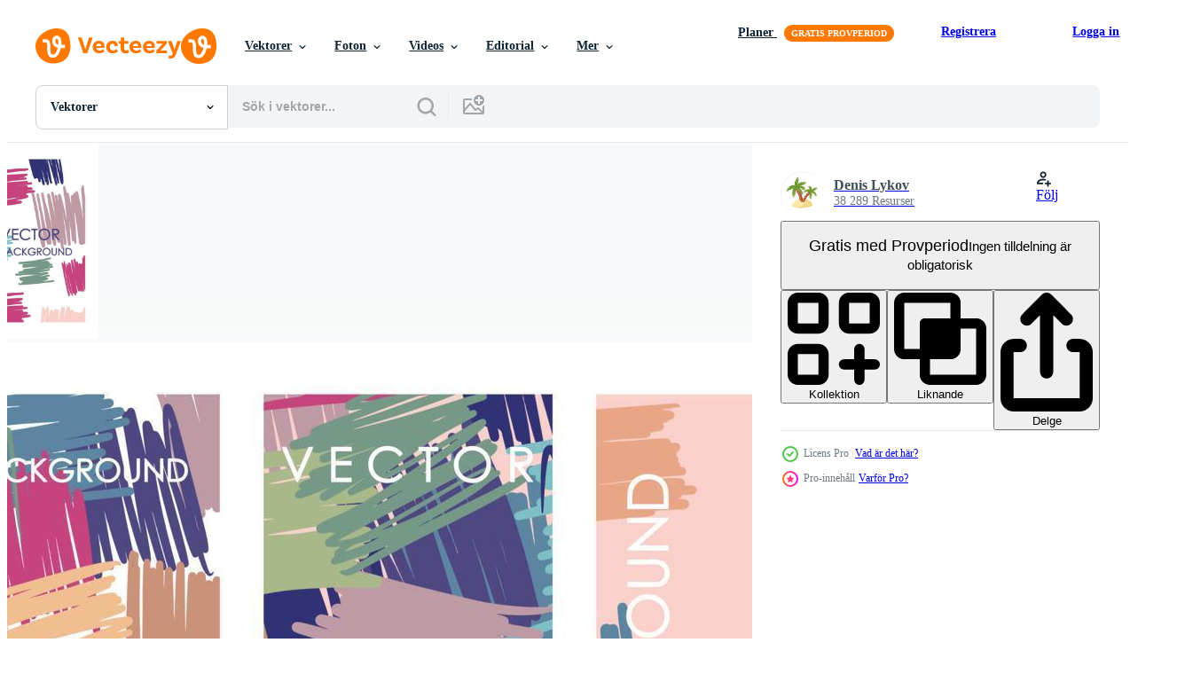

--- FILE ---
content_type: text/html; charset=utf-8
request_url: https://sv.vecteezy.com/resources/5604051/show_related_tags_async_content
body_size: 1563
content:
<turbo-frame id="show-related-tags">
  <h2 class="ez-resource-related__header">Relaterade sökord</h2>

    <div class="splide ez-carousel tags-carousel is-ready" style="--carousel_height: 48px; --additional_height: 0px;" data-controller="carousel search-tag" data-bullets="false" data-loop="false" data-arrows="true">
    <div class="splide__track ez-carousel__track" data-carousel-target="track">
      <ul class="splide__list ez-carousel__inner-wrap" data-carousel-target="innerWrap">
        <li class="search-tag splide__slide ez-carousel__slide" data-carousel-target="slide"><a class="search-tag__tag-link ez-btn ez-btn--light" title="geometrisk" data-action="search-tag#sendClickEvent search-tag#performSearch" data-search-tag-verified="true" data-keyword-location="show" href="/gratis-vektor/geometrisk">geometrisk</a></li><li class="search-tag splide__slide ez-carousel__slide" data-carousel-target="slide"><a class="search-tag__tag-link ez-btn ez-btn--light" title="abstrakt" data-action="search-tag#sendClickEvent search-tag#performSearch" data-search-tag-verified="true" data-keyword-location="show" href="/gratis-vektor/abstrakt">abstrakt</a></li><li class="search-tag splide__slide ez-carousel__slide" data-carousel-target="slide"><a class="search-tag__tag-link ez-btn ez-btn--light" title="bakgrund" data-action="search-tag#sendClickEvent search-tag#performSearch" data-search-tag-verified="true" data-keyword-location="show" href="/gratis-vektor/bakgrund">bakgrund</a></li><li class="search-tag splide__slide ez-carousel__slide" data-carousel-target="slide"><a class="search-tag__tag-link ez-btn ez-btn--light" title="baner" data-action="search-tag#sendClickEvent search-tag#performSearch" data-search-tag-verified="true" data-keyword-location="show" href="/gratis-vektor/baner">baner</a></li><li class="search-tag splide__slide ez-carousel__slide" data-carousel-target="slide"><a class="search-tag__tag-link ez-btn ez-btn--light" title="fläck" data-action="search-tag#sendClickEvent search-tag#performSearch" data-search-tag-verified="true" data-keyword-location="show" href="/gratis-vektor/fl%C3%A4ck">fläck</a></li><li class="search-tag splide__slide ez-carousel__slide" data-carousel-target="slide"><a class="search-tag__tag-link ez-btn ez-btn--light" title="broschyr" data-action="search-tag#sendClickEvent search-tag#performSearch" data-search-tag-verified="true" data-keyword-location="show" href="/gratis-vektor/broschyr">broschyr</a></li><li class="search-tag splide__slide ez-carousel__slide" data-carousel-target="slide"><a class="search-tag__tag-link ez-btn ez-btn--light" title="kort" data-action="search-tag#sendClickEvent search-tag#performSearch" data-search-tag-verified="true" data-keyword-location="show" href="/gratis-vektor/kort">kort</a></li><li class="search-tag splide__slide ez-carousel__slide" data-carousel-target="slide"><a class="search-tag__tag-link ez-btn ez-btn--light" title="certifikat" data-action="search-tag#sendClickEvent search-tag#performSearch" data-search-tag-verified="true" data-keyword-location="show" href="/gratis-vektor/certifikat">certifikat</a></li><li class="search-tag splide__slide ez-carousel__slide" data-carousel-target="slide"><a class="search-tag__tag-link ez-btn ez-btn--light" title="kaotisk" data-action="search-tag#sendClickEvent search-tag#performSearch" data-search-tag-verified="true" data-keyword-location="show" href="/gratis-vektor/kaotisk">kaotisk</a></li><li class="search-tag splide__slide ez-carousel__slide" data-carousel-target="slide"><a class="search-tag__tag-link ez-btn ez-btn--light" title="collage" data-action="search-tag#sendClickEvent search-tag#performSearch" data-search-tag-verified="true" data-keyword-location="show" href="/gratis-vektor/collage">collage</a></li><li class="search-tag splide__slide ez-carousel__slide" data-carousel-target="slide"><a class="search-tag__tag-link ez-btn ez-btn--light" title="samling" data-action="search-tag#sendClickEvent search-tag#performSearch" data-search-tag-verified="true" data-keyword-location="show" href="/gratis-vektor/samling">samling</a></li><li class="search-tag splide__slide ez-carousel__slide" data-carousel-target="slide"><a class="search-tag__tag-link ez-btn ez-btn--light" title="sammansättning" data-action="search-tag#sendClickEvent search-tag#performSearch" data-search-tag-verified="true" data-keyword-location="show" href="/gratis-vektor/sammans%C3%A4ttning">sammansättning</a></li><li class="search-tag splide__slide ez-carousel__slide" data-carousel-target="slide"><a class="search-tag__tag-link ez-btn ez-btn--light" title="begrepp" data-action="search-tag#sendClickEvent search-tag#performSearch" data-search-tag-verified="true" data-keyword-location="show" href="/gratis-vektor/begrepp">begrepp</a></li><li class="search-tag splide__slide ez-carousel__slide" data-carousel-target="slide"><a class="search-tag__tag-link ez-btn ez-btn--light" title="samtida" data-action="search-tag#sendClickEvent search-tag#performSearch" data-search-tag-verified="true" data-keyword-location="show" href="/gratis-vektor/samtida">samtida</a></li><li class="search-tag splide__slide ez-carousel__slide" data-carousel-target="slide"><a class="search-tag__tag-link ez-btn ez-btn--light" title="kreativ" data-action="search-tag#sendClickEvent search-tag#performSearch" data-search-tag-verified="true" data-keyword-location="show" href="/gratis-vektor/kreativ">kreativ</a></li><li class="search-tag splide__slide ez-carousel__slide" data-carousel-target="slide"><a class="search-tag__tag-link ez-btn ez-btn--light" title="dekorativ" data-action="search-tag#sendClickEvent search-tag#performSearch" data-search-tag-verified="true" data-keyword-location="show" href="/gratis-vektor/dekorativ">dekorativ</a></li><li class="search-tag splide__slide ez-carousel__slide" data-carousel-target="slide"><a class="search-tag__tag-link ez-btn ez-btn--light" title="design" data-action="search-tag#sendClickEvent search-tag#performSearch" data-search-tag-verified="true" data-keyword-location="show" href="/gratis-vektor/design">design</a></li><li class="search-tag splide__slide ez-carousel__slide" data-carousel-target="slide"><a class="search-tag__tag-link ez-btn ez-btn--light" title="klotter" data-action="search-tag#sendClickEvent search-tag#performSearch" data-search-tag-verified="true" data-keyword-location="show" href="/gratis-vektor/klotter">klotter</a></li><li class="search-tag splide__slide ez-carousel__slide" data-carousel-target="slide"><a class="search-tag__tag-link ez-btn ez-btn--light" title="punkt" data-action="search-tag#sendClickEvent search-tag#performSearch" data-search-tag-verified="true" data-keyword-location="show" href="/gratis-vektor/punkt">punkt</a></li><li class="search-tag splide__slide ez-carousel__slide" data-carousel-target="slide"><a class="search-tag__tag-link ez-btn ez-btn--light" title="element" data-action="search-tag#sendClickEvent search-tag#performSearch" data-search-tag-verified="true" data-keyword-location="show" href="/gratis-vektor/element">element</a></li><li class="search-tag splide__slide ez-carousel__slide" data-carousel-target="slide"><a class="search-tag__tag-link ez-btn ez-btn--light" title="flygblad" data-action="search-tag#sendClickEvent search-tag#performSearch" data-search-tag-verified="true" data-keyword-location="show" href="/gratis-vektor/flygblad">flygblad</a></li><li class="search-tag splide__slide ez-carousel__slide" data-carousel-target="slide"><a class="search-tag__tag-link ez-btn ez-btn--light" title="ram" data-action="search-tag#sendClickEvent search-tag#performSearch" data-search-tag-verified="true" data-keyword-location="show" href="/gratis-vektor/ram">ram</a></li><li class="search-tag splide__slide ez-carousel__slide" data-carousel-target="slide"><a class="search-tag__tag-link ez-btn ez-btn--light" title="hälsning" data-action="search-tag#sendClickEvent search-tag#performSearch" data-search-tag-verified="true" data-keyword-location="show" href="/gratis-vektor/h%C3%A4lsning">hälsning</a></li><li class="search-tag splide__slide ez-carousel__slide" data-carousel-target="slide"><a class="search-tag__tag-link ez-btn ez-btn--light" title="illustration" data-action="search-tag#sendClickEvent search-tag#performSearch" data-search-tag-verified="true" data-keyword-location="show" href="/gratis-vektor/illustration">illustration</a></li><li class="search-tag splide__slide ez-carousel__slide" data-carousel-target="slide"><a class="search-tag__tag-link ez-btn ez-btn--light" title="inbjudan" data-action="search-tag#sendClickEvent search-tag#performSearch" data-search-tag-verified="true" data-keyword-location="show" href="/gratis-vektor/inbjudan">inbjudan</a></li><li class="search-tag splide__slide ez-carousel__slide" data-carousel-target="slide"><a class="search-tag__tag-link ez-btn ez-btn--light" title="linje" data-action="search-tag#sendClickEvent search-tag#performSearch" data-search-tag-verified="true" data-keyword-location="show" href="/gratis-vektor/linje">linje</a></li><li class="search-tag splide__slide ez-carousel__slide" data-carousel-target="slide"><a class="search-tag__tag-link ez-btn ez-btn--light" title="brokig" data-action="search-tag#sendClickEvent search-tag#performSearch" data-search-tag-verified="true" data-keyword-location="show" href="/gratis-vektor/brokig">brokig</a></li><li class="search-tag splide__slide ez-carousel__slide" data-carousel-target="slide"><a class="search-tag__tag-link ez-btn ez-btn--light" title="rosa" data-action="search-tag#sendClickEvent search-tag#performSearch" data-search-tag-verified="true" data-keyword-location="show" href="/gratis-vektor/rosa">rosa</a></li><li class="search-tag splide__slide ez-carousel__slide" data-carousel-target="slide"><a class="search-tag__tag-link ez-btn ez-btn--light" title="affisch" data-action="search-tag#sendClickEvent search-tag#performSearch" data-search-tag-verified="true" data-keyword-location="show" href="/gratis-vektor/affisch">affisch</a></li><li class="search-tag splide__slide ez-carousel__slide" data-carousel-target="slide"><a class="search-tag__tag-link ez-btn ez-btn--light" title="skriva ut" data-action="search-tag#sendClickEvent search-tag#performSearch" data-search-tag-verified="true" data-keyword-location="show" href="/gratis-vektor/skriva-ut">skriva ut</a></li>
</ul></div>
    

    <div class="splide__arrows splide__arrows--ltr ez-carousel__arrows"><button class="splide__arrow splide__arrow--prev ez-carousel__arrow ez-carousel__arrow--prev" disabled="disabled" data-carousel-target="arrowPrev" data-test-id="carousel-arrow-prev" data-direction="prev" aria_label="Tidigare"><span class="ez-carousel__arrow-wrap"><svg xmlns="http://www.w3.org/2000/svg" viewBox="0 0 5 8" role="img" aria-labelledby="ak9mnh5a3x7ts6tph2fborjaxpkmeghb" class="arrow-prev"><desc id="ak9mnh5a3x7ts6tph2fborjaxpkmeghb">Tidigare</desc><path fill-rule="evenodd" d="M4.707 7.707a1 1 0 0 0 0-1.414L2.414 4l2.293-2.293A1 1 0 0 0 3.293.293l-3 3a1 1 0 0 0 0 1.414l3 3a1 1 0 0 0 1.414 0Z" clip-rule="evenodd"></path></svg>
</span><span class="ez-carousel__gradient"></span></button><button class="splide__arrow splide__arrow--next ez-carousel__arrow ez-carousel__arrow--next" disabled="disabled" data-carousel-target="arrowNext" data-test-id="carousel-arrow-next" data-direction="next" aria_label="Nästa"><span class="ez-carousel__arrow-wrap"><svg xmlns="http://www.w3.org/2000/svg" viewBox="0 0 5 8" role="img" aria-labelledby="appojzfhtohm5v80m3kd2q39au2ju9wz" class="arrow-next"><desc id="appojzfhtohm5v80m3kd2q39au2ju9wz">Nästa</desc><path fill-rule="evenodd" d="M.293 7.707a1 1 0 0 1 0-1.414L2.586 4 .293 1.707A1 1 0 0 1 1.707.293l3 3a1 1 0 0 1 0 1.414l-3 3a1 1 0 0 1-1.414 0Z" clip-rule="evenodd"></path></svg>
</span><span class="ez-carousel__gradient"></span></button></div>
</div></turbo-frame>


--- FILE ---
content_type: text/html; charset=utf-8
request_url: https://sv.vecteezy.com/resources/5604051/show_related_grids_async_content
body_size: 12313
content:
<turbo-frame id="show-related-resources">

  <div data-conversions-category="Relaterade Vektorer" class="">
    <h2 class="ez-resource-related__header">
      Relaterade Vektorer
    </h2>

    <ul class="ez-resource-grid ez-resource-grid--main-grid  is-hidden" id="false" data-controller="grid contributor-info" data-grid-track-truncation-value="false" data-max-rows="50" data-row-height="240" data-instant-grid="false" data-truncate-results="false" data-testid="related-resources" data-labels="editable free" style="--editable: &#39;Redigerbar&#39;;--free: &#39;Fri&#39;;">

  <li class="ez-resource-grid__item ez-resource-thumb ez-resource-thumb--pro" data-controller="grid-item-decorator" data-position="{{position}}" data-item-id="5604051" data-pro="true" data-grid-target="gridItem" data-w="552" data-h="200" data-grid-item-decorator-free-label-value="Fri" data-action="mouseenter-&gt;grid-item-decorator#hoverThumb:once" data-grid-item-decorator-item-pro-param="Pro" data-grid-item-decorator-resource-id-param="5604051" data-grid-item-decorator-content-type-param="Content-vector" data-grid-item-decorator-image-src-param="https://static.vecteezy.com/system/resources/previews/005/604/051/non_2x/vivid-geometric-invitations-and-card-template-design-vector.jpg" data-grid-item-decorator-pinterest-url-param="https://sv.vecteezy.com/vektor-konst/5604051-levande-geometriska-inbjudningar-och-kort-mall-design" data-grid-item-decorator-seo-page-description-param="levande geometriska inbjudningar och kort malldesign." data-grid-item-decorator-user-id-param="6276085" data-grid-item-decorator-user-display-name-param="Denis Lykov" data-grid-item-decorator-avatar-src-param="https://static.vecteezy.com/system/user/avatar/6276085/medium_18072021-04_12.jpg" data-grid-item-decorator-uploads-path-param="/medlemmar/lilacdesign/uploads">

  <script type="application/ld+json" id="media_schema">
  {"@context":"https://schema.org","@type":"ImageObject","name":"levande geometriska inbjudningar och kort malldesign.","uploadDate":"2022-02-08T19:27:55-06:00","thumbnailUrl":"https://static.vecteezy.com/ti/gratis-vektor/t1/5604051-levande-geometriska-inbjudningar-och-kort-mall-design-vector.jpg","contentUrl":"https://static.vecteezy.com/ti/gratis-vektor/p1/5604051-levande-geometriska-inbjudningar-och-kort-mall-design-vector.jpg","sourceOrganization":"Vecteezy","license":"https://support.vecteezy.com/sv/nya-vecteezy-licensiering-ByHivesvt","acquireLicensePage":"https://sv.vecteezy.com/vektor-konst/5604051-levande-geometriska-inbjudningar-och-kort-mall-design","creator":{"@type":"Person","name":"Denis Lykov"},"copyrightNotice":"Denis Lykov","creditText":"Vecteezy"}
</script>


<a href="/vektor-konst/5604051-levande-geometriska-inbjudningar-och-kort-mall-design" class="ez-resource-thumb__link" title="levande geometriska inbjudningar och kort malldesign." style="--height: 200; --width: 552; " data-action="click-&gt;grid#trackResourceClick mouseenter-&gt;grid#trackResourceHover" data-content-type="vector" data-controller="ez-hover-intent" data-previews-srcs="[&quot;https://static.vecteezy.com/ti/gratis-vektor/p1/5604051-levande-geometriska-inbjudningar-och-kort-mall-design-vector.jpg&quot;,&quot;https://static.vecteezy.com/ti/gratis-vektor/p2/5604051-levande-geometriska-inbjudningar-och-kort-mall-design-vector.jpg&quot;]" data-pro="true" data-resource-id="5604051" data-grid-item-decorator-target="link">
    <img src="https://static.vecteezy.com/ti/gratis-vektor/t2/5604051-levande-geometriska-inbjudningar-och-kort-mall-design-vector.jpg" srcset="https://static.vecteezy.com/ti/gratis-vektor/t1/5604051-levande-geometriska-inbjudningar-och-kort-mall-design-vector.jpg 2x, https://static.vecteezy.com/ti/gratis-vektor/t2/5604051-levande-geometriska-inbjudningar-och-kort-mall-design-vector.jpg 1x" class="ez-resource-thumb__img" loading="lazy" decoding="async" width="552" height="200" alt="levande geometriska inbjudningar och kort malldesign. vektor">

</a>

  <div class="ez-resource-thumb__label-wrap"></div>
  

  <div class="ez-resource-thumb__hover-state"></div>
</li><li class="ez-resource-grid__item ez-resource-thumb ez-resource-thumb--pro" data-controller="grid-item-decorator" data-position="{{position}}" data-item-id="5499486" data-pro="true" data-grid-target="gridItem" data-w="444" data-h="200" data-grid-item-decorator-free-label-value="Fri" data-action="mouseenter-&gt;grid-item-decorator#hoverThumb:once" data-grid-item-decorator-item-pro-param="Pro" data-grid-item-decorator-resource-id-param="5499486" data-grid-item-decorator-content-type-param="Content-vector" data-grid-item-decorator-image-src-param="https://static.vecteezy.com/system/resources/previews/005/499/486/non_2x/geometric-circles-invitations-and-card-template-design-vector.jpg" data-grid-item-decorator-pinterest-url-param="https://sv.vecteezy.com/vektor-konst/5499486-geometriska-cirklar-inbjudningar-och-kort-mall-design" data-grid-item-decorator-seo-page-description-param="geometriska cirklar inbjudningar och kort malldesign." data-grid-item-decorator-user-id-param="6276085" data-grid-item-decorator-user-display-name-param="Denis Lykov" data-grid-item-decorator-avatar-src-param="https://static.vecteezy.com/system/user/avatar/6276085/medium_18072021-04_12.jpg" data-grid-item-decorator-uploads-path-param="/medlemmar/lilacdesign/uploads">

  <script type="application/ld+json" id="media_schema">
  {"@context":"https://schema.org","@type":"ImageObject","name":"geometriska cirklar inbjudningar och kort malldesign.","uploadDate":"2022-02-03T23:13:01-06:00","thumbnailUrl":"https://static.vecteezy.com/ti/gratis-vektor/t1/5499486-geometriska-cirklar-inbjudningar-och-kort-mall-design-vector.jpg","contentUrl":"https://static.vecteezy.com/ti/gratis-vektor/p1/5499486-geometriska-cirklar-inbjudningar-och-kort-mall-design-vector.jpg","sourceOrganization":"Vecteezy","license":"https://support.vecteezy.com/sv/nya-vecteezy-licensiering-ByHivesvt","acquireLicensePage":"https://sv.vecteezy.com/vektor-konst/5499486-geometriska-cirklar-inbjudningar-och-kort-mall-design","creator":{"@type":"Person","name":"Denis Lykov"},"copyrightNotice":"Denis Lykov","creditText":"Vecteezy"}
</script>


<a href="/vektor-konst/5499486-geometriska-cirklar-inbjudningar-och-kort-mall-design" class="ez-resource-thumb__link" title="geometriska cirklar inbjudningar och kort malldesign." style="--height: 200; --width: 444; " data-action="click-&gt;grid#trackResourceClick mouseenter-&gt;grid#trackResourceHover" data-content-type="vector" data-controller="ez-hover-intent" data-previews-srcs="[&quot;https://static.vecteezy.com/ti/gratis-vektor/p1/5499486-geometriska-cirklar-inbjudningar-och-kort-mall-design-vector.jpg&quot;,&quot;https://static.vecteezy.com/ti/gratis-vektor/p2/5499486-geometriska-cirklar-inbjudningar-och-kort-mall-design-vector.jpg&quot;]" data-pro="true" data-resource-id="5499486" data-grid-item-decorator-target="link">
    <img src="https://static.vecteezy.com/ti/gratis-vektor/t2/5499486-geometriska-cirklar-inbjudningar-och-kort-mall-design-vector.jpg" srcset="https://static.vecteezy.com/ti/gratis-vektor/t1/5499486-geometriska-cirklar-inbjudningar-och-kort-mall-design-vector.jpg 2x, https://static.vecteezy.com/ti/gratis-vektor/t2/5499486-geometriska-cirklar-inbjudningar-och-kort-mall-design-vector.jpg 1x" class="ez-resource-thumb__img" loading="lazy" decoding="async" width="444" height="200" alt="geometriska cirklar inbjudningar och kort malldesign. vektor">

</a>

  <div class="ez-resource-thumb__label-wrap"></div>
  

  <div class="ez-resource-thumb__hover-state"></div>
</li><li class="ez-resource-grid__item ez-resource-thumb ez-resource-thumb--pro" data-controller="grid-item-decorator" data-position="{{position}}" data-item-id="5497120" data-pro="true" data-grid-target="gridItem" data-w="552" data-h="200" data-grid-item-decorator-free-label-value="Fri" data-action="mouseenter-&gt;grid-item-decorator#hoverThumb:once" data-grid-item-decorator-item-pro-param="Pro" data-grid-item-decorator-resource-id-param="5497120" data-grid-item-decorator-content-type-param="Content-vector" data-grid-item-decorator-image-src-param="https://static.vecteezy.com/system/resources/previews/005/497/120/non_2x/vivid-invitations-and-card-template-design-abstract-freehand-set-vector.jpg" data-grid-item-decorator-pinterest-url-param="https://sv.vecteezy.com/vektor-konst/5497120-levande-inbjudningar-och-kort-mall-design-abstrakt-frihand-vektor-set" data-grid-item-decorator-seo-page-description-param="levande inbjudningar och kort malldesign. abstrakt freehand vektor set" data-grid-item-decorator-user-id-param="6276085" data-grid-item-decorator-user-display-name-param="Denis Lykov" data-grid-item-decorator-avatar-src-param="https://static.vecteezy.com/system/user/avatar/6276085/medium_18072021-04_12.jpg" data-grid-item-decorator-uploads-path-param="/medlemmar/lilacdesign/uploads">

  <script type="application/ld+json" id="media_schema">
  {"@context":"https://schema.org","@type":"ImageObject","name":"levande inbjudningar och kort malldesign. abstrakt freehand vektor set","uploadDate":"2022-02-03T18:22:50-06:00","thumbnailUrl":"https://static.vecteezy.com/ti/gratis-vektor/t1/5497120-levande-inbjudningar-och-kort-mall-design-abstrakt-frihand-vektor-set-vector.jpg","contentUrl":"https://static.vecteezy.com/ti/gratis-vektor/p1/5497120-levande-inbjudningar-och-kort-mall-design-abstrakt-frihand-vektor-set-vector.jpg","sourceOrganization":"Vecteezy","license":"https://support.vecteezy.com/sv/nya-vecteezy-licensiering-ByHivesvt","acquireLicensePage":"https://sv.vecteezy.com/vektor-konst/5497120-levande-inbjudningar-och-kort-mall-design-abstrakt-frihand-vektor-set","creator":{"@type":"Person","name":"Denis Lykov"},"copyrightNotice":"Denis Lykov","creditText":"Vecteezy"}
</script>


<a href="/vektor-konst/5497120-levande-inbjudningar-och-kort-mall-design-abstrakt-frihand-vektor-set" class="ez-resource-thumb__link" title="levande inbjudningar och kort malldesign. abstrakt freehand vektor set" style="--height: 200; --width: 552; " data-action="click-&gt;grid#trackResourceClick mouseenter-&gt;grid#trackResourceHover" data-content-type="vector" data-controller="ez-hover-intent" data-previews-srcs="[&quot;https://static.vecteezy.com/ti/gratis-vektor/p1/5497120-levande-inbjudningar-och-kort-mall-design-abstrakt-frihand-vektor-set-vector.jpg&quot;,&quot;https://static.vecteezy.com/ti/gratis-vektor/p2/5497120-levande-inbjudningar-och-kort-mall-design-abstrakt-frihand-vektor-set-vector.jpg&quot;]" data-pro="true" data-resource-id="5497120" data-grid-item-decorator-target="link">
    <img src="https://static.vecteezy.com/ti/gratis-vektor/t2/5497120-levande-inbjudningar-och-kort-mall-design-abstrakt-frihand-vektor-set-vector.jpg" srcset="https://static.vecteezy.com/ti/gratis-vektor/t1/5497120-levande-inbjudningar-och-kort-mall-design-abstrakt-frihand-vektor-set-vector.jpg 2x, https://static.vecteezy.com/ti/gratis-vektor/t2/5497120-levande-inbjudningar-och-kort-mall-design-abstrakt-frihand-vektor-set-vector.jpg 1x" class="ez-resource-thumb__img" loading="lazy" decoding="async" width="552" height="200" alt="levande inbjudningar och kort malldesign. abstrakt freehand vektor set">

</a>

  <div class="ez-resource-thumb__label-wrap"></div>
  

  <div class="ez-resource-thumb__hover-state"></div>
</li><li class="ez-resource-grid__item ez-resource-thumb ez-resource-thumb--pro" data-controller="grid-item-decorator" data-position="{{position}}" data-item-id="5622171" data-pro="true" data-grid-target="gridItem" data-w="552" data-h="200" data-grid-item-decorator-free-label-value="Fri" data-action="mouseenter-&gt;grid-item-decorator#hoverThumb:once" data-grid-item-decorator-item-pro-param="Pro" data-grid-item-decorator-resource-id-param="5622171" data-grid-item-decorator-content-type-param="Content-vector" data-grid-item-decorator-image-src-param="https://static.vecteezy.com/system/resources/previews/005/622/171/non_2x/vivid-floral-invitations-and-card-template-design-abstract-freehand-set-vector.jpg" data-grid-item-decorator-pinterest-url-param="https://sv.vecteezy.com/vektor-konst/5622171-levande-blommiga-inbjudningar-och-kort-mall-design-abstrakt-frihand-vektor-set" data-grid-item-decorator-seo-page-description-param="levande blommiga inbjudningar och kort malldesign. abstrakt freehand vektor set" data-grid-item-decorator-user-id-param="6276085" data-grid-item-decorator-user-display-name-param="Denis Lykov" data-grid-item-decorator-avatar-src-param="https://static.vecteezy.com/system/user/avatar/6276085/medium_18072021-04_12.jpg" data-grid-item-decorator-uploads-path-param="/medlemmar/lilacdesign/uploads">

  <script type="application/ld+json" id="media_schema">
  {"@context":"https://schema.org","@type":"ImageObject","name":"levande blommiga inbjudningar och kort malldesign. abstrakt freehand vektor set","uploadDate":"2022-02-09T12:23:39-06:00","thumbnailUrl":"https://static.vecteezy.com/ti/gratis-vektor/t1/5622171-levande-blommiga-inbjudningar-och-kort-mall-design-abstrakt-frihand-vektor-set-vector.jpg","contentUrl":"https://static.vecteezy.com/ti/gratis-vektor/p1/5622171-levande-blommiga-inbjudningar-och-kort-mall-design-abstrakt-frihand-vektor-set-vector.jpg","sourceOrganization":"Vecteezy","license":"https://support.vecteezy.com/sv/nya-vecteezy-licensiering-ByHivesvt","acquireLicensePage":"https://sv.vecteezy.com/vektor-konst/5622171-levande-blommiga-inbjudningar-och-kort-mall-design-abstrakt-frihand-vektor-set","creator":{"@type":"Person","name":"Denis Lykov"},"copyrightNotice":"Denis Lykov","creditText":"Vecteezy"}
</script>


<a href="/vektor-konst/5622171-levande-blommiga-inbjudningar-och-kort-mall-design-abstrakt-frihand-vektor-set" class="ez-resource-thumb__link" title="levande blommiga inbjudningar och kort malldesign. abstrakt freehand vektor set" style="--height: 200; --width: 552; " data-action="click-&gt;grid#trackResourceClick mouseenter-&gt;grid#trackResourceHover" data-content-type="vector" data-controller="ez-hover-intent" data-previews-srcs="[&quot;https://static.vecteezy.com/ti/gratis-vektor/p1/5622171-levande-blommiga-inbjudningar-och-kort-mall-design-abstrakt-frihand-vektor-set-vector.jpg&quot;,&quot;https://static.vecteezy.com/ti/gratis-vektor/p2/5622171-levande-blommiga-inbjudningar-och-kort-mall-design-abstrakt-frihand-vektor-set-vector.jpg&quot;]" data-pro="true" data-resource-id="5622171" data-grid-item-decorator-target="link">
    <img src="https://static.vecteezy.com/ti/gratis-vektor/t2/5622171-levande-blommiga-inbjudningar-och-kort-mall-design-abstrakt-frihand-vektor-set-vector.jpg" srcset="https://static.vecteezy.com/ti/gratis-vektor/t1/5622171-levande-blommiga-inbjudningar-och-kort-mall-design-abstrakt-frihand-vektor-set-vector.jpg 2x, https://static.vecteezy.com/ti/gratis-vektor/t2/5622171-levande-blommiga-inbjudningar-och-kort-mall-design-abstrakt-frihand-vektor-set-vector.jpg 1x" class="ez-resource-thumb__img" loading="lazy" decoding="async" width="552" height="200" alt="levande blommiga inbjudningar och kort malldesign. abstrakt freehand vektor set">

</a>

  <div class="ez-resource-thumb__label-wrap"></div>
  

  <div class="ez-resource-thumb__hover-state"></div>
</li><li class="ez-resource-grid__item ez-resource-thumb ez-resource-thumb--pro" data-controller="grid-item-decorator" data-position="{{position}}" data-item-id="5497289" data-pro="true" data-grid-target="gridItem" data-w="552" data-h="200" data-grid-item-decorator-free-label-value="Fri" data-action="mouseenter-&gt;grid-item-decorator#hoverThumb:once" data-grid-item-decorator-item-pro-param="Pro" data-grid-item-decorator-resource-id-param="5497289" data-grid-item-decorator-content-type-param="Content-vector" data-grid-item-decorator-image-src-param="https://static.vecteezy.com/system/resources/previews/005/497/289/non_2x/vivid-floral-invitations-and-card-template-design-abstract-freehand-set-vector.jpg" data-grid-item-decorator-pinterest-url-param="https://sv.vecteezy.com/vektor-konst/5497289-levande-blommiga-inbjudningar-och-kort-mall-design-abstrakt-frihand-vektor-set" data-grid-item-decorator-seo-page-description-param="levande blommiga inbjudningar och kort malldesign. abstrakt freehand vektor set" data-grid-item-decorator-user-id-param="6276085" data-grid-item-decorator-user-display-name-param="Denis Lykov" data-grid-item-decorator-avatar-src-param="https://static.vecteezy.com/system/user/avatar/6276085/medium_18072021-04_12.jpg" data-grid-item-decorator-uploads-path-param="/medlemmar/lilacdesign/uploads">

  <script type="application/ld+json" id="media_schema">
  {"@context":"https://schema.org","@type":"ImageObject","name":"levande blommiga inbjudningar och kort malldesign. abstrakt freehand vektor set","uploadDate":"2022-02-03T18:56:13-06:00","thumbnailUrl":"https://static.vecteezy.com/ti/gratis-vektor/t1/5497289-levande-blommiga-inbjudningar-och-kort-mall-design-abstrakt-frihand-vektor-set-vector.jpg","contentUrl":"https://static.vecteezy.com/ti/gratis-vektor/p1/5497289-levande-blommiga-inbjudningar-och-kort-mall-design-abstrakt-frihand-vektor-set-vector.jpg","sourceOrganization":"Vecteezy","license":"https://support.vecteezy.com/sv/nya-vecteezy-licensiering-ByHivesvt","acquireLicensePage":"https://sv.vecteezy.com/vektor-konst/5497289-levande-blommiga-inbjudningar-och-kort-mall-design-abstrakt-frihand-vektor-set","creator":{"@type":"Person","name":"Denis Lykov"},"copyrightNotice":"Denis Lykov","creditText":"Vecteezy"}
</script>


<a href="/vektor-konst/5497289-levande-blommiga-inbjudningar-och-kort-mall-design-abstrakt-frihand-vektor-set" class="ez-resource-thumb__link" title="levande blommiga inbjudningar och kort malldesign. abstrakt freehand vektor set" style="--height: 200; --width: 552; " data-action="click-&gt;grid#trackResourceClick mouseenter-&gt;grid#trackResourceHover" data-content-type="vector" data-controller="ez-hover-intent" data-previews-srcs="[&quot;https://static.vecteezy.com/ti/gratis-vektor/p1/5497289-levande-blommiga-inbjudningar-och-kort-mall-design-abstrakt-frihand-vektor-set-vector.jpg&quot;,&quot;https://static.vecteezy.com/ti/gratis-vektor/p2/5497289-levande-blommiga-inbjudningar-och-kort-mall-design-abstrakt-frihand-vektor-set-vector.jpg&quot;]" data-pro="true" data-resource-id="5497289" data-grid-item-decorator-target="link">
    <img src="https://static.vecteezy.com/ti/gratis-vektor/t2/5497289-levande-blommiga-inbjudningar-och-kort-mall-design-abstrakt-frihand-vektor-set-vector.jpg" srcset="https://static.vecteezy.com/ti/gratis-vektor/t1/5497289-levande-blommiga-inbjudningar-och-kort-mall-design-abstrakt-frihand-vektor-set-vector.jpg 2x, https://static.vecteezy.com/ti/gratis-vektor/t2/5497289-levande-blommiga-inbjudningar-och-kort-mall-design-abstrakt-frihand-vektor-set-vector.jpg 1x" class="ez-resource-thumb__img" loading="lazy" decoding="async" width="552" height="200" alt="levande blommiga inbjudningar och kort malldesign. abstrakt freehand vektor set">

</a>

  <div class="ez-resource-thumb__label-wrap"></div>
  

  <div class="ez-resource-thumb__hover-state"></div>
</li><li class="ez-resource-grid__item ez-resource-thumb ez-resource-thumb--pro" data-controller="grid-item-decorator" data-position="{{position}}" data-item-id="5497114" data-pro="true" data-grid-target="gridItem" data-w="480" data-h="200" data-grid-item-decorator-free-label-value="Fri" data-action="mouseenter-&gt;grid-item-decorator#hoverThumb:once" data-grid-item-decorator-item-pro-param="Pro" data-grid-item-decorator-resource-id-param="5497114" data-grid-item-decorator-content-type-param="Content-vector" data-grid-item-decorator-image-src-param="https://static.vecteezy.com/system/resources/previews/005/497/114/non_2x/vivid-floral-invitations-and-card-template-design-vector.jpg" data-grid-item-decorator-pinterest-url-param="https://sv.vecteezy.com/vektor-konst/5497114-levande-blommiga-inbjudningar-och-kort-mall-design" data-grid-item-decorator-seo-page-description-param="levande blommiga inbjudningar och kort malldesign." data-grid-item-decorator-user-id-param="6276085" data-grid-item-decorator-user-display-name-param="Denis Lykov" data-grid-item-decorator-avatar-src-param="https://static.vecteezy.com/system/user/avatar/6276085/medium_18072021-04_12.jpg" data-grid-item-decorator-uploads-path-param="/medlemmar/lilacdesign/uploads">

  <script type="application/ld+json" id="media_schema">
  {"@context":"https://schema.org","@type":"ImageObject","name":"levande blommiga inbjudningar och kort malldesign.","uploadDate":"2022-02-03T18:22:26-06:00","thumbnailUrl":"https://static.vecteezy.com/ti/gratis-vektor/t1/5497114-levande-blommiga-inbjudningar-och-kort-mall-design-vector.jpg","contentUrl":"https://static.vecteezy.com/ti/gratis-vektor/p1/5497114-levande-blommiga-inbjudningar-och-kort-mall-design-vector.jpg","sourceOrganization":"Vecteezy","license":"https://support.vecteezy.com/sv/nya-vecteezy-licensiering-ByHivesvt","acquireLicensePage":"https://sv.vecteezy.com/vektor-konst/5497114-levande-blommiga-inbjudningar-och-kort-mall-design","creator":{"@type":"Person","name":"Denis Lykov"},"copyrightNotice":"Denis Lykov","creditText":"Vecteezy"}
</script>


<a href="/vektor-konst/5497114-levande-blommiga-inbjudningar-och-kort-mall-design" class="ez-resource-thumb__link" title="levande blommiga inbjudningar och kort malldesign." style="--height: 200; --width: 480; " data-action="click-&gt;grid#trackResourceClick mouseenter-&gt;grid#trackResourceHover" data-content-type="vector" data-controller="ez-hover-intent" data-previews-srcs="[&quot;https://static.vecteezy.com/ti/gratis-vektor/p1/5497114-levande-blommiga-inbjudningar-och-kort-mall-design-vector.jpg&quot;,&quot;https://static.vecteezy.com/ti/gratis-vektor/p2/5497114-levande-blommiga-inbjudningar-och-kort-mall-design-vector.jpg&quot;]" data-pro="true" data-resource-id="5497114" data-grid-item-decorator-target="link">
    <img src="https://static.vecteezy.com/ti/gratis-vektor/t2/5497114-levande-blommiga-inbjudningar-och-kort-mall-design-vector.jpg" srcset="https://static.vecteezy.com/ti/gratis-vektor/t1/5497114-levande-blommiga-inbjudningar-och-kort-mall-design-vector.jpg 2x, https://static.vecteezy.com/ti/gratis-vektor/t2/5497114-levande-blommiga-inbjudningar-och-kort-mall-design-vector.jpg 1x" class="ez-resource-thumb__img" loading="lazy" decoding="async" width="480" height="200" alt="levande blommiga inbjudningar och kort malldesign. vektor">

</a>

  <div class="ez-resource-thumb__label-wrap"></div>
  

  <div class="ez-resource-thumb__hover-state"></div>
</li><li class="ez-resource-grid__item ez-resource-thumb ez-resource-thumb--pro" data-controller="grid-item-decorator" data-position="{{position}}" data-item-id="5672871" data-pro="true" data-grid-target="gridItem" data-w="200" data-h="200" data-grid-item-decorator-free-label-value="Fri" data-action="mouseenter-&gt;grid-item-decorator#hoverThumb:once" data-grid-item-decorator-item-pro-param="Pro" data-grid-item-decorator-resource-id-param="5672871" data-grid-item-decorator-content-type-param="Content-vector" data-grid-item-decorator-image-src-param="https://static.vecteezy.com/system/resources/previews/005/672/871/non_2x/vivid-geometric-chaotic-lines-seamless-pattern-abstract-freehand-motley-backgrounds-vector.jpg" data-grid-item-decorator-pinterest-url-param="https://sv.vecteezy.com/vektor-konst/5672871-levande-geometriska-kaotiska-linjer-somlosa-monster-abstrakta-frihands-brokiga-bakgrunder" data-grid-item-decorator-seo-page-description-param="levande geometriska kaotiska linjer seamless mönster. abstrakt freehand brokiga bakgrunder" data-grid-item-decorator-user-id-param="6276085" data-grid-item-decorator-user-display-name-param="Denis Lykov" data-grid-item-decorator-avatar-src-param="https://static.vecteezy.com/system/user/avatar/6276085/medium_18072021-04_12.jpg" data-grid-item-decorator-uploads-path-param="/medlemmar/lilacdesign/uploads">

  <script type="application/ld+json" id="media_schema">
  {"@context":"https://schema.org","@type":"ImageObject","name":"levande geometriska kaotiska linjer seamless mönster. abstrakt freehand brokiga bakgrunder","uploadDate":"2022-02-12T19:31:55-06:00","thumbnailUrl":"https://static.vecteezy.com/ti/gratis-vektor/t1/5672871-levande-geometriska-kaotiska-linjer-somlosa-monster-abstrakta-frihands-brokiga-bakgrunder-vector.jpg","contentUrl":"https://static.vecteezy.com/ti/gratis-vektor/p1/5672871-levande-geometriska-kaotiska-linjer-somlosa-monster-abstrakta-frihands-brokiga-bakgrunder-vector.jpg","sourceOrganization":"Vecteezy","license":"https://support.vecteezy.com/sv/nya-vecteezy-licensiering-ByHivesvt","acquireLicensePage":"https://sv.vecteezy.com/vektor-konst/5672871-levande-geometriska-kaotiska-linjer-somlosa-monster-abstrakta-frihands-brokiga-bakgrunder","creator":{"@type":"Person","name":"Denis Lykov"},"copyrightNotice":"Denis Lykov","creditText":"Vecteezy"}
</script>


<a href="/vektor-konst/5672871-levande-geometriska-kaotiska-linjer-somlosa-monster-abstrakta-frihands-brokiga-bakgrunder" class="ez-resource-thumb__link" title="levande geometriska kaotiska linjer seamless mönster. abstrakt freehand brokiga bakgrunder" style="--height: 200; --width: 200; " data-action="click-&gt;grid#trackResourceClick mouseenter-&gt;grid#trackResourceHover" data-content-type="vector" data-controller="ez-hover-intent" data-previews-srcs="[&quot;https://static.vecteezy.com/ti/gratis-vektor/p1/5672871-levande-geometriska-kaotiska-linjer-somlosa-monster-abstrakta-frihands-brokiga-bakgrunder-vector.jpg&quot;,&quot;https://static.vecteezy.com/ti/gratis-vektor/p2/5672871-levande-geometriska-kaotiska-linjer-somlosa-monster-abstrakta-frihands-brokiga-bakgrunder-vector.jpg&quot;]" data-pro="true" data-resource-id="5672871" data-grid-item-decorator-target="link">
    <img src="https://static.vecteezy.com/ti/gratis-vektor/t2/5672871-levande-geometriska-kaotiska-linjer-somlosa-monster-abstrakta-frihands-brokiga-bakgrunder-vector.jpg" srcset="https://static.vecteezy.com/ti/gratis-vektor/t1/5672871-levande-geometriska-kaotiska-linjer-somlosa-monster-abstrakta-frihands-brokiga-bakgrunder-vector.jpg 2x, https://static.vecteezy.com/ti/gratis-vektor/t2/5672871-levande-geometriska-kaotiska-linjer-somlosa-monster-abstrakta-frihands-brokiga-bakgrunder-vector.jpg 1x" class="ez-resource-thumb__img" loading="lazy" decoding="async" width="200" height="200" alt="levande geometriska kaotiska linjer seamless mönster. abstrakt freehand brokiga bakgrunder vektor">

</a>

  <div class="ez-resource-thumb__label-wrap"></div>
  

  <div class="ez-resource-thumb__hover-state"></div>
</li><li class="ez-resource-grid__item ez-resource-thumb ez-resource-thumb--pro" data-controller="grid-item-decorator" data-position="{{position}}" data-item-id="5604052" data-pro="true" data-grid-target="gridItem" data-w="200" data-h="200" data-grid-item-decorator-free-label-value="Fri" data-action="mouseenter-&gt;grid-item-decorator#hoverThumb:once" data-grid-item-decorator-item-pro-param="Pro" data-grid-item-decorator-resource-id-param="5604052" data-grid-item-decorator-content-type-param="Content-vector" data-grid-item-decorator-image-src-param="https://static.vecteezy.com/system/resources/previews/005/604/052/non_2x/geometric-chaotic-lines-seamless-pattern-abstract-freehand-motley-backgrounds-vector.jpg" data-grid-item-decorator-pinterest-url-param="https://sv.vecteezy.com/vektor-konst/5604052-geometriska-kaotiska-linjer-somlosa-monster-abstrakta-frihands-brokiga-bakgrunder" data-grid-item-decorator-seo-page-description-param="geometriska kaotiska linjer seamless mönster. abstrakt freehand brokiga bakgrunder" data-grid-item-decorator-user-id-param="6276085" data-grid-item-decorator-user-display-name-param="Denis Lykov" data-grid-item-decorator-avatar-src-param="https://static.vecteezy.com/system/user/avatar/6276085/medium_18072021-04_12.jpg" data-grid-item-decorator-uploads-path-param="/medlemmar/lilacdesign/uploads">

  <script type="application/ld+json" id="media_schema">
  {"@context":"https://schema.org","@type":"ImageObject","name":"geometriska kaotiska linjer seamless mönster. abstrakt freehand brokiga bakgrunder","uploadDate":"2022-02-08T19:27:57-06:00","thumbnailUrl":"https://static.vecteezy.com/ti/gratis-vektor/t1/5604052-geometriska-kaotiska-linjer-somlosa-monster-abstrakta-frihands-brokiga-bakgrunder-vector.jpg","contentUrl":"https://static.vecteezy.com/ti/gratis-vektor/p1/5604052-geometriska-kaotiska-linjer-somlosa-monster-abstrakta-frihands-brokiga-bakgrunder-vector.jpg","sourceOrganization":"Vecteezy","license":"https://support.vecteezy.com/sv/nya-vecteezy-licensiering-ByHivesvt","acquireLicensePage":"https://sv.vecteezy.com/vektor-konst/5604052-geometriska-kaotiska-linjer-somlosa-monster-abstrakta-frihands-brokiga-bakgrunder","creator":{"@type":"Person","name":"Denis Lykov"},"copyrightNotice":"Denis Lykov","creditText":"Vecteezy"}
</script>


<a href="/vektor-konst/5604052-geometriska-kaotiska-linjer-somlosa-monster-abstrakta-frihands-brokiga-bakgrunder" class="ez-resource-thumb__link" title="geometriska kaotiska linjer seamless mönster. abstrakt freehand brokiga bakgrunder" style="--height: 200; --width: 200; " data-action="click-&gt;grid#trackResourceClick mouseenter-&gt;grid#trackResourceHover" data-content-type="vector" data-controller="ez-hover-intent" data-previews-srcs="[&quot;https://static.vecteezy.com/ti/gratis-vektor/p1/5604052-geometriska-kaotiska-linjer-somlosa-monster-abstrakta-frihands-brokiga-bakgrunder-vector.jpg&quot;,&quot;https://static.vecteezy.com/ti/gratis-vektor/p2/5604052-geometriska-kaotiska-linjer-somlosa-monster-abstrakta-frihands-brokiga-bakgrunder-vector.jpg&quot;]" data-pro="true" data-resource-id="5604052" data-grid-item-decorator-target="link">
    <img src="https://static.vecteezy.com/ti/gratis-vektor/t2/5604052-geometriska-kaotiska-linjer-somlosa-monster-abstrakta-frihands-brokiga-bakgrunder-vector.jpg" srcset="https://static.vecteezy.com/ti/gratis-vektor/t1/5604052-geometriska-kaotiska-linjer-somlosa-monster-abstrakta-frihands-brokiga-bakgrunder-vector.jpg 2x, https://static.vecteezy.com/ti/gratis-vektor/t2/5604052-geometriska-kaotiska-linjer-somlosa-monster-abstrakta-frihands-brokiga-bakgrunder-vector.jpg 1x" class="ez-resource-thumb__img" loading="lazy" decoding="async" width="200" height="200" alt="geometriska kaotiska linjer seamless mönster. abstrakt freehand brokiga bakgrunder vektor">

</a>

  <div class="ez-resource-thumb__label-wrap"></div>
  

  <div class="ez-resource-thumb__hover-state"></div>
</li><li class="ez-resource-grid__item ez-resource-thumb ez-resource-thumb--pro" data-controller="grid-item-decorator" data-position="{{position}}" data-item-id="5603875" data-pro="true" data-grid-target="gridItem" data-w="200" data-h="200" data-grid-item-decorator-free-label-value="Fri" data-action="mouseenter-&gt;grid-item-decorator#hoverThumb:once" data-grid-item-decorator-item-pro-param="Pro" data-grid-item-decorator-resource-id-param="5603875" data-grid-item-decorator-content-type-param="Content-vector" data-grid-item-decorator-image-src-param="https://static.vecteezy.com/system/resources/previews/005/603/875/non_2x/abstract-geometric-chaotic-lines-seamless-pattern-freehand-stripe-backgrounds-vector.jpg" data-grid-item-decorator-pinterest-url-param="https://sv.vecteezy.com/vektor-konst/5603875-abstrakt-geometriska-kaotiska-linjer-somlosa-monster-frihand-rand-bakgrunder" data-grid-item-decorator-seo-page-description-param="abstrakt geometriska kaotiska linjer seamless mönster. frihand randiga bakgrunder" data-grid-item-decorator-user-id-param="6276085" data-grid-item-decorator-user-display-name-param="Denis Lykov" data-grid-item-decorator-avatar-src-param="https://static.vecteezy.com/system/user/avatar/6276085/medium_18072021-04_12.jpg" data-grid-item-decorator-uploads-path-param="/medlemmar/lilacdesign/uploads">

  <script type="application/ld+json" id="media_schema">
  {"@context":"https://schema.org","@type":"ImageObject","name":"abstrakt geometriska kaotiska linjer seamless mönster. frihand randiga bakgrunder","uploadDate":"2022-02-08T19:18:59-06:00","thumbnailUrl":"https://static.vecteezy.com/ti/gratis-vektor/t1/5603875-abstrakt-geometriska-kaotiska-linjer-somlosa-monster-frihand-rand-bakgrunder-vector.jpg","contentUrl":"https://static.vecteezy.com/ti/gratis-vektor/p1/5603875-abstrakt-geometriska-kaotiska-linjer-somlosa-monster-frihand-rand-bakgrunder-vector.jpg","sourceOrganization":"Vecteezy","license":"https://support.vecteezy.com/sv/nya-vecteezy-licensiering-ByHivesvt","acquireLicensePage":"https://sv.vecteezy.com/vektor-konst/5603875-abstrakt-geometriska-kaotiska-linjer-somlosa-monster-frihand-rand-bakgrunder","creator":{"@type":"Person","name":"Denis Lykov"},"copyrightNotice":"Denis Lykov","creditText":"Vecteezy"}
</script>


<a href="/vektor-konst/5603875-abstrakt-geometriska-kaotiska-linjer-somlosa-monster-frihand-rand-bakgrunder" class="ez-resource-thumb__link" title="abstrakt geometriska kaotiska linjer seamless mönster. frihand randiga bakgrunder" style="--height: 200; --width: 200; " data-action="click-&gt;grid#trackResourceClick mouseenter-&gt;grid#trackResourceHover" data-content-type="vector" data-controller="ez-hover-intent" data-previews-srcs="[&quot;https://static.vecteezy.com/ti/gratis-vektor/p1/5603875-abstrakt-geometriska-kaotiska-linjer-somlosa-monster-frihand-rand-bakgrunder-vector.jpg&quot;,&quot;https://static.vecteezy.com/ti/gratis-vektor/p2/5603875-abstrakt-geometriska-kaotiska-linjer-somlosa-monster-frihand-rand-bakgrunder-vector.jpg&quot;]" data-pro="true" data-resource-id="5603875" data-grid-item-decorator-target="link">
    <img src="https://static.vecteezy.com/ti/gratis-vektor/t2/5603875-abstrakt-geometriska-kaotiska-linjer-somlosa-monster-frihand-rand-bakgrunder-vector.jpg" srcset="https://static.vecteezy.com/ti/gratis-vektor/t1/5603875-abstrakt-geometriska-kaotiska-linjer-somlosa-monster-frihand-rand-bakgrunder-vector.jpg 2x, https://static.vecteezy.com/ti/gratis-vektor/t2/5603875-abstrakt-geometriska-kaotiska-linjer-somlosa-monster-frihand-rand-bakgrunder-vector.jpg 1x" class="ez-resource-thumb__img" loading="lazy" decoding="async" width="200" height="200" alt="abstrakt geometriska kaotiska linjer seamless mönster. frihand randiga bakgrunder vektor">

</a>

  <div class="ez-resource-thumb__label-wrap"></div>
  

  <div class="ez-resource-thumb__hover-state"></div>
</li><li class="ez-resource-grid__item ez-resource-thumb ez-resource-thumb--pro" data-controller="grid-item-decorator" data-position="{{position}}" data-item-id="5609173" data-pro="true" data-grid-target="gridItem" data-w="200" data-h="200" data-grid-item-decorator-free-label-value="Fri" data-action="mouseenter-&gt;grid-item-decorator#hoverThumb:once" data-grid-item-decorator-item-pro-param="Pro" data-grid-item-decorator-resource-id-param="5609173" data-grid-item-decorator-content-type-param="Content-vector" data-grid-item-decorator-image-src-param="https://static.vecteezy.com/system/resources/previews/005/609/173/non_2x/set-of-trendy-abstract-blotch-shape-seamless-pattern-vector.jpg" data-grid-item-decorator-pinterest-url-param="https://sv.vecteezy.com/vektor-konst/5609173-uppsattning-av-trendiga-abstrakt-flack-form-somlosa-monster" data-grid-item-decorator-seo-page-description-param="uppsättning av trendiga abstrakt fläck form sömlösa mönster." data-grid-item-decorator-user-id-param="6276085" data-grid-item-decorator-user-display-name-param="Denis Lykov" data-grid-item-decorator-avatar-src-param="https://static.vecteezy.com/system/user/avatar/6276085/medium_18072021-04_12.jpg" data-grid-item-decorator-uploads-path-param="/medlemmar/lilacdesign/uploads">

  <script type="application/ld+json" id="media_schema">
  {"@context":"https://schema.org","@type":"ImageObject","name":"uppsättning av trendiga abstrakt fläck form sömlösa mönster.","uploadDate":"2022-02-08T23:38:48-06:00","thumbnailUrl":"https://static.vecteezy.com/ti/gratis-vektor/t1/5609173-uppsattning-av-trendiga-abstrakt-flack-form-somlosa-monster-vector.jpg","contentUrl":"https://static.vecteezy.com/ti/gratis-vektor/p1/5609173-uppsattning-av-trendiga-abstrakt-flack-form-somlosa-monster-vector.jpg","sourceOrganization":"Vecteezy","license":"https://support.vecteezy.com/sv/nya-vecteezy-licensiering-ByHivesvt","acquireLicensePage":"https://sv.vecteezy.com/vektor-konst/5609173-uppsattning-av-trendiga-abstrakt-flack-form-somlosa-monster","creator":{"@type":"Person","name":"Denis Lykov"},"copyrightNotice":"Denis Lykov","creditText":"Vecteezy"}
</script>


<a href="/vektor-konst/5609173-uppsattning-av-trendiga-abstrakt-flack-form-somlosa-monster" class="ez-resource-thumb__link" title="uppsättning av trendiga abstrakt fläck form sömlösa mönster." style="--height: 200; --width: 200; " data-action="click-&gt;grid#trackResourceClick mouseenter-&gt;grid#trackResourceHover" data-content-type="vector" data-controller="ez-hover-intent" data-previews-srcs="[&quot;https://static.vecteezy.com/ti/gratis-vektor/p1/5609173-uppsattning-av-trendiga-abstrakt-flack-form-somlosa-monster-vector.jpg&quot;,&quot;https://static.vecteezy.com/ti/gratis-vektor/p2/5609173-uppsattning-av-trendiga-abstrakt-flack-form-somlosa-monster-vector.jpg&quot;]" data-pro="true" data-resource-id="5609173" data-grid-item-decorator-target="link">
    <img src="https://static.vecteezy.com/ti/gratis-vektor/t2/5609173-uppsattning-av-trendiga-abstrakt-flack-form-somlosa-monster-vector.jpg" srcset="https://static.vecteezy.com/ti/gratis-vektor/t1/5609173-uppsattning-av-trendiga-abstrakt-flack-form-somlosa-monster-vector.jpg 2x, https://static.vecteezy.com/ti/gratis-vektor/t2/5609173-uppsattning-av-trendiga-abstrakt-flack-form-somlosa-monster-vector.jpg 1x" class="ez-resource-thumb__img" loading="lazy" decoding="async" width="200" height="200" alt="uppsättning av trendiga abstrakt fläck form sömlösa mönster. vektor">

</a>

  <div class="ez-resource-thumb__label-wrap"></div>
  

  <div class="ez-resource-thumb__hover-state"></div>
</li><li class="ez-resource-grid__item ez-resource-thumb ez-resource-thumb--pro" data-controller="grid-item-decorator" data-position="{{position}}" data-item-id="5497118" data-pro="true" data-grid-target="gridItem" data-w="200" data-h="200" data-grid-item-decorator-free-label-value="Fri" data-action="mouseenter-&gt;grid-item-decorator#hoverThumb:once" data-grid-item-decorator-item-pro-param="Pro" data-grid-item-decorator-resource-id-param="5497118" data-grid-item-decorator-content-type-param="Content-vector" data-grid-item-decorator-image-src-param="https://static.vecteezy.com/system/resources/previews/005/497/118/non_2x/contemporary-abstact-shape-seamless-pattern-modern-natural-colorful-shapes-or-blots-vector.jpg" data-grid-item-decorator-pinterest-url-param="https://sv.vecteezy.com/vektor-konst/5497118-samtida-abstakt-form-somlosa-monster-moderna-naturliga-fargglada-former-eller-flackar" data-grid-item-decorator-seo-page-description-param="samtida abstact form seamless mönster. moderna naturliga färgglada former eller fläckar." data-grid-item-decorator-user-id-param="6276085" data-grid-item-decorator-user-display-name-param="Denis Lykov" data-grid-item-decorator-avatar-src-param="https://static.vecteezy.com/system/user/avatar/6276085/medium_18072021-04_12.jpg" data-grid-item-decorator-uploads-path-param="/medlemmar/lilacdesign/uploads">

  <script type="application/ld+json" id="media_schema">
  {"@context":"https://schema.org","@type":"ImageObject","name":"samtida abstact form seamless mönster. moderna naturliga färgglada former eller fläckar.","uploadDate":"2022-02-03T18:22:42-06:00","thumbnailUrl":"https://static.vecteezy.com/ti/gratis-vektor/t1/5497118-samtida-abstakt-form-somlosa-monster-moderna-naturliga-fargglada-former-eller-flackar-vector.jpg","contentUrl":"https://static.vecteezy.com/ti/gratis-vektor/p1/5497118-samtida-abstakt-form-somlosa-monster-moderna-naturliga-fargglada-former-eller-flackar-vector.jpg","sourceOrganization":"Vecteezy","license":"https://support.vecteezy.com/sv/nya-vecteezy-licensiering-ByHivesvt","acquireLicensePage":"https://sv.vecteezy.com/vektor-konst/5497118-samtida-abstakt-form-somlosa-monster-moderna-naturliga-fargglada-former-eller-flackar","creator":{"@type":"Person","name":"Denis Lykov"},"copyrightNotice":"Denis Lykov","creditText":"Vecteezy"}
</script>


<a href="/vektor-konst/5497118-samtida-abstakt-form-somlosa-monster-moderna-naturliga-fargglada-former-eller-flackar" class="ez-resource-thumb__link" title="samtida abstact form seamless mönster. moderna naturliga färgglada former eller fläckar." style="--height: 200; --width: 200; " data-action="click-&gt;grid#trackResourceClick mouseenter-&gt;grid#trackResourceHover" data-content-type="vector" data-controller="ez-hover-intent" data-previews-srcs="[&quot;https://static.vecteezy.com/ti/gratis-vektor/p1/5497118-samtida-abstakt-form-somlosa-monster-moderna-naturliga-fargglada-former-eller-flackar-vector.jpg&quot;,&quot;https://static.vecteezy.com/ti/gratis-vektor/p2/5497118-samtida-abstakt-form-somlosa-monster-moderna-naturliga-fargglada-former-eller-flackar-vector.jpg&quot;]" data-pro="true" data-resource-id="5497118" data-grid-item-decorator-target="link">
    <img src="https://static.vecteezy.com/ti/gratis-vektor/t2/5497118-samtida-abstakt-form-somlosa-monster-moderna-naturliga-fargglada-former-eller-flackar-vector.jpg" srcset="https://static.vecteezy.com/ti/gratis-vektor/t1/5497118-samtida-abstakt-form-somlosa-monster-moderna-naturliga-fargglada-former-eller-flackar-vector.jpg 2x, https://static.vecteezy.com/ti/gratis-vektor/t2/5497118-samtida-abstakt-form-somlosa-monster-moderna-naturliga-fargglada-former-eller-flackar-vector.jpg 1x" class="ez-resource-thumb__img" loading="lazy" decoding="async" width="200" height="200" alt="samtida abstact form seamless mönster. moderna naturliga färgglada former eller fläckar. vektor">

</a>

  <div class="ez-resource-thumb__label-wrap"></div>
  

  <div class="ez-resource-thumb__hover-state"></div>
</li><li class="ez-resource-grid__item ez-resource-thumb ez-resource-thumb--pro" data-controller="grid-item-decorator" data-position="{{position}}" data-item-id="5497116" data-pro="true" data-grid-target="gridItem" data-w="200" data-h="200" data-grid-item-decorator-free-label-value="Fri" data-action="mouseenter-&gt;grid-item-decorator#hoverThumb:once" data-grid-item-decorator-item-pro-param="Pro" data-grid-item-decorator-resource-id-param="5497116" data-grid-item-decorator-content-type-param="Content-vector" data-grid-item-decorator-image-src-param="https://static.vecteezy.com/system/resources/previews/005/497/116/non_2x/abstract-modern-green-colors-shapes-or-blots-vector.jpg" data-grid-item-decorator-pinterest-url-param="https://sv.vecteezy.com/vektor-konst/5497116-abstrakt-moderna-grona-farger-former-eller-flackar" data-grid-item-decorator-seo-page-description-param="abstrakta moderna gröna färger former eller fläckar." data-grid-item-decorator-user-id-param="6276085" data-grid-item-decorator-user-display-name-param="Denis Lykov" data-grid-item-decorator-avatar-src-param="https://static.vecteezy.com/system/user/avatar/6276085/medium_18072021-04_12.jpg" data-grid-item-decorator-uploads-path-param="/medlemmar/lilacdesign/uploads">

  <script type="application/ld+json" id="media_schema">
  {"@context":"https://schema.org","@type":"ImageObject","name":"abstrakta moderna gröna färger former eller fläckar.","uploadDate":"2022-02-03T18:22:34-06:00","thumbnailUrl":"https://static.vecteezy.com/ti/gratis-vektor/t1/5497116-abstrakt-moderna-grona-farger-former-eller-flackar-vector.jpg","contentUrl":"https://static.vecteezy.com/ti/gratis-vektor/p1/5497116-abstrakt-moderna-grona-farger-former-eller-flackar-vector.jpg","sourceOrganization":"Vecteezy","license":"https://support.vecteezy.com/sv/nya-vecteezy-licensiering-ByHivesvt","acquireLicensePage":"https://sv.vecteezy.com/vektor-konst/5497116-abstrakt-moderna-grona-farger-former-eller-flackar","creator":{"@type":"Person","name":"Denis Lykov"},"copyrightNotice":"Denis Lykov","creditText":"Vecteezy"}
</script>


<a href="/vektor-konst/5497116-abstrakt-moderna-grona-farger-former-eller-flackar" class="ez-resource-thumb__link" title="abstrakta moderna gröna färger former eller fläckar." style="--height: 200; --width: 200; " data-action="click-&gt;grid#trackResourceClick mouseenter-&gt;grid#trackResourceHover" data-content-type="vector" data-controller="ez-hover-intent" data-previews-srcs="[&quot;https://static.vecteezy.com/ti/gratis-vektor/p1/5497116-abstrakt-moderna-grona-farger-former-eller-flackar-vector.jpg&quot;,&quot;https://static.vecteezy.com/ti/gratis-vektor/p2/5497116-abstrakt-moderna-grona-farger-former-eller-flackar-vector.jpg&quot;]" data-pro="true" data-resource-id="5497116" data-grid-item-decorator-target="link">
    <img src="https://static.vecteezy.com/ti/gratis-vektor/t2/5497116-abstrakt-moderna-grona-farger-former-eller-flackar-vector.jpg" srcset="https://static.vecteezy.com/ti/gratis-vektor/t1/5497116-abstrakt-moderna-grona-farger-former-eller-flackar-vector.jpg 2x, https://static.vecteezy.com/ti/gratis-vektor/t2/5497116-abstrakt-moderna-grona-farger-former-eller-flackar-vector.jpg 1x" class="ez-resource-thumb__img" loading="lazy" decoding="async" width="200" height="200" alt="abstrakta moderna gröna färger former eller fläckar. vektor">

</a>

  <div class="ez-resource-thumb__label-wrap"></div>
  

  <div class="ez-resource-thumb__hover-state"></div>
</li><li class="ez-resource-grid__item ez-resource-thumb ez-resource-thumb--pro" data-controller="grid-item-decorator" data-position="{{position}}" data-item-id="5495647" data-pro="true" data-grid-target="gridItem" data-w="200" data-h="200" data-grid-item-decorator-free-label-value="Fri" data-action="mouseenter-&gt;grid-item-decorator#hoverThumb:once" data-grid-item-decorator-item-pro-param="Pro" data-grid-item-decorator-resource-id-param="5495647" data-grid-item-decorator-content-type-param="Content-vector" data-grid-item-decorator-image-src-param="https://static.vecteezy.com/system/resources/previews/005/495/647/non_2x/abstract-modern-natural-colorful-shapes-or-blots-vector.jpg" data-grid-item-decorator-pinterest-url-param="https://sv.vecteezy.com/vektor-konst/5495647-abstrakt-moderna-naturliga-fargglada-former-eller-flackar" data-grid-item-decorator-seo-page-description-param="abstrakt moderna naturliga färgglada former eller fläckar." data-grid-item-decorator-user-id-param="6276085" data-grid-item-decorator-user-display-name-param="Denis Lykov" data-grid-item-decorator-avatar-src-param="https://static.vecteezy.com/system/user/avatar/6276085/medium_18072021-04_12.jpg" data-grid-item-decorator-uploads-path-param="/medlemmar/lilacdesign/uploads">

  <script type="application/ld+json" id="media_schema">
  {"@context":"https://schema.org","@type":"ImageObject","name":"abstrakt moderna naturliga färgglada former eller fläckar.","uploadDate":"2022-02-03T15:39:20-06:00","thumbnailUrl":"https://static.vecteezy.com/ti/gratis-vektor/t1/5495647-abstrakt-moderna-naturliga-fargglada-former-eller-flackar-vector.jpg","contentUrl":"https://static.vecteezy.com/ti/gratis-vektor/p1/5495647-abstrakt-moderna-naturliga-fargglada-former-eller-flackar-vector.jpg","sourceOrganization":"Vecteezy","license":"https://support.vecteezy.com/sv/nya-vecteezy-licensiering-ByHivesvt","acquireLicensePage":"https://sv.vecteezy.com/vektor-konst/5495647-abstrakt-moderna-naturliga-fargglada-former-eller-flackar","creator":{"@type":"Person","name":"Denis Lykov"},"copyrightNotice":"Denis Lykov","creditText":"Vecteezy"}
</script>


<a href="/vektor-konst/5495647-abstrakt-moderna-naturliga-fargglada-former-eller-flackar" class="ez-resource-thumb__link" title="abstrakt moderna naturliga färgglada former eller fläckar." style="--height: 200; --width: 200; " data-action="click-&gt;grid#trackResourceClick mouseenter-&gt;grid#trackResourceHover" data-content-type="vector" data-controller="ez-hover-intent" data-previews-srcs="[&quot;https://static.vecteezy.com/ti/gratis-vektor/p1/5495647-abstrakt-moderna-naturliga-fargglada-former-eller-flackar-vector.jpg&quot;,&quot;https://static.vecteezy.com/ti/gratis-vektor/p2/5495647-abstrakt-moderna-naturliga-fargglada-former-eller-flackar-vector.jpg&quot;]" data-pro="true" data-resource-id="5495647" data-grid-item-decorator-target="link">
    <img src="https://static.vecteezy.com/ti/gratis-vektor/t2/5495647-abstrakt-moderna-naturliga-fargglada-former-eller-flackar-vector.jpg" srcset="https://static.vecteezy.com/ti/gratis-vektor/t1/5495647-abstrakt-moderna-naturliga-fargglada-former-eller-flackar-vector.jpg 2x, https://static.vecteezy.com/ti/gratis-vektor/t2/5495647-abstrakt-moderna-naturliga-fargglada-former-eller-flackar-vector.jpg 1x" class="ez-resource-thumb__img" loading="lazy" decoding="async" width="200" height="200" alt="abstrakt moderna naturliga färgglada former eller fläckar. vektor">

</a>

  <div class="ez-resource-thumb__label-wrap"></div>
  

  <div class="ez-resource-thumb__hover-state"></div>
</li><li class="ez-resource-grid__item ez-resource-thumb ez-resource-thumb--pro" data-controller="grid-item-decorator" data-position="{{position}}" data-item-id="5639907" data-pro="true" data-grid-target="gridItem" data-w="200" data-h="200" data-grid-item-decorator-free-label-value="Fri" data-action="mouseenter-&gt;grid-item-decorator#hoverThumb:once" data-grid-item-decorator-item-pro-param="Pro" data-grid-item-decorator-resource-id-param="5639907" data-grid-item-decorator-content-type-param="Content-vector" data-grid-item-decorator-image-src-param="https://static.vecteezy.com/system/resources/previews/005/639/907/non_2x/modern-abstract-natural-colorful-shapes-or-blots-vector.jpg" data-grid-item-decorator-pinterest-url-param="https://sv.vecteezy.com/vektor-konst/5639907-moderna-abstrakta-naturliga-fargglada-former-eller-flackar" data-grid-item-decorator-seo-page-description-param="moderna abstrakta naturliga färgglada former eller fläckar." data-grid-item-decorator-user-id-param="6276085" data-grid-item-decorator-user-display-name-param="Denis Lykov" data-grid-item-decorator-avatar-src-param="https://static.vecteezy.com/system/user/avatar/6276085/medium_18072021-04_12.jpg" data-grid-item-decorator-uploads-path-param="/medlemmar/lilacdesign/uploads">

  <script type="application/ld+json" id="media_schema">
  {"@context":"https://schema.org","@type":"ImageObject","name":"moderna abstrakta naturliga färgglada former eller fläckar.","uploadDate":"2022-02-10T13:25:29-06:00","thumbnailUrl":"https://static.vecteezy.com/ti/gratis-vektor/t1/5639907-moderna-abstrakta-naturliga-fargglada-former-eller-flackar-vector.jpg","contentUrl":"https://static.vecteezy.com/ti/gratis-vektor/p1/5639907-moderna-abstrakta-naturliga-fargglada-former-eller-flackar-vector.jpg","sourceOrganization":"Vecteezy","license":"https://support.vecteezy.com/sv/nya-vecteezy-licensiering-ByHivesvt","acquireLicensePage":"https://sv.vecteezy.com/vektor-konst/5639907-moderna-abstrakta-naturliga-fargglada-former-eller-flackar","creator":{"@type":"Person","name":"Denis Lykov"},"copyrightNotice":"Denis Lykov","creditText":"Vecteezy"}
</script>


<a href="/vektor-konst/5639907-moderna-abstrakta-naturliga-fargglada-former-eller-flackar" class="ez-resource-thumb__link" title="moderna abstrakta naturliga färgglada former eller fläckar." style="--height: 200; --width: 200; " data-action="click-&gt;grid#trackResourceClick mouseenter-&gt;grid#trackResourceHover" data-content-type="vector" data-controller="ez-hover-intent" data-previews-srcs="[&quot;https://static.vecteezy.com/ti/gratis-vektor/p1/5639907-moderna-abstrakta-naturliga-fargglada-former-eller-flackar-vector.jpg&quot;,&quot;https://static.vecteezy.com/ti/gratis-vektor/p2/5639907-moderna-abstrakta-naturliga-fargglada-former-eller-flackar-vector.jpg&quot;]" data-pro="true" data-resource-id="5639907" data-grid-item-decorator-target="link">
    <img src="https://static.vecteezy.com/ti/gratis-vektor/t2/5639907-moderna-abstrakta-naturliga-fargglada-former-eller-flackar-vector.jpg" srcset="https://static.vecteezy.com/ti/gratis-vektor/t1/5639907-moderna-abstrakta-naturliga-fargglada-former-eller-flackar-vector.jpg 2x, https://static.vecteezy.com/ti/gratis-vektor/t2/5639907-moderna-abstrakta-naturliga-fargglada-former-eller-flackar-vector.jpg 1x" class="ez-resource-thumb__img" loading="lazy" decoding="async" width="200" height="200" alt="moderna abstrakta naturliga färgglada former eller fläckar. vektor">

</a>

  <div class="ez-resource-thumb__label-wrap"></div>
  

  <div class="ez-resource-thumb__hover-state"></div>
</li><li class="ez-resource-grid__item ez-resource-thumb ez-resource-thumb--pro" data-controller="grid-item-decorator" data-position="{{position}}" data-item-id="5496837" data-pro="true" data-grid-target="gridItem" data-w="200" data-h="200" data-grid-item-decorator-free-label-value="Fri" data-action="mouseenter-&gt;grid-item-decorator#hoverThumb:once" data-grid-item-decorator-item-pro-param="Pro" data-grid-item-decorator-resource-id-param="5496837" data-grid-item-decorator-content-type-param="Content-vector" data-grid-item-decorator-image-src-param="https://static.vecteezy.com/system/resources/previews/005/496/837/non_2x/contemporary-floral-seamless-pattern-modern-abstract-natural-colorful-shapes-vector.jpg" data-grid-item-decorator-pinterest-url-param="https://sv.vecteezy.com/vektor-konst/5496837-samtida-blommiga-somlosa-monster-moderna-abstrakta-naturliga-fargglada-former" data-grid-item-decorator-seo-page-description-param="samtida sömlösa blommönster. moderna abstrakta naturliga färgglada former" data-grid-item-decorator-user-id-param="6276085" data-grid-item-decorator-user-display-name-param="Denis Lykov" data-grid-item-decorator-avatar-src-param="https://static.vecteezy.com/system/user/avatar/6276085/medium_18072021-04_12.jpg" data-grid-item-decorator-uploads-path-param="/medlemmar/lilacdesign/uploads">

  <script type="application/ld+json" id="media_schema">
  {"@context":"https://schema.org","@type":"ImageObject","name":"samtida sömlösa blommönster. moderna abstrakta naturliga färgglada former","uploadDate":"2022-02-03T18:02:13-06:00","thumbnailUrl":"https://static.vecteezy.com/ti/gratis-vektor/t1/5496837-samtida-blommiga-somlosa-monster-moderna-abstrakta-naturliga-fargglada-former-vector.jpg","contentUrl":"https://static.vecteezy.com/ti/gratis-vektor/p1/5496837-samtida-blommiga-somlosa-monster-moderna-abstrakta-naturliga-fargglada-former-vector.jpg","sourceOrganization":"Vecteezy","license":"https://support.vecteezy.com/sv/nya-vecteezy-licensiering-ByHivesvt","acquireLicensePage":"https://sv.vecteezy.com/vektor-konst/5496837-samtida-blommiga-somlosa-monster-moderna-abstrakta-naturliga-fargglada-former","creator":{"@type":"Person","name":"Denis Lykov"},"copyrightNotice":"Denis Lykov","creditText":"Vecteezy"}
</script>


<a href="/vektor-konst/5496837-samtida-blommiga-somlosa-monster-moderna-abstrakta-naturliga-fargglada-former" class="ez-resource-thumb__link" title="samtida sömlösa blommönster. moderna abstrakta naturliga färgglada former" style="--height: 200; --width: 200; " data-action="click-&gt;grid#trackResourceClick mouseenter-&gt;grid#trackResourceHover" data-content-type="vector" data-controller="ez-hover-intent" data-previews-srcs="[&quot;https://static.vecteezy.com/ti/gratis-vektor/p1/5496837-samtida-blommiga-somlosa-monster-moderna-abstrakta-naturliga-fargglada-former-vector.jpg&quot;,&quot;https://static.vecteezy.com/ti/gratis-vektor/p2/5496837-samtida-blommiga-somlosa-monster-moderna-abstrakta-naturliga-fargglada-former-vector.jpg&quot;]" data-pro="true" data-resource-id="5496837" data-grid-item-decorator-target="link">
    <img src="https://static.vecteezy.com/ti/gratis-vektor/t2/5496837-samtida-blommiga-somlosa-monster-moderna-abstrakta-naturliga-fargglada-former-vector.jpg" srcset="https://static.vecteezy.com/ti/gratis-vektor/t1/5496837-samtida-blommiga-somlosa-monster-moderna-abstrakta-naturliga-fargglada-former-vector.jpg 2x, https://static.vecteezy.com/ti/gratis-vektor/t2/5496837-samtida-blommiga-somlosa-monster-moderna-abstrakta-naturliga-fargglada-former-vector.jpg 1x" class="ez-resource-thumb__img" loading="lazy" decoding="async" width="200" height="200" alt="samtida sömlösa blommönster. moderna abstrakta naturliga färgglada former vektor">

</a>

  <div class="ez-resource-thumb__label-wrap"></div>
  

  <div class="ez-resource-thumb__hover-state"></div>
</li><li class="ez-resource-grid__item ez-resource-thumb ez-resource-thumb--pro" data-controller="grid-item-decorator" data-position="{{position}}" data-item-id="5674794" data-pro="true" data-grid-target="gridItem" data-w="200" data-h="200" data-grid-item-decorator-free-label-value="Fri" data-action="mouseenter-&gt;grid-item-decorator#hoverThumb:once" data-grid-item-decorator-item-pro-param="Pro" data-grid-item-decorator-resource-id-param="5674794" data-grid-item-decorator-content-type-param="Content-vector" data-grid-item-decorator-image-src-param="https://static.vecteezy.com/system/resources/previews/005/674/794/non_2x/hand-drawn-blots-backdrop-contemporary-seamless-pattern-vector.jpg" data-grid-item-decorator-pinterest-url-param="https://sv.vecteezy.com/vektor-konst/5674794-handritade-flackar-bakgrund-samtida-somlost-monster" data-grid-item-decorator-seo-page-description-param="handritad blottar bakgrund. samtida sömlösa mönster." data-grid-item-decorator-user-id-param="6276085" data-grid-item-decorator-user-display-name-param="Denis Lykov" data-grid-item-decorator-avatar-src-param="https://static.vecteezy.com/system/user/avatar/6276085/medium_18072021-04_12.jpg" data-grid-item-decorator-uploads-path-param="/medlemmar/lilacdesign/uploads">

  <script type="application/ld+json" id="media_schema">
  {"@context":"https://schema.org","@type":"ImageObject","name":"handritad blottar bakgrund. samtida sömlösa mönster.","uploadDate":"2022-02-12T21:04:48-06:00","thumbnailUrl":"https://static.vecteezy.com/ti/gratis-vektor/t1/5674794-handritade-flackar-bakgrund-samtida-somlost-monster-vector.jpg","contentUrl":"https://static.vecteezy.com/ti/gratis-vektor/p1/5674794-handritade-flackar-bakgrund-samtida-somlost-monster-vector.jpg","sourceOrganization":"Vecteezy","license":"https://support.vecteezy.com/sv/nya-vecteezy-licensiering-ByHivesvt","acquireLicensePage":"https://sv.vecteezy.com/vektor-konst/5674794-handritade-flackar-bakgrund-samtida-somlost-monster","creator":{"@type":"Person","name":"Denis Lykov"},"copyrightNotice":"Denis Lykov","creditText":"Vecteezy"}
</script>


<a href="/vektor-konst/5674794-handritade-flackar-bakgrund-samtida-somlost-monster" class="ez-resource-thumb__link" title="handritad blottar bakgrund. samtida sömlösa mönster." style="--height: 200; --width: 200; " data-action="click-&gt;grid#trackResourceClick mouseenter-&gt;grid#trackResourceHover" data-content-type="vector" data-controller="ez-hover-intent" data-previews-srcs="[&quot;https://static.vecteezy.com/ti/gratis-vektor/p1/5674794-handritade-flackar-bakgrund-samtida-somlost-monster-vector.jpg&quot;,&quot;https://static.vecteezy.com/ti/gratis-vektor/p2/5674794-handritade-flackar-bakgrund-samtida-somlost-monster-vector.jpg&quot;]" data-pro="true" data-resource-id="5674794" data-grid-item-decorator-target="link">
    <img src="https://static.vecteezy.com/ti/gratis-vektor/t2/5674794-handritade-flackar-bakgrund-samtida-somlost-monster-vector.jpg" srcset="https://static.vecteezy.com/ti/gratis-vektor/t1/5674794-handritade-flackar-bakgrund-samtida-somlost-monster-vector.jpg 2x, https://static.vecteezy.com/ti/gratis-vektor/t2/5674794-handritade-flackar-bakgrund-samtida-somlost-monster-vector.jpg 1x" class="ez-resource-thumb__img" loading="lazy" decoding="async" width="200" height="200" alt="handritad blottar bakgrund. samtida sömlösa mönster. vektor">

</a>

  <div class="ez-resource-thumb__label-wrap"></div>
  

  <div class="ez-resource-thumb__hover-state"></div>
</li><li class="ez-resource-grid__item ez-resource-thumb ez-resource-thumb--pro" data-controller="grid-item-decorator" data-position="{{position}}" data-item-id="5665775" data-pro="true" data-grid-target="gridItem" data-w="200" data-h="200" data-grid-item-decorator-free-label-value="Fri" data-action="mouseenter-&gt;grid-item-decorator#hoverThumb:once" data-grid-item-decorator-item-pro-param="Pro" data-grid-item-decorator-resource-id-param="5665775" data-grid-item-decorator-content-type-param="Content-vector" data-grid-item-decorator-image-src-param="https://static.vecteezy.com/system/resources/previews/005/665/775/non_2x/set-of-trendy-abstract-blotch-shape-seamless-pattern-vector.jpg" data-grid-item-decorator-pinterest-url-param="https://sv.vecteezy.com/vektor-konst/5665775-uppsattning-av-trendiga-abstrakt-flack-form-somlosa-monster" data-grid-item-decorator-seo-page-description-param="uppsättning av trendiga abstrakt fläck form sömlösa mönster." data-grid-item-decorator-user-id-param="6276085" data-grid-item-decorator-user-display-name-param="Denis Lykov" data-grid-item-decorator-avatar-src-param="https://static.vecteezy.com/system/user/avatar/6276085/medium_18072021-04_12.jpg" data-grid-item-decorator-uploads-path-param="/medlemmar/lilacdesign/uploads">

  <script type="application/ld+json" id="media_schema">
  {"@context":"https://schema.org","@type":"ImageObject","name":"uppsättning av trendiga abstrakt fläck form sömlösa mönster.","uploadDate":"2022-02-12T16:19:58-06:00","thumbnailUrl":"https://static.vecteezy.com/ti/gratis-vektor/t1/5665775-uppsattning-av-trendiga-abstrakt-flack-form-somlosa-monster-vector.jpg","contentUrl":"https://static.vecteezy.com/ti/gratis-vektor/p1/5665775-uppsattning-av-trendiga-abstrakt-flack-form-somlosa-monster-vector.jpg","sourceOrganization":"Vecteezy","license":"https://support.vecteezy.com/sv/nya-vecteezy-licensiering-ByHivesvt","acquireLicensePage":"https://sv.vecteezy.com/vektor-konst/5665775-uppsattning-av-trendiga-abstrakt-flack-form-somlosa-monster","creator":{"@type":"Person","name":"Denis Lykov"},"copyrightNotice":"Denis Lykov","creditText":"Vecteezy"}
</script>


<a href="/vektor-konst/5665775-uppsattning-av-trendiga-abstrakt-flack-form-somlosa-monster" class="ez-resource-thumb__link" title="uppsättning av trendiga abstrakt fläck form sömlösa mönster." style="--height: 200; --width: 200; " data-action="click-&gt;grid#trackResourceClick mouseenter-&gt;grid#trackResourceHover" data-content-type="vector" data-controller="ez-hover-intent" data-previews-srcs="[&quot;https://static.vecteezy.com/ti/gratis-vektor/p1/5665775-uppsattning-av-trendiga-abstrakt-flack-form-somlosa-monster-vector.jpg&quot;,&quot;https://static.vecteezy.com/ti/gratis-vektor/p2/5665775-uppsattning-av-trendiga-abstrakt-flack-form-somlosa-monster-vector.jpg&quot;]" data-pro="true" data-resource-id="5665775" data-grid-item-decorator-target="link">
    <img src="https://static.vecteezy.com/ti/gratis-vektor/t2/5665775-uppsattning-av-trendiga-abstrakt-flack-form-somlosa-monster-vector.jpg" srcset="https://static.vecteezy.com/ti/gratis-vektor/t1/5665775-uppsattning-av-trendiga-abstrakt-flack-form-somlosa-monster-vector.jpg 2x, https://static.vecteezy.com/ti/gratis-vektor/t2/5665775-uppsattning-av-trendiga-abstrakt-flack-form-somlosa-monster-vector.jpg 1x" class="ez-resource-thumb__img" loading="lazy" decoding="async" width="200" height="200" alt="uppsättning av trendiga abstrakt fläck form sömlösa mönster. vektor">

</a>

  <div class="ez-resource-thumb__label-wrap"></div>
  

  <div class="ez-resource-thumb__hover-state"></div>
</li><li class="ez-resource-grid__item ez-resource-thumb ez-resource-thumb--pro" data-controller="grid-item-decorator" data-position="{{position}}" data-item-id="5639303" data-pro="true" data-grid-target="gridItem" data-w="200" data-h="200" data-grid-item-decorator-free-label-value="Fri" data-action="mouseenter-&gt;grid-item-decorator#hoverThumb:once" data-grid-item-decorator-item-pro-param="Pro" data-grid-item-decorator-resource-id-param="5639303" data-grid-item-decorator-content-type-param="Content-vector" data-grid-item-decorator-image-src-param="https://static.vecteezy.com/system/resources/previews/005/639/303/non_2x/hand-drawn-blots-backdrop-contemporary-floral-seamless-pattern-vector.jpg" data-grid-item-decorator-pinterest-url-param="https://sv.vecteezy.com/vektor-konst/5639303-handritade-flackar-bakgrund-samtida-blommigt-somlost-monster" data-grid-item-decorator-seo-page-description-param="handritad blottar bakgrund. samtida sömlösa blommönster." data-grid-item-decorator-user-id-param="6276085" data-grid-item-decorator-user-display-name-param="Denis Lykov" data-grid-item-decorator-avatar-src-param="https://static.vecteezy.com/system/user/avatar/6276085/medium_18072021-04_12.jpg" data-grid-item-decorator-uploads-path-param="/medlemmar/lilacdesign/uploads">

  <script type="application/ld+json" id="media_schema">
  {"@context":"https://schema.org","@type":"ImageObject","name":"handritad blottar bakgrund. samtida sömlösa blommönster.","uploadDate":"2022-02-10T12:48:07-06:00","thumbnailUrl":"https://static.vecteezy.com/ti/gratis-vektor/t1/5639303-handritade-flackar-bakgrund-samtida-blommigt-somlost-monster-vector.jpg","contentUrl":"https://static.vecteezy.com/ti/gratis-vektor/p1/5639303-handritade-flackar-bakgrund-samtida-blommigt-somlost-monster-vector.jpg","sourceOrganization":"Vecteezy","license":"https://support.vecteezy.com/sv/nya-vecteezy-licensiering-ByHivesvt","acquireLicensePage":"https://sv.vecteezy.com/vektor-konst/5639303-handritade-flackar-bakgrund-samtida-blommigt-somlost-monster","creator":{"@type":"Person","name":"Denis Lykov"},"copyrightNotice":"Denis Lykov","creditText":"Vecteezy"}
</script>


<a href="/vektor-konst/5639303-handritade-flackar-bakgrund-samtida-blommigt-somlost-monster" class="ez-resource-thumb__link" title="handritad blottar bakgrund. samtida sömlösa blommönster." style="--height: 200; --width: 200; " data-action="click-&gt;grid#trackResourceClick mouseenter-&gt;grid#trackResourceHover" data-content-type="vector" data-controller="ez-hover-intent" data-previews-srcs="[&quot;https://static.vecteezy.com/ti/gratis-vektor/p1/5639303-handritade-flackar-bakgrund-samtida-blommigt-somlost-monster-vector.jpg&quot;,&quot;https://static.vecteezy.com/ti/gratis-vektor/p2/5639303-handritade-flackar-bakgrund-samtida-blommigt-somlost-monster-vector.jpg&quot;]" data-pro="true" data-resource-id="5639303" data-grid-item-decorator-target="link">
    <img src="https://static.vecteezy.com/ti/gratis-vektor/t2/5639303-handritade-flackar-bakgrund-samtida-blommigt-somlost-monster-vector.jpg" srcset="https://static.vecteezy.com/ti/gratis-vektor/t1/5639303-handritade-flackar-bakgrund-samtida-blommigt-somlost-monster-vector.jpg 2x, https://static.vecteezy.com/ti/gratis-vektor/t2/5639303-handritade-flackar-bakgrund-samtida-blommigt-somlost-monster-vector.jpg 1x" class="ez-resource-thumb__img" loading="lazy" decoding="async" width="200" height="200" alt="handritad blottar bakgrund. samtida sömlösa blommönster. vektor">

</a>

  <div class="ez-resource-thumb__label-wrap"></div>
  

  <div class="ez-resource-thumb__hover-state"></div>
</li><li class="ez-resource-grid__item ez-resource-thumb ez-resource-thumb--pro" data-controller="grid-item-decorator" data-position="{{position}}" data-item-id="5607428" data-pro="true" data-grid-target="gridItem" data-w="200" data-h="200" data-grid-item-decorator-free-label-value="Fri" data-action="mouseenter-&gt;grid-item-decorator#hoverThumb:once" data-grid-item-decorator-item-pro-param="Pro" data-grid-item-decorator-resource-id-param="5607428" data-grid-item-decorator-content-type-param="Content-vector" data-grid-item-decorator-image-src-param="https://static.vecteezy.com/system/resources/previews/005/607/428/non_2x/concept-contemporary-fabric-textile-design-trendy-abstact-shape-seamless-pattern-vector.jpg" data-grid-item-decorator-pinterest-url-param="https://sv.vecteezy.com/vektor-konst/5607428-koncept-modernt-tyg-textil-design-trendig-abstact-form-somlost-monster" data-grid-item-decorator-seo-page-description-param="koncept samtida tyg textil design. trendiga abstact form seamless mönster." data-grid-item-decorator-user-id-param="6276085" data-grid-item-decorator-user-display-name-param="Denis Lykov" data-grid-item-decorator-avatar-src-param="https://static.vecteezy.com/system/user/avatar/6276085/medium_18072021-04_12.jpg" data-grid-item-decorator-uploads-path-param="/medlemmar/lilacdesign/uploads">

  <script type="application/ld+json" id="media_schema">
  {"@context":"https://schema.org","@type":"ImageObject","name":"koncept samtida tyg textil design. trendiga abstact form seamless mönster.","uploadDate":"2022-02-08T22:19:23-06:00","thumbnailUrl":"https://static.vecteezy.com/ti/gratis-vektor/t1/5607428-koncept-modernt-tyg-textil-design-trendig-abstact-form-somlost-monster-vector.jpg","contentUrl":"https://static.vecteezy.com/ti/gratis-vektor/p1/5607428-koncept-modernt-tyg-textil-design-trendig-abstact-form-somlost-monster-vector.jpg","sourceOrganization":"Vecteezy","license":"https://support.vecteezy.com/sv/nya-vecteezy-licensiering-ByHivesvt","acquireLicensePage":"https://sv.vecteezy.com/vektor-konst/5607428-koncept-modernt-tyg-textil-design-trendig-abstact-form-somlost-monster","creator":{"@type":"Person","name":"Denis Lykov"},"copyrightNotice":"Denis Lykov","creditText":"Vecteezy"}
</script>


<a href="/vektor-konst/5607428-koncept-modernt-tyg-textil-design-trendig-abstact-form-somlost-monster" class="ez-resource-thumb__link" title="koncept samtida tyg textil design. trendiga abstact form seamless mönster." style="--height: 200; --width: 200; " data-action="click-&gt;grid#trackResourceClick mouseenter-&gt;grid#trackResourceHover" data-content-type="vector" data-controller="ez-hover-intent" data-previews-srcs="[&quot;https://static.vecteezy.com/ti/gratis-vektor/p1/5607428-koncept-modernt-tyg-textil-design-trendig-abstact-form-somlost-monster-vector.jpg&quot;,&quot;https://static.vecteezy.com/ti/gratis-vektor/p2/5607428-koncept-modernt-tyg-textil-design-trendig-abstact-form-somlost-monster-vector.jpg&quot;]" data-pro="true" data-resource-id="5607428" data-grid-item-decorator-target="link">
    <img src="https://static.vecteezy.com/ti/gratis-vektor/t2/5607428-koncept-modernt-tyg-textil-design-trendig-abstact-form-somlost-monster-vector.jpg" srcset="https://static.vecteezy.com/ti/gratis-vektor/t1/5607428-koncept-modernt-tyg-textil-design-trendig-abstact-form-somlost-monster-vector.jpg 2x, https://static.vecteezy.com/ti/gratis-vektor/t2/5607428-koncept-modernt-tyg-textil-design-trendig-abstact-form-somlost-monster-vector.jpg 1x" class="ez-resource-thumb__img" loading="lazy" decoding="async" width="200" height="200" alt="koncept samtida tyg textil design. trendiga abstact form seamless mönster. vektor">

</a>

  <div class="ez-resource-thumb__label-wrap"></div>
  

  <div class="ez-resource-thumb__hover-state"></div>
</li><li class="ez-resource-grid__item ez-resource-thumb ez-resource-thumb--pro" data-controller="grid-item-decorator" data-position="{{position}}" data-item-id="5623031" data-pro="true" data-grid-target="gridItem" data-w="200" data-h="200" data-grid-item-decorator-free-label-value="Fri" data-action="mouseenter-&gt;grid-item-decorator#hoverThumb:once" data-grid-item-decorator-item-pro-param="Pro" data-grid-item-decorator-resource-id-param="5623031" data-grid-item-decorator-content-type-param="Content-vector" data-grid-item-decorator-image-src-param="https://static.vecteezy.com/system/resources/previews/005/623/031/non_2x/contemporary-floral-seamless-pattern-modern-abstract-natural-colorful-shapes-vector.jpg" data-grid-item-decorator-pinterest-url-param="https://sv.vecteezy.com/vektor-konst/5623031-samtida-blommiga-somlosa-monster-moderna-abstrakta-naturliga-fargglada-former" data-grid-item-decorator-seo-page-description-param="samtida sömlösa blommönster. moderna abstrakta naturliga färgglada former." data-grid-item-decorator-user-id-param="6276085" data-grid-item-decorator-user-display-name-param="Denis Lykov" data-grid-item-decorator-avatar-src-param="https://static.vecteezy.com/system/user/avatar/6276085/medium_18072021-04_12.jpg" data-grid-item-decorator-uploads-path-param="/medlemmar/lilacdesign/uploads">

  <script type="application/ld+json" id="media_schema">
  {"@context":"https://schema.org","@type":"ImageObject","name":"samtida sömlösa blommönster. moderna abstrakta naturliga färgglada former.","uploadDate":"2022-02-09T13:44:19-06:00","thumbnailUrl":"https://static.vecteezy.com/ti/gratis-vektor/t1/5623031-samtida-blommiga-somlosa-monster-moderna-abstrakta-naturliga-fargglada-former-vector.jpg","contentUrl":"https://static.vecteezy.com/ti/gratis-vektor/p1/5623031-samtida-blommiga-somlosa-monster-moderna-abstrakta-naturliga-fargglada-former-vector.jpg","sourceOrganization":"Vecteezy","license":"https://support.vecteezy.com/sv/nya-vecteezy-licensiering-ByHivesvt","acquireLicensePage":"https://sv.vecteezy.com/vektor-konst/5623031-samtida-blommiga-somlosa-monster-moderna-abstrakta-naturliga-fargglada-former","creator":{"@type":"Person","name":"Denis Lykov"},"copyrightNotice":"Denis Lykov","creditText":"Vecteezy"}
</script>


<a href="/vektor-konst/5623031-samtida-blommiga-somlosa-monster-moderna-abstrakta-naturliga-fargglada-former" class="ez-resource-thumb__link" title="samtida sömlösa blommönster. moderna abstrakta naturliga färgglada former." style="--height: 200; --width: 200; " data-action="click-&gt;grid#trackResourceClick mouseenter-&gt;grid#trackResourceHover" data-content-type="vector" data-controller="ez-hover-intent" data-previews-srcs="[&quot;https://static.vecteezy.com/ti/gratis-vektor/p1/5623031-samtida-blommiga-somlosa-monster-moderna-abstrakta-naturliga-fargglada-former-vector.jpg&quot;,&quot;https://static.vecteezy.com/ti/gratis-vektor/p2/5623031-samtida-blommiga-somlosa-monster-moderna-abstrakta-naturliga-fargglada-former-vector.jpg&quot;]" data-pro="true" data-resource-id="5623031" data-grid-item-decorator-target="link">
    <img src="https://static.vecteezy.com/ti/gratis-vektor/t2/5623031-samtida-blommiga-somlosa-monster-moderna-abstrakta-naturliga-fargglada-former-vector.jpg" srcset="https://static.vecteezy.com/ti/gratis-vektor/t1/5623031-samtida-blommiga-somlosa-monster-moderna-abstrakta-naturliga-fargglada-former-vector.jpg 2x, https://static.vecteezy.com/ti/gratis-vektor/t2/5623031-samtida-blommiga-somlosa-monster-moderna-abstrakta-naturliga-fargglada-former-vector.jpg 1x" class="ez-resource-thumb__img" loading="lazy" decoding="async" width="200" height="200" alt="samtida sömlösa blommönster. moderna abstrakta naturliga färgglada former. vektor">

</a>

  <div class="ez-resource-thumb__label-wrap"></div>
  

  <div class="ez-resource-thumb__hover-state"></div>
</li><li class="ez-resource-grid__item ez-resource-thumb ez-resource-thumb--pro" data-controller="grid-item-decorator" data-position="{{position}}" data-item-id="5497055" data-pro="true" data-grid-target="gridItem" data-w="200" data-h="200" data-grid-item-decorator-free-label-value="Fri" data-action="mouseenter-&gt;grid-item-decorator#hoverThumb:once" data-grid-item-decorator-item-pro-param="Pro" data-grid-item-decorator-resource-id-param="5497055" data-grid-item-decorator-content-type-param="Content-vector" data-grid-item-decorator-image-src-param="https://static.vecteezy.com/system/resources/previews/005/497/055/non_2x/trendy-blotch-shape-seamless-pattern-concept-contemporary-vector.jpg" data-grid-item-decorator-pinterest-url-param="https://sv.vecteezy.com/vektor-konst/5497055-trendig-flack-form-somlosa-monster-koncept-samtida" data-grid-item-decorator-seo-page-description-param="trendiga fläckform sömlösa mönster. koncept samtida" data-grid-item-decorator-user-id-param="6276085" data-grid-item-decorator-user-display-name-param="Denis Lykov" data-grid-item-decorator-avatar-src-param="https://static.vecteezy.com/system/user/avatar/6276085/medium_18072021-04_12.jpg" data-grid-item-decorator-uploads-path-param="/medlemmar/lilacdesign/uploads">

  <script type="application/ld+json" id="media_schema">
  {"@context":"https://schema.org","@type":"ImageObject","name":"trendiga fläckform sömlösa mönster. koncept samtida","uploadDate":"2022-02-03T18:18:54-06:00","thumbnailUrl":"https://static.vecteezy.com/ti/gratis-vektor/t1/5497055-trendig-flack-form-somlosa-monster-koncept-samtida-vector.jpg","contentUrl":"https://static.vecteezy.com/ti/gratis-vektor/p1/5497055-trendig-flack-form-somlosa-monster-koncept-samtida-vector.jpg","sourceOrganization":"Vecteezy","license":"https://support.vecteezy.com/sv/nya-vecteezy-licensiering-ByHivesvt","acquireLicensePage":"https://sv.vecteezy.com/vektor-konst/5497055-trendig-flack-form-somlosa-monster-koncept-samtida","creator":{"@type":"Person","name":"Denis Lykov"},"copyrightNotice":"Denis Lykov","creditText":"Vecteezy"}
</script>


<a href="/vektor-konst/5497055-trendig-flack-form-somlosa-monster-koncept-samtida" class="ez-resource-thumb__link" title="trendiga fläckform sömlösa mönster. koncept samtida" style="--height: 200; --width: 200; " data-action="click-&gt;grid#trackResourceClick mouseenter-&gt;grid#trackResourceHover" data-content-type="vector" data-controller="ez-hover-intent" data-previews-srcs="[&quot;https://static.vecteezy.com/ti/gratis-vektor/p1/5497055-trendig-flack-form-somlosa-monster-koncept-samtida-vector.jpg&quot;,&quot;https://static.vecteezy.com/ti/gratis-vektor/p2/5497055-trendig-flack-form-somlosa-monster-koncept-samtida-vector.jpg&quot;]" data-pro="true" data-resource-id="5497055" data-grid-item-decorator-target="link">
    <img src="https://static.vecteezy.com/ti/gratis-vektor/t2/5497055-trendig-flack-form-somlosa-monster-koncept-samtida-vector.jpg" srcset="https://static.vecteezy.com/ti/gratis-vektor/t1/5497055-trendig-flack-form-somlosa-monster-koncept-samtida-vector.jpg 2x, https://static.vecteezy.com/ti/gratis-vektor/t2/5497055-trendig-flack-form-somlosa-monster-koncept-samtida-vector.jpg 1x" class="ez-resource-thumb__img" loading="lazy" decoding="async" width="200" height="200" alt="trendiga fläckform sömlösa mönster. koncept samtida vektor">

</a>

  <div class="ez-resource-thumb__label-wrap"></div>
  

  <div class="ez-resource-thumb__hover-state"></div>
</li><li class="ez-resource-grid__item ez-resource-thumb ez-resource-thumb--pro" data-controller="grid-item-decorator" data-position="{{position}}" data-item-id="5675824" data-pro="true" data-grid-target="gridItem" data-w="200" data-h="200" data-grid-item-decorator-free-label-value="Fri" data-action="mouseenter-&gt;grid-item-decorator#hoverThumb:once" data-grid-item-decorator-item-pro-param="Pro" data-grid-item-decorator-resource-id-param="5675824" data-grid-item-decorator-content-type-param="Content-vector" data-grid-item-decorator-image-src-param="https://static.vecteezy.com/system/resources/previews/005/675/824/non_2x/modern-abstract-natural-colorful-shapes-or-blots-vector.jpg" data-grid-item-decorator-pinterest-url-param="https://sv.vecteezy.com/vektor-konst/5675824-moderna-abstrakta-naturliga-fargglada-former-eller-flackar" data-grid-item-decorator-seo-page-description-param="moderna abstrakta naturliga färgglada former eller fläckar." data-grid-item-decorator-user-id-param="6276085" data-grid-item-decorator-user-display-name-param="Denis Lykov" data-grid-item-decorator-avatar-src-param="https://static.vecteezy.com/system/user/avatar/6276085/medium_18072021-04_12.jpg" data-grid-item-decorator-uploads-path-param="/medlemmar/lilacdesign/uploads">

  <script type="application/ld+json" id="media_schema">
  {"@context":"https://schema.org","@type":"ImageObject","name":"moderna abstrakta naturliga färgglada former eller fläckar.","uploadDate":"2022-02-12T22:07:41-06:00","thumbnailUrl":"https://static.vecteezy.com/ti/gratis-vektor/t1/5675824-moderna-abstrakta-naturliga-fargglada-former-eller-flackar-vector.jpg","contentUrl":"https://static.vecteezy.com/ti/gratis-vektor/p1/5675824-moderna-abstrakta-naturliga-fargglada-former-eller-flackar-vector.jpg","sourceOrganization":"Vecteezy","license":"https://support.vecteezy.com/sv/nya-vecteezy-licensiering-ByHivesvt","acquireLicensePage":"https://sv.vecteezy.com/vektor-konst/5675824-moderna-abstrakta-naturliga-fargglada-former-eller-flackar","creator":{"@type":"Person","name":"Denis Lykov"},"copyrightNotice":"Denis Lykov","creditText":"Vecteezy"}
</script>


<a href="/vektor-konst/5675824-moderna-abstrakta-naturliga-fargglada-former-eller-flackar" class="ez-resource-thumb__link" title="moderna abstrakta naturliga färgglada former eller fläckar." style="--height: 200; --width: 200; " data-action="click-&gt;grid#trackResourceClick mouseenter-&gt;grid#trackResourceHover" data-content-type="vector" data-controller="ez-hover-intent" data-previews-srcs="[&quot;https://static.vecteezy.com/ti/gratis-vektor/p1/5675824-moderna-abstrakta-naturliga-fargglada-former-eller-flackar-vector.jpg&quot;,&quot;https://static.vecteezy.com/ti/gratis-vektor/p2/5675824-moderna-abstrakta-naturliga-fargglada-former-eller-flackar-vector.jpg&quot;]" data-pro="true" data-resource-id="5675824" data-grid-item-decorator-target="link">
    <img src="https://static.vecteezy.com/ti/gratis-vektor/t2/5675824-moderna-abstrakta-naturliga-fargglada-former-eller-flackar-vector.jpg" srcset="https://static.vecteezy.com/ti/gratis-vektor/t1/5675824-moderna-abstrakta-naturliga-fargglada-former-eller-flackar-vector.jpg 2x, https://static.vecteezy.com/ti/gratis-vektor/t2/5675824-moderna-abstrakta-naturliga-fargglada-former-eller-flackar-vector.jpg 1x" class="ez-resource-thumb__img" loading="lazy" decoding="async" width="200" height="200" alt="moderna abstrakta naturliga färgglada former eller fläckar. vektor">

</a>

  <div class="ez-resource-thumb__label-wrap"></div>
  

  <div class="ez-resource-thumb__hover-state"></div>
</li><li class="ez-resource-grid__item ez-resource-thumb ez-resource-thumb--pro" data-controller="grid-item-decorator" data-position="{{position}}" data-item-id="5630358" data-pro="true" data-grid-target="gridItem" data-w="200" data-h="200" data-grid-item-decorator-free-label-value="Fri" data-action="mouseenter-&gt;grid-item-decorator#hoverThumb:once" data-grid-item-decorator-item-pro-param="Pro" data-grid-item-decorator-resource-id-param="5630358" data-grid-item-decorator-content-type-param="Content-vector" data-grid-item-decorator-image-src-param="https://static.vecteezy.com/system/resources/previews/005/630/358/non_2x/modern-abstract-shapes-or-blots-on-polka-dot-background-vector.jpg" data-grid-item-decorator-pinterest-url-param="https://sv.vecteezy.com/vektor-konst/5630358-moderna-abstrakta-former-eller-flackar-pa-prickiga-bakgrund" data-grid-item-decorator-seo-page-description-param="moderna abstrakta former eller fläckar på prickig bakgrund." data-grid-item-decorator-user-id-param="6276085" data-grid-item-decorator-user-display-name-param="Denis Lykov" data-grid-item-decorator-avatar-src-param="https://static.vecteezy.com/system/user/avatar/6276085/medium_18072021-04_12.jpg" data-grid-item-decorator-uploads-path-param="/medlemmar/lilacdesign/uploads">

  <script type="application/ld+json" id="media_schema">
  {"@context":"https://schema.org","@type":"ImageObject","name":"moderna abstrakta former eller fläckar på prickig bakgrund.","uploadDate":"2022-02-10T00:48:51-06:00","thumbnailUrl":"https://static.vecteezy.com/ti/gratis-vektor/t1/5630358-moderna-abstrakta-former-eller-flackar-pa-prickiga-bakgrund-vector.jpg","contentUrl":"https://static.vecteezy.com/ti/gratis-vektor/p1/5630358-moderna-abstrakta-former-eller-flackar-pa-prickiga-bakgrund-vector.jpg","sourceOrganization":"Vecteezy","license":"https://support.vecteezy.com/sv/nya-vecteezy-licensiering-ByHivesvt","acquireLicensePage":"https://sv.vecteezy.com/vektor-konst/5630358-moderna-abstrakta-former-eller-flackar-pa-prickiga-bakgrund","creator":{"@type":"Person","name":"Denis Lykov"},"copyrightNotice":"Denis Lykov","creditText":"Vecteezy"}
</script>


<a href="/vektor-konst/5630358-moderna-abstrakta-former-eller-flackar-pa-prickiga-bakgrund" class="ez-resource-thumb__link" title="moderna abstrakta former eller fläckar på prickig bakgrund." style="--height: 200; --width: 200; " data-action="click-&gt;grid#trackResourceClick mouseenter-&gt;grid#trackResourceHover" data-content-type="vector" data-controller="ez-hover-intent" data-previews-srcs="[&quot;https://static.vecteezy.com/ti/gratis-vektor/p1/5630358-moderna-abstrakta-former-eller-flackar-pa-prickiga-bakgrund-vector.jpg&quot;,&quot;https://static.vecteezy.com/ti/gratis-vektor/p2/5630358-moderna-abstrakta-former-eller-flackar-pa-prickiga-bakgrund-vector.jpg&quot;]" data-pro="true" data-resource-id="5630358" data-grid-item-decorator-target="link">
    <img src="https://static.vecteezy.com/ti/gratis-vektor/t2/5630358-moderna-abstrakta-former-eller-flackar-pa-prickiga-bakgrund-vector.jpg" srcset="https://static.vecteezy.com/ti/gratis-vektor/t1/5630358-moderna-abstrakta-former-eller-flackar-pa-prickiga-bakgrund-vector.jpg 2x, https://static.vecteezy.com/ti/gratis-vektor/t2/5630358-moderna-abstrakta-former-eller-flackar-pa-prickiga-bakgrund-vector.jpg 1x" class="ez-resource-thumb__img" loading="lazy" decoding="async" width="200" height="200" alt="moderna abstrakta former eller fläckar på prickig bakgrund. vektor">

</a>

  <div class="ez-resource-thumb__label-wrap"></div>
  

  <div class="ez-resource-thumb__hover-state"></div>
</li><li class="ez-resource-grid__item ez-resource-thumb ez-resource-thumb--pro" data-controller="grid-item-decorator" data-position="{{position}}" data-item-id="5623124" data-pro="true" data-grid-target="gridItem" data-w="200" data-h="200" data-grid-item-decorator-free-label-value="Fri" data-action="mouseenter-&gt;grid-item-decorator#hoverThumb:once" data-grid-item-decorator-item-pro-param="Pro" data-grid-item-decorator-resource-id-param="5623124" data-grid-item-decorator-content-type-param="Content-vector" data-grid-item-decorator-image-src-param="https://static.vecteezy.com/system/resources/previews/005/623/124/non_2x/abstract-flowers-on-polka-dot-background-strange-floral-seamless-pattern-vector.jpg" data-grid-item-decorator-pinterest-url-param="https://sv.vecteezy.com/vektor-konst/5623124-abstrakt-blommor-pa-prickiga-bakgrund-konstigt-blommigt-somlost-monster" data-grid-item-decorator-seo-page-description-param="abstrakta blommor på prickiga bakgrund. konstigt sömlösa blommönster." data-grid-item-decorator-user-id-param="6276085" data-grid-item-decorator-user-display-name-param="Denis Lykov" data-grid-item-decorator-avatar-src-param="https://static.vecteezy.com/system/user/avatar/6276085/medium_18072021-04_12.jpg" data-grid-item-decorator-uploads-path-param="/medlemmar/lilacdesign/uploads">

  <script type="application/ld+json" id="media_schema">
  {"@context":"https://schema.org","@type":"ImageObject","name":"abstrakta blommor på prickiga bakgrund. konstigt sömlösa blommönster.","uploadDate":"2022-02-09T13:50:11-06:00","thumbnailUrl":"https://static.vecteezy.com/ti/gratis-vektor/t1/5623124-abstrakt-blommor-pa-prickiga-bakgrund-konstigt-blommigt-somlost-monster-vector.jpg","contentUrl":"https://static.vecteezy.com/ti/gratis-vektor/p1/5623124-abstrakt-blommor-pa-prickiga-bakgrund-konstigt-blommigt-somlost-monster-vector.jpg","sourceOrganization":"Vecteezy","license":"https://support.vecteezy.com/sv/nya-vecteezy-licensiering-ByHivesvt","acquireLicensePage":"https://sv.vecteezy.com/vektor-konst/5623124-abstrakt-blommor-pa-prickiga-bakgrund-konstigt-blommigt-somlost-monster","creator":{"@type":"Person","name":"Denis Lykov"},"copyrightNotice":"Denis Lykov","creditText":"Vecteezy"}
</script>


<a href="/vektor-konst/5623124-abstrakt-blommor-pa-prickiga-bakgrund-konstigt-blommigt-somlost-monster" class="ez-resource-thumb__link" title="abstrakta blommor på prickiga bakgrund. konstigt sömlösa blommönster." style="--height: 200; --width: 200; " data-action="click-&gt;grid#trackResourceClick mouseenter-&gt;grid#trackResourceHover" data-content-type="vector" data-controller="ez-hover-intent" data-previews-srcs="[&quot;https://static.vecteezy.com/ti/gratis-vektor/p1/5623124-abstrakt-blommor-pa-prickiga-bakgrund-konstigt-blommigt-somlost-monster-vector.jpg&quot;,&quot;https://static.vecteezy.com/ti/gratis-vektor/p2/5623124-abstrakt-blommor-pa-prickiga-bakgrund-konstigt-blommigt-somlost-monster-vector.jpg&quot;]" data-pro="true" data-resource-id="5623124" data-grid-item-decorator-target="link">
    <img src="https://static.vecteezy.com/ti/gratis-vektor/t2/5623124-abstrakt-blommor-pa-prickiga-bakgrund-konstigt-blommigt-somlost-monster-vector.jpg" srcset="https://static.vecteezy.com/ti/gratis-vektor/t1/5623124-abstrakt-blommor-pa-prickiga-bakgrund-konstigt-blommigt-somlost-monster-vector.jpg 2x, https://static.vecteezy.com/ti/gratis-vektor/t2/5623124-abstrakt-blommor-pa-prickiga-bakgrund-konstigt-blommigt-somlost-monster-vector.jpg 1x" class="ez-resource-thumb__img" loading="lazy" decoding="async" width="200" height="200" alt="abstrakta blommor på prickiga bakgrund. konstigt sömlösa blommönster. vektor">

</a>

  <div class="ez-resource-thumb__label-wrap"></div>
  

  <div class="ez-resource-thumb__hover-state"></div>
</li><li class="ez-resource-grid__item ez-resource-thumb ez-resource-thumb--pro" data-controller="grid-item-decorator" data-position="{{position}}" data-item-id="5631700" data-pro="true" data-grid-target="gridItem" data-w="200" data-h="200" data-grid-item-decorator-free-label-value="Fri" data-action="mouseenter-&gt;grid-item-decorator#hoverThumb:once" data-grid-item-decorator-item-pro-param="Pro" data-grid-item-decorator-resource-id-param="5631700" data-grid-item-decorator-content-type-param="Content-vector" data-grid-item-decorator-image-src-param="https://static.vecteezy.com/system/resources/previews/005/631/700/non_2x/abstract-modern-green-colors-shapes-or-blots-vector.jpg" data-grid-item-decorator-pinterest-url-param="https://sv.vecteezy.com/vektor-konst/5631700-abstrakt-moderna-grona-farger-former-eller-flackar" data-grid-item-decorator-seo-page-description-param="abstrakta moderna gröna färger former eller fläckar." data-grid-item-decorator-user-id-param="6276085" data-grid-item-decorator-user-display-name-param="Denis Lykov" data-grid-item-decorator-avatar-src-param="https://static.vecteezy.com/system/user/avatar/6276085/medium_18072021-04_12.jpg" data-grid-item-decorator-uploads-path-param="/medlemmar/lilacdesign/uploads">

  <script type="application/ld+json" id="media_schema">
  {"@context":"https://schema.org","@type":"ImageObject","name":"abstrakta moderna gröna färger former eller fläckar.","uploadDate":"2022-02-10T01:34:35-06:00","thumbnailUrl":"https://static.vecteezy.com/ti/gratis-vektor/t1/5631700-abstrakt-moderna-grona-farger-former-eller-flackar-vector.jpg","contentUrl":"https://static.vecteezy.com/ti/gratis-vektor/p1/5631700-abstrakt-moderna-grona-farger-former-eller-flackar-vector.jpg","sourceOrganization":"Vecteezy","license":"https://support.vecteezy.com/sv/nya-vecteezy-licensiering-ByHivesvt","acquireLicensePage":"https://sv.vecteezy.com/vektor-konst/5631700-abstrakt-moderna-grona-farger-former-eller-flackar","creator":{"@type":"Person","name":"Denis Lykov"},"copyrightNotice":"Denis Lykov","creditText":"Vecteezy"}
</script>


<a href="/vektor-konst/5631700-abstrakt-moderna-grona-farger-former-eller-flackar" class="ez-resource-thumb__link" title="abstrakta moderna gröna färger former eller fläckar." style="--height: 200; --width: 200; " data-action="click-&gt;grid#trackResourceClick mouseenter-&gt;grid#trackResourceHover" data-content-type="vector" data-controller="ez-hover-intent" data-previews-srcs="[&quot;https://static.vecteezy.com/ti/gratis-vektor/p1/5631700-abstrakt-moderna-grona-farger-former-eller-flackar-vector.jpg&quot;,&quot;https://static.vecteezy.com/ti/gratis-vektor/p2/5631700-abstrakt-moderna-grona-farger-former-eller-flackar-vector.jpg&quot;]" data-pro="true" data-resource-id="5631700" data-grid-item-decorator-target="link">
    <img src="https://static.vecteezy.com/ti/gratis-vektor/t2/5631700-abstrakt-moderna-grona-farger-former-eller-flackar-vector.jpg" srcset="https://static.vecteezy.com/ti/gratis-vektor/t1/5631700-abstrakt-moderna-grona-farger-former-eller-flackar-vector.jpg 2x, https://static.vecteezy.com/ti/gratis-vektor/t2/5631700-abstrakt-moderna-grona-farger-former-eller-flackar-vector.jpg 1x" class="ez-resource-thumb__img" loading="lazy" decoding="async" width="200" height="200" alt="abstrakta moderna gröna färger former eller fläckar. vektor">

</a>

  <div class="ez-resource-thumb__label-wrap"></div>
  

  <div class="ez-resource-thumb__hover-state"></div>
</li><li class="ez-resource-grid__item ez-resource-thumb ez-resource-thumb--pro" data-controller="grid-item-decorator" data-position="{{position}}" data-item-id="5616413" data-pro="true" data-grid-target="gridItem" data-w="200" data-h="200" data-grid-item-decorator-free-label-value="Fri" data-action="mouseenter-&gt;grid-item-decorator#hoverThumb:once" data-grid-item-decorator-item-pro-param="Pro" data-grid-item-decorator-resource-id-param="5616413" data-grid-item-decorator-content-type-param="Content-vector" data-grid-item-decorator-image-src-param="https://static.vecteezy.com/system/resources/previews/005/616/413/non_2x/modern-floral-seamless-pattern-hand-drawn-green-blots-backdrop-vector.jpg" data-grid-item-decorator-pinterest-url-param="https://sv.vecteezy.com/vektor-konst/5616413-modernt-blommigt-somlost-monster-handritat-grona-flackar-bakgrund" data-grid-item-decorator-seo-page-description-param="moderna sömlösa blommönster. handritad gröna fläckar bakgrund." data-grid-item-decorator-user-id-param="6276085" data-grid-item-decorator-user-display-name-param="Denis Lykov" data-grid-item-decorator-avatar-src-param="https://static.vecteezy.com/system/user/avatar/6276085/medium_18072021-04_12.jpg" data-grid-item-decorator-uploads-path-param="/medlemmar/lilacdesign/uploads">

  <script type="application/ld+json" id="media_schema">
  {"@context":"https://schema.org","@type":"ImageObject","name":"moderna sömlösa blommönster. handritad gröna fläckar bakgrund.","uploadDate":"2022-02-09T08:12:28-06:00","thumbnailUrl":"https://static.vecteezy.com/ti/gratis-vektor/t1/5616413-modernt-blommigt-somlost-monster-handritat-grona-flackar-bakgrund-vector.jpg","contentUrl":"https://static.vecteezy.com/ti/gratis-vektor/p1/5616413-modernt-blommigt-somlost-monster-handritat-grona-flackar-bakgrund-vector.jpg","sourceOrganization":"Vecteezy","license":"https://support.vecteezy.com/sv/nya-vecteezy-licensiering-ByHivesvt","acquireLicensePage":"https://sv.vecteezy.com/vektor-konst/5616413-modernt-blommigt-somlost-monster-handritat-grona-flackar-bakgrund","creator":{"@type":"Person","name":"Denis Lykov"},"copyrightNotice":"Denis Lykov","creditText":"Vecteezy"}
</script>


<a href="/vektor-konst/5616413-modernt-blommigt-somlost-monster-handritat-grona-flackar-bakgrund" class="ez-resource-thumb__link" title="moderna sömlösa blommönster. handritad gröna fläckar bakgrund." style="--height: 200; --width: 200; " data-action="click-&gt;grid#trackResourceClick mouseenter-&gt;grid#trackResourceHover" data-content-type="vector" data-controller="ez-hover-intent" data-previews-srcs="[&quot;https://static.vecteezy.com/ti/gratis-vektor/p1/5616413-modernt-blommigt-somlost-monster-handritat-grona-flackar-bakgrund-vector.jpg&quot;,&quot;https://static.vecteezy.com/ti/gratis-vektor/p2/5616413-modernt-blommigt-somlost-monster-handritat-grona-flackar-bakgrund-vector.jpg&quot;]" data-pro="true" data-resource-id="5616413" data-grid-item-decorator-target="link">
    <img src="https://static.vecteezy.com/ti/gratis-vektor/t2/5616413-modernt-blommigt-somlost-monster-handritat-grona-flackar-bakgrund-vector.jpg" srcset="https://static.vecteezy.com/ti/gratis-vektor/t1/5616413-modernt-blommigt-somlost-monster-handritat-grona-flackar-bakgrund-vector.jpg 2x, https://static.vecteezy.com/ti/gratis-vektor/t2/5616413-modernt-blommigt-somlost-monster-handritat-grona-flackar-bakgrund-vector.jpg 1x" class="ez-resource-thumb__img" loading="lazy" decoding="async" width="200" height="200" alt="moderna sömlösa blommönster. handritad gröna fläckar bakgrund. vektor">

</a>

  <div class="ez-resource-thumb__label-wrap"></div>
  

  <div class="ez-resource-thumb__hover-state"></div>
</li><li class="ez-resource-grid__item ez-resource-thumb ez-resource-thumb--pro" data-controller="grid-item-decorator" data-position="{{position}}" data-item-id="5499485" data-pro="true" data-grid-target="gridItem" data-w="200" data-h="200" data-grid-item-decorator-free-label-value="Fri" data-action="mouseenter-&gt;grid-item-decorator#hoverThumb:once" data-grid-item-decorator-item-pro-param="Pro" data-grid-item-decorator-resource-id-param="5499485" data-grid-item-decorator-content-type-param="Content-vector" data-grid-item-decorator-image-src-param="https://static.vecteezy.com/system/resources/previews/005/499/485/non_2x/trendy-abstract-blotch-shape-seamless-pattern-modern-shapes-or-tropical-leaves-vector.jpg" data-grid-item-decorator-pinterest-url-param="https://sv.vecteezy.com/vektor-konst/5499485-trendiga-abstrakt-flack-form-somlosa-monster-moderna-former-eller-tropiska-lov" data-grid-item-decorator-seo-page-description-param="trendiga abstrakt fläck form sömlösa mönster. moderna former eller tropiska löv." data-grid-item-decorator-user-id-param="6276085" data-grid-item-decorator-user-display-name-param="Denis Lykov" data-grid-item-decorator-avatar-src-param="https://static.vecteezy.com/system/user/avatar/6276085/medium_18072021-04_12.jpg" data-grid-item-decorator-uploads-path-param="/medlemmar/lilacdesign/uploads">

  <script type="application/ld+json" id="media_schema">
  {"@context":"https://schema.org","@type":"ImageObject","name":"trendiga abstrakt fläck form sömlösa mönster. moderna former eller tropiska löv.","uploadDate":"2022-02-03T23:12:52-06:00","thumbnailUrl":"https://static.vecteezy.com/ti/gratis-vektor/t1/5499485-trendiga-abstrakt-flack-form-somlosa-monster-moderna-former-eller-tropiska-lov-vector.jpg","contentUrl":"https://static.vecteezy.com/ti/gratis-vektor/p1/5499485-trendiga-abstrakt-flack-form-somlosa-monster-moderna-former-eller-tropiska-lov-vector.jpg","sourceOrganization":"Vecteezy","license":"https://support.vecteezy.com/sv/nya-vecteezy-licensiering-ByHivesvt","acquireLicensePage":"https://sv.vecteezy.com/vektor-konst/5499485-trendiga-abstrakt-flack-form-somlosa-monster-moderna-former-eller-tropiska-lov","creator":{"@type":"Person","name":"Denis Lykov"},"copyrightNotice":"Denis Lykov","creditText":"Vecteezy"}
</script>


<a href="/vektor-konst/5499485-trendiga-abstrakt-flack-form-somlosa-monster-moderna-former-eller-tropiska-lov" class="ez-resource-thumb__link" title="trendiga abstrakt fläck form sömlösa mönster. moderna former eller tropiska löv." style="--height: 200; --width: 200; " data-action="click-&gt;grid#trackResourceClick mouseenter-&gt;grid#trackResourceHover" data-content-type="vector" data-controller="ez-hover-intent" data-previews-srcs="[&quot;https://static.vecteezy.com/ti/gratis-vektor/p1/5499485-trendiga-abstrakt-flack-form-somlosa-monster-moderna-former-eller-tropiska-lov-vector.jpg&quot;,&quot;https://static.vecteezy.com/ti/gratis-vektor/p2/5499485-trendiga-abstrakt-flack-form-somlosa-monster-moderna-former-eller-tropiska-lov-vector.jpg&quot;]" data-pro="true" data-resource-id="5499485" data-grid-item-decorator-target="link">
    <img src="https://static.vecteezy.com/ti/gratis-vektor/t2/5499485-trendiga-abstrakt-flack-form-somlosa-monster-moderna-former-eller-tropiska-lov-vector.jpg" srcset="https://static.vecteezy.com/ti/gratis-vektor/t1/5499485-trendiga-abstrakt-flack-form-somlosa-monster-moderna-former-eller-tropiska-lov-vector.jpg 2x, https://static.vecteezy.com/ti/gratis-vektor/t2/5499485-trendiga-abstrakt-flack-form-somlosa-monster-moderna-former-eller-tropiska-lov-vector.jpg 1x" class="ez-resource-thumb__img" loading="lazy" decoding="async" width="200" height="200" alt="trendiga abstrakt fläck form sömlösa mönster. moderna former eller tropiska löv. vektor">

</a>

  <div class="ez-resource-thumb__label-wrap"></div>
  

  <div class="ez-resource-thumb__hover-state"></div>
</li><li class="ez-resource-grid__item ez-resource-thumb ez-resource-thumb--pro" data-controller="grid-item-decorator" data-position="{{position}}" data-item-id="5662296" data-pro="true" data-grid-target="gridItem" data-w="200" data-h="200" data-grid-item-decorator-free-label-value="Fri" data-action="mouseenter-&gt;grid-item-decorator#hoverThumb:once" data-grid-item-decorator-item-pro-param="Pro" data-grid-item-decorator-resource-id-param="5662296" data-grid-item-decorator-content-type-param="Content-vector" data-grid-item-decorator-image-src-param="https://static.vecteezy.com/system/resources/previews/005/662/296/non_2x/abstract-blotch-shape-seamless-pattern-concept-contemporary-fabric-textile-design-on-white-background-vector.jpg" data-grid-item-decorator-pinterest-url-param="https://sv.vecteezy.com/vektor-konst/5662296-abstrakt-flack-form-somlost-monster-koncept-samtida-tyg-textil-design-pa-vit-bakgrund" data-grid-item-decorator-seo-page-description-param="abstrakt fläck form sömlösa mönster. koncept samtida tyg textildesign på vit bakgrund." data-grid-item-decorator-user-id-param="6276085" data-grid-item-decorator-user-display-name-param="Denis Lykov" data-grid-item-decorator-avatar-src-param="https://static.vecteezy.com/system/user/avatar/6276085/medium_18072021-04_12.jpg" data-grid-item-decorator-uploads-path-param="/medlemmar/lilacdesign/uploads">

  <script type="application/ld+json" id="media_schema">
  {"@context":"https://schema.org","@type":"ImageObject","name":"abstrakt fläck form sömlösa mönster. koncept samtida tyg textildesign på vit bakgrund.","uploadDate":"2022-02-12T12:39:30-06:00","thumbnailUrl":"https://static.vecteezy.com/ti/gratis-vektor/t1/5662296-abstrakt-flack-form-somlost-monster-koncept-samtida-tyg-textil-design-pa-vit-bakgrund-vector.jpg","contentUrl":"https://static.vecteezy.com/ti/gratis-vektor/p1/5662296-abstrakt-flack-form-somlost-monster-koncept-samtida-tyg-textil-design-pa-vit-bakgrund-vector.jpg","sourceOrganization":"Vecteezy","license":"https://support.vecteezy.com/sv/nya-vecteezy-licensiering-ByHivesvt","acquireLicensePage":"https://sv.vecteezy.com/vektor-konst/5662296-abstrakt-flack-form-somlost-monster-koncept-samtida-tyg-textil-design-pa-vit-bakgrund","creator":{"@type":"Person","name":"Denis Lykov"},"copyrightNotice":"Denis Lykov","creditText":"Vecteezy"}
</script>


<a href="/vektor-konst/5662296-abstrakt-flack-form-somlost-monster-koncept-samtida-tyg-textil-design-pa-vit-bakgrund" class="ez-resource-thumb__link" title="abstrakt fläck form sömlösa mönster. koncept samtida tyg textildesign på vit bakgrund." style="--height: 200; --width: 200; " data-action="click-&gt;grid#trackResourceClick mouseenter-&gt;grid#trackResourceHover" data-content-type="vector" data-controller="ez-hover-intent" data-previews-srcs="[&quot;https://static.vecteezy.com/ti/gratis-vektor/p1/5662296-abstrakt-flack-form-somlost-monster-koncept-samtida-tyg-textil-design-pa-vit-bakgrund-vector.jpg&quot;,&quot;https://static.vecteezy.com/ti/gratis-vektor/p2/5662296-abstrakt-flack-form-somlost-monster-koncept-samtida-tyg-textil-design-pa-vit-bakgrund-vector.jpg&quot;]" data-pro="true" data-resource-id="5662296" data-grid-item-decorator-target="link">
    <img src="https://static.vecteezy.com/ti/gratis-vektor/t2/5662296-abstrakt-flack-form-somlost-monster-koncept-samtida-tyg-textil-design-pa-vit-bakgrund-vector.jpg" srcset="https://static.vecteezy.com/ti/gratis-vektor/t1/5662296-abstrakt-flack-form-somlost-monster-koncept-samtida-tyg-textil-design-pa-vit-bakgrund-vector.jpg 2x, https://static.vecteezy.com/ti/gratis-vektor/t2/5662296-abstrakt-flack-form-somlost-monster-koncept-samtida-tyg-textil-design-pa-vit-bakgrund-vector.jpg 1x" class="ez-resource-thumb__img" loading="lazy" decoding="async" width="200" height="200" alt="abstrakt fläck form sömlösa mönster. koncept samtida tyg textildesign på vit bakgrund. vektor">

</a>

  <div class="ez-resource-thumb__label-wrap"></div>
  

  <div class="ez-resource-thumb__hover-state"></div>
</li><li class="ez-resource-grid__item ez-resource-thumb ez-resource-thumb--pro" data-controller="grid-item-decorator" data-position="{{position}}" data-item-id="5627614" data-pro="true" data-grid-target="gridItem" data-w="200" data-h="200" data-grid-item-decorator-free-label-value="Fri" data-action="mouseenter-&gt;grid-item-decorator#hoverThumb:once" data-grid-item-decorator-item-pro-param="Pro" data-grid-item-decorator-resource-id-param="5627614" data-grid-item-decorator-content-type-param="Content-vector" data-grid-item-decorator-image-src-param="https://static.vecteezy.com/system/resources/previews/005/627/614/non_2x/modern-abstract-blotch-shape-seamless-pattern-concept-contemporary-fabric-textile-design-vector.jpg" data-grid-item-decorator-pinterest-url-param="https://sv.vecteezy.com/vektor-konst/5627614-modern-abstrakt-flack-form-somlost-monster-koncept-samtida-tyg-textil-design" data-grid-item-decorator-seo-page-description-param="modern abstrakt fläck form sömlösa mönster. koncept samtida tyg textil design" data-grid-item-decorator-user-id-param="6276085" data-grid-item-decorator-user-display-name-param="Denis Lykov" data-grid-item-decorator-avatar-src-param="https://static.vecteezy.com/system/user/avatar/6276085/medium_18072021-04_12.jpg" data-grid-item-decorator-uploads-path-param="/medlemmar/lilacdesign/uploads">

  <script type="application/ld+json" id="media_schema">
  {"@context":"https://schema.org","@type":"ImageObject","name":"modern abstrakt fläck form sömlösa mönster. koncept samtida tyg textil design","uploadDate":"2022-02-09T18:17:52-06:00","thumbnailUrl":"https://static.vecteezy.com/ti/gratis-vektor/t1/5627614-modern-abstrakt-flack-form-somlost-monster-koncept-samtida-tyg-textil-design-vector.jpg","contentUrl":"https://static.vecteezy.com/ti/gratis-vektor/p1/5627614-modern-abstrakt-flack-form-somlost-monster-koncept-samtida-tyg-textil-design-vector.jpg","sourceOrganization":"Vecteezy","license":"https://support.vecteezy.com/sv/nya-vecteezy-licensiering-ByHivesvt","acquireLicensePage":"https://sv.vecteezy.com/vektor-konst/5627614-modern-abstrakt-flack-form-somlost-monster-koncept-samtida-tyg-textil-design","creator":{"@type":"Person","name":"Denis Lykov"},"copyrightNotice":"Denis Lykov","creditText":"Vecteezy"}
</script>


<a href="/vektor-konst/5627614-modern-abstrakt-flack-form-somlost-monster-koncept-samtida-tyg-textil-design" class="ez-resource-thumb__link" title="modern abstrakt fläck form sömlösa mönster. koncept samtida tyg textil design" style="--height: 200; --width: 200; " data-action="click-&gt;grid#trackResourceClick mouseenter-&gt;grid#trackResourceHover" data-content-type="vector" data-controller="ez-hover-intent" data-previews-srcs="[&quot;https://static.vecteezy.com/ti/gratis-vektor/p1/5627614-modern-abstrakt-flack-form-somlost-monster-koncept-samtida-tyg-textil-design-vector.jpg&quot;,&quot;https://static.vecteezy.com/ti/gratis-vektor/p2/5627614-modern-abstrakt-flack-form-somlost-monster-koncept-samtida-tyg-textil-design-vector.jpg&quot;]" data-pro="true" data-resource-id="5627614" data-grid-item-decorator-target="link">
    <img src="https://static.vecteezy.com/ti/gratis-vektor/t2/5627614-modern-abstrakt-flack-form-somlost-monster-koncept-samtida-tyg-textil-design-vector.jpg" srcset="https://static.vecteezy.com/ti/gratis-vektor/t1/5627614-modern-abstrakt-flack-form-somlost-monster-koncept-samtida-tyg-textil-design-vector.jpg 2x, https://static.vecteezy.com/ti/gratis-vektor/t2/5627614-modern-abstrakt-flack-form-somlost-monster-koncept-samtida-tyg-textil-design-vector.jpg 1x" class="ez-resource-thumb__img" loading="lazy" decoding="async" width="200" height="200" alt="modern abstrakt fläck form sömlösa mönster. koncept samtida tyg textil design vektor">

</a>

  <div class="ez-resource-thumb__label-wrap"></div>
  

  <div class="ez-resource-thumb__hover-state"></div>
</li><li class="ez-resource-grid__item ez-resource-thumb ez-resource-thumb--pro" data-controller="grid-item-decorator" data-position="{{position}}" data-item-id="5674246" data-pro="true" data-grid-target="gridItem" data-w="200" data-h="200" data-grid-item-decorator-free-label-value="Fri" data-action="mouseenter-&gt;grid-item-decorator#hoverThumb:once" data-grid-item-decorator-item-pro-param="Pro" data-grid-item-decorator-resource-id-param="5674246" data-grid-item-decorator-content-type-param="Content-vector" data-grid-item-decorator-image-src-param="https://static.vecteezy.com/system/resources/previews/005/674/246/non_2x/trendy-abstract-blotch-shape-seamless-pattern-concept-contemporary-fabric-textile-design-on-white-background-vector.jpg" data-grid-item-decorator-pinterest-url-param="https://sv.vecteezy.com/vektor-konst/5674246-trendig-abstrakt-flack-form-somlost-monster-koncept-samtida-tyg-textil-design-pa-vit-bakgrund" data-grid-item-decorator-seo-page-description-param="trendiga abstrakt fläck form sömlösa mönster. koncept samtida tyg textildesign på vit bakgrund." data-grid-item-decorator-user-id-param="6276085" data-grid-item-decorator-user-display-name-param="Denis Lykov" data-grid-item-decorator-avatar-src-param="https://static.vecteezy.com/system/user/avatar/6276085/medium_18072021-04_12.jpg" data-grid-item-decorator-uploads-path-param="/medlemmar/lilacdesign/uploads">

  <script type="application/ld+json" id="media_schema">
  {"@context":"https://schema.org","@type":"ImageObject","name":"trendiga abstrakt fläck form sömlösa mönster. koncept samtida tyg textildesign på vit bakgrund.","uploadDate":"2022-02-12T20:32:33-06:00","thumbnailUrl":"https://static.vecteezy.com/ti/gratis-vektor/t1/5674246-trendig-abstrakt-flack-form-somlost-monster-koncept-samtida-tyg-textil-design-pa-vit-bakgrund-vector.jpg","contentUrl":"https://static.vecteezy.com/ti/gratis-vektor/p1/5674246-trendig-abstrakt-flack-form-somlost-monster-koncept-samtida-tyg-textil-design-pa-vit-bakgrund-vector.jpg","sourceOrganization":"Vecteezy","license":"https://support.vecteezy.com/sv/nya-vecteezy-licensiering-ByHivesvt","acquireLicensePage":"https://sv.vecteezy.com/vektor-konst/5674246-trendig-abstrakt-flack-form-somlost-monster-koncept-samtida-tyg-textil-design-pa-vit-bakgrund","creator":{"@type":"Person","name":"Denis Lykov"},"copyrightNotice":"Denis Lykov","creditText":"Vecteezy"}
</script>


<a href="/vektor-konst/5674246-trendig-abstrakt-flack-form-somlost-monster-koncept-samtida-tyg-textil-design-pa-vit-bakgrund" class="ez-resource-thumb__link" title="trendiga abstrakt fläck form sömlösa mönster. koncept samtida tyg textildesign på vit bakgrund." style="--height: 200; --width: 200; " data-action="click-&gt;grid#trackResourceClick mouseenter-&gt;grid#trackResourceHover" data-content-type="vector" data-controller="ez-hover-intent" data-previews-srcs="[&quot;https://static.vecteezy.com/ti/gratis-vektor/p1/5674246-trendig-abstrakt-flack-form-somlost-monster-koncept-samtida-tyg-textil-design-pa-vit-bakgrund-vector.jpg&quot;,&quot;https://static.vecteezy.com/ti/gratis-vektor/p2/5674246-trendig-abstrakt-flack-form-somlost-monster-koncept-samtida-tyg-textil-design-pa-vit-bakgrund-vector.jpg&quot;]" data-pro="true" data-resource-id="5674246" data-grid-item-decorator-target="link">
    <img src="https://static.vecteezy.com/ti/gratis-vektor/t2/5674246-trendig-abstrakt-flack-form-somlost-monster-koncept-samtida-tyg-textil-design-pa-vit-bakgrund-vector.jpg" srcset="https://static.vecteezy.com/ti/gratis-vektor/t1/5674246-trendig-abstrakt-flack-form-somlost-monster-koncept-samtida-tyg-textil-design-pa-vit-bakgrund-vector.jpg 2x, https://static.vecteezy.com/ti/gratis-vektor/t2/5674246-trendig-abstrakt-flack-form-somlost-monster-koncept-samtida-tyg-textil-design-pa-vit-bakgrund-vector.jpg 1x" class="ez-resource-thumb__img" loading="lazy" decoding="async" width="200" height="200" alt="trendiga abstrakt fläck form sömlösa mönster. koncept samtida tyg textildesign på vit bakgrund. vektor">

</a>

  <div class="ez-resource-thumb__label-wrap"></div>
  

  <div class="ez-resource-thumb__hover-state"></div>
</li><li class="ez-resource-grid__item ez-resource-thumb ez-resource-thumb--pro" data-controller="grid-item-decorator" data-position="{{position}}" data-item-id="5668209" data-pro="true" data-grid-target="gridItem" data-w="200" data-h="200" data-grid-item-decorator-free-label-value="Fri" data-action="mouseenter-&gt;grid-item-decorator#hoverThumb:once" data-grid-item-decorator-item-pro-param="Pro" data-grid-item-decorator-resource-id-param="5668209" data-grid-item-decorator-content-type-param="Content-vector" data-grid-item-decorator-image-src-param="https://static.vecteezy.com/system/resources/previews/005/668/209/non_2x/contemporary-hand-drawn-blots-backdrop-abstract-floral-shapes-vector.jpg" data-grid-item-decorator-pinterest-url-param="https://sv.vecteezy.com/vektor-konst/5668209-samtida-handritade-flackar-bakgrund-abstrakta-blommiga-former" data-grid-item-decorator-seo-page-description-param="samtida handritad blottar bakgrund. abstrakta blommiga former" data-grid-item-decorator-user-id-param="6276085" data-grid-item-decorator-user-display-name-param="Denis Lykov" data-grid-item-decorator-avatar-src-param="https://static.vecteezy.com/system/user/avatar/6276085/medium_18072021-04_12.jpg" data-grid-item-decorator-uploads-path-param="/medlemmar/lilacdesign/uploads">

  <script type="application/ld+json" id="media_schema">
  {"@context":"https://schema.org","@type":"ImageObject","name":"samtida handritad blottar bakgrund. abstrakta blommiga former","uploadDate":"2022-02-12T18:16:42-06:00","thumbnailUrl":"https://static.vecteezy.com/ti/gratis-vektor/t1/5668209-samtida-handritade-flackar-bakgrund-abstrakta-blommiga-former-vector.jpg","contentUrl":"https://static.vecteezy.com/ti/gratis-vektor/p1/5668209-samtida-handritade-flackar-bakgrund-abstrakta-blommiga-former-vector.jpg","sourceOrganization":"Vecteezy","license":"https://support.vecteezy.com/sv/nya-vecteezy-licensiering-ByHivesvt","acquireLicensePage":"https://sv.vecteezy.com/vektor-konst/5668209-samtida-handritade-flackar-bakgrund-abstrakta-blommiga-former","creator":{"@type":"Person","name":"Denis Lykov"},"copyrightNotice":"Denis Lykov","creditText":"Vecteezy"}
</script>


<a href="/vektor-konst/5668209-samtida-handritade-flackar-bakgrund-abstrakta-blommiga-former" class="ez-resource-thumb__link" title="samtida handritad blottar bakgrund. abstrakta blommiga former" style="--height: 200; --width: 200; " data-action="click-&gt;grid#trackResourceClick mouseenter-&gt;grid#trackResourceHover" data-content-type="vector" data-controller="ez-hover-intent" data-previews-srcs="[&quot;https://static.vecteezy.com/ti/gratis-vektor/p1/5668209-samtida-handritade-flackar-bakgrund-abstrakta-blommiga-former-vector.jpg&quot;,&quot;https://static.vecteezy.com/ti/gratis-vektor/p2/5668209-samtida-handritade-flackar-bakgrund-abstrakta-blommiga-former-vector.jpg&quot;]" data-pro="true" data-resource-id="5668209" data-grid-item-decorator-target="link">
    <img src="https://static.vecteezy.com/ti/gratis-vektor/t2/5668209-samtida-handritade-flackar-bakgrund-abstrakta-blommiga-former-vector.jpg" srcset="https://static.vecteezy.com/ti/gratis-vektor/t1/5668209-samtida-handritade-flackar-bakgrund-abstrakta-blommiga-former-vector.jpg 2x, https://static.vecteezy.com/ti/gratis-vektor/t2/5668209-samtida-handritade-flackar-bakgrund-abstrakta-blommiga-former-vector.jpg 1x" class="ez-resource-thumb__img" loading="lazy" decoding="async" width="200" height="200" alt="samtida handritad blottar bakgrund. abstrakta blommiga former vektor">

</a>

  <div class="ez-resource-thumb__label-wrap"></div>
  

  <div class="ez-resource-thumb__hover-state"></div>
</li><li class="ez-resource-grid__item ez-resource-thumb ez-resource-thumb--pro" data-controller="grid-item-decorator" data-position="{{position}}" data-item-id="5631702" data-pro="true" data-grid-target="gridItem" data-w="200" data-h="200" data-grid-item-decorator-free-label-value="Fri" data-action="mouseenter-&gt;grid-item-decorator#hoverThumb:once" data-grid-item-decorator-item-pro-param="Pro" data-grid-item-decorator-resource-id-param="5631702" data-grid-item-decorator-content-type-param="Content-vector" data-grid-item-decorator-image-src-param="https://static.vecteezy.com/system/resources/previews/005/631/702/non_2x/geometric-chaotic-lines-seamless-pattern-abstract-freehand-backgrounds-vector.jpg" data-grid-item-decorator-pinterest-url-param="https://sv.vecteezy.com/vektor-konst/5631702-geometriska-kaotiska-linjer-somlosa-monster-abstrakta-frihandsbakgrunder" data-grid-item-decorator-seo-page-description-param="geometriska kaotiska linjer seamless mönster. abstrakt frihandsbakgrunder" data-grid-item-decorator-user-id-param="6276085" data-grid-item-decorator-user-display-name-param="Denis Lykov" data-grid-item-decorator-avatar-src-param="https://static.vecteezy.com/system/user/avatar/6276085/medium_18072021-04_12.jpg" data-grid-item-decorator-uploads-path-param="/medlemmar/lilacdesign/uploads">

  <script type="application/ld+json" id="media_schema">
  {"@context":"https://schema.org","@type":"ImageObject","name":"geometriska kaotiska linjer seamless mönster. abstrakt frihandsbakgrunder","uploadDate":"2022-02-10T01:34:42-06:00","thumbnailUrl":"https://static.vecteezy.com/ti/gratis-vektor/t1/5631702-geometriska-kaotiska-linjer-somlosa-monster-abstrakta-frihandsbakgrunder-vector.jpg","contentUrl":"https://static.vecteezy.com/ti/gratis-vektor/p1/5631702-geometriska-kaotiska-linjer-somlosa-monster-abstrakta-frihandsbakgrunder-vector.jpg","sourceOrganization":"Vecteezy","license":"https://support.vecteezy.com/sv/nya-vecteezy-licensiering-ByHivesvt","acquireLicensePage":"https://sv.vecteezy.com/vektor-konst/5631702-geometriska-kaotiska-linjer-somlosa-monster-abstrakta-frihandsbakgrunder","creator":{"@type":"Person","name":"Denis Lykov"},"copyrightNotice":"Denis Lykov","creditText":"Vecteezy"}
</script>


<a href="/vektor-konst/5631702-geometriska-kaotiska-linjer-somlosa-monster-abstrakta-frihandsbakgrunder" class="ez-resource-thumb__link" title="geometriska kaotiska linjer seamless mönster. abstrakt frihandsbakgrunder" style="--height: 200; --width: 200; " data-action="click-&gt;grid#trackResourceClick mouseenter-&gt;grid#trackResourceHover" data-content-type="vector" data-controller="ez-hover-intent" data-previews-srcs="[&quot;https://static.vecteezy.com/ti/gratis-vektor/p1/5631702-geometriska-kaotiska-linjer-somlosa-monster-abstrakta-frihandsbakgrunder-vector.jpg&quot;,&quot;https://static.vecteezy.com/ti/gratis-vektor/p2/5631702-geometriska-kaotiska-linjer-somlosa-monster-abstrakta-frihandsbakgrunder-vector.jpg&quot;]" data-pro="true" data-resource-id="5631702" data-grid-item-decorator-target="link">
    <img src="https://static.vecteezy.com/ti/gratis-vektor/t2/5631702-geometriska-kaotiska-linjer-somlosa-monster-abstrakta-frihandsbakgrunder-vector.jpg" srcset="https://static.vecteezy.com/ti/gratis-vektor/t1/5631702-geometriska-kaotiska-linjer-somlosa-monster-abstrakta-frihandsbakgrunder-vector.jpg 2x, https://static.vecteezy.com/ti/gratis-vektor/t2/5631702-geometriska-kaotiska-linjer-somlosa-monster-abstrakta-frihandsbakgrunder-vector.jpg 1x" class="ez-resource-thumb__img" loading="lazy" decoding="async" width="200" height="200" alt="geometriska kaotiska linjer seamless mönster. abstrakt frihandsbakgrunder vektor">

</a>

  <div class="ez-resource-thumb__label-wrap"></div>
  

  <div class="ez-resource-thumb__hover-state"></div>
</li><li class="ez-resource-grid__item ez-resource-thumb ez-resource-thumb--pro" data-controller="grid-item-decorator" data-position="{{position}}" data-item-id="5612890" data-pro="true" data-grid-target="gridItem" data-w="200" data-h="200" data-grid-item-decorator-free-label-value="Fri" data-action="mouseenter-&gt;grid-item-decorator#hoverThumb:once" data-grid-item-decorator-item-pro-param="Pro" data-grid-item-decorator-resource-id-param="5612890" data-grid-item-decorator-content-type-param="Content-vector" data-grid-item-decorator-image-src-param="https://static.vecteezy.com/system/resources/previews/005/612/890/non_2x/geometric-chaotic-lines-seamless-pattern-abstract-freehand-backgrounds-vector.jpg" data-grid-item-decorator-pinterest-url-param="https://sv.vecteezy.com/vektor-konst/5612890-geometriska-kaotiska-linjer-somlosa-monster-abstrakta-frihandsbakgrunder" data-grid-item-decorator-seo-page-description-param="geometriska kaotiska linjer seamless mönster. abstrakt frihandsbakgrunder" data-grid-item-decorator-user-id-param="6276085" data-grid-item-decorator-user-display-name-param="Denis Lykov" data-grid-item-decorator-avatar-src-param="https://static.vecteezy.com/system/user/avatar/6276085/medium_18072021-04_12.jpg" data-grid-item-decorator-uploads-path-param="/medlemmar/lilacdesign/uploads">

  <script type="application/ld+json" id="media_schema">
  {"@context":"https://schema.org","@type":"ImageObject","name":"geometriska kaotiska linjer seamless mönster. abstrakt frihandsbakgrunder","uploadDate":"2022-02-09T04:04:25-06:00","thumbnailUrl":"https://static.vecteezy.com/ti/gratis-vektor/t1/5612890-geometriska-kaotiska-linjer-somlosa-monster-abstrakta-frihandsbakgrunder-vector.jpg","contentUrl":"https://static.vecteezy.com/ti/gratis-vektor/p1/5612890-geometriska-kaotiska-linjer-somlosa-monster-abstrakta-frihandsbakgrunder-vector.jpg","sourceOrganization":"Vecteezy","license":"https://support.vecteezy.com/sv/nya-vecteezy-licensiering-ByHivesvt","acquireLicensePage":"https://sv.vecteezy.com/vektor-konst/5612890-geometriska-kaotiska-linjer-somlosa-monster-abstrakta-frihandsbakgrunder","creator":{"@type":"Person","name":"Denis Lykov"},"copyrightNotice":"Denis Lykov","creditText":"Vecteezy"}
</script>


<a href="/vektor-konst/5612890-geometriska-kaotiska-linjer-somlosa-monster-abstrakta-frihandsbakgrunder" class="ez-resource-thumb__link" title="geometriska kaotiska linjer seamless mönster. abstrakt frihandsbakgrunder" style="--height: 200; --width: 200; " data-action="click-&gt;grid#trackResourceClick mouseenter-&gt;grid#trackResourceHover" data-content-type="vector" data-controller="ez-hover-intent" data-previews-srcs="[&quot;https://static.vecteezy.com/ti/gratis-vektor/p1/5612890-geometriska-kaotiska-linjer-somlosa-monster-abstrakta-frihandsbakgrunder-vector.jpg&quot;,&quot;https://static.vecteezy.com/ti/gratis-vektor/p2/5612890-geometriska-kaotiska-linjer-somlosa-monster-abstrakta-frihandsbakgrunder-vector.jpg&quot;]" data-pro="true" data-resource-id="5612890" data-grid-item-decorator-target="link">
    <img src="https://static.vecteezy.com/ti/gratis-vektor/t2/5612890-geometriska-kaotiska-linjer-somlosa-monster-abstrakta-frihandsbakgrunder-vector.jpg" srcset="https://static.vecteezy.com/ti/gratis-vektor/t1/5612890-geometriska-kaotiska-linjer-somlosa-monster-abstrakta-frihandsbakgrunder-vector.jpg 2x, https://static.vecteezy.com/ti/gratis-vektor/t2/5612890-geometriska-kaotiska-linjer-somlosa-monster-abstrakta-frihandsbakgrunder-vector.jpg 1x" class="ez-resource-thumb__img" loading="lazy" decoding="async" width="200" height="200" alt="geometriska kaotiska linjer seamless mönster. abstrakt frihandsbakgrunder vektor">

</a>

  <div class="ez-resource-thumb__label-wrap"></div>
  

  <div class="ez-resource-thumb__hover-state"></div>
</li><li class="ez-resource-grid__item ez-resource-thumb ez-resource-thumb--pro" data-controller="grid-item-decorator" data-position="{{position}}" data-item-id="5497842" data-pro="true" data-grid-target="gridItem" data-w="200" data-h="200" data-grid-item-decorator-free-label-value="Fri" data-action="mouseenter-&gt;grid-item-decorator#hoverThumb:once" data-grid-item-decorator-item-pro-param="Pro" data-grid-item-decorator-resource-id-param="5497842" data-grid-item-decorator-content-type-param="Content-vector" data-grid-item-decorator-image-src-param="https://static.vecteezy.com/system/resources/previews/005/497/842/non_2x/contemporary-hand-drawn-blots-on-white-backdrop-vector.jpg" data-grid-item-decorator-pinterest-url-param="https://sv.vecteezy.com/vektor-konst/5497842-samtida-handritade-flackar-pa-vit-bakgrund" data-grid-item-decorator-seo-page-description-param="samtida handritade fläckar på vit bakgrund." data-grid-item-decorator-user-id-param="6276085" data-grid-item-decorator-user-display-name-param="Denis Lykov" data-grid-item-decorator-avatar-src-param="https://static.vecteezy.com/system/user/avatar/6276085/medium_18072021-04_12.jpg" data-grid-item-decorator-uploads-path-param="/medlemmar/lilacdesign/uploads">

  <script type="application/ld+json" id="media_schema">
  {"@context":"https://schema.org","@type":"ImageObject","name":"samtida handritade fläckar på vit bakgrund.","uploadDate":"2022-02-03T19:38:50-06:00","thumbnailUrl":"https://static.vecteezy.com/ti/gratis-vektor/t1/5497842-samtida-handritade-flackar-pa-vit-bakgrund-vector.jpg","contentUrl":"https://static.vecteezy.com/ti/gratis-vektor/p1/5497842-samtida-handritade-flackar-pa-vit-bakgrund-vector.jpg","sourceOrganization":"Vecteezy","license":"https://support.vecteezy.com/sv/nya-vecteezy-licensiering-ByHivesvt","acquireLicensePage":"https://sv.vecteezy.com/vektor-konst/5497842-samtida-handritade-flackar-pa-vit-bakgrund","creator":{"@type":"Person","name":"Denis Lykov"},"copyrightNotice":"Denis Lykov","creditText":"Vecteezy"}
</script>


<a href="/vektor-konst/5497842-samtida-handritade-flackar-pa-vit-bakgrund" class="ez-resource-thumb__link" title="samtida handritade fläckar på vit bakgrund." style="--height: 200; --width: 200; " data-action="click-&gt;grid#trackResourceClick mouseenter-&gt;grid#trackResourceHover" data-content-type="vector" data-controller="ez-hover-intent" data-previews-srcs="[&quot;https://static.vecteezy.com/ti/gratis-vektor/p1/5497842-samtida-handritade-flackar-pa-vit-bakgrund-vector.jpg&quot;,&quot;https://static.vecteezy.com/ti/gratis-vektor/p2/5497842-samtida-handritade-flackar-pa-vit-bakgrund-vector.jpg&quot;]" data-pro="true" data-resource-id="5497842" data-grid-item-decorator-target="link">
    <img src="https://static.vecteezy.com/ti/gratis-vektor/t2/5497842-samtida-handritade-flackar-pa-vit-bakgrund-vector.jpg" srcset="https://static.vecteezy.com/ti/gratis-vektor/t1/5497842-samtida-handritade-flackar-pa-vit-bakgrund-vector.jpg 2x, https://static.vecteezy.com/ti/gratis-vektor/t2/5497842-samtida-handritade-flackar-pa-vit-bakgrund-vector.jpg 1x" class="ez-resource-thumb__img" loading="lazy" decoding="async" width="200" height="200" alt="samtida handritade fläckar på vit bakgrund. vektor">

</a>

  <div class="ez-resource-thumb__label-wrap"></div>
  

  <div class="ez-resource-thumb__hover-state"></div>
</li><li class="ez-resource-grid__item ez-resource-thumb ez-resource-thumb--pro" data-controller="grid-item-decorator" data-position="{{position}}" data-item-id="5631813" data-pro="true" data-grid-target="gridItem" data-w="552" data-h="200" data-grid-item-decorator-free-label-value="Fri" data-action="mouseenter-&gt;grid-item-decorator#hoverThumb:once" data-grid-item-decorator-item-pro-param="Pro" data-grid-item-decorator-resource-id-param="5631813" data-grid-item-decorator-content-type-param="Content-vector" data-grid-item-decorator-image-src-param="https://static.vecteezy.com/system/resources/previews/005/631/813/non_2x/contemporary-tropical-leaves-invitations-and-card-template-design-vector.jpg" data-grid-item-decorator-pinterest-url-param="https://sv.vecteezy.com/vektor-konst/5631813-samtida-tropiska-lov-inbjudningar-och-kort-mall-design" data-grid-item-decorator-seo-page-description-param="samtida tropiska löv inbjudningar och kort malldesign." data-grid-item-decorator-user-id-param="6276085" data-grid-item-decorator-user-display-name-param="Denis Lykov" data-grid-item-decorator-avatar-src-param="https://static.vecteezy.com/system/user/avatar/6276085/medium_18072021-04_12.jpg" data-grid-item-decorator-uploads-path-param="/medlemmar/lilacdesign/uploads">

  <script type="application/ld+json" id="media_schema">
  {"@context":"https://schema.org","@type":"ImageObject","name":"samtida tropiska löv inbjudningar och kort malldesign.","uploadDate":"2022-02-10T01:41:07-06:00","thumbnailUrl":"https://static.vecteezy.com/ti/gratis-vektor/t1/5631813-samtida-tropiska-lov-inbjudningar-och-kort-mall-design-vector.jpg","contentUrl":"https://static.vecteezy.com/ti/gratis-vektor/p1/5631813-samtida-tropiska-lov-inbjudningar-och-kort-mall-design-vector.jpg","sourceOrganization":"Vecteezy","license":"https://support.vecteezy.com/sv/nya-vecteezy-licensiering-ByHivesvt","acquireLicensePage":"https://sv.vecteezy.com/vektor-konst/5631813-samtida-tropiska-lov-inbjudningar-och-kort-mall-design","creator":{"@type":"Person","name":"Denis Lykov"},"copyrightNotice":"Denis Lykov","creditText":"Vecteezy"}
</script>


<a href="/vektor-konst/5631813-samtida-tropiska-lov-inbjudningar-och-kort-mall-design" class="ez-resource-thumb__link" title="samtida tropiska löv inbjudningar och kort malldesign." style="--height: 200; --width: 552; " data-action="click-&gt;grid#trackResourceClick mouseenter-&gt;grid#trackResourceHover" data-content-type="vector" data-controller="ez-hover-intent" data-previews-srcs="[&quot;https://static.vecteezy.com/ti/gratis-vektor/p1/5631813-samtida-tropiska-lov-inbjudningar-och-kort-mall-design-vector.jpg&quot;,&quot;https://static.vecteezy.com/ti/gratis-vektor/p2/5631813-samtida-tropiska-lov-inbjudningar-och-kort-mall-design-vector.jpg&quot;]" data-pro="true" data-resource-id="5631813" data-grid-item-decorator-target="link">
    <img src="https://static.vecteezy.com/ti/gratis-vektor/t2/5631813-samtida-tropiska-lov-inbjudningar-och-kort-mall-design-vector.jpg" srcset="https://static.vecteezy.com/ti/gratis-vektor/t1/5631813-samtida-tropiska-lov-inbjudningar-och-kort-mall-design-vector.jpg 2x, https://static.vecteezy.com/ti/gratis-vektor/t2/5631813-samtida-tropiska-lov-inbjudningar-och-kort-mall-design-vector.jpg 1x" class="ez-resource-thumb__img" loading="lazy" decoding="async" width="552" height="200" alt="samtida tropiska löv inbjudningar och kort malldesign. vektor">

</a>

  <div class="ez-resource-thumb__label-wrap"></div>
  

  <div class="ez-resource-thumb__hover-state"></div>
</li><li class="ez-resource-grid__item ez-resource-thumb ez-resource-thumb--pro" data-controller="grid-item-decorator" data-position="{{position}}" data-item-id="5627511" data-pro="true" data-grid-target="gridItem" data-w="552" data-h="200" data-grid-item-decorator-free-label-value="Fri" data-action="mouseenter-&gt;grid-item-decorator#hoverThumb:once" data-grid-item-decorator-item-pro-param="Pro" data-grid-item-decorator-resource-id-param="5627511" data-grid-item-decorator-content-type-param="Content-vector" data-grid-item-decorator-image-src-param="https://static.vecteezy.com/system/resources/previews/005/627/511/non_2x/contemporary-tropical-leaves-invitations-and-card-template-design-vector.jpg" data-grid-item-decorator-pinterest-url-param="https://sv.vecteezy.com/vektor-konst/5627511-samtida-tropiska-lov-inbjudningar-och-kort-mall-design" data-grid-item-decorator-seo-page-description-param="samtida tropiska löv inbjudningar och kort malldesign." data-grid-item-decorator-user-id-param="6276085" data-grid-item-decorator-user-display-name-param="Denis Lykov" data-grid-item-decorator-avatar-src-param="https://static.vecteezy.com/system/user/avatar/6276085/medium_18072021-04_12.jpg" data-grid-item-decorator-uploads-path-param="/medlemmar/lilacdesign/uploads">

  <script type="application/ld+json" id="media_schema">
  {"@context":"https://schema.org","@type":"ImageObject","name":"samtida tropiska löv inbjudningar och kort malldesign.","uploadDate":"2022-02-09T18:11:41-06:00","thumbnailUrl":"https://static.vecteezy.com/ti/gratis-vektor/t1/5627511-samtida-tropiska-lov-inbjudningar-och-kort-mall-design-vector.jpg","contentUrl":"https://static.vecteezy.com/ti/gratis-vektor/p1/5627511-samtida-tropiska-lov-inbjudningar-och-kort-mall-design-vector.jpg","sourceOrganization":"Vecteezy","license":"https://support.vecteezy.com/sv/nya-vecteezy-licensiering-ByHivesvt","acquireLicensePage":"https://sv.vecteezy.com/vektor-konst/5627511-samtida-tropiska-lov-inbjudningar-och-kort-mall-design","creator":{"@type":"Person","name":"Denis Lykov"},"copyrightNotice":"Denis Lykov","creditText":"Vecteezy"}
</script>


<a href="/vektor-konst/5627511-samtida-tropiska-lov-inbjudningar-och-kort-mall-design" class="ez-resource-thumb__link" title="samtida tropiska löv inbjudningar och kort malldesign." style="--height: 200; --width: 552; " data-action="click-&gt;grid#trackResourceClick mouseenter-&gt;grid#trackResourceHover" data-content-type="vector" data-controller="ez-hover-intent" data-previews-srcs="[&quot;https://static.vecteezy.com/ti/gratis-vektor/p1/5627511-samtida-tropiska-lov-inbjudningar-och-kort-mall-design-vector.jpg&quot;,&quot;https://static.vecteezy.com/ti/gratis-vektor/p2/5627511-samtida-tropiska-lov-inbjudningar-och-kort-mall-design-vector.jpg&quot;]" data-pro="true" data-resource-id="5627511" data-grid-item-decorator-target="link">
    <img src="https://static.vecteezy.com/ti/gratis-vektor/t2/5627511-samtida-tropiska-lov-inbjudningar-och-kort-mall-design-vector.jpg" srcset="https://static.vecteezy.com/ti/gratis-vektor/t1/5627511-samtida-tropiska-lov-inbjudningar-och-kort-mall-design-vector.jpg 2x, https://static.vecteezy.com/ti/gratis-vektor/t2/5627511-samtida-tropiska-lov-inbjudningar-och-kort-mall-design-vector.jpg 1x" class="ez-resource-thumb__img" loading="lazy" decoding="async" width="552" height="200" alt="samtida tropiska löv inbjudningar och kort malldesign. vektor">

</a>

  <div class="ez-resource-thumb__label-wrap"></div>
  

  <div class="ez-resource-thumb__hover-state"></div>
</li><li class="ez-resource-grid__item ez-resource-thumb ez-resource-thumb--pro" data-controller="grid-item-decorator" data-position="{{position}}" data-item-id="5673620" data-pro="true" data-grid-target="gridItem" data-w="552" data-h="200" data-grid-item-decorator-free-label-value="Fri" data-action="mouseenter-&gt;grid-item-decorator#hoverThumb:once" data-grid-item-decorator-item-pro-param="Pro" data-grid-item-decorator-resource-id-param="5673620" data-grid-item-decorator-content-type-param="Content-vector" data-grid-item-decorator-image-src-param="https://static.vecteezy.com/system/resources/previews/005/673/620/non_2x/contemporary-floral-wedding-invitations-and-card-template-design-vector.jpg" data-grid-item-decorator-pinterest-url-param="https://sv.vecteezy.com/vektor-konst/5673620-samtida-blommiga-brollopsinbjudningar-och-kort-mall-design" data-grid-item-decorator-seo-page-description-param="samtida blommiga bröllopsinbjudningar och kort malldesign." data-grid-item-decorator-user-id-param="6276085" data-grid-item-decorator-user-display-name-param="Denis Lykov" data-grid-item-decorator-avatar-src-param="https://static.vecteezy.com/system/user/avatar/6276085/medium_18072021-04_12.jpg" data-grid-item-decorator-uploads-path-param="/medlemmar/lilacdesign/uploads">

  <script type="application/ld+json" id="media_schema">
  {"@context":"https://schema.org","@type":"ImageObject","name":"samtida blommiga bröllopsinbjudningar och kort malldesign.","uploadDate":"2022-02-12T19:57:44-06:00","thumbnailUrl":"https://static.vecteezy.com/ti/gratis-vektor/t1/5673620-samtida-blommiga-brollopsinbjudningar-och-kort-mall-design-vector.jpg","contentUrl":"https://static.vecteezy.com/ti/gratis-vektor/p1/5673620-samtida-blommiga-brollopsinbjudningar-och-kort-mall-design-vector.jpg","sourceOrganization":"Vecteezy","license":"https://support.vecteezy.com/sv/nya-vecteezy-licensiering-ByHivesvt","acquireLicensePage":"https://sv.vecteezy.com/vektor-konst/5673620-samtida-blommiga-brollopsinbjudningar-och-kort-mall-design","creator":{"@type":"Person","name":"Denis Lykov"},"copyrightNotice":"Denis Lykov","creditText":"Vecteezy"}
</script>


<a href="/vektor-konst/5673620-samtida-blommiga-brollopsinbjudningar-och-kort-mall-design" class="ez-resource-thumb__link" title="samtida blommiga bröllopsinbjudningar och kort malldesign." style="--height: 200; --width: 552; " data-action="click-&gt;grid#trackResourceClick mouseenter-&gt;grid#trackResourceHover" data-content-type="vector" data-controller="ez-hover-intent" data-previews-srcs="[&quot;https://static.vecteezy.com/ti/gratis-vektor/p1/5673620-samtida-blommiga-brollopsinbjudningar-och-kort-mall-design-vector.jpg&quot;,&quot;https://static.vecteezy.com/ti/gratis-vektor/p2/5673620-samtida-blommiga-brollopsinbjudningar-och-kort-mall-design-vector.jpg&quot;]" data-pro="true" data-resource-id="5673620" data-grid-item-decorator-target="link">
    <img src="https://static.vecteezy.com/ti/gratis-vektor/t2/5673620-samtida-blommiga-brollopsinbjudningar-och-kort-mall-design-vector.jpg" srcset="https://static.vecteezy.com/ti/gratis-vektor/t1/5673620-samtida-blommiga-brollopsinbjudningar-och-kort-mall-design-vector.jpg 2x, https://static.vecteezy.com/ti/gratis-vektor/t2/5673620-samtida-blommiga-brollopsinbjudningar-och-kort-mall-design-vector.jpg 1x" class="ez-resource-thumb__img" loading="lazy" decoding="async" width="552" height="200" alt="samtida blommiga bröllopsinbjudningar och kort malldesign. vektor">

</a>

  <div class="ez-resource-thumb__label-wrap"></div>
  

  <div class="ez-resource-thumb__hover-state"></div>
</li><li class="ez-resource-grid__item ez-resource-thumb ez-resource-thumb--pro" data-controller="grid-item-decorator" data-position="{{position}}" data-item-id="5497060" data-pro="true" data-grid-target="gridItem" data-w="552" data-h="200" data-grid-item-decorator-free-label-value="Fri" data-action="mouseenter-&gt;grid-item-decorator#hoverThumb:once" data-grid-item-decorator-item-pro-param="Pro" data-grid-item-decorator-resource-id-param="5497060" data-grid-item-decorator-content-type-param="Content-vector" data-grid-item-decorator-image-src-param="https://static.vecteezy.com/system/resources/previews/005/497/060/non_2x/modern-tropical-leaves-invitations-and-card-template-design-vector.jpg" data-grid-item-decorator-pinterest-url-param="https://sv.vecteezy.com/vektor-konst/5497060-modern-tropiska-lov-inbjudningar-och-kort-mall-design" data-grid-item-decorator-seo-page-description-param="moderna tropiska löv inbjudningar och kort malldesign." data-grid-item-decorator-user-id-param="6276085" data-grid-item-decorator-user-display-name-param="Denis Lykov" data-grid-item-decorator-avatar-src-param="https://static.vecteezy.com/system/user/avatar/6276085/medium_18072021-04_12.jpg" data-grid-item-decorator-uploads-path-param="/medlemmar/lilacdesign/uploads">

  <script type="application/ld+json" id="media_schema">
  {"@context":"https://schema.org","@type":"ImageObject","name":"moderna tropiska löv inbjudningar och kort malldesign.","uploadDate":"2022-02-03T18:19:11-06:00","thumbnailUrl":"https://static.vecteezy.com/ti/gratis-vektor/t1/5497060-modern-tropiska-lov-inbjudningar-och-kort-mall-design-vector.jpg","contentUrl":"https://static.vecteezy.com/ti/gratis-vektor/p1/5497060-modern-tropiska-lov-inbjudningar-och-kort-mall-design-vector.jpg","sourceOrganization":"Vecteezy","license":"https://support.vecteezy.com/sv/nya-vecteezy-licensiering-ByHivesvt","acquireLicensePage":"https://sv.vecteezy.com/vektor-konst/5497060-modern-tropiska-lov-inbjudningar-och-kort-mall-design","creator":{"@type":"Person","name":"Denis Lykov"},"copyrightNotice":"Denis Lykov","creditText":"Vecteezy"}
</script>


<a href="/vektor-konst/5497060-modern-tropiska-lov-inbjudningar-och-kort-mall-design" class="ez-resource-thumb__link" title="moderna tropiska löv inbjudningar och kort malldesign." style="--height: 200; --width: 552; " data-action="click-&gt;grid#trackResourceClick mouseenter-&gt;grid#trackResourceHover" data-content-type="vector" data-controller="ez-hover-intent" data-previews-srcs="[&quot;https://static.vecteezy.com/ti/gratis-vektor/p1/5497060-modern-tropiska-lov-inbjudningar-och-kort-mall-design-vector.jpg&quot;,&quot;https://static.vecteezy.com/ti/gratis-vektor/p2/5497060-modern-tropiska-lov-inbjudningar-och-kort-mall-design-vector.jpg&quot;]" data-pro="true" data-resource-id="5497060" data-grid-item-decorator-target="link">
    <img src="https://static.vecteezy.com/ti/gratis-vektor/t2/5497060-modern-tropiska-lov-inbjudningar-och-kort-mall-design-vector.jpg" srcset="https://static.vecteezy.com/ti/gratis-vektor/t1/5497060-modern-tropiska-lov-inbjudningar-och-kort-mall-design-vector.jpg 2x, https://static.vecteezy.com/ti/gratis-vektor/t2/5497060-modern-tropiska-lov-inbjudningar-och-kort-mall-design-vector.jpg 1x" class="ez-resource-thumb__img" loading="lazy" decoding="async" width="552" height="200" alt="moderna tropiska löv inbjudningar och kort malldesign. vektor">

</a>

  <div class="ez-resource-thumb__label-wrap"></div>
  

  <div class="ez-resource-thumb__hover-state"></div>
</li><li class="ez-resource-grid__item ez-resource-thumb ez-resource-thumb--pro" data-controller="grid-item-decorator" data-position="{{position}}" data-item-id="5499650" data-pro="true" data-grid-target="gridItem" data-w="552" data-h="200" data-grid-item-decorator-free-label-value="Fri" data-action="mouseenter-&gt;grid-item-decorator#hoverThumb:once" data-grid-item-decorator-item-pro-param="Pro" data-grid-item-decorator-resource-id-param="5499650" data-grid-item-decorator-content-type-param="Content-vector" data-grid-item-decorator-image-src-param="https://static.vecteezy.com/system/resources/previews/005/499/650/non_2x/contemporary-floral-wedding-invitations-and-card-template-design-vector.jpg" data-grid-item-decorator-pinterest-url-param="https://sv.vecteezy.com/vektor-konst/5499650-samtida-blommiga-brollopsinbjudningar-och-kort-mall-design" data-grid-item-decorator-seo-page-description-param="samtida blommiga bröllopsinbjudningar och kort malldesign." data-grid-item-decorator-user-id-param="6276085" data-grid-item-decorator-user-display-name-param="Denis Lykov" data-grid-item-decorator-avatar-src-param="https://static.vecteezy.com/system/user/avatar/6276085/medium_18072021-04_12.jpg" data-grid-item-decorator-uploads-path-param="/medlemmar/lilacdesign/uploads">

  <script type="application/ld+json" id="media_schema">
  {"@context":"https://schema.org","@type":"ImageObject","name":"samtida blommiga bröllopsinbjudningar och kort malldesign.","uploadDate":"2022-02-03T23:19:38-06:00","thumbnailUrl":"https://static.vecteezy.com/ti/gratis-vektor/t1/5499650-samtida-blommiga-brollopsinbjudningar-och-kort-mall-design-vector.jpg","contentUrl":"https://static.vecteezy.com/ti/gratis-vektor/p1/5499650-samtida-blommiga-brollopsinbjudningar-och-kort-mall-design-vector.jpg","sourceOrganization":"Vecteezy","license":"https://support.vecteezy.com/sv/nya-vecteezy-licensiering-ByHivesvt","acquireLicensePage":"https://sv.vecteezy.com/vektor-konst/5499650-samtida-blommiga-brollopsinbjudningar-och-kort-mall-design","creator":{"@type":"Person","name":"Denis Lykov"},"copyrightNotice":"Denis Lykov","creditText":"Vecteezy"}
</script>


<a href="/vektor-konst/5499650-samtida-blommiga-brollopsinbjudningar-och-kort-mall-design" class="ez-resource-thumb__link" title="samtida blommiga bröllopsinbjudningar och kort malldesign." style="--height: 200; --width: 552; " data-action="click-&gt;grid#trackResourceClick mouseenter-&gt;grid#trackResourceHover" data-content-type="vector" data-controller="ez-hover-intent" data-previews-srcs="[&quot;https://static.vecteezy.com/ti/gratis-vektor/p1/5499650-samtida-blommiga-brollopsinbjudningar-och-kort-mall-design-vector.jpg&quot;,&quot;https://static.vecteezy.com/ti/gratis-vektor/p2/5499650-samtida-blommiga-brollopsinbjudningar-och-kort-mall-design-vector.jpg&quot;]" data-pro="true" data-resource-id="5499650" data-grid-item-decorator-target="link">
    <img src="https://static.vecteezy.com/ti/gratis-vektor/t2/5499650-samtida-blommiga-brollopsinbjudningar-och-kort-mall-design-vector.jpg" srcset="https://static.vecteezy.com/ti/gratis-vektor/t1/5499650-samtida-blommiga-brollopsinbjudningar-och-kort-mall-design-vector.jpg 2x, https://static.vecteezy.com/ti/gratis-vektor/t2/5499650-samtida-blommiga-brollopsinbjudningar-och-kort-mall-design-vector.jpg 1x" class="ez-resource-thumb__img" loading="lazy" decoding="async" width="552" height="200" alt="samtida blommiga bröllopsinbjudningar och kort malldesign. vektor">

</a>

  <div class="ez-resource-thumb__label-wrap"></div>
  

  <div class="ez-resource-thumb__hover-state"></div>
</li><li class="ez-resource-grid__item ez-resource-thumb ez-resource-thumb--pro" data-controller="grid-item-decorator" data-position="{{position}}" data-item-id="5631815" data-pro="true" data-grid-target="gridItem" data-w="552" data-h="200" data-grid-item-decorator-free-label-value="Fri" data-action="mouseenter-&gt;grid-item-decorator#hoverThumb:once" data-grid-item-decorator-item-pro-param="Pro" data-grid-item-decorator-resource-id-param="5631815" data-grid-item-decorator-content-type-param="Content-vector" data-grid-item-decorator-image-src-param="https://static.vecteezy.com/system/resources/previews/005/631/815/non_2x/modern-tropical-leaves-invitations-and-card-template-design-vector.jpg" data-grid-item-decorator-pinterest-url-param="https://sv.vecteezy.com/vektor-konst/5631815-modern-tropiska-lov-inbjudningar-och-kort-mall-design" data-grid-item-decorator-seo-page-description-param="moderna tropiska löv inbjudningar och kort malldesign." data-grid-item-decorator-user-id-param="6276085" data-grid-item-decorator-user-display-name-param="Denis Lykov" data-grid-item-decorator-avatar-src-param="https://static.vecteezy.com/system/user/avatar/6276085/medium_18072021-04_12.jpg" data-grid-item-decorator-uploads-path-param="/medlemmar/lilacdesign/uploads">

  <script type="application/ld+json" id="media_schema">
  {"@context":"https://schema.org","@type":"ImageObject","name":"moderna tropiska löv inbjudningar och kort malldesign.","uploadDate":"2022-02-10T01:41:12-06:00","thumbnailUrl":"https://static.vecteezy.com/ti/gratis-vektor/t1/5631815-modern-tropiska-lov-inbjudningar-och-kort-mall-design-vector.jpg","contentUrl":"https://static.vecteezy.com/ti/gratis-vektor/p1/5631815-modern-tropiska-lov-inbjudningar-och-kort-mall-design-vector.jpg","sourceOrganization":"Vecteezy","license":"https://support.vecteezy.com/sv/nya-vecteezy-licensiering-ByHivesvt","acquireLicensePage":"https://sv.vecteezy.com/vektor-konst/5631815-modern-tropiska-lov-inbjudningar-och-kort-mall-design","creator":{"@type":"Person","name":"Denis Lykov"},"copyrightNotice":"Denis Lykov","creditText":"Vecteezy"}
</script>


<a href="/vektor-konst/5631815-modern-tropiska-lov-inbjudningar-och-kort-mall-design" class="ez-resource-thumb__link" title="moderna tropiska löv inbjudningar och kort malldesign." style="--height: 200; --width: 552; " data-action="click-&gt;grid#trackResourceClick mouseenter-&gt;grid#trackResourceHover" data-content-type="vector" data-controller="ez-hover-intent" data-previews-srcs="[&quot;https://static.vecteezy.com/ti/gratis-vektor/p1/5631815-modern-tropiska-lov-inbjudningar-och-kort-mall-design-vector.jpg&quot;,&quot;https://static.vecteezy.com/ti/gratis-vektor/p2/5631815-modern-tropiska-lov-inbjudningar-och-kort-mall-design-vector.jpg&quot;]" data-pro="true" data-resource-id="5631815" data-grid-item-decorator-target="link">
    <img src="https://static.vecteezy.com/ti/gratis-vektor/t2/5631815-modern-tropiska-lov-inbjudningar-och-kort-mall-design-vector.jpg" srcset="https://static.vecteezy.com/ti/gratis-vektor/t1/5631815-modern-tropiska-lov-inbjudningar-och-kort-mall-design-vector.jpg 2x, https://static.vecteezy.com/ti/gratis-vektor/t2/5631815-modern-tropiska-lov-inbjudningar-och-kort-mall-design-vector.jpg 1x" class="ez-resource-thumb__img" loading="lazy" decoding="async" width="552" height="200" alt="moderna tropiska löv inbjudningar och kort malldesign. vektor">

</a>

  <div class="ez-resource-thumb__label-wrap"></div>
  

  <div class="ez-resource-thumb__hover-state"></div>
</li><li class="ez-resource-grid__item ez-resource-thumb ez-resource-thumb--pro" data-controller="grid-item-decorator" data-position="{{position}}" data-item-id="5673567" data-pro="true" data-grid-target="gridItem" data-w="200" data-h="200" data-grid-item-decorator-free-label-value="Fri" data-action="mouseenter-&gt;grid-item-decorator#hoverThumb:once" data-grid-item-decorator-item-pro-param="Pro" data-grid-item-decorator-resource-id-param="5673567" data-grid-item-decorator-content-type-param="Content-vector" data-grid-item-decorator-image-src-param="https://static.vecteezy.com/system/resources/previews/005/673/567/non_2x/strange-seamless-pattern-on-green-background-abstract-shapes-on-white-background-vector.jpg" data-grid-item-decorator-pinterest-url-param="https://sv.vecteezy.com/vektor-konst/5673567-konstigt-somlost-monster-pa-gron-bakgrund-abstrakta-former-pa-vit-bakgrund" data-grid-item-decorator-seo-page-description-param="konstigt sömlösa mönster på grön bakgrund. abstrakta former på vit bakgrund." data-grid-item-decorator-user-id-param="6276085" data-grid-item-decorator-user-display-name-param="Denis Lykov" data-grid-item-decorator-avatar-src-param="https://static.vecteezy.com/system/user/avatar/6276085/medium_18072021-04_12.jpg" data-grid-item-decorator-uploads-path-param="/medlemmar/lilacdesign/uploads">

  <script type="application/ld+json" id="media_schema">
  {"@context":"https://schema.org","@type":"ImageObject","name":"konstigt sömlösa mönster på grön bakgrund. abstrakta former på vit bakgrund.","uploadDate":"2022-02-12T19:54:49-06:00","thumbnailUrl":"https://static.vecteezy.com/ti/gratis-vektor/t1/5673567-konstigt-somlost-monster-pa-gron-bakgrund-abstrakta-former-pa-vit-bakgrund-vector.jpg","contentUrl":"https://static.vecteezy.com/ti/gratis-vektor/p1/5673567-konstigt-somlost-monster-pa-gron-bakgrund-abstrakta-former-pa-vit-bakgrund-vector.jpg","sourceOrganization":"Vecteezy","license":"https://support.vecteezy.com/sv/nya-vecteezy-licensiering-ByHivesvt","acquireLicensePage":"https://sv.vecteezy.com/vektor-konst/5673567-konstigt-somlost-monster-pa-gron-bakgrund-abstrakta-former-pa-vit-bakgrund","creator":{"@type":"Person","name":"Denis Lykov"},"copyrightNotice":"Denis Lykov","creditText":"Vecteezy"}
</script>


<a href="/vektor-konst/5673567-konstigt-somlost-monster-pa-gron-bakgrund-abstrakta-former-pa-vit-bakgrund" class="ez-resource-thumb__link" title="konstigt sömlösa mönster på grön bakgrund. abstrakta former på vit bakgrund." style="--height: 200; --width: 200; " data-action="click-&gt;grid#trackResourceClick mouseenter-&gt;grid#trackResourceHover" data-content-type="vector" data-controller="ez-hover-intent" data-previews-srcs="[&quot;https://static.vecteezy.com/ti/gratis-vektor/p1/5673567-konstigt-somlost-monster-pa-gron-bakgrund-abstrakta-former-pa-vit-bakgrund-vector.jpg&quot;,&quot;https://static.vecteezy.com/ti/gratis-vektor/p2/5673567-konstigt-somlost-monster-pa-gron-bakgrund-abstrakta-former-pa-vit-bakgrund-vector.jpg&quot;]" data-pro="true" data-resource-id="5673567" data-grid-item-decorator-target="link">
    <img src="https://static.vecteezy.com/ti/gratis-vektor/t2/5673567-konstigt-somlost-monster-pa-gron-bakgrund-abstrakta-former-pa-vit-bakgrund-vector.jpg" srcset="https://static.vecteezy.com/ti/gratis-vektor/t1/5673567-konstigt-somlost-monster-pa-gron-bakgrund-abstrakta-former-pa-vit-bakgrund-vector.jpg 2x, https://static.vecteezy.com/ti/gratis-vektor/t2/5673567-konstigt-somlost-monster-pa-gron-bakgrund-abstrakta-former-pa-vit-bakgrund-vector.jpg 1x" class="ez-resource-thumb__img" loading="lazy" decoding="async" width="200" height="200" alt="konstigt sömlösa mönster på grön bakgrund. abstrakta former på vit bakgrund. vektor">

</a>

  <div class="ez-resource-thumb__label-wrap"></div>
  

  <div class="ez-resource-thumb__hover-state"></div>
</li><li class="ez-resource-grid__item ez-resource-thumb ez-resource-thumb--pro" data-controller="grid-item-decorator" data-position="{{position}}" data-item-id="5496048" data-pro="true" data-grid-target="gridItem" data-w="200" data-h="200" data-grid-item-decorator-free-label-value="Fri" data-action="mouseenter-&gt;grid-item-decorator#hoverThumb:once" data-grid-item-decorator-item-pro-param="Pro" data-grid-item-decorator-resource-id-param="5496048" data-grid-item-decorator-content-type-param="Content-vector" data-grid-item-decorator-image-src-param="https://static.vecteezy.com/system/resources/previews/005/496/048/non_2x/strange-floral-seamless-pattern-abstract-flowers-on-pink-background-vector.jpg" data-grid-item-decorator-pinterest-url-param="https://sv.vecteezy.com/vektor-konst/5496048-konstiga-blommiga-somlosa-monster-abstrakta-blommor-pa-rosa-bakgrund" data-grid-item-decorator-seo-page-description-param="konstigt sömlösa blommönster. abstrakta blommor på rosa bakgrund." data-grid-item-decorator-user-id-param="6276085" data-grid-item-decorator-user-display-name-param="Denis Lykov" data-grid-item-decorator-avatar-src-param="https://static.vecteezy.com/system/user/avatar/6276085/medium_18072021-04_12.jpg" data-grid-item-decorator-uploads-path-param="/medlemmar/lilacdesign/uploads">

  <script type="application/ld+json" id="media_schema">
  {"@context":"https://schema.org","@type":"ImageObject","name":"konstigt sömlösa blommönster. abstrakta blommor på rosa bakgrund.","uploadDate":"2022-02-03T16:05:04-06:00","thumbnailUrl":"https://static.vecteezy.com/ti/gratis-vektor/t1/5496048-konstiga-blommiga-somlosa-monster-abstrakta-blommor-pa-rosa-bakgrund-vector.jpg","contentUrl":"https://static.vecteezy.com/ti/gratis-vektor/p1/5496048-konstiga-blommiga-somlosa-monster-abstrakta-blommor-pa-rosa-bakgrund-vector.jpg","sourceOrganization":"Vecteezy","license":"https://support.vecteezy.com/sv/nya-vecteezy-licensiering-ByHivesvt","acquireLicensePage":"https://sv.vecteezy.com/vektor-konst/5496048-konstiga-blommiga-somlosa-monster-abstrakta-blommor-pa-rosa-bakgrund","creator":{"@type":"Person","name":"Denis Lykov"},"copyrightNotice":"Denis Lykov","creditText":"Vecteezy"}
</script>


<a href="/vektor-konst/5496048-konstiga-blommiga-somlosa-monster-abstrakta-blommor-pa-rosa-bakgrund" class="ez-resource-thumb__link" title="konstigt sömlösa blommönster. abstrakta blommor på rosa bakgrund." style="--height: 200; --width: 200; " data-action="click-&gt;grid#trackResourceClick mouseenter-&gt;grid#trackResourceHover" data-content-type="vector" data-controller="ez-hover-intent" data-previews-srcs="[&quot;https://static.vecteezy.com/ti/gratis-vektor/p1/5496048-konstiga-blommiga-somlosa-monster-abstrakta-blommor-pa-rosa-bakgrund-vector.jpg&quot;,&quot;https://static.vecteezy.com/ti/gratis-vektor/p2/5496048-konstiga-blommiga-somlosa-monster-abstrakta-blommor-pa-rosa-bakgrund-vector.jpg&quot;]" data-pro="true" data-resource-id="5496048" data-grid-item-decorator-target="link">
    <img src="https://static.vecteezy.com/ti/gratis-vektor/t2/5496048-konstiga-blommiga-somlosa-monster-abstrakta-blommor-pa-rosa-bakgrund-vector.jpg" srcset="https://static.vecteezy.com/ti/gratis-vektor/t1/5496048-konstiga-blommiga-somlosa-monster-abstrakta-blommor-pa-rosa-bakgrund-vector.jpg 2x, https://static.vecteezy.com/ti/gratis-vektor/t2/5496048-konstiga-blommiga-somlosa-monster-abstrakta-blommor-pa-rosa-bakgrund-vector.jpg 1x" class="ez-resource-thumb__img" loading="lazy" decoding="async" width="200" height="200" alt="konstigt sömlösa blommönster. abstrakta blommor på rosa bakgrund. vektor">

</a>

  <div class="ez-resource-thumb__label-wrap"></div>
  

  <div class="ez-resource-thumb__hover-state"></div>
</li><li class="ez-resource-grid__item ez-resource-thumb ez-resource-thumb--pro" data-controller="grid-item-decorator" data-position="{{position}}" data-item-id="5636131" data-pro="true" data-grid-target="gridItem" data-w="200" data-h="200" data-grid-item-decorator-free-label-value="Fri" data-action="mouseenter-&gt;grid-item-decorator#hoverThumb:once" data-grid-item-decorator-item-pro-param="Pro" data-grid-item-decorator-resource-id-param="5636131" data-grid-item-decorator-content-type-param="Content-vector" data-grid-item-decorator-image-src-param="https://static.vecteezy.com/system/resources/previews/005/636/131/non_2x/strange-seamless-pattern-abstract-shapes-on-white-background-vector.jpg" data-grid-item-decorator-pinterest-url-param="https://sv.vecteezy.com/vektor-konst/5636131-konstiga-somlosa-monster-abstrakta-former-pa-vit-bakgrund" data-grid-item-decorator-seo-page-description-param="konstigt sömlöst mönster. abstrakta former på vit bakgrund." data-grid-item-decorator-user-id-param="6276085" data-grid-item-decorator-user-display-name-param="Denis Lykov" data-grid-item-decorator-avatar-src-param="https://static.vecteezy.com/system/user/avatar/6276085/medium_18072021-04_12.jpg" data-grid-item-decorator-uploads-path-param="/medlemmar/lilacdesign/uploads">

  <script type="application/ld+json" id="media_schema">
  {"@context":"https://schema.org","@type":"ImageObject","name":"konstigt sömlöst mönster. abstrakta former på vit bakgrund.","uploadDate":"2022-02-10T07:17:41-06:00","thumbnailUrl":"https://static.vecteezy.com/ti/gratis-vektor/t1/5636131-konstiga-somlosa-monster-abstrakta-former-pa-vit-bakgrund-vector.jpg","contentUrl":"https://static.vecteezy.com/ti/gratis-vektor/p1/5636131-konstiga-somlosa-monster-abstrakta-former-pa-vit-bakgrund-vector.jpg","sourceOrganization":"Vecteezy","license":"https://support.vecteezy.com/sv/nya-vecteezy-licensiering-ByHivesvt","acquireLicensePage":"https://sv.vecteezy.com/vektor-konst/5636131-konstiga-somlosa-monster-abstrakta-former-pa-vit-bakgrund","creator":{"@type":"Person","name":"Denis Lykov"},"copyrightNotice":"Denis Lykov","creditText":"Vecteezy"}
</script>


<a href="/vektor-konst/5636131-konstiga-somlosa-monster-abstrakta-former-pa-vit-bakgrund" class="ez-resource-thumb__link" title="konstigt sömlöst mönster. abstrakta former på vit bakgrund." style="--height: 200; --width: 200; " data-action="click-&gt;grid#trackResourceClick mouseenter-&gt;grid#trackResourceHover" data-content-type="vector" data-controller="ez-hover-intent" data-previews-srcs="[&quot;https://static.vecteezy.com/ti/gratis-vektor/p1/5636131-konstiga-somlosa-monster-abstrakta-former-pa-vit-bakgrund-vector.jpg&quot;,&quot;https://static.vecteezy.com/ti/gratis-vektor/p2/5636131-konstiga-somlosa-monster-abstrakta-former-pa-vit-bakgrund-vector.jpg&quot;]" data-pro="true" data-resource-id="5636131" data-grid-item-decorator-target="link">
    <img src="https://static.vecteezy.com/ti/gratis-vektor/t2/5636131-konstiga-somlosa-monster-abstrakta-former-pa-vit-bakgrund-vector.jpg" srcset="https://static.vecteezy.com/ti/gratis-vektor/t1/5636131-konstiga-somlosa-monster-abstrakta-former-pa-vit-bakgrund-vector.jpg 2x, https://static.vecteezy.com/ti/gratis-vektor/t2/5636131-konstiga-somlosa-monster-abstrakta-former-pa-vit-bakgrund-vector.jpg 1x" class="ez-resource-thumb__img" loading="lazy" decoding="async" width="200" height="200" alt="konstigt sömlöst mönster. abstrakta former på vit bakgrund. vektor">

</a>

  <div class="ez-resource-thumb__label-wrap"></div>
  

  <div class="ez-resource-thumb__hover-state"></div>
</li><li class="ez-resource-grid__item ez-resource-thumb ez-resource-thumb--pro" data-controller="grid-item-decorator" data-position="{{position}}" data-item-id="43185365" data-pro="true" data-grid-target="gridItem" data-w="200" data-h="200" data-grid-item-decorator-free-label-value="Fri" data-action="mouseenter-&gt;grid-item-decorator#hoverThumb:once" data-grid-item-decorator-item-pro-param="Pro" data-grid-item-decorator-resource-id-param="43185365" data-grid-item-decorator-content-type-param="Content-vector" data-grid-item-decorator-image-src-param="https://static.vecteezy.com/system/resources/previews/043/185/365/non_2x/abstract-pattern-with-bright-shapes-or-signs-and-leaves-on-a-white-background-vector.jpg" data-grid-item-decorator-pinterest-url-param="https://sv.vecteezy.com/vektor-konst/43185365-abstrakt-monster-med-ljus-former-eller-tecken-och-lov-pa-en-vit-bakgrund" data-grid-item-decorator-seo-page-description-param="abstrakt mönster med ljus former eller tecken och löv på en vit bakgrund." data-grid-item-decorator-user-id-param="18408394" data-grid-item-decorator-user-display-name-param="Olga Klyushina" data-grid-item-decorator-uploads-path-param="/medlemmar/117771146190289167515/uploads">

  <script type="application/ld+json" id="media_schema">
  {"@context":"https://schema.org","@type":"ImageObject","name":"abstrakt mönster med ljus former eller tecken och löv på en vit bakgrund.","uploadDate":"2024-04-20T07:11:07-05:00","thumbnailUrl":"https://static.vecteezy.com/ti/gratis-vektor/t1/43185365-abstrakt-monster-med-ljus-former-eller-tecken-och-lov-pa-en-vit-bakgrund-vector.jpg","contentUrl":"https://static.vecteezy.com/ti/gratis-vektor/p1/43185365-abstrakt-monster-med-ljus-former-eller-tecken-och-lov-pa-en-vit-bakgrund-vector.jpg","sourceOrganization":"Vecteezy","license":"https://support.vecteezy.com/sv/nya-vecteezy-licensiering-ByHivesvt","acquireLicensePage":"https://sv.vecteezy.com/vektor-konst/43185365-abstrakt-monster-med-ljus-former-eller-tecken-och-lov-pa-en-vit-bakgrund","creator":{"@type":"Person","name":"Olga Klyushina"},"copyrightNotice":"Olga Klyushina","creditText":"Vecteezy"}
</script>


<a href="/vektor-konst/43185365-abstrakt-monster-med-ljus-former-eller-tecken-och-lov-pa-en-vit-bakgrund" class="ez-resource-thumb__link" title="abstrakt mönster med ljus former eller tecken och löv på en vit bakgrund." style="--height: 200; --width: 200; " data-action="click-&gt;grid#trackResourceClick mouseenter-&gt;grid#trackResourceHover" data-content-type="vector" data-controller="ez-hover-intent" data-previews-srcs="[&quot;https://static.vecteezy.com/ti/gratis-vektor/p1/43185365-abstrakt-monster-med-ljus-former-eller-tecken-och-lov-pa-en-vit-bakgrund-vector.jpg&quot;,&quot;https://static.vecteezy.com/ti/gratis-vektor/p2/43185365-abstrakt-monster-med-ljus-former-eller-tecken-och-lov-pa-en-vit-bakgrund-vector.jpg&quot;]" data-pro="true" data-resource-id="43185365" data-grid-item-decorator-target="link">
    <img src="https://static.vecteezy.com/ti/gratis-vektor/t2/43185365-abstrakt-monster-med-ljus-former-eller-tecken-och-lov-pa-en-vit-bakgrund-vector.jpg" srcset="https://static.vecteezy.com/ti/gratis-vektor/t1/43185365-abstrakt-monster-med-ljus-former-eller-tecken-och-lov-pa-en-vit-bakgrund-vector.jpg 2x, https://static.vecteezy.com/ti/gratis-vektor/t2/43185365-abstrakt-monster-med-ljus-former-eller-tecken-och-lov-pa-en-vit-bakgrund-vector.jpg 1x" class="ez-resource-thumb__img" loading="lazy" decoding="async" width="200" height="200" alt="abstrakt mönster med ljus former eller tecken och löv på en vit bakgrund. vektor">

</a>

  <div class="ez-resource-thumb__label-wrap"></div>
  

  <div class="ez-resource-thumb__hover-state"></div>
</li><li class="ez-resource-grid__item ez-resource-thumb ez-resource-thumb--pro" data-controller="grid-item-decorator" data-position="{{position}}" data-item-id="43185366" data-pro="true" data-grid-target="gridItem" data-w="200" data-h="200" data-grid-item-decorator-free-label-value="Fri" data-action="mouseenter-&gt;grid-item-decorator#hoverThumb:once" data-grid-item-decorator-item-pro-param="Pro" data-grid-item-decorator-resource-id-param="43185366" data-grid-item-decorator-content-type-param="Content-vector" data-grid-item-decorator-image-src-param="https://static.vecteezy.com/system/resources/previews/043/185/366/non_2x/abstract-pattern-with-bright-shapes-or-signs-and-leaves-on-a-white-background-vector.jpg" data-grid-item-decorator-pinterest-url-param="https://sv.vecteezy.com/vektor-konst/43185366-abstrakt-monster-med-ljus-former-eller-tecken-och-lov-pa-en-vit-bakgrund" data-grid-item-decorator-seo-page-description-param="abstrakt mönster med ljus former eller tecken och löv på en vit bakgrund." data-grid-item-decorator-user-id-param="18408394" data-grid-item-decorator-user-display-name-param="Olga Klyushina" data-grid-item-decorator-uploads-path-param="/medlemmar/117771146190289167515/uploads">

  <script type="application/ld+json" id="media_schema">
  {"@context":"https://schema.org","@type":"ImageObject","name":"abstrakt mönster med ljus former eller tecken och löv på en vit bakgrund.","uploadDate":"2024-04-20T07:11:07-05:00","thumbnailUrl":"https://static.vecteezy.com/ti/gratis-vektor/t1/43185366-abstrakt-monster-med-ljus-former-eller-tecken-och-lov-pa-en-vit-bakgrund-vector.jpg","contentUrl":"https://static.vecteezy.com/ti/gratis-vektor/p1/43185366-abstrakt-monster-med-ljus-former-eller-tecken-och-lov-pa-en-vit-bakgrund-vector.jpg","sourceOrganization":"Vecteezy","license":"https://support.vecteezy.com/sv/nya-vecteezy-licensiering-ByHivesvt","acquireLicensePage":"https://sv.vecteezy.com/vektor-konst/43185366-abstrakt-monster-med-ljus-former-eller-tecken-och-lov-pa-en-vit-bakgrund","creator":{"@type":"Person","name":"Olga Klyushina"},"copyrightNotice":"Olga Klyushina","creditText":"Vecteezy"}
</script>


<a href="/vektor-konst/43185366-abstrakt-monster-med-ljus-former-eller-tecken-och-lov-pa-en-vit-bakgrund" class="ez-resource-thumb__link" title="abstrakt mönster med ljus former eller tecken och löv på en vit bakgrund." style="--height: 200; --width: 200; " data-action="click-&gt;grid#trackResourceClick mouseenter-&gt;grid#trackResourceHover" data-content-type="vector" data-controller="ez-hover-intent" data-previews-srcs="[&quot;https://static.vecteezy.com/ti/gratis-vektor/p1/43185366-abstrakt-monster-med-ljus-former-eller-tecken-och-lov-pa-en-vit-bakgrund-vector.jpg&quot;,&quot;https://static.vecteezy.com/ti/gratis-vektor/p2/43185366-abstrakt-monster-med-ljus-former-eller-tecken-och-lov-pa-en-vit-bakgrund-vector.jpg&quot;]" data-pro="true" data-resource-id="43185366" data-grid-item-decorator-target="link">
    <img src="https://static.vecteezy.com/ti/gratis-vektor/t2/43185366-abstrakt-monster-med-ljus-former-eller-tecken-och-lov-pa-en-vit-bakgrund-vector.jpg" srcset="https://static.vecteezy.com/ti/gratis-vektor/t1/43185366-abstrakt-monster-med-ljus-former-eller-tecken-och-lov-pa-en-vit-bakgrund-vector.jpg 2x, https://static.vecteezy.com/ti/gratis-vektor/t2/43185366-abstrakt-monster-med-ljus-former-eller-tecken-och-lov-pa-en-vit-bakgrund-vector.jpg 1x" class="ez-resource-thumb__img" loading="lazy" decoding="async" width="200" height="200" alt="abstrakt mönster med ljus former eller tecken och löv på en vit bakgrund. vektor">

</a>

  <div class="ez-resource-thumb__label-wrap"></div>
  

  <div class="ez-resource-thumb__hover-state"></div>
</li>

  

  <template style="display: none;"
          data-contributor-info-target="contribInfoTemplate"
          data-user-ids="[6276085, 18408394]">

  <div class="ez-resource-grid__item__contrib-info"
       data-user-id="{{contributor_id}}"
       data-conversions-category="Contributor_Hover"
       data-controller="contributor-info">

    
<div class="contributor-details">
  <a class="contributor-details__contributor" rel="nofollow" data-action="click-&gt;contributor-info#trackContributorClick" data-href="{{contributor_uploads_path}}">
  <span class="ez-avatar ez-avatar--medium ez-avatar--missing">
  <svg xmlns="http://www.w3.org/2000/svg" xmlns:xlink="http://www.w3.org/1999/xlink" width="21px" height="21px" viewBox="0 0 21 21" version="1.1" role="img" aria-labelledby="ae6g3whlqavyrx06q6trlmmzi3ym7vgb"><desc id="ae6g3whlqavyrx06q6trlmmzi3ym7vgb">Klicka för att se uppladdningar för {{user_display_name}}</desc>
	<g transform="translate(-184.000000, -633.000000)">
			<path d="M203.32,652.32 L185.68,652.32 L185.68,651.59625 L192.260373,647.646541 C192.261244,647.646541 192.262987,647.64567 192.263858,647.644799 L192.279538,647.635219 C192.317867,647.612574 192.342258,647.576866 192.37536,647.548125 C192.413689,647.515029 192.458116,647.490643 192.490347,647.447967 C192.49296,647.445354 192.49296,647.44187 192.495573,647.439257 C192.535644,647.385259 192.557422,647.323423 192.581813,647.262457 C192.59488,647.231103 192.616658,647.203233 192.625369,647.171008 C192.636693,647.123977 192.631467,647.075205 192.63408,647.025561 C192.637564,646.976789 192.648889,646.928887 192.64192,646.880115 C192.637564,646.849632 192.620142,646.821762 192.612302,646.791279 C192.59488,646.725087 192.5792,646.658896 192.543484,646.598801 C192.542613,646.596188 192.542613,646.592705 192.540871,646.590092 C192.517351,646.5509 192.482507,646.527384 192.452889,646.494289 C192.419787,646.455967 192.395396,646.411549 192.353582,646.379325 C190.073884,644.618286 190.035556,641.409746 190.035556,641.379263 L190.038169,637.72219 C190.367449,636.124017 192.472924,634.681742 194.5,634.68 C196.527947,634.68 198.632551,636.121404 198.961831,637.720448 L198.964444,641.378392 C198.964444,641.410617 198.941796,644.606093 196.646418,646.379325 C196.60896,646.408066 196.588053,646.447258 196.557564,646.481224 C196.524462,646.517804 196.485262,646.546545 196.459129,646.590092 C196.457387,646.592705 196.457387,646.596188 196.455644,646.599672 C196.422542,646.656283 196.407733,646.718991 196.390311,646.781698 C196.3816,646.815665 196.362436,646.847019 196.35808,646.880985 C196.351982,646.926274 196.363307,646.971563 196.365049,647.017723 C196.367662,647.069108 196.362436,647.121365 196.374631,647.171008 C196.383342,647.203233 196.40512,647.230232 196.417316,647.261586 C196.441707,647.322552 196.464356,647.384388 196.504427,647.439257 C196.50704,647.44187 196.50704,647.445354 196.509653,647.447967 C196.523591,647.466257 196.545369,647.473224 196.561049,647.489772 C196.60896,647.542899 196.656,647.596897 196.720462,647.635219 L203.32,651.59625 L203.32,652.32 Z M204.624211,650.614643 L198.432084,646.899503 C200.548884,644.624621 200.578947,641.490359 200.578947,641.343592 L200.576295,637.558606 C200.576295,637.513515 200.572758,637.468424 200.563916,637.423333 C200.0944,634.776229 197.051832,633 194.503537,633 L194.5,633 C191.950821,633 188.9056,634.777998 188.436084,637.425101 C188.427242,637.470192 188.423705,637.514399 188.423705,637.560374 L188.421053,641.34536 C188.421053,641.492127 188.451116,644.624621 190.567916,646.900387 L184.375789,650.617295 C184.142358,650.756989 184,651.008968 184,651.280397 L184,652.577425 C184,653.361654 184.6384,654 185.421811,654 L203.578189,654 C204.3616,654 205,653.361654 205,652.577425 L205,651.278629 C205,651.007199 204.857642,650.755221 204.624211,650.614643 L204.624211,650.614643 Z"></path>
	</g>
</svg>

  <template data-template="avatar-template" data-contributor-info-target="avatarTemplate" style="display: none;">
    <img data-src="{{contributor_avatar_src}}" alt="Klicka för att se uppladdningar för {{user_display_name}}">
  </template>
</span>


  <div class="contributor-details__contributor__info">
    <strong class="contributor-details__contributor__name">
      {{contributor_username}}
    </strong>

    <span class="contributor-details__contributor__count">{{contributor_resource_count}} Resurser</span>
  </div>
</a>
        <a data-controller="follow-button" data-action="follow-button#followAfterLogin" data-user-id="{{contributor_id}}" class="ez-btn ez-btn--light ez-btn--small ez-btn--follow ez-btn--login" data-remote="true" href="/users/sign_in?referring_conversions_category=Trigger-Contributor_Follow">
            <svg xmlns="http://www.w3.org/2000/svg" viewBox="0 0 18 20" role="img" class="follow--follow-icon ez-btn--follow__icon ez-btn__icon"><path fill-rule="evenodd" clip-rule="evenodd" d="M4.05298 4.5c0 2.2 1.78808 4 3.97351 4C10.2119 8.5 12 6.7 12 4.5s-1.7881-4-3.97351-4c-2.18543 0-3.97351 1.8-3.97351 4Zm1.98675 0c0-1.1.89404-2 1.98676-2 1.09271 0 1.98671.9 1.98671 2s-.894 2-1.98671 2c-1.09272 0-1.98676-.9-1.98676-2Z"></path><path d="M8 9.5c1.40227 0 2.6799.22254 3.7825.6278l-1.0056 1.7418C9.99057 11.6303 9.08873 11.5 8.1 11.5c-3 0-5.3 1.2-5.9 3H8v2H1c-.552285 0-1-.4477-1-1 0-3.5 3.3-6 8-6ZM14 11.5c.5523 0 1 .4477 1 1v2h2c.5523 0 1 .4477 1 1s-.4477 1-1 1h-2v2c0 .5523-.4477 1-1 1s-1-.4477-1-1v-2h-2c-.5523 0-1-.4477-1-1s.4477-1 1-1h2v-2c0-.5523.4477-1 1-1Z"></path></svg>


            <span data-follow-button-target="textWrap">{{follow_button_text}}</span>
</a>
</div>


    <div class="ez-resource-grid__item__contrib-info__uploads" data-contributor-info-target="previewsWrap">
      <div class='ez-resource-grid__item__contrib-info__uploads__thumb ez-resource-grid__item__contrib-info__uploads__thumb--dummy'></div>
      <div class='ez-resource-grid__item__contrib-info__uploads__thumb ez-resource-grid__item__contrib-info__uploads__thumb--dummy'></div>
      <div class='ez-resource-grid__item__contrib-info__uploads__thumb ez-resource-grid__item__contrib-info__uploads__thumb--dummy'></div>
    </div>

  </div>

</template>


  <template class="ez-resource-thumb__hover-template"
          data-grid-item-decorator-target="hoverTemplate">

  <div class="ez-resource-thumb__name-content__wrapper"
        data-contributor-id="{{user_id}}">

    <a class="ez-resource-thumb__name-content" rel="nofollow" data-grid-target="nameTarget" data-href="{{contributor_uploads_path}}" data-action="click-&gt;contributor-info#trackContributorClick" data-user-id="{{user_id}}">
      <span class="ez-avatar ez-avatar--small ez-avatar--missing">
  <svg xmlns="http://www.w3.org/2000/svg" xmlns:xlink="http://www.w3.org/1999/xlink" width="21px" height="21px" viewBox="0 0 21 21" version="1.1" role="img" aria-labelledby="aarzzj1sj1i9t607ge5vjgrxljx9kic5"><desc id="aarzzj1sj1i9t607ge5vjgrxljx9kic5">Klicka för att se uppladdningar för {{user_display_name}}</desc>
	<g transform="translate(-184.000000, -633.000000)">
			<path d="M203.32,652.32 L185.68,652.32 L185.68,651.59625 L192.260373,647.646541 C192.261244,647.646541 192.262987,647.64567 192.263858,647.644799 L192.279538,647.635219 C192.317867,647.612574 192.342258,647.576866 192.37536,647.548125 C192.413689,647.515029 192.458116,647.490643 192.490347,647.447967 C192.49296,647.445354 192.49296,647.44187 192.495573,647.439257 C192.535644,647.385259 192.557422,647.323423 192.581813,647.262457 C192.59488,647.231103 192.616658,647.203233 192.625369,647.171008 C192.636693,647.123977 192.631467,647.075205 192.63408,647.025561 C192.637564,646.976789 192.648889,646.928887 192.64192,646.880115 C192.637564,646.849632 192.620142,646.821762 192.612302,646.791279 C192.59488,646.725087 192.5792,646.658896 192.543484,646.598801 C192.542613,646.596188 192.542613,646.592705 192.540871,646.590092 C192.517351,646.5509 192.482507,646.527384 192.452889,646.494289 C192.419787,646.455967 192.395396,646.411549 192.353582,646.379325 C190.073884,644.618286 190.035556,641.409746 190.035556,641.379263 L190.038169,637.72219 C190.367449,636.124017 192.472924,634.681742 194.5,634.68 C196.527947,634.68 198.632551,636.121404 198.961831,637.720448 L198.964444,641.378392 C198.964444,641.410617 198.941796,644.606093 196.646418,646.379325 C196.60896,646.408066 196.588053,646.447258 196.557564,646.481224 C196.524462,646.517804 196.485262,646.546545 196.459129,646.590092 C196.457387,646.592705 196.457387,646.596188 196.455644,646.599672 C196.422542,646.656283 196.407733,646.718991 196.390311,646.781698 C196.3816,646.815665 196.362436,646.847019 196.35808,646.880985 C196.351982,646.926274 196.363307,646.971563 196.365049,647.017723 C196.367662,647.069108 196.362436,647.121365 196.374631,647.171008 C196.383342,647.203233 196.40512,647.230232 196.417316,647.261586 C196.441707,647.322552 196.464356,647.384388 196.504427,647.439257 C196.50704,647.44187 196.50704,647.445354 196.509653,647.447967 C196.523591,647.466257 196.545369,647.473224 196.561049,647.489772 C196.60896,647.542899 196.656,647.596897 196.720462,647.635219 L203.32,651.59625 L203.32,652.32 Z M204.624211,650.614643 L198.432084,646.899503 C200.548884,644.624621 200.578947,641.490359 200.578947,641.343592 L200.576295,637.558606 C200.576295,637.513515 200.572758,637.468424 200.563916,637.423333 C200.0944,634.776229 197.051832,633 194.503537,633 L194.5,633 C191.950821,633 188.9056,634.777998 188.436084,637.425101 C188.427242,637.470192 188.423705,637.514399 188.423705,637.560374 L188.421053,641.34536 C188.421053,641.492127 188.451116,644.624621 190.567916,646.900387 L184.375789,650.617295 C184.142358,650.756989 184,651.008968 184,651.280397 L184,652.577425 C184,653.361654 184.6384,654 185.421811,654 L203.578189,654 C204.3616,654 205,653.361654 205,652.577425 L205,651.278629 C205,651.007199 204.857642,650.755221 204.624211,650.614643 L204.624211,650.614643 Z"></path>
	</g>
</svg>

  <template data-template="avatar-template" data-contributor-info-target="avatarTemplate" style="display: none;">
    <img data-src="{{contributor_avatar_src}}" alt="Klicka för att se uppladdningar för {{user_display_name}}">
  </template>
</span>


      <span class="ez-resource-thumb__name-content__username">
        {{user_display_name}}
      </span>
</a>  </div>

    <div class="ez-resource-thumb__actions">
      <form class="button_to" method="get" action="/account/collections_modal?content_type={{content_type}}&amp;is_pro={{item_pro}}&amp;resource_id={{id}}" data-remote="true"><button title="Kollektion" class="ez-btn ez-btn--light resource-action-button resource-action-button--square resource-action-button--small resource-action-button--collect" data-action="collection-save-button#trackClick click-track#trackAnalytics collection-save-button#popModalAfterLogin" data-controller="collection-save-button click-track" data-event-type="collections.add_clicked" data-resource-id="{{id}}" data-collection-save-button-is-pro-value="{{item_pro}}" data-collection-save-button-content-type-value="{{content_type}}" data-collection-save-button-resource-id-value="{{id}}" data-ez-tooltip="true" data-tippy-placement="left" data-tippy-content="Kollektion" data-tippy-appendto="parent" data-testid="add-to-collection-button" type="submit">
  <svg xmlns="http://www.w3.org/2000/svg" viewBox="0 0 18 18" role="img" aria-labelledby="al20hi503ig7gp6se9ltqljs4qkwuxl2" class="action-button-icon"><desc id="al20hi503ig7gp6se9ltqljs4qkwuxl2">Bookmark ikon</desc><path d="M8 6c0 1.1-.9 2-2 2H2C.9 8 0 7.1 0 6V2C0 .9.9 0 2 0h4c1.1 0 2 .9 2 2v4zM2 6h4V2H2v4zm4 12c1.1 0 2-.9 2-2v-4c0-1.1-.9-2-2-2H2c-1.1 0-2 .9-2 2v4c0 1.1.9 2 2 2h4zm0-2H2v-4h4v4zm8 2c-.55 0-1-.45-1-1v-2h-2c-.55 0-1-.45-1-1s.45-1 1-1h2v-2c0-.55.45-1 1-1s1 .45 1 1v2h2c.55 0 1 .45 1 1s-.45 1-1 1h-2v2c0 .55-.45 1-1 1zm2-10c1.1 0 2-.9 2-2V2c0-1.1-.9-2-2-2h-4c-1.1 0-2 .9-2 2v4c0 1.1.9 2 2 2h4zm0-2h-4V2h4v4z"></path></svg>

  
</button><input type="hidden" name="content_type" value="{{content_type}}" autocomplete="off" /><input type="hidden" name="is_pro" value="{{item_pro}}" autocomplete="off" /><input type="hidden" name="resource_id" value="{{id}}" autocomplete="off" /></form>

      <form class="button_to" method="get" action="/search_by_image/{{id}}"><button class="ez-btn ez-btn--light resource-action-button resource-action-button--square resource-action-button--small resource-action-button--similar-images" data-controller="track-event" data-action="track-event#track" data-track-event-action-param="Search-Similar_Image (Click)" data-track-event-include-data-value="content_type" data-content-type="Content-image" data-ez-tooltip="true" data-tippy-placement="left" data-tippy-content="Liknande bilder" data-tippy-appendto="parent" data-testid="similar-images-button" type="submit">
  <svg xmlns="http://www.w3.org/2000/svg" viewBox="0 0 18 18" role="img" aria-labelledby="alg0onl0eimscms6124hyddmpq63qrzd" class="action-button-icon"><desc id="alg0onl0eimscms6124hyddmpq63qrzd">Intersect ikon</desc><path fill-rule="evenodd" d="M13 5h3c1.1 0 2 .9 2 2v9c0 1.1-.9 2-2 2H7c-1.1 0-2-.9-2-2v-3H2c-1.1 0-2-.9-2-2V2C0 .9.9 0 2 0h9c1.1 0 2 .9 2 2v3Zm-2-3H2v9h3V6c0-.55.45-1 1-1h5V2ZM7 16h9V7h-3v4c0 1.1-.9 2-2 2H7v3Z"></path></svg>

  
</button><input type="hidden" name="content_type" value="image" autocomplete="off" /><input type="hidden" name="similar_image_search" value="true" autocomplete="off" /></form>

      <div class="ez-btn ez-btn--light resource-action-button resource-action-button--square resource-action-button--small resource-action-button--pinterest" rel="nofollow" data-controller="pinterest-share" data-action="click-&gt;pinterest-share#shareClick" data-btn-location="preview" data-pinterest-share-media-value="{{image_src}}" data-pinterest-share-url-value="{{pinterest_url}}?utm_source=pinterest&amp;utm_medium=social" data-pinterest-share-description-value="{{seo_page_description}}" data-ez-tooltip="true" data-tippy-placement="left" data-tippy-content="Dela på Pinterest" data-tippy-appendto="parent"><svg xmlns="http://www.w3.org/2000/svg" xmlns:xlink="http://www.w3.org/1999/xlink" width="20px" height="20px" viewBox="0 0 256 257" version="1.1" role="img">
    <g stroke="none" stroke-width="1" fill-rule="evenodd">
        <path d="M0,128.002 C0,180.416 31.518,225.444 76.619,245.241 C76.259,236.303 76.555,225.573 78.847,215.848 C81.308,205.457 95.317,146.1 95.317,146.1 C95.317,146.1 91.228,137.927 91.228,125.848 C91.228,106.879 102.222,92.712 115.914,92.712 C127.557,92.712 133.182,101.457 133.182,111.929 C133.182,123.633 125.717,141.14 121.878,157.355 C118.671,170.933 128.686,182.008 142.081,182.008 C166.333,182.008 182.667,150.859 182.667,113.953 C182.667,85.899 163.772,64.901 129.405,64.901 C90.577,64.901 66.388,93.857 66.388,126.201 C66.388,137.353 69.676,145.217 74.826,151.307 C77.194,154.104 77.523,155.229 76.666,158.441 C76.052,160.796 74.642,166.466 74.058,168.713 C73.206,171.955 70.579,173.114 67.649,171.917 C49.765,164.616 41.436,145.031 41.436,123.015 C41.436,86.654 72.102,43.054 132.918,43.054 C181.788,43.054 213.953,78.418 213.953,116.379 C213.953,166.592 186.037,204.105 144.887,204.105 C131.068,204.105 118.069,196.635 113.616,188.15 C113.616,188.15 106.185,217.642 104.611,223.337 C101.897,233.206 96.585,243.07 91.728,250.758 C103.24,254.156 115.401,256.007 128.005,256.007 C198.689,256.007 256.001,198.698 256.001,128.002 C256.001,57.309 198.689,0 128.005,0 C57.314,0 0,57.309 0,128.002 Z"></path>
    </g>
</svg>
</div>
    </div>
</template>


  

  
</ul>


    
  </div>
</turbo-frame>


--- FILE ---
content_type: text/plain
request_url: https://static.vecteezy.com/ti/gratis-vektor/t2/5603875-abstrakt-geometriska-kaotiska-linjer-somlosa-monster-frihand-rand-bakgrunder-vector.jpg
body_size: 10797
content:
���� JFIF  XX  �� C 		
 $.' ",#(7),01444'9=82<.342�� C			2!!22222222222222222222222222222222222222222222222222��  � �" ��             �� K    !1AQaq"����#2br�3BR��4Ccs����$S�%5E��T������              �� /  	        !1A"Qaq����2B���3����   ? �~��wW���Y �$�f�i"�T���=D�e@F���sL�/7�t�ܹ�y�A�8|E'���{<��=�j���in�"���������q��r�uae�`���A��W��c��P}��#�w�E$ܶ}���*�n��U�km��n���sNd�tT[� ����o��5�ɑ��#�FI��4�$�C hP�r$g�ט�Fa�&��vp��5+�ӣ�6}.���^G�w��(d*��_��]+��[H�[�Ց&2A��_/�Հ�/�,%��qj�ı�z�0��Htn���^K{��{�e�<Gi�.q�^�5е�[�!�Z��~�n_J�muQ^C/PC ��}���g���8��Ҥ�7A���3_�][�F�}h;�x�<�M�;��IhOڂB��<G�Btt�F��aq�h$ H��U`m�E�rnD`�@�yנ���a,��SA?RQ-��x�<纐?Z�/��Yl�u���=�,�8�����4m�b�^i 9! c=��tZ�'�M�BU��8�)�Q/�c%v�g�W�5CF�}B�h��5t�pr�o�3��l�㌿����1uo*�q�2��9c��8�o.���kcy���ڎ�	�c��5��t;��$M�-��)�@@����H>�3c�1ݞ�Sw��<oM69�0}�.�t�6(L{��m"��L����O����;s�ᩯD�ZN��	�i���؎7|���<��-FXϫ�D����t���{讉_	���~I{�������މ+m����^a�h�60Gq�M�]9ϙIs�^t_� 8�y&3�,<$���R���m���mu�	�3	�#���Uj���ڌ�ۖ̒ �s>��D�nmA�!H{�lP� �b�Ya��dS4qJ�v�-	�T��W*I!g�+��0�h��I'�s	����qU�����h�rU����<�Z27Hi�,�f��i�`�a
����yx��w8�J��x�nn%��&G>�A���<�(Tm��f�b��~�<HEL7Գ"�esTFQfE7;ݷF���c���{*���@�P���+�]��_WW�(��X���%1�p�Ao>��ޛ!ޱ�!��%\`gۊS�Dt�Q���>�$*�[��� ^/l���
��6��C�ۻ��Uv�]'�t皵u�Bdm�C�b�
�o� ���Zm����D�\��a��L��}��ѓp�E�49�W�D�ЋY�uxKN�`uo��塚h��J�$�r�������
���Z}�.://�!��ai7d����'��Y	[V���YY��S�ST�����	�26�������Q�uAF�Fv��4A@j� 1�ޱ��T�[j�ú�OX�:Ձ{]��x�}þ۽V��} �}�u&�"�3�%U�����+����YŴ��?��W�	�J8�Z���Г�i��� M�i{��{I�¸�T|�@��SHX��)ݾ�n��m���k�G��~���@Ů.%�aǪ�P����Fd��)b�>;~�bu���� ���sqǆ>�����N�I���0+sҡe$��钴1�Q
\�1�M�$��T��Ԉ��ޮQ =ح)�I9qr�)�D�Bw�I��Fd�H���#���^tjE��b����cr?��3�Z'�]P�V������|D�G����j�� "u��0?����g�Du[��������B���v�?l�� �jW�Wm;P?a�Q'�p~F�c�!�e޳y&��,�*s ���g���-�\Gs�r���]�ۃV5Ť��=Eߓ��r��"�WҤY��6�h#�sö����\��)K!������-:��(�hՃ�W�Ǎ,�7�=Z�*̀ ��¸
��������/�.��Z20J)�U4n�K�IO��џhO�h*�^�
2��٧�X�"��� ��@\]Z$�%�yy�l����:��l '_敝�WY��xZ�WJ���_Z��􍳼�{�`KX��\G��<g~+�X,�m�I"I�NB�?!�6��.�{;�f�c|Q�G���=��]�~�����s�%�?vd��h�Q�చ�5K2磷G��>�+��`T� �S�Uk�wR��w��� w =٦�ү'ӱ� �XK
��W�O� ��*.��.� �%b>�ӹI� � �����q�\�.�~e����c^�8���ކ���l�v�QMٕ���8�.t���������c�8�3Y2H��'�@�,6�t%p�4AӇ6��|�,��e�,UH�N8�yӆU�&�� ��r���}�m�s�qǶ�%�T��W��/W`��b{�Z.�BL{c'��z��r~5Yqؾ��\���{�(����F/#o�c����Ct�Q��[?���̲���<+�8�� [�=�;�v���������k�y�ܙ%w�Y2X�$��#��YH��h���EPZiV�����'�ǁ>��&��ϢuC\��U��&)0�;�~G.]����Goi5�[tm�֒�dI���i���֗I$���&�$r<8�;(�Jc=Ȍ6�'e��Z]��%��}:���/�9S��J���V��1�"ˬX����a�b[�+*����_&���!{w�bubL���Jg�ak������5eF���G#˴Q����B|�f��u�Ҭ��4����̱�GL�
��NJgw4�j��;�ܳ��ʔ�ě@2��H�H~@>�u�qHFV�q��r��*�#/�;|G^X�'��XQ�-��J�=����������������K����6/�ml <1ZN�J�!	2���5�q�I��I�v���}��dQ^��p���q�\O'Yah3�>�=���� !���fx���[>���� �gi-�ea�ܰt;F{U$ףс[`����9�u1�o��H���T���뛪ω�>$V�NЯc�ἕ!*:�f�������/ѭ+M���Q�
<R+�\�#8��Pۊ���߂�Ź���z??1{j�
����������'ͅ_�+�twVۡ��~������Wԭ�cq�jZ|���iV)2ɜ�g��=��Z��[��F���;$ |���k�d�=%{�G�e{�^1I��`{h�[I_��K�r����qڃ���$?�M��>�X(��v�l��9Uǎ�`��&� ��/�Yb�]2�[�*��2��>��U�-��ۺ��2��K��wI !Ha&(���5�$��x��Ƌ�[/���l��։Z#����\�#�>b���g��ݽ��Y����������aaml`��E){�;ش����'̓O�w�Tw�����ل�s;g�m�/�*�s��n �<��D�����MI����Sq�� 
��\M��`��rQLmƑe<�onO���G���C�0۽J�I9 �˸�y� ~4F�qjJn���)�h�ͧ9�3Í:��2ȸ
�X]��wg�s��퐡0W�|i��R�z��lw>̤�ᵗ�� ��M&�u�ĚL)a�۲��3;s=�y�k?��6��]ؙ]�H���@9>y�t&3hZ���Z�gQ���h�;��$���Ma%�����e2���I�1O�6
�`[�Rxo!@�V^-E��QQD��s��El��a���	���n�ďm�- ����)��K��ز�`KT�g��.F�.'�'���R�Yz� ��e��.��$n����>�3x��Q�tȇ��qr���5�5��H�+xr�I����,o=S��J�@��{V���6��B�'8�4��AHq��=a�_��u����#����W�� xQV�GmȠ�?���t������@p�s2��tN�9�=�nv�}�8S Ϋ�|(�7z����]Iq2��������{�؉Y�W!x�=���{�re�� ^��p�u��m���xq95lV��x�,����/W�<���RBY/``G��YU.#KPn��"k8XL�~�.��-�7z���Zuʲ5�Ŵ�*7� �I\a�a��E4�_m<��e8�ܗB0��SI�����<|-<��nK����5 ����z��>�S� Q�O:�v֨��T���~u��Y2���M�¹���6v������
A�bb?�o��,�I�j)xֳ<��n�2/VA(��Py��Ta��(jG�N,Y�LϵG�jh��kWl��ʽnw���7mǈ����ӧ�f���94�.3�B������tmBͺq�j�di��y#Y�+ƪ@;2�MF�}�(b1�/�.��&��k)�:�p�c9������.�m���8<M��u��k ����Bm�	�*���"�� T�V��ġ5�bc�\�۷�ԁ��/�S5��s1�'w�j�eky�>�ny���^�U�̤@o�O�͌��b[����UD�Ahػ��]�7���F+�NGε��Kw���������}X� ��U��mW.wR�8VV�kmqp{���Υ6�[���]����0��B�7�T���%R0c���ױ�VL����]\���>l;Ԋ�潎��g)�Sl��juM��� l��
YO4�{F�3]J�+�?Υ����4D�I<���|`2q�DC�]��a*;߅����lmm�FK��U�%���Xca�c#�q���ɿ��n#��v/����M���ɠn�2Ź� ������<9yU����VI������U;��TwTqj�W`7d��`�:�S,p7
@eW7�A�����=Vx�0ʷa�Av�D� ܜ���51�ʽj��rpGa�^T���Y��ډ�T�ַ��7��ihMN���6�e��������䕮�T���B�8����#��S�yI�����o�g�I���ڄdc8�T�R�[�&c�e����B]:|� ��*����:?x�h,���:���M���Է���.�_�JG��UfC�K ��z=ɾ��V���Ůc��"%�o��ź�9�/���-����l3��0#�W�YJ�V�G_W������/��Y�r<����ﬞA�O1}�$�u�v��KBhQK�޵���F�f_�w	�oU�9�d���0��c1� cLg���!R�i�M��Cq�V�e�Z�5K�[�V�" �}]����L�$P��Dyj)c�kG�[�w[�D������ʔ6�0-�H�}:�-ng���T����W�0*��!hX��	����6�2J6�6s��To���EJƋ�6�[��#�ٶ]���f�~�g/vq@������m����w�&��լ�� tBo)M�`i�5�M�Y�$���	0���X��G�� U����)���މ[	���~ �-�o>�$xiI�}'��7M��٤ѦDU�,�V5������Ě|�{�
ܾn�@'������'�\Y��J$p�G�:�����Z���c	��d0�ÑP@#�>�L;��Vc�$8��ku��(`����y�j�l�^,2 �ʔiڽ݆�v��봉���2��[&��]]�2Zoyp?�Km�S\qV������V��e��C��Qj/.��9��.t���K)ϴRKQ$�w�b.3�y�T-��ǧ��)�8a���:_IƖӷ�Eqօ����H<�j�m�T����LTn`o*��:��c#;�}#����Skfd`A"g�S[�4�K�,F6ܭ$j���?��t%��<յ�m�G���h'�5�~��W֖����6�|��^���e�]�t@01K�7�Nx�?
���6�Y���t�L��:��ݨ�я�޲�#��t�(��wir5k�cg�oh��'��>5����]4@ң���HǴb�f`+��V�}Ԝt|�q�j���[h�����$j磒�o���������o�-�c���X�f�{9Gzȅ1������}WI�"A�ܿ�C�~(=�.��-��غ�¿��Eie���fN_��8�q��9��Yieyi�['��@��:��2����8�����e�Z��(WK��H��1��h���m�sP��M�-oG�m%����
��]�0���'q���5�����j�723���#k ��=���6�n�l1;��¶?�ad�#��m��c�� ]>�=�\z���q�L-��#�=��t����JGmH�i.�ŰX�x�:�k��J�4��g��vF<�Z�y.�p&���zǐ {+�y{H(�jl��z�4����om��S(��VP��`�v���U�yN�Aj��S�fQI���-X��C�#��b=��h��ˋ_�� �t�,�Y���"��+}Rk~j:U�:�.8��6?��h<���Vw%#]�$nn�� `�_ұ�ޕk5��D��!�2]v� �`����٘{��*צ-l?��.�Zɍ����I�e���^N�������b�e`�v9.@�GG���K�^����(n��V�W��{EU�\x�2���0V�J����߭Ɵ��I�Tbgx��H9;�
W�.��M�ϥr	��gz�"=���6�>��.ɬK���4F�?Y�h3��)�XP���mlǀ)4-�A���Rz�Uŵ������>�N�8y��A����\��`=S����]%�b�I�Ɇ9�8�8{���ݗ��ܲEa��������V��(�7�`P�.��c��U"HH(�Oz�k�i~̌�LMYi�{iwh���F����~��0���݊��Kyc9�p;����k��~�Dɴ�2I���R�x'S֒>�p)��� ����`-��!� ��	���Q�"RЫ x�O���n^x��1�㈔d0� s΋��r^�0�h�jk¿���U揨�*�L���=m�o�F>��uһi�5�Q<�|��U� 6��5��X���q	�=�8P�!�g����D��gx�ʠ������JI����7\���Siwz���ʱ�#�#�`��KV�Eբ>�Y�EOɪ�[�V� �:�߂���h2��z@��������9�hѻ1\�}��z��NEř����3�m��L�K�B֭:��b�?�ީ���֭i*��{U����ЗB�v2�H�~�0�����MT�w�.ݐ�pф,�@�Y=��}�/p|#s�CMl��{�F��ݖO���aK,	M�@��-9n�:9y��e1�b��S�����
���噺��"�[�!��>�sԆ��!��Ç�Jb Kz�'�� S��T�4�.�ܖs�M������}ocwvqmiq1��&o��b@K**ئH��)�-�p"�Z��W��t�FH���lSX� E�"o_N���}�P�ܩ�Rގ8��k{8�L��I!o���<9�f��:}��yuk}to."��'�6ps�˝iz,z��[����2A���q<���z���5���V�0�`Nq�q�Y��C����
	b�.,��,��a�ޠ���y���]Z�3,!�(y�GEf��/I��Uu.x��8=�4�	��c.:ݬS���~,fE`�q��kA�
�N�E���0�$���G9$�q�<	�H�^�][h�nr� ���Z4^�����<�'Ͻp��'�0{����(1�t?��~mE��Q���B��s�w��6)��I��|�<�ݐ>u��F��D���g�uuվ7llw�8�q������Ȁ�Z[� H�Ƣiz�<�K	]���W>g�5�_8`��<� �[�*���h�
�Ţخ�H����A����K{he�2��#
��֯%�}.���+h7���P��W�A�
�u�ǵJ�fH�U�3�[�x?�]i+}� c�,�S�bgT�}��ے����4Ve"}��̉��/�|Ƨ�*�M� ��iە��b��H1�}Q�)�1���-D�!��>Y�����(�@zv���z�ʒ��*���C頻�kW��S�br�ࢋhc���M-�O�Ov	'�@�Zd6�	���a1� �>�a�t]i�1c{�?�(� �Q���յh:(Vm?T��*��Q�v��t`�;��X~������4��K��m
�FӞ9�_<鶥��E���O�"Ӑ$�m={�0�G�����R��3'Y��0ZV��[��5讓\}e�ǒ<�P~4��C��lY#h2��*�ǖ	��� ����ܤ���?vVĸ�3�->+DƯ�\筼����G�ry�פH����4�pCѫ��cv�����k~�v��	��;Tf��^���;�:u�c����<�C?E�5(z۾���]�8�
r�0
��\YH<��U�N���[�ۗuP:ˉ ω� �w����m�U�ޏ���F{�	� �փ��H.�U�rn-��4E@����T�&�~�Z�Ww:��aĖ*
�l�xv�\��aٚ?X,NwI{��!9����L��)tz��G1�2� ?�J���I���-��X���}�C|�U@d��<M5���fG��C�ޗ�.�3��0�W��rYe�y-�yT+�����w
��l���~91�QM`J��b߂�I�U,`;!�5N�N�(���ʳ//}l"�.m`�6VY>� �����F��F��8ụtn�mRy���h�M.�N�L��&������@���-,�(��Ǻ`8��������� ��6q� ��0ㄉ*��4 ���/��˕X.%[�IW+7�,|�9����LG�3X���)����j:ΚF=.�9��Xy����V���H}T(�c�vU�k�"��RG�6�״[�t8.g���YY�����>f��J�mt�����!���	��?}8�ld��F�VG�Ǎ�� @�~ub%Y�5� �Ֆ�,$��4���|���+o
@�P��r}[W���$P�9���Y�<쟎6�ie�����W��/�J?ft���l��U��������
��B�q<�+w-5��1�h�m��Pv`�ߌc�C��2��Bh<xv���P�%)����C��*�f'�/**��[�Z7w ����H
��q���R���]T�UKqQÿ��ׄmlg>#��e)**T�TυxX(�@�P��P�ݵ�q_hw�Ӣp��:� �c�3�|k:گG�b�t^$�2�r� �k�-bdӤ���P߃�l�s�ߐ1ﬄ�����צ�q?��!�Ŋ�V�����Ǫ���v���R�h`�W�jY&���O�:�~����L����K��a�SU�~~W-] �&�Ɣ����4R���K'�[��a�k�d~�⎷�y٨��~���ʸ��~���B�L�-Io�F��Jo�M�)���;� �T�Gk#�j�-̟:�'G�!������w�dW���`��s��t��6X��@dV%�<�p�gb�BɴXX] g ���v��$��b-�g�v�O�Έ����,M��O#+r�A��V �T,QZ�3]��E��d��x�ʯ�8��N+1�ދ�#d`U���
�k\t��K����7�Β1�.��0[�+�W2$G�?3^1�O5&�������Ƒ��[PWĻ�Y��ʦ�[f��k��A�Vxѧ�V7Qp�C�)O��~+A�ƞ���x�}��;�D�N��)-�N{��%Ƨ&���0Y��q��E����U/����H�nbPr�� �j���/�]����ڡ@��4�}'Ѥ)%��a�o9�b���S�8�K�3��yb�����6���(X�1<��B�΃It>*�k��C�yg�@�]�,�q����ϸ**;N='V����� �X5�uXm[_�rc���|s�B�&<)QIeՖO���^��$|�A�.�y;i���E��C�O��A�ܯ&�m���{-��(KnC�Y�>��[�> ߪ��$h�܌�� ��ފ��t�=��0�^� ��bϸO�?Fg��zںO� c��#��)�_�xdEs�eX
�#���h�j_?�@շd�K�Y>F�h�&��I���g0��������Oе��z���۠�����WqĚ���XѰ��_��#��Ӵ���i&���cR�ϡG�hv�8�Vs���֪zKmR$���S�3� s�d�4�2-���i4��q��[<3�M��t�t�n.�]*�]Q�{9����h-9uMa���
�k�m/}kNNwH'�[�:x��7�f��O;��q���T���4��c�H��K�c����rzJ���>$m���݀p�|*�	O%"�����t�+>r1�ZK���4k����# c"����PD�M�����cS$�r�p,�5���%��zu���.������=�vd�$ ZEo��J&����V�s���q4��I�'���H �:��[�4��T����E洠��
s��P�e}z�F�w���\�C*�c�5)����|��I��}�dԆ�,�A��`�Hu�^n�Z^i��0c� �p����R���=�q`%m���M�(�a2����5��-��m<]}����e(	��R�s����
鴮�>�>�k��?��$:$�׭؎�ci>U*Uم�۪H�ݐ�k��H\�f�X���[P�P=CHT�����**T��<L�!�G8�wi�]n��j�i�Z!���� ޵:N�c�Z�,������R���!�,��Gck�i3��ۆp	����kM~��c�F
�KF}��v���J�	���@}5��b�a�}^wq���{�L�~�v�/,!\��$��jT�D��j���� 6�Abwd� ڒ��},�V�l���1��ƥJ�J���\Ɛ W����qe<�9��E�('�V&�a�=`H�I$��*T�-&F��� %�0���-��m���/�@k:�z��*�(� ����q�R���!Ru�ZE�/�#s"+�ɉ9;�Oi�]�W���摖]�;��q*mģp�<.[�EJ�P��ͬ~�kc,�)y�}D=$��`D�[k�2��7+���ӝ2�ۧ�OHb`-u=)L�	�T�1ԩP@��o�����EӘ^+9�W���g�������jT�JZ_����

--- FILE ---
content_type: text/javascript
request_url: https://static.vecteezy.com/vite/assets/form-validator-CsaeQzOB-1.js
body_size: 1450
content:
import{n as E,t as m,q as S}from"./helpers-z4DzXJFd-1.js";import{displayFormError as h,ezErrorDisplayOff as A,ezClearFormErrors as k,clearFormError as L}from"./error-helpers-suzynuXm-1.js";import{g as u,i as l,v as n,p,f,a as c,e as F,b as g,c as v,d as b,t as y,h as q}from"./validation-helpers-wFkMIU68-1.js";import"./js-Cz0CWeBA-1.js";import"./init-user-CLXATX98-1.js";import"./tracking-BczbLxSZ-1.js";import"./actions-y8JsVEC4-1.js";class B{constructor(e){this.checkField=t=>{const r=t.closest(".ez-input"),i=r.querySelector('[data-ez-form-select-target="valueField"]')||r.querySelector(".ez-input__field"),s=r.contains(i)?i:r.querySelector("input");if(r.classList.contains("ez-input--checkbox"))this.checkRadioOrCheckbox(r,t);else{const a=this.fieldHasError(s);if(s.hasAttribute("data-match-field")||s.hasAttribute("data-match-field-id")){const[o,d]=u(this.form.element,s);a?(l(o),l(d)):(n(o,this.errors),n(d,this.errors))}else a?l(s):n(s,this.errors)}requestAnimationFrame(()=>{this.checkFields()})},this.displayErrors=t=>{const r=this.errors[t.id];if(r)if(t.hasAttribute("data-match-field")||t.hasAttribute("data-match-field-id")){const[i,s]=u(this.form.element,t);requestAnimationFrame(()=>{h({field:i,errorMessage:null,triggerType:"Clickout"}),h({field:s,errorMessage:p(s,r),triggerType:"Clickout"})})}else requestAnimationFrame(()=>{h({field:t,errorMessage:p(t,r),triggerType:"Clickout"})})},this.form=e,this.valid=!1,this.errors={},this.requiredSelector='[required="required"]',this.requiredFields=[],this.customValidations=()=>{},this.setupFields()}setupFields(){this.setRequiredFields(),this.requiredFields.forEach(e=>{e.closest(".ez-input").classList.contains("has-errors")||this.checkField(e),["keyup","change"].forEach(t=>{e.addEventListener(t,()=>{this.checkField(e)})}),e.addEventListener("focus",()=>{setTimeout(()=>{e.closest(".ez-input").classList.contains("has-errors")&&(A(e),e.focus())},100)}),e.addEventListener("blur",()=>{setTimeout(()=>{this.displayErrors(e)},150)})})}checkRadioOrCheckbox(e,t){const r=e.querySelector('[type="checkbox"]');if(r&&(r.checked?n(r,this.errors):(this.errors[t.id]=[""],l(r))),e.querySelector('[type="radio"]')){const i=e.querySelector('[type="radio"]').getAttribute("name"),s=[...this.form.element.querySelectorAll(`input[type="radio"][name="${i}"]`)];s.some(a=>a.checked)?s.forEach(a=>{const o=a.closest(this.requiredSelector);n(o,this.errors)}):(this.errors[t.id]=[""],l(t))}}checkFields({requireTouched:e=!1}={}){this.valid=!0,this.requiredFields.forEach(t=>{t.getAttribute("data-ez-form-select-target")!=="inputField"&&(e&&!t.classList.contains("is-touched")||t.closest(".ez-input").classList.contains("is-hidden")||!t.classList.contains("is-valid")&&!t.classList.contains("braintree-hosted-fields-valid")&&(this.valid=!1))}),this.customValidations(),requestAnimationFrame(()=>{E("ext_payment_zip_validation")&&(this.valid===!0?m("validator:valid",{},this.form.element):m("validator:invalid",{},this.form.element)),this.form.hasFormSubmitBtnTarget&&(this.valid===!0?(this.form.formSubmitBtnTarget.classList.remove("is-disabled"),this.form.formSubmitBtnTarget.disabled=!1):(this.form.formSubmitBtnTarget.classList.add("is-disabled"),this.form.formSubmitBtnTarget.disabled=!0))})}preSubmitValidate({externalPayment:e=!1,requireTouched:t=!1,extraValidations:r=()=>{}}={}){S()||k(this.form.element),this.setRequiredFields({externalPayment:e}),this.requiredFields.forEach(i=>{this.checkField(i),this.displayErrors(i)}),r&&r(),this.checkFields({requireTouched:t}),this.valid||this.form.hideSpinner()}fieldHasError(e){var r,i,s;let t=[];if(((r=e.value)==null?void 0:r.trim().length)===0||e.tagName==="DIV"&&!e.classList.contains("braintree-hosted-fields-valid"))t=["field_empty"];else{if(e.hasAttribute("data-match-field")||e.hasAttribute("data-match-field-id")){const[a,o]=u(this.form.element,e);f(a,o)&&(t=[...t,f(a,o)||null])}c(e,"field_length")&&F(e.value)&&(t=[...t,F(e.value)||null]),c(e,"field_length_max")&&g(e.value)&&(t=[...t,g(e.value)||null]),c(e,"special_characters")&&v(e.value)&&(t=[...t,v(e.value)||null]),e.getAttribute("type")==="email"&&b(e.value)&&(t=[...t,b(e.value)||null]),e.getAttribute("type")==="tel"&&y(e.value)&&(t=[...t,y(e.value)||null]),(e.getAttribute("type")==="password"||(i=e.id)!=null&&i.includes("password")||(s=e.getAttribute("data-match-field-id"))!=null&&s.includes("password"))&&e.getAttribute("data-advanced-password-validation")==="true"&&q(e)&&(t=[...q(e),...t])}return t.length?(this.errors[e.id]=[...new Set(t)],t):!1}showSubmissionError(e,t,r,i=!1){let s;i?s=e.filter(a=>a.type===r).map(a=>a.message).join(" "):s=c(t,r),h({field:t,errorMessage:s,triggerType:"Submission"})}addError(e,t){l(e),requestAnimationFrame(()=>{this.errors[e.id]=[t],this.displayErrors(e)}),this.form.hideSpinner()}removeError(e,t){var r,i;(r=this.errors)[i=e.id]||(r[i]=[]),this.errors[e.id]=this.errors[e.id].filter(s=>s!==t),!(this.errors[e.id].length>0)&&requestAnimationFrame(()=>{n(e,this.errors),L(e)})}setRequiredFields({externalPayment:e=!1}={}){let t=this.form.element.querySelectorAll(this.requiredSelector);e&&(t=[...t].filter(r=>!r.hasAttribute("data-exclude-external-payments"))),this.requiredFields=[...t]}}export{B as F};


--- FILE ---
content_type: text/plain
request_url: https://static.vecteezy.com/ti/gratis-vektor/t2/5497114-levande-blommiga-inbjudningar-och-kort-mall-design-vector.jpg
body_size: 17110
content:
���� JFIF  XX  �� C 		
 $.' ",#(7),01444'9=82<.342�� C			2!!22222222222222222222222222222222222222222222222222��  ��" ��             �� K   !1AQa"q����2BRrs��#3456�Tb��$CS��ct��&U����              �� /      !1A"Q23�a�#Bq������   ? �袊 (�� (�� (�� (�� (�� (�� (�� (�� (�� (�� (�� (�� (�� (�� (�� (�� (�� (�� (�� (�� (�� (�� (�� (�� (�� (�� (�� (�� (�� (�����,4��U/�x������C�l�9dX㵷wc�U�}��fn�f� ���N@�
ʻ�g�V2R�ECԵ+}2Ѯ.	� ��
��k�k�c��xϜ�A8<�]�*[s�9Y�mE&�_=��-��P�q��Ϟ,9��R}KJ��dTrX0^\V7BRqD)&��:+�sG2�F��ާ"�^�Ggg-̿25,kL�d��4f���_������~uu���α5�OH#PF�x�����)m]�S�xCUd���3)U�>��vF,�0r�Y�5\���c�E:��L"��񪻠�,������P���%����Ww���B�E�|�F��S��4���>|�Q�o@��"F�[��+{�um�q�U��k�j��x։<Mp�-l�{����}���w
�L���>�qh��3P�K����P���r$�%�����GȆM��
�9�q�7��v�����4��m�wm��Cr����mC�5���:[�u{�sFi��P� m�oά����51k<0��f3��I����4�+"���_O�˨���m�g���Eo)c�rm�ph5`њ��o%��d�T�w�U��5�R0 ��8񬕱sp�8�#�|�V뚠����ބJ�+�V8,|Fj��j�,o��xb[� ���A �J<pj��O����Q��,V�&��{{���8IW���
�m��Vꚝ���[�g"��œ^$�����}��N�:W�Ҵ�RR�-�%M��љ��&��㑥��B�!��UՊ���Vs�hؙ����F�Ef� ����� /Ώ�S� k� ��S�~���3Y����;�z��w<q���2�k�^[����-�U�2=<�+/�x�mSV�o��5��m����c�"Q��(���֘A���Z����;>�������:4�$��Ebw��©?Nu������%����O����jEN����8d63����_^��#N�2T��� ��]џD��x����NdS����(g�����o�u0|���K>#��;"�G+��d�TyF��3Yh�I��sig���n^�������l����}��j������S?�f�/'�Y��8!�:�������� �U�%.�o�YCň٨��d>P�-��8t�KH�tv-m�4ds5�Ռ���G}i-����885"����:f�e�9xP���d�X��v�̰��,���O��k���d�@e�|��OYt�<�4��y�'�4��F�F(�RP�jۙ���>f�6<x
��5�۫�I w �8�}|�u#�閆c��v(��5#��`�U#m�����>�Y�1�<I��j�� dA�B�"\��p.I'�U�V*Mg���݅�} �G������kxc���[���ށ�~3dl���$q�����C�K;]?m�:�dD����?�M�i�fψTٰ߽^}��M)�f�~�y�k�4���Q���
����W=*�R��'����]J�N�/���{��(�]��j ���1�ww��tﺾK;�(E��V\���<i5�%��ҋ�eq8qO��+Q���*#K��v��8ᑌ��mop�[�?<T��#�VY���ɨG�#�Q��wQf=�s��!6��0/��O�"=��N�K0�K�8�AQ��<}�6HCe�^j�"���\��A���Ť��i�����x�؅��wc�Z����A��+�`�V�;�*�̹��c�� �������u�\�������1��ƾ����Ơ��;%m�82:����F{���u_!�IX�%�㟍2A�/]"h��@�{��H�H�;�$���3�'5l��u},]�]�iB�<��W��o(�wl�v���	IP�Ϊv�qc�ҤCt8XT�� L��T��cj�kA�X:��H��-M����YۄfTS����7��I<!S�����[֭��Y��.�	P"��p��84��ٱVq���=���@�ϻ�L�9�U��,���jt�{�!_�?f��s4�\7�dr	0�k����8��L�_7���s8�p>y�\����	�<8��v-�m�q���n��&{+ռFx�<J(R}��:#=½#o�a�f�(�o�����5�l��[��*��x ɖ����}�Z�M�h�5�	��KY&h�=����dw���T:>���$K4k)�͂ެ����J�ɣ�d��wn�%����0=���ܲkWL�i�<��@�nFw�mܓ��*|
����J�:��ƕwc��6��*��F���U�Ϫ�/��4%���7�~�7��9<����3�^�o�d�'�"�-BD�yA��y��v1���1x���2A��/�{mY�R��(d���Q�#�s�|�Dډl���"Dۥ���]��i[���]�}<��,s�s2ȋ���9\rw��A���	$gV�Ƀ�� �]k?�F����찏FC��Ԍ�i��(�w�M@����O7͌��3��t�Kx>�Q(ǫ&���-t�a^e���<�:��xf�E��E��ckpc-�1�{�wӵ�}�7�o���񩗖2�ޮ��EP���\gњ8٢��+�4�3�������t�U�u.�as	ܸ����U����X���=��jQd�WUdn�@�=l���Օ�����Oϑ#n� {����L(W�_I�)��$��*����ݕ4�]�\�s�E-���?��i�#� $� �OJZ��5���`���>��<E��p�����Ǯ���%Ӌ��՜rn�g���A�1�q�s�V�����z\�^�JΏN�"a�a�DjR5Rr@�j�M�+��N�f�|Q��r�wו�K�n^Z4j�C(��xd�ҭ�X���s�$*{i����C�/i&7�X����\�Ӯ!ȑB�I\�<@�;��6��ߨ���6�6�B x���U]]ɳڬ���rF��#Ff�p�
A�<j���h�Y���'��_=|1ϑ��B�|��5��~�?�&?�6�s/�kw��bvj�H�;Y�T��E,�I^�աdl[��
(��w�X۴���^��Vo�"�M�i7�ї)���Y{+#e*�pAA�띸~���LC��r}��G�i�Whn�_'��$�w��ܡ|��%7��ENԴ��.]˘���d^*޺�HJ./Ŭvc�io�j�|�[�{�&�A�3�0�y�Tu�3EңҬR%����uoʘ�S�K/�^�&�����,q�!�Y=��]\�;����ֱu�[Kq�!\�db��6;P��r�vT�`K��Z�N{cibo	�ٰ߽^}��MW�6��yp!X�.d�$$���a�z���4�0p�E��bx�UE��_I�z����2����1��ܕ�°���#�@G!�I�!wx��l��]��g��h��)I����	�^��r<�*R�tc7+�>�ǆ#ۊ�����0+�1�F{�E-���?�F2�!��JQ���(H	�Z�brY�� *� od��?�7���)+��FF;�Db�.�5xRah���H\�VG��s#<���i��ZX���1$Z���~��Kb'Cp�YW�xxg��_�j7YwT(܎5౨�PA�Q�dԥ�fP$�
p�8�Z>�#.�E��oH�29�󤭛��զ�
�!�y���N�;uDP��  Ҵ�����Ζ��O)�q�f8�@���mj	&�Ic}�$9�k����5�*�f���"�XCm�;<��&��sg<���+nrd���,o�;-5�.c��<�UC�+�G{f����5�W���k���>D �Lr�:(�<����]���5X�%��݆<��+9�Y�E7�'��g��!�会��p�s��RvX��+lu�Ѻi�6��4�}�`��8a��U�F�E�_=�nҜ���?J~��qq�xi���x#z�Ŭ�8�7!�Wk�� �"��N�C�[��zw.�3V0�� ��M���!ǅ{�v���Z�P̟e�,$|���&~��VP~�>Ȫ���(�N*�Wu@+m3r��)vI���M0��K�$
3�~>ESCql����֮e��v;� ���92:�~��֮Ŏ�=юYD+�R!�`;�}+Y\^[Z�y��팓%ͪ�Lr~�Fy`�I7/�$C�9�mm%ú�-����q$�ҨD˞x ��cU���vֽ������D	�3���t�N=�y`Y���%&9��nwwQ惃�\G�����gsJ���(�%b�u���I��<�],A�Ț���ߟ+��e�^o$���2	�9���K����^��u?G��aI���P���.C�o�#��N=� +˞;����W,��oux��~s���=�4]N�pv��BwG{6q��y�h��Y|(�xt������; ��*�� Ƕ���'���Dk�g+?�m��?�+n����m����[`&�P��̧�vF�TѥC�H�a�e��.��3si�c��Rn2�������Kw�h��&��G U�ⵛO֝q-���N몷?g:��o�O�3$��J]pJ����Vv�<�ッ���M�ot���%���
�,'6;�+���5�G�c��6�;ۋ�Fq�Uw����g�#�l��Vt�q���'�2�m�:��sYdϽʲ㴈�t=p0�@�cg��ø�Q�#(�b��J�$ ��&����j�	k��n�� h����Y ����o��kIJ��1�m�8k+��%�����[Lʎ̄O��9*ă�����u�ӥȕ����I���LF���N8�髕�7� �ꖪ�W��q��kaum���1�hIʎ򧧣5J�S��
Ȩ�8Cn��Soq~�g��fE-��	@qȞ>�V�̆1Hʛ��y�I�;�#aZc勿���;����N5��JJ��ii�� ���-�N�� �����S�?鿳����M��%��Nq��T�A�f��"�"J�<���r�����3Zi�t���\�v@�9��ר6"��;{��}{5$�����I��]��K1<I�&����)K�(A��I�獣�ѹ��Jڞ��+v�{�X��W��V�[G�jf�	��;ˀ��V���B�W٫JH��vv=(�a-�o�Gp���r���U��JXXDMN�4�	n��ry�){f���GQ����M�����;e�����6�C�I�ǐ��F��-�9,.O����ܣ�ܾXCV��GUӈ��#��x��6�[�oyz�C$gqFH�N](�0�N�aw�B�H�wb�I'��ŀ���h�^�c�P�z�QwY���b��HӶ�L�u	,�dc"�Ae�p9[�{V�4�ih��.���� �é4��]�v��8	(�>��םb��-^���$;�
8p���CҡJO��?ɦ잷6����
�4Rn1A��2_�#��l����[F1�<��Q�W  <O4��uq3O�D���	�$U�<�	��:PS�q�D]�r�G"�I���K�ݷt��=A#-����8�w
X�����Gk��苚�W�¯���V�g�������/�WZ6�,L��d#��G�ǯ�S����v@�+�v1�|;�%�&Cv�1"�h7UTp���/]RŭYHp]��/
���%�4n������]��k����6�&��ŧX�HQ�TR?�~t��4K�`�G��s��&�a�����	�e?�ӫ�O!ZM����_]j�!�.�g�.��zF�	�G���iS���;�F��1�|3�}�_oou��{��L�Y���LZ���c����d..G2�@���T���;�}"�XڻM��K4�7w�#�B^�O[�֢�k����d\sǫ�f�G$�,q�y��8�Mk[?�#I�ہ���Տ�Ǫ���+��,�&��H�겼�'��i-W�t��B�+��)�����b���\�����~���«u}A4�*Y�����]t�g�m]س4JI=N+�RP�y��H��Z�se�����I�ۧ��Hȥ��Y�o����iW.�{q�F�v�<�6r��q���o�`���f��)�k:��嶹�fU�F�F�$���O���� ܲS����k���a�ѡ��HF�I�H���\���{��sm-��C0Q"����*|���+�ˣ@��X��2}y���vW�(w�l�"�����W��-�q
�4gUԣW +��=?�*�����:��%%�s��vwSHʣt(�8��SO��m�}��n_֪�kɄq���<���m���C2�l�}ǭ/��>G���8��,�L��b�z�徻۹��T�R�4�����떟�q-��$�o>y�`
8�0�V�є7C��hԮu\�q������3'?�+p�cpI$/��B�y|�VAó�$#��w����[�-�c��c��]�����J��~�i�������e�g��֣��B	�+[�p<����q��S�$J�u����G.2Σ�6����{����������fI�d4hn"���%�rR$q��q׻�U��;7��M�����F� wH<��'3��q�6�+��6�����������V�p��j�yS����R�K/#��7J�ꬌ����厴������\=��N�O�����Pp{���Lze��e���N�\���d���z�%[ߴ��"^�궚u��S�#�b;7?4`�g�y��0���+�ه��*�H�����vY�HP��'ja�v���md�V��%�Q���B����o���5����
��tT*�j�g��]��dfuVe8 ���r���+�%�	rP2��>�����D��=����H�fy-\��Jx�i�j；DeF��=�㻙>ύ$��]WPNRl�Td�Z����Q���m[�"v�������3\��U���S�M�V��S��F�<kQ�d��FKH�(d�]�,WyT@
9t�	�5$�[;���+M�rGd���Z���a-Č2�
>�t_�j��h�G8�O>'��g��Y��k�=���S$�V�����Ԩ�Wf��<��;�#I#o;X���v�����@���U-�k�-�r����`�=;��c���X0��:��#�(x�6/�l��
��+�x�e1X�k�n���>cvg���][;���mm�Ϸ_�O����Kj^;��Tl�Լa� s�QI�)�B��Cd�ֵ� ���E ^Lp g�sKz.�6���iB��}�k��%�拦C���:��2�G�i�<7K���:���]�Y����m�� ,���v�a�c7��P�/jj�i/�Z4S� �Ð ���R>�#Z��i�79��g�V?#;?�����V�)E���q�2H��4�W{A/�#���~5IY
\�,8l���m��o���+���Z��XvHֿ�_p�������y�2��c� ���_��� ����X�J��:��6�Wm"���B��r�*���@ .9`�
�{�B[��,��1*8��w��3�S����^x��i�KٝN��OՆ��C!6�H��@V�9�J��V{I�r	 �ͬnm��;�u�RGk�]��q4���Z\���	{6&�����d)�w}�\��kg��e��e+�ۼ��h� �YGp0q����>���d��c��{��gY^@9�j��H��(v��j\�mn�[mWU���Y鑤�(�E2�!c�r�:W�];^���P:�X4�$��-�DE<@v<X�1�I���2ꚜ�Z�,�H�9b�J����<Y\�����"�h�r���<��FA�3��V���F-��1�c%mƱt�6A�aӮ����GUxЪ1��p����٭V���P���Bcgy
V,	(pH%qӾ���w���:��p����5�2���P>D����������a���@��r�Z��](Zs���[���������H�X��r�Ӧ����S�+*�Z�����S�)}$�씙�o-��n����S�Yŏ�ytH3pX��|
����m��>5�h�Q����LJ�	Va�Ag՜Ӳ�_Q���:������8$Y)�7v�=��.��s��xX��ac���������i��o���0��m���Y�+�D�_}#�"��T����H*�O��\Ż��q��Qj�D�[[��_�HFs�� ��Ҝ`�;-��%bVt}у���U�A�y�,��Ami���۹� �ۋ{V����,g��� �����g�!f0]�����x�J�N����� �r�#]N�u��O{ȥ�h�đ����+�S�۷�@'��V�w��2�\"�#���Sj���SInQ���F3�������� ��c�r�-��$84�f��[i�� ���.�ݏʶ.��Y3-� 7�E88��+k�]:��&r��U��v��������cV�?�� �Z����o�[�+8�;/*�=!H��w[Э��/���m헺E��i6���$c{�'�ik{i.q� � �V��4��Զ��oE���� =��=䮞_9M���&��o2��;N�w�3����au�FS�x}u����{�hI��5��;��:ƣ�G*X��n���c?֋�6�-6NbW.B�ı<x�NB'�+R�44�УӢe��	ٱw��4��P��s糡UN�� ���h2k-;�;!RZM�屐U���wq!yd8UkW�� Ӵ�cw7Hf#�8��;=�qh��#��O��^��ҋԗ�_����W���a.������(r8�km��bt���K�b�Z2�*ć�����N�Y�G9��%dv�Y��� 0���Z=g;\������H$s�X�o�0��*"��f�Pz��WJ��-�U\o3 ���e��!�jwyǆ��'?�}��d�@�*A�ώH��}U��+�h��k٘��I"��b
g��8�&�5�I���I��Y�V����� "5o��8�N<�?i�0ҭ�uV%�s�s�4���V� K���4k4r�_q�=#��ˊ�	�$�8�:�	 ��y�f�٘g�I-�g�a���� ���.;Kd��f�~9�=5���=p��{�����%[���z+���5�"9����{-יP8���Ǉ��eY�;mk7��/$^|y�;����Orm�6�Ƒ_k���Y�5�ɩ��v�bn�%���z�b�<y듟X�֮ �'�X^�K#�-U�i�@�H �F�A�^�I�H�B�9
���'�k���i��,]��I� 7���Q����&7�\\c
� � u�}���� �W��/���h)�i�s&g� Txα�k�(ۙ�"����x� ���g�}~f���.��b����@;��Mҹ<��+&�'����E�m�V@��JG��?���c�O9��r=
:�v�RK��!�Zi0d����b�͌�N���U��@$��q���g�0P��O��`�S��뚅]DR�pc�)c���yg%��HAf]�<+��#S~�� 	_��P�����m�5�]�_d�o�� ��� �k!�����`������[Eͺ][I���J�8�c�Zi�m`H����}'�k(兕�h��퐇Nܹ�ݚ��?Gy��W��y�1�I�A�p���wn.9O�� ��P�`���c�R/��~�C�2�w�a�����^5�ꚝ֯|�Wo����@<+������\]L���ُ��p�m�Ϯ�Q���N����蕧XɩjY�2�8_@�}C5�Ă8�� z�3avx�[J�1q:�5<�?3NÕ3��lr��oSԫ�����6����ڌ���ÿ��i>��wC�X�F�g<1�Q��vGW��X��}e��qIꪛ�䲎5�m䣭WH�g�)����.]a���?
{����-�rG��,�Z��[rD��(���m��>5�i6�}��[JXG#�ۼ�<=������}�|k:�R�]J�;9w�G��ٚr]������;�;�gC�9P3>��F�mӻ�U�"�P�[:D͖8Oy�W�7��?�&��m���
�o�o����ol5�<�"uq.s�0>�*Y%�^�R4r+#��+j�M(���T���J�J���<=�ӯ�ɭº���)((� ���=?� +�ʅ����:U;�R�1�d~G���2h��Oc�!h:�7K�ݪ�IA�Gqi�9����r���]Ϛzq4�qƑ�4lw'��u�>�Nv�$�}�C�'�$x�7�?E!��V�����t4w�q���"J����Mp�'�)��uP�=���)Y���no�o#8Ϫ��[k�0�[<E�!��9�M��ٴ�XK��*�Dx��<A��QV�4o�m�-�ł�5+HԮ�́A`2s�q�V�f�.�$�U���Z�5��m��`�`�V d�ZP�]�K99�ײ)��;O�ſ�o�����{�[�������S6���o�[�*��]�^ڵ�1T[;fc�Q�u��r�s�U��e^�  �ɒ�_`9�Md���W�1�Y\�kZ�Y>���[����5�cz>���Ǟ[�mlǙ�[�u�YL.,-�{H���W/�c����}��Q\a��C�+�o�6Җ��V?��
m�� ����r���]�i6����a�RA���V5�zQRXb�c�����B\+櫩%1��«�i#��v]�H��3εAugw4��H�u�<��H��Wcc�zm9�Oϲo�}�¹��p��P}�'=��K4�[���Qʵ+Q�-��3��$�Y���nR��C6�*~i�UK��]4�ۅ
�x�<qV���s�&��9>_j�n��f@�N����)~�l�]峰��H�ϨR��>��1{�brN�9�׸�V�����a~&�;��c����ڽI�E��:nG�=g5].�1&Kɉ�X�U�ٛ�Wz�����$��
�s�*D7�\IЬ[��''�K���ɔn~Y��]&�r|d?�5l\�Mqt��#������I�ٰ߽^}�����O�\��:�J�Z�YY �	���SGZ�f���h�kOR�U�;N�)6��=m&mˀ�d6|�S㼶���<l{�q��:��\�k���l�C�qǻ�~R���w<��y��$����Cp���'�~\ �5���r�3]��E������l2g�(H@� �Ӏ 0OEa�$:p���or�v��g;�ݽ[��e�2�c�?[�s��$���� � ��qU�ݩ��fA���٪����o��+�ZR�ef烜�d�#%%�RQM`I ��g'�M�;�%~�|h�`�*�)V*1»h��icع�l�g������qe�8�-ck4�2�0��Ɉ�}���lɡ�:1VX��Xw�E��p����c�̦�E�������?al��y����*��))I�垖��Tv�a:l~��MKP���(�~������)�M3%���:;v[ż<=��*n�  wS4���_Q��� �� ��<+���WA�"N�n���Ja��ט^��jcچV`�`�Q~�Sla.�ɮ�89.���Im�"�.�� ��ԹeXci��2I�r�z��;�;�IԵ&�m�ȅx�z�iH����� �m-#����v�Iw�<�Fv##�/�ޭ����b:��W?�A�k��)��R��{V|{u��� z��t���H.%Ĥ��=�${kBۯ����5�Y^�� nx���1ַ�g3Q��`�m/�}H]A-��͒n�B2w��#�}��vх����p������s���.l�7�jepcܑ�ϚØq��<������O,��w"�������=|k^��5M\a����mq����r��1U�N��x�0��mu4�&'��i�\:㿏:�<��/�wW�D+�!�R��#�)$���B�d��������+h���\����ˎ�0��w�\F���]J��<+)����%��tnP��k[S��9����VG��6���[���H�d��9��-��>���[�Nr#�zw���W�i��B�B�����u��Q^�5��~���s���k=QY`��۶�7
�vr18?=J�:���Z��4��C8���o�"��D}�'��q�׃S��Ƙ��#^ڂI1gi��E��o��*��^i��_����Ry�:EM��Pcʕ��j
���+tӜ���QY���`�v���m�8�7��a R}�5E���� �����~��C
�wc��]�Wb`Ӣ��V(�/���2C��-�}��b�A�YumUK^��Q�Ɉ���M6jz����M{r؊%�X�Ğ��s�'OK�U,���H,v��dT�8*��r��=f�67R[�mX����#�O#�z���]B���s��ܻc�z~�I���u������U�:wm;|�jm���EUE��D��.��(�<1Ε�ݰ��=��Z(O��w�T{�īGm�ڑН���Gm^�m�����&C4��!x(�}����c��m�2� ��z��Li�Ȝ�lvKs
��oΝ��:�?������Γ���mh2da��>&��쭳<,��3+&�[��V�\�ZQ�f{4�����O�M7���M�,!M̹��%��t�P��E+x�Yy����R���7����<0`��4�NW5dw#D��siH�[�Y��q;���K���.�P!S�a��u��Z�L��P�꣜���P\��`JZڤ�?�F�}���y�I��&�����$3�ǨR��R��{}���j��O _w:��j5]E��,�
ﷷ�W��}R�z��d�q�y�y��=������ ����䡕cGݎN�����4�7�W�a~&��b�n{+Ie��7���͙�[L�if'�&yz �==�m4�������Eg�~�O�~5��m�4����B[uA�ryսF�Y�G�����IVZ^����#0T az��h���� x}��њ�����K��|i*4RS͋�iMc���M�8� �� >�����+����6FV�k)O���������)�)_������RQ\��[|�h�c�2�2.�]����=�x׭�Լ�S)f2��OS����W�-�M,Z�I;1'�\`  r�uV��4�R��N�}�Ӆ,�XCtz��?�i��x�m�gX�K���q$��_J��u�O�F�a������A�9�=�֭��/�VD���v@T�I䭉���]������Ma�+� �5[.���e�M�y	�c�E���<��5�L���Lj�O�ԧ���9�����B���ؘt·W����U摟��M0��l� �"O��{��qQ]�/�N�Ԭ�m���8����T�7�q�9���f	�c�5��F"J���z�8isz�"�i�TN�M�˟gQ�G�'��tO��QE�
r�������I�)����_�u�#󐖷�UmlB}X��Yq��I���T��h��&E8(}��������.��a�KrS;��꧟��Vɨ���Ώqů�L�4����&�yIH6�R]P9�:�Lֶ����Iu%��y��'���'�ӛTy��^?;=�Bݰ�p������~��v9b�!�qÏS׏}Vȹ.Z��O�`{1��{�W�<�$�-���`oJm�����ʮ#�gQ�2���r=ԳMp��',���ǆ!��h5���?Z^��k4�G��Y:���� �9�bz�lH���-o��%�"��2ChX�d��ӅS�x��f���7G�O��[����<�F\� �☖q���c6�y=����Vkie����Ǌ����´aʔR���]M�os���A��8��	�9wSx<*(y�:���I/���O�K�Z�9�}է|��:��%$FRM�9���#՚o�l4�;(�N��*
2(;ÿ=}5���~	�7���Z����,�)�Y�Y�3ZF��-��"�^:�ގ*@�"> �>'�M޺)I�%.#RGΝՎ�~�M�:�cl$���)��"�|;���:�  |*�MA嬓8�X���H䉷d�ѱ�:�>��[��i6z��p��A�6�9�8��{�q� T�V��^p��N���u�����{�7l�=���y��� ��	}p���=�J�s�Q�1���~L�m��_���XOɂ��{f
J����kv��
ζ�ٶ�@O� �3Z-g[��7�O�)���������������N~��E{����)���?�kށz�{�\�����b@Nx���\�<R�c��C.ľ5y��@}�S�0Q�@泽����F>�n���'l���S���$�y�����ۧs4���n�[-N�K)'R$!$��[o��\-��Y�$n��χ���V���%���{F�w�^Uz����<�c-�D��4�>�v��0��_w���_PקXp�2�����)�v"ߵ,ד�q�2}u}a��i��[B�O6<Y�&�]�<>;e.�EF��K�n�]a� r#�ύ]G}��Z#oK�|t�!�]��4�խm5��y��>>]�,�^�;�fdRX�$�գ8�j��OjzT#󏦦��˻�l���E��fc�V��֛xAq<Vм�H�ă,�p �]O�ApSL�C��M���UK��O.�?e�vH|�<��߀��VwUE,�p �iIM�K���(�գj#U�-�ww;U�\�t�#�UZ����if�x<��O :��Ь����7΍ �x�� �K*�w"u"^ՋI��7�pl۽������<�,��#�c�k�R9 c���Q���ٓ#ҿК���.���d���c��m���^��"�c�1�k�[ay���[9�2=��7��g��ܾKO� �C��� ��;;Y��൷M�p��&�Ghd:>�ma �!]��X�>���G�����gE|$*�N ��y�;ފ�N1�$�D��P.nw�O}x�����W�W
J�F��o
�̂������ǝE�앷�`�J�s�� uN�1��L�[|$t���L4�$m�2�w##��=v�'ʣ?���vV���m��䢢��c�Kz��R.�z�+�]r�[`�Δ栳#Ņ��ͺ2#9��)�8�Q�(¨��=R���Emf���x��Wr4�P��,��q^�ED)N+��r�Vb^
���~�iB0��;Rx�3�U7�'�����힕=�)��7�n��Q���i�V��^^YD��iۓ���ỏ7�JB�����I�vwrIf94��Ci����qr���Z�e$qǀ��L�+}}4�7Q�ln������������CQ[��)׸��ފG����h�3IY�#�A�x�;9��XG�j�*m㼹p�D���R�,RX�s1L:�2X�K�(O&��k��+s�e�8g����2�8:ѻ+Ro�Z��������b�e�p|d�����O\����$��q��[�W�mJ��c��� �8=�<�k%�|X�3UI����/=�V
O�m�f�m��b �g�ppA�:ք��fzޝ5Ȓ���f�O�]7�}��_=G^��Z�<eq2_�/�����ⴕ��6����Y^�EϲpG�^�ҾP�����29$)v�n�>r�gz�ξ��x\�lN	a�!��5���˨�n�u�۝��R�b�1�{�\`�����8�n\��)��zz��-q*�Gn2^�&����$���(��Y�U<8�+78)��u8�����B�������aȩ�|�Cٞ�I��N�`�Vq2O2C���*�Ԛa;}���-�y��Q:��e7��\��W]S�V�簄aO��o]Qt����u�L��(���ʵE�;I�O��{Mm�?���<ZE��C�(��I�ľ�q��el]<��ҝ��Ѳ*�3�@9��4��!j�-��Z���k
��c�ۼkR��d?�!��&��7(6����Vq���3}��V�Jz����z��QM�*����5P�ህ����E3~���-���Q�������\��[�a�_D=�B�A	E\���ԍ����R^��=���͝ٹ���n.$�ئ��9<�U�i4�a��	"N�0;��wSJ�{qɦǳF�dڎ����q�^��ˋ�]6�Z�T�1���
��ݞ} �$��I�3����[=u���43ƪ���&x��U\ꭴ�Ɍ\bu�l4�Ԕy%=��^�v����[F~�9oOUt��?��{[��#P� m�oʳ��ˌ`��ŒI$��z�l�oޯ~��Mq��?��{[򫽜�.ty�ybq"����U��dlM�!���k�u��Z�_*�(�0Hׂ�	��ks�e�|�j�O,�wg�va��N{��De$���G���)\��#Ӷ���a�]'�?�S���zOEH��M.V�P���׋,E��GO�وcX���*� ��)�m����P��y�l�P���-G� ����V^N��'n��m���܅��X|�܏�d��)6sI��Y!?�b��v�y;w���/�-���ԭ��=��kƢ�M2�6�A�욝��޴y;w�����7#&�-�ZK�5��!!^��nG�}C��ֽ�u�[0�7@�"%(�5�SݖE��|���MT���\żC�k�]K����J�*߳\cu}���"n;��°zIxf���V�SM�� �}��,�S�����}���{�`s�9T�P�_@
0*=غ1��Ĭy���N���ZO/'�؉�=�8�TС@
0AT�i�+�yl'���[E�vkڅ����5Jv��%ɾع����p>n���<��O�m�K���sE*�F�}�!)��G������<�D�� mx��y��ß����Y;�G�^^�������q[ 󨋧H>�c�5���S�Q�RJ8g1.�U@��Z�����7��m#����{ԣ8�����iL�湮����ߡ==�g��(����f��>�cy[}e�9�j��]wfu=]�T��8c$�%�I�ʪS�� Q���Hg�{)�)m糕m?�=���qvG�P8Wy���:���髖�{��xws�9�ً��������ʓt��v#8��J&���m(?�'��� �+�@�Ӵ22�zkE��)�49�ʸj�s����[��\�=��jad^��c؅g���ާ��m³�}��b��CujB:���C�����ⅴ�qO(A�[��h�N��G��R>[qoݴ�򌤪T���^ПW��"���x��Uo���x=� �)ur��ӪqQ�bf��Ϧ�9F%y��p=�>���+�����<���[���{� *���e��ql��ҡP[{ �*���4Y�
8L�t9c�\��C�s����֗T���� �4� k�Tէ쎷�����WQ�$e�} �u���6�L�G�+�-�w:�|oB;D=�~|�L]�R�O�AZ����������c�.Y�<8
���(�-o���
�d�/�^��P�ki��JO�5Ti���ޣ&8 � ��?��j�m}��W��+�yn-w���-ā��NY�;Q��G��H~��+I�-e�4�Z;����U�	���)���BQ�$i�QE0\(�� (�� (�� (�� (�� (�� (�� (�� (�� (�� (�� (�� (�� (�� (�� (�� (�� (�� (�� (�� (�� (�� (�� (�� (�� (�� (�� (�� (�� (�� (�� (�� (�� (�� (�� (�� (�� (�� (�� (�� (�� (�� (�� (�� (�� (�� (�� (�� (�� (�� (�� (�� (�� (�� (�� (�� (�� (�� (�� ��

--- FILE ---
content_type: text/plain
request_url: https://static.vecteezy.com/ti/gratis-vektor/t2/5497118-samtida-abstakt-form-somlosa-monster-moderna-naturliga-fargglada-former-eller-flackar-vector.jpg
body_size: 4475
content:
���� JFIF  XX  �� C 		
 $.' ",#(7),01444'9=82<.342�� C			2!!22222222222222222222222222222222222222222222222222��  � �" ��             �� 8 	    !1AQ"aq2�#BRbr����$34�5S����              �� $       !1"A2Q#3a��   ? ��vmǙE��4��q�Q��)ys5I���n���(w���G���ҍ�GQ3��?����o"�w�Ү�|k���;����*⟱�&�:������LT����6�_M�n�yg�Ch��'�X����6u�.5��a��3���j
��8�<+���$�O3�/��z��!����cwmG�E��3�5\�wx19��J��ĥ+g�#�@Ñ^ѷ~���?yB���W��s";vc̜М1�o���QXK:gҩnc�{�/Lk�Z�S��]U
�  �#q�d�"]"~ӭB�����&�[Pyj>�I�g��@�鑓�FFFg���OA m��j��w_/re�*Ҩ:L���(
�3������ �(�d�r��tQ�j*�j��=d���%���.x�,���I�(85d����O���e��@w �Y�f�/�r4\��_e� ���&�L�__�e�� �a����Կɲ���m-w��T|�ih�WQ��Xs��>��\�)�m}�:���u�0���*�!L&��m�Pu<}�r������
*ؼ��6�0�H��tH���~5�� ѓ���
�aB ��_O[eD�Z��P�8̾��@`F�D�!�#�iK�(�"*�6�}���}S�:B��&xQH� �Q<TU�@�u<��Of�:�>{��i�rV�JP��eO�;z��^���N����m�5g��
Z�h�=�f0�GH���٩v'��&{�A�|j*�v�f�^�3M��K�)�}�U��8��)��Pg�	nVO?I�-�mB�2SS����9��&5���.�!9%�q�6�j46S�O:|�R]�޺������Q���2���`�{C!��L�	��{(>q��#��Z���{@�tQ�U�����2G�y��K@`L�i@�8	� s���C�nn��F�w[Kp�s������ʐ��]���G� ^��`�3��*ap��I�bd��㒔l�{q���ۛ=���kHw�u�!���L[I�g�Wiy6%)��/�k/�8�)�ҭ�q��$�`e�U(�:�jO^��z�Y~���N��j/k�.yr��vu{�}��s�L�L�[����-Z�ls-v�«qO��B%�����r�w#=M�>�5�����﹉��M� "���&a�Og-D���Sl>|�W�j�C�S�_xA���z��:������F���P=fX#�!Aj�g{H��ğy�b���,:�{V���wv���G�]�l����%)�4�5�^C�y� �J��.R� ��EA� A9Kk�;����i4�p�Y�����g�V9���kP��O��fӼ�i��	m��iFl��WP�#��.��m�h$�c��mW:P�#�Otm������OY�ۤtb�r��M� �q�&��ز���'�ז%)8[��kBl:pm$�r3�m7@8�1�]��7#��=�}*�ա q�8r������d]r����eⷂ*ϗ9��!���18��V=�Y�f
9��Z�Ez:V�ŀ�J�F�r3�I$��z���ѳ�6���,k\���ى���b!-h��˞m�3`���B�̟��V>�umG$+�#�!���d�'ļ�8p"�AuYKe�߹ģ1�U�Щי��J"�Q��\��IGiY�d*�v�g�ڛ�����3mt7c&�E�}a����J�څ`�n~�]��I�	ζ�Tݗ�&9\M�*�G{M7�Y����)�'�VsR��N����$k�Vݗ�o�-
�� z��6��ǎX�����7q����oc-$�F�Z|{K�|�ŉ�;���GY�c�3�്=G�>&�FgM-}��3�u֑�_��tzo̰�/?_Hޫ\+�:�Xs=�Q�Z��>�����S���b�7�]T�]�BY�e�;giʏ���J0��lFi'*^��D� u��"�ͤ�j���˲�_D�cM�}A��_i�XR���=9�џ�x��#��7Tᛀ���Jk
�
$mU�=��8h�≣yg~�օ�ui��o�?�_��h�uu�����Z��0W�7� T!B �.�Y�Oc/���X���=�>���W�j���yѳO�\KL�U�+�;"y}��<M��G�2�]���);A���I<�!0��%�O��~���`>��ڿ�2�gWD~fz�W8�1�� X� 2p#-h��
�7����hNN�q��7���}�я��I�:��l��3�YU
�@��8�����^(�B/~��81�}��1�%I�#��K�u� ":D?���1���SP�7J�c'�je)l5)�BUl�9l�����)�֥U�?n��t��<���(��~RD���.�$�be+e���P��ԓ�L{U��m����p���%��m�md�!��������#��UЩI��	�(e*FA�&z[�tsđ�m4�E��N��2k<�oH��E�J�ʞbH�i�%A5�=��g�+Ŗ�š@(	R��P�K��M�
���C��|Ψ�	Օ�NU�N���O�	����J��7�е�{2��1�>�J�k�v�#ܣ#�|��D�QQB� ��D5Z���\[�A���:Gz�`�N6��IbI9'�3�I$�I<ɄL�e��!� 'V��	2�Gg�k���ܽz6
�.ir����5J�����J�m:��[>�1���eR᠄! q�GVgЃ���ȥ�"���O�Q��7/���M�V��V�G�Bk�0#��]�lӝ(�c'�4k��q��ݬT9�?i��lYC�ږQ����#f����W�h̑�*�l��-^�FL��)l:����Eq� ��c�a�3�����+]��{ &CGB�qXF'F4f\�uG�A���-J�y������B���LF��O����bŉ,I'����>܆5ǿ*<�ۿ�Z�nʣH#Z-)���y�g:]+j'�fXDZ�*�c�͖�Wgx��Qw�I|d�C���|jV�c#�e�ӫ;eV\0�*�:�</���l����8���!A$�����O�Mvm �,��h4:u�X>�ΟV5��¨�{�ͨ,�琘�:R��`��Y�"����8�.���O�p����=Na'{g��$V��:A��C[f���/�8]�I�	,ŏ2s_T#�Lkg�?	�m�jB�p��7��ݥv����x�y��l�ǞZ�뫽�*y���HZV��T~�%�Qv�傄��!
<$�!j/k�,O�;	u�T��dn`�/'E+g0� $��H���itmy���6�����:'��@ 0���'ɛ�NQ*� �'s��+����L�ƒ�v��N�Lƍo��5�-�/a:�g���� 1(�:�f8)cI�"��$�&3����N���ci���M>��ne�y����z��$�'�̙�$dc��]��k�W}}Ih�e�8��&����X{)�tu�5)�NL��8ѿ��1I�d򂌔Q�Ih�6n�o^����a��t���ƛ���[�� D]͎�y��ֻ�4��|�@��[�@F>M��qr�'�O��Y�x����qe��񺯹��f��Fd{�6��O3�L�����>�FG)��Z�����A��i�\~���Їqz.��w?�b�5T�3��3hNQH�9>�L5:��דŏ!�u}�E{�}�y�Z�����T,|��<�Ƶ˹�2ΐ���<�dj�6�y�y"���љ�$�7j.,���"��\ҍ٤�3�fpB!��W�y�����9(�c�<*w�aۉ��m#�.;��Dv�����sU8��&�P�"���B��G��pĉ��ݨ^U9&\�Ɖ>C����.宧�<U.�G2p&�э[��)�ͣ,n#����u(�X��A�N�W\�&���C��L}�u��5	Ki&�Mt/��(�&ۯ����⤒rNOs���]s�aw>ô�N8Mt��6�d��/x���~�H����	������nM;S�����O���u�'�����#�&���T.���8	��#>�N��K}-c'��̜mXXrqtɰ�\u��f�U~�S��L�����4��|���3��VSZ��Tc�3Y�4m��y��4e�Њy�ޏ�1�qJ��I���XI��A�����$���V�X�&��B$�t�ˇ'C<��t�cjW���������nY�F̳��?)�{2��ܷ��8;Pt�����u��B�������P�u�K��v�� � ��y�a9Z���W�bT��UJ���n.������v��%�#�({]2ws�%O��>��Z�'�d�n�Ǜ��A���T�j=��tv���?���KVh��$��=W�]�Xϖ����%�/�l�U���%�,JK��|V1��է���P=z�P~̖x��� �8ΧX�.�Q�����Kn��}�9�6�4`��Q�@rg�'R�jϊO��U�k5�i�n��SL9a�7���i�>bC�+�Si��	�xL��%ͼ�q�<s%[Ab��R$J�}8�@�fz��
�j#o;o�0#��	эvn\�Z�8��m�D#�jj��n=�	�bb�V�B�!X�'V٬N��Ѱ#���=~O�	��%	����'>���$eF��ت�3��&E�,TeH&W޺z�ۏ@;�Bk���D����!G`'��o^{��b����:��v�v�
פz��ml�4^�I��n炁��!.ʱ}B�0%���21��������c;��w�!��*��Y�1�<�!	:�����

--- FILE ---
content_type: text/plain
request_url: https://static.vecteezy.com/ti/gratis-vektor/t2/5497120-levande-inbjudningar-och-kort-mall-design-abstrakt-frihand-vektor-set-vector.jpg
body_size: 16806
content:
���� JFIF  XX  �� C 		
 $.' ",#(7),01444'9=82<.342�� C			2!!22222222222222222222222222222222222222222222222222��  �(" ��              �� N 
	
   !1AQaq"2r�����#346RT��5BSUbst���$C��Dc���&����              �� &       !12AQ3"a#���   ? ��B�((X�/Ԁ2����(X�.�2����(X�/Ԁ2������(X�.�2����(X�.�2����(X�.�2��� eE��P�t] e�E�P�t]P�t] eE�P�u� !b�@B��t�,j��,! eE�P�t] eX� �.���b�7@u���b�,�B � B ���5>�I$��X�f8���2Y��t�6��l�����JȆM�����qH�WT8��j��j���*A�[)+K�8�|�́e\&�;��H9��uE��i�.���U~��Z�ڙ@��j�jB�/=���^�5ܜ,��DG_�e>=��&c]P�����Z�ä�e`�z��ӫYӻ^�����,����m 4�`�RI���3~����(�ڿ�O��޴!B���ٿ�j�w��� �>�O�͈�ZXq
���ӻ�>���k�!<��{m�MQ(�|�� �_�j�����;��S6<�3�)t�	���k���A�7������5CN�Oa����-�-�C�TUs����+��F�ݢ�)Zj��t�s�dvc��n�Xdu0wV����
>��\� xTq�	�)z$|![�����
ߵ���GB�#�
ߵ���V���*:�V���(�B��s��QЀ�H�B��s��G��k���GB��D�礣���n'1��q�L�g
����̣%Ҵ/�h�a��y",�k�G�;M8{�>������Z�����6B{���o10�9�3tf���[sr�s(��e@��X���#e�n7G+�Ss�/U��\��b��H͏���׽i�{:Z���w���V����5�IH���s�E���,jJlR�C�,����qڵ���4��F�� �İ�1-}S� �>g8�xjx��:͜5WU2x��9�.8�>u�m���hl�=������v��#m��_ Bl}*����V�b�����j� �_�G����z� �_�Qa���2 gM&VΗ)��9���*֠�F�e�kS)��[�� R� zj�v���:���Գ�x�å��� j����?e� v}�r���W�OҶC���j��KdV�ʢƍ��E��R��5Q�M��&p���_��o_�K��%<V��y%xh.<O��غ柊��x�i�vd��(ɝ?�U]Mf��-UD��*��Ҽ�����=$��xl�V�KO9c�j����X�����d�n�SMZ(�A4�=��<W��_ҿ҉�^O(�npkK��.VI::1�����d�A#ˏZ�q����TJ��vk\�����w����4۴��8��,�{�#�;�m��_ҿҩn��7�V���M�a]�3n�FX��"WM/�_�X3�̯�yP�e���[9鍑PM�݈�x�����qB�b�����L���w�m}�k/�;��t��p�eq�-���jcG�u�%5C�����x�+�Sz��-X�k)��/���$|pFX�4�p6ୂ���o�}��ߛ1a�E/|O�y?���=D��$�=��6$��y�5�� �C�I���škM�A.���V���ٚPQj��#���y]�8�^��r�p�ڜb����dBi\����5�� �,O��Vs�U{樨cb|-cFP�g@���.��'u �eT��2�,�w�7�z�V��Y����3�޿������3�޿���Ԝ<a�8�B�'>)\���CI �\o:�1��R���toE3dv\�\�w�i��Q�'���?��� ���?��� ��z��)gt4ͥ��3(��=�x���ެ�N�a��m;�c�X$p%�.�K���O*[2n�㸤�m�E>#W,R=�s$��i��=��/�� �n0|�i¾�X����-v���\�9�cLm6k�U��I$�C#���W��k�j�w�h���V�/��[���Ջ�t�!h%���gn7��?�*W��[��8oFG�)C����C��jeDn����p��Q&�)��fi�=+ejd���[�F5���j0z|�|o1X_Sv���s���c3�j�j���:)$�#0�g�#�&4���6��� v����B7!	��^�|����s_�5���9�������WH�o��Թ���ݽc(K7a���C�K��MQ����/�|�G�ذd��t��K��I�rXxN����a������;f�[�j[N���a%����׶V���A����������4�I#��f���P��]ؼ�iD}!h��O]�ۢ��S�_$�,ha�/��r�{uDO��+8�v:۝{��`ju$�i���b��0�u$�no���Z�}�-�j^�I�s���O��q��W[�G��X@���߳�V���I�����K{P�I]#�kAs^E���+�}<-��=�s�X����3�o�1��礗�p-�]�{Ӱ"�M,��S������y��㔵ۜ�
�k&=�g�|�) ���i�18f��8[[[@�.��^.���ѼZ��Aױ;�e��1ZK�|s=���M#6w�{��� �����\=w�C��2?c�]���a�l*�皪1$1 ]����կ������ou���3��rL85��0�<�2����R������p�L�d'?�IΝ��udn�9��R�ḌԤ�4ݮ�ӨP��ٺ2�h�\�=�i-sM��O����i����[�q>�jAM%�EK�Q����w�1�6 �}=j��ՙ��j��Qs5a��x���οF�;��?s��\�I&�*��݋W4�O�M<���Vq�z�ӂ�K=��=C+��9�6�74�!>M[�O]	, �mi�O/JA��-p�s���¥�*�]K/� �i�n=�N7���kV�Gm�L�gXd$���I��3�M��b��Y�;�mK���bl��o:k\��2�)�+(&�y<���:���*o���+\���%qll<7��cȭ4��ZI6U�4�8�F���d��[r*T��|��&�_��v�˩W5�dh9��Xkɢ2�G��t/kl7���3�n<VK��4:ۑ����]|�[�p��'�t�e:�'��K�&�@<�u���ύ��9drTȨ���'(p'��!�;0��E����K-��D�Z^�s:*���I���i�7�+�fb4�t���ۮ��F�g{N��)�!� 	��š��ک�h�'cB���m��+����������g/���斻qЯXlN��,��s�Ϩ/xe�	�!u"���B��xoz��~=j��ѻ/�ۓ���&g�A��O�&�����g�t�ǚJ�~��j��},��VK�]Ĵ��}�s�L꽥�{j)�(fY%9�oXH.êY	��kchq..6�i �q^�Z8����jh�1vML)��6� �Ĵ��n��^)*)�B���3?I�nb�Z��N�z/?�X]�6B��J�k��༻��	A��cd,l��5ۉn�#Үه�����t4��I3�'���Ǒ�i� :�wu)3b��EԳ:CH�cv]b��0F�!@��&H��\�䍒�7\m�a�mK�$�5�H��8f��`�H4���u�����	^Ҹ���R��h�ͭul�-f�#88��[�Wp����GF�#E�$ii�5���-RE����n��S�_�+<�{TM�m�]�B=J^��Eg��j��<�HB���负����J]�ZcU��DzF�֥�C'c8�R����z� *5v(�c�ٳ:�-��Z�s� ]�s6M2RA$=�@���v����Vc�ǵ�6sM�L�uM��H��EPVQ�G.Wj�⻟��t�R�$����CV�KR�kB�/M#GH�ܝ�Ҷ�J��4�\���%(x�P��6?�f��i���=/� �%�I�2H��%IG�(�������uݏhm�%��.I�3	��u͐��G� ���Շ�CJUX�'�����{����qI�x;fŪ�����7�+��:�;��g�m*�G�=�� ��.�Erֆ1�h�Z, ����t�LB�P��ą����[��-�f'/oW���5���R�n�S�5�ͬ�zU�{nF�4�<Qt�U���FMǑ�m� ��.�EmAdLo �*��*)���K���Q�o�]��򮐍L)
u�����/A�޽����Y��tRr-=�IƠ���rF�f`���k�T�����}F���S����.N��yIy{x�8��N��bh�0'g�9B�t6<[g�M,�cECvZ���W
�p��� ���s�5ݻ��F��z,�3���b����SKfa��\��=}kM-19�3<y7ࠇl+a��!O�����n^%�NAf"�lw>�G,O�g� �������i�%�;�6�TMW;�GI#�.<U��`�V�J��E3|�s;�� uT�4�W��M��ֿ!��.��p�[Ա^�X @$�!)���4���'a��Ԯ����-�}
*q�|9�aV��g���y;�Gړ���"�95��?�Н�icp�(ԑss�H	�dkD��^lʖ�_va��.����.P���G]h~V����wZE�yY.?S���u��S�53p�UL�é���J��g��G9��5��t��l��~�M�l�����;�����?���`�����/'�W�#�������x/3|��QDr9�+Z�x��c�ѹ��Q&�����V0�mѺ�u�&k��#u����0=̍�>8�)�<޵������x]R,�;nL��e��H#�5�8O๮i�
�4�}OZ�{E��U��DV]�3R���Y,���9��;�+x��+� n#h=H�%�_"+���1'���_*�G7��߽������������|��.����-�i�\V��s�]�oz��ޕ���6VB�����R��"3���@������
�*|��y�ۛ�g7腹�/���{�m�l��t�QF�]��o��eM�FlN.��R��$�1F��"ԤŮ�/=m1W\
k�a3�)0�^��\��Ԓ�Q dy���k��.�k�ྛss6��Y�b�>zwIA3�= ���wy������g3�G"����V�'��i!�l��/�׶��Ƈ{Cc�9�0嶻\w���9Tw�Z��ص,�����Uֆ�����h�w��h��?"x��L騠�j�$��Hǵ�9�f����z�}1�B'�Z��s�ܷ)�5���d�G�j;[���� z�O�:�;�l��EJP��S�O1�沄��%����G��%]��]=WG��(:9�X��6�4�3�Z*'c#��Ƶ�ͼ�I6�܌_��歕�sc5��I�	#� �g�W�r�Sɹ��ݴ43Wa�d�#$�8��ڷ`T��ᭂp�Đ�������-�����8�8�1�5���Ї9���{l����Q�=�h�!"�T�S��[}��RmO�W�m��G���؎�1���<��V�}���f�}V��r1�D�������0'�j�
��!/�s���o*�����;E�.Id�5Ou�)�}]ij��JI����s	�������y%A��l�/�	pՖ9�P��tP�S��@�>K�om����0�T�a�U\o}<��k�s E��'RN�F׆�ar� u�)6�%��(}hR�(]]1`$��u`p[��[BnK��QJ��s�Q�͛�d����B��`��^7�N��>�:�Hp������������ӁoNӚW���ꢪ�ܾR������f�������U�����x@���x�f�4��8Y�x*1����kY]��e6�7R�>���@���W
2TƁC�ĩ�4s���3���S	����2ᣚ�*�'�w�6�'G��8���>���#�<��^�S&�*?������ X$4� �6YQ�)YF��pG�#ũ{���#�#[v���j�T�SQ��Fݽ3l���]_�ɟ�)wB�ۄ��*]�����m���0�j���p���N��|����S�uߡ�� �˗l��U-^	)�x�Y#'sgo����v� =F9a��l��ʨf�0�|��X7�"�@����;���Ω��|���s@�ԎL�S�|T8-z����}�� �Y�b�R?�`�8�=L�8��<�a�n���+�ޛE�[Nen�=�
�wj�A�m��n)��]����x0���񗵬2�p'��9ß�S���ơ��3Ü�f� jNֺ��V q�[3�C���e��������BX�.�{��1��$�jGE#�#tG^���ֺ����GU��� @//a�p'��^��Փ���NV߾/�-�]���V�� �ɷ��� g'�����TU$U��mn+S��4�O-�C�9�t��5�&+�����|-s�.f��fa��i"�J|FF�?��_\@
���O���9�u]cf����[�7�\^�&���5���Nov:,Y��m�;��j�Gy����.�I����G�0�Y!I-;�.��YÍ�Ы���LhW:VҜ.Q)����m��6����K���7y��UEQ4��H m��l7o��JZg�pB���'�� ��� ���Z��@�A�>�d�֧�e�e��K���. �z�G! �(��vk�T�����.9ݭ�,��z��)�ƍ,熮o���GI�hV���wy��J��Zi���V:Y�k�"@o�[�5乻��V�z��T�nB��cn� ��䳓������-�{_�)'�
g�!	�-��:��Z��_�E�&�!.z7(x�F�gɕ��{��r
�QRT�	��E	�<Y�z�T�7uΖG�ε�^
emm=+ꪥlP�.绂S��F�r�KU#/�Y����7�(���V�1�
��(�ASH����isO"�<5��`ʱ�خ�r+�Ra�5T���`��<�HX��b�o"���.�y��N3�ɋb�U<���F�g �$g�G{�9�f�J�� �)��iᑰb����t���y�ZOBVAM�gd����0�i���g���7�#ڸ�e$��RT7,�;+���z{�|a�8\�&7��n|R7�Ͻ�0k�,^&j�E5���>�<�h�:tO"�H竭w?�-�d���WZ��V?�I�����:~�B�lE���,����.{U�V��ZO�G��PW$C"�4$T�t�0�p����+Ukf��:���VD�G0W_XϬ�2��'�+b�]�6	��� ��nwH�8��<S�+\�q�̓�3���T�}<�44��׸����� ��Z�M}}U$�CGU���2���u"�x��&s^�e��&�ǵ/W���h����Q=�c�s2�5���PQm�G$d�6�;I�:�FST�KO�b��4my�����!Q�O�'�$QNbz`��u�[���L�ʚz�y�yY	i��;Ⱦ����A���S�S���@�K���O5-��R���UKQ���k�YÃ��9uh&L�Ӑޫc�lY�Yk$�����_
7�#.��W�w�5�3��::��2M���z��
�02VT6
ڇvA+�q��5#�
�hk"����G�c��|�D\�e���e�y�"�y�5[��n�o�Ī��|U�����qx����]S*��i6������Q�Է#�j�"������ ��PM�!�)� {��v��D1����,ǥ��m�-����u��� �'��Q���+����ʏSCOV>5�7�R	ԭ5P�ǞW��q=��g�NA�-��&|�ik(X�1��S�'�M����f0H�S}��
�lvk��rw�}�J�q	P�\�=�wH�M��
���C� �A��KQ&Β�4�F��
'���p�-�6�r,�/"X��ƽ��x�0��g�X\-�pP���%����v�X�n��1����<�\�5dZ��A��P�rG k����Z�hC�:�"� ����D�G(B��>?�#�9q�|R�X�Z�8=�����w�|�G�r�ݛ�O����`��*q�j�FZ�&��sK��G^��]J,{����������&:��O����'7�(�,�V��{���Ͱ�luqWD<
�g��8��X����ɋ;��|usWUIUR���7{��~��ҟk1�Zh�e`s"��$tc�\�H��T+\S��J� 9��7.���w\�z�Wl�=UOM����8Z�G��nF�eR�վ���o����8�E��v!+LR�x&�9� �BV�Fl�g�\��٬���t@7,������sN�v�8�=�b�2���Ù��c`<�~�õ���b�$��5�7�O�&")Kv�0�R���OWQH'JX'��%���A#��S�����zjr�[���m��r�]g�[>�� ��̎�w�=�-�Y�<q���T�{+,U�'���5���[�zJ�T�
Iƴ��6��	�srw��I�	�6�6��w�����(Z��Q7���`�1��G�&#0t���kOZ����/HȞ�挸��,A�\j��ؕ�H�5VXd��=��{/`x^�Cj�N������k���sM#%�1��9�����j�K^�2ٜI�y��$��1�n�7�S4�� ࢵů���$/ ^H�N�c���my겄�|�Ul͋�[��zk�&��	 �ܐ�CïV��a�m���k�,A���C�pխ7�)�~9j��IS���QyKR�M���b�\2�nA@܂��wEĤ��k��6	\>�����I	�o�*�qbT�h�d���^�܈>���ٲ�9�[_B݉�	2��������郏G4..o�P}et\fGE�W=�3`}�	K`�r��Wb�q�˘Yn6;�yu'J�{���I��e�ӞƜI�S8����n�xСRg!	�����1TFl���ػ�E�P>	ۚ)㳚y��#t�66���4���0�#:���$_�{8~/�̓�SQO�a�]��;�����G��?�n�͛n;B]� LN���z��k�&:-�lr4��P�X��r�9ꀡ	��B�K;w��Ԍ�����m~�̩6��+���T�܈eus�2�Ԍs�J���!kn�+w�*�r1�-��I��uU�H1Gĸ�8��C��8e��n
�K�eCi�Z^�p�O�֘�����.G�SG�˚�8��n{O� J��k\�f�rR�T��U$�t���1��	�9�]*�|\�{�R�S�F�Զ�����l�A���R-[Ѵ��|'��p�k�"����B�*�Y����c������EzRc�����J�xrX���-k];)i��^�9���s�+����soN�\���M_�Te���Y����ǎq�V�T��0��7��I]K��N����=�%����S:ͽ���}֪��H����\�V�rq��W������$�J]���!�"F@a�\7[�1'/�K�X ./�ꞻ|3>ci�\�}AU�y����H�?;u�Z�nap�2���n��aT1|�?,{U�>�G(B��:?�#�9q���X�$/�S '���ԻOu
W���-,~<�� Os�\���pV�U�,�g�W1��5���F)�^�ݎ��]�F|�����(8�dٹay���;\tթbx�7�?zW��j��j��o'�HW,my3G��Zw��
�f�_��MEC/K��˳�ѴXcp�Q͉�`�g�r�=*�j�Ҳ��G��3l�9IGC%=v���vߴZ��&�#�55L�UQ6![$�]����k��	�L.�	��[oj��U�QcQ�kHy����	�����kci��n�b���(˚Xޘ�|��uD�dL�#N����K�ֶ�"KwH����N[E\a��\ ������^Ԁ�^��<Ry`�#�]������QHA�I�O:���4��?D'��d�֧��ʪmF:cHJ����h��X�޽�(`�5F�!�(k�`4�*UE&j�N}�<:�i���'�F��m�=����M�����5�GJ�zi��nhtqxF��y(��dm�6<�md���x���oF/a�UN����S{j�Lr���^$���H�����#1����}�v�#h7�o�U��^��d���9Yd># ��h�_�^�Gy��Ma��-h�CI]mڕ?v��8���UT�h`:�Sد���[����v>A�+}Q}d--��Ul�H\ �iu#�����&���*��NC����ʇ]4����K�t];����%u�fl�[���T涠� �}�Q�W(����Ⱥ��U/~T~��QV��]!p���Z�Kqk0���R9�����1��%��<*��4��:���a�;Ķ?���P��x>!����ts獧h�B��gq��fa����=j��*�$k�{�q�3�U�Q	2.�a��[Y#O{�;0's��y��Mh������S���`�Z8-��4�:Pu呲;�h76�5���d�B ��T2� |�-0x"��`K[s�;7$Q�\da�ۊ�;�^^� �3I� s�W���pd��s���������z8+v���0-3JG�(� j���ﺗH��x��M���ҵ��M$�F)�D����oaZ��-����8���Ñ:-K�a��,O=�+˚Zl�AF���s���~��)X�h��ͷJ� r�T�U��s�Z5E�i�����3��b��vW��l��\��I'RO����I��#� ��0귋�;t]��<��][eai3��B�?a��k]e%�a�����̥�]G�:**����,t���J��i����AŪ������vPm{(T��mS3���p�Quf� �W�J�2Y�u`�l��Mv�ģ��(w8~!Vπ����FBw?x��)"4[��R@?��ط,1��kG��e4��3��[��#r��C��)��{�d�]��o5]<q9�1�����u+�u))4*=ì��Cگ�$�A�c�8tF`̥�.�ՐTd�9B�׀0�����:�+�Q;�ꨪI{&a:�n��{�b��*L]-�X̹���.]��$��8���׋��	��9y��S��z�Ih+%��Y�i��/4��UT�B�H�֩��$�W5,��́�;~�J0\N<*�Ծ���@��O5�z� M7-�q�cp�2�����i�m��T,z�LKgb�&Zs��j[��aZ��ӝ�|��A�Z��P���5 ��M= *���a�*��
H[�)�WW;KZ�^�����!��U�Irm�XCi1E7�8�>!X~#��������ڲ6&24��{��}3h��d�Q��]-��+oe�{aZٱ�XAl���� �����t�I�b��$���g�
iykq&������&<KC|���� ���Z��s�1�N��Nfޥ�6��}��sr��#%%h������j?�����UU���P� #SַS��#<o�Sg��%�:��J/Jf��,@��xyG�$����Nnֲ���kI��ܦ��B�XB ��y_�V
���ˊ��p��ne�k��fl�i�{�̂���w�/`u*V��V,�l��ە��9��j��&y_��
��&y_��K�����B@� ��;�B�uZ�E�#�W5�o�ڙ����(�c2���:n+^89�G+,�7:�t8�s,+�!�|,�a g�e�q]y�:If��.ײ��/r1Ȥ���к�gSR���چ�C�K�Ʊ'�1��@�=
��^�w8ܞ��z�H�d�9J�p����l5���J�ڛA�嫡`���i�w��)�*�E-ѫ��)2,P�*���6��+���Uڤڟȯ���R�r+���B�qC�S�BZ�Z����;�b?w��=ꄒI$ܞjq��[�I�~j�$�� m��w$���<�r�O��8��zVԛ�2�`�����d�����A�>��g�`��<�%{Z^�֋��2QP��1�2�߀Ux4A���|�n;N��JO��Kz߲2����PM�!�)� {�FN�Η�C!K���*�-��-=�0*�*��œ�����������|ʒy�����:psZ�����;�CZ�7+Z��ʑ���3
���O+��2����*�R����&p�5!�H���xdk�����ƍ�xIr��<��>��#���)|�t��:�N-!4B�+*]R�.�";�Q���IN���h$��1��+����6&	�*-������5�ꖾ�����v�I�H67�Ra�����3�㼟�'(�&VR�c���)t��Q��rtlϘxVޘB��'P�Buߡ�� �ˇ���w�t�G�r��S`�]/�gc���EF!0,i"�h���*��B�^���h� L����<1�`p��ZƷ1<N��[h�LT�SϖV�M�m,F�Z�����nG1B��Ҷ���k�9C��h��'i3 ��A �A��L[g骁%�IZ8�����HI�e1�h�5-T�8_���7�?�ȭZ(� �mr�����vx�M����~��W?7�ny�e�b��k�%ȅ�M<>ҫS�i��Dw�x(p�E��/�%\���|Ԓe�`%�p�8�ת穓��(����K#�'�fnħ�Ey�=QGcؚ��a��,[[������L����F���ƶBO=��.nERh�銈�\@�����1�[�z�奉ΔG6v�����y��+f��u��+۞aØX�$�+��mw����X�YKSd1J� NPB�w�Xt���Ƌ�H�u=�	�e���l��4�(B�� (5��K�{�����H�#r�r�$5F�L��ѵ��AJÜ�k�\.GH��qu�)�Ѳ��8qT���%9�,c
!䍁�.��v)�t�����F)*蜳�U�>���T~4]�$S6�wph�+s0���� �7�+����6`7+,��C���-�Gb	Kr����}�] ��[	8�Fy�MS�=�ðw2w�SV5�d4����Wuї�T1��Ѹ ;��ޓ�n��$��nL�����:�����wF7�ԩ>�.�����V��4r'�P�Q>l��ߜ\��N�~�f��$�gC|c���፱F��,֋ 9*��=����(�R6!T��R�O�W�m���I��_�ڥ�W��b:��b��8�3W���01DA�� �� �_q.qs�$�'���g&��8�8��I7$�XB��E@��d��gD)	^��J933P|f��[C�@�i��=�V�L��$���q�5��t+�]��?9TX��������� ��pI ���{��x�c��H�l曄�E]dw6A�3�ԉ!�;�)7�̧����o��O���*rv�t��
Y���v#<]+[#A�2�ͱ��u��+$����?_*��jx\�\���7�Y9��%� 7�U-nl�g��nPY���j%d���ߤ:z��I'�sη����R���U�Ü�4���y%y�X��F�~ɺ��i�M�������$`�(����]D]=<�^��B^��k�f���>+�ӷ�eI�ܤ����5S�Z?5��ڮ�k �7 �����u>;od[�#�����
�s|&��<B�6���������+"���=Й�/��f�h��x6�������Hetr4��6sH�}���M�G$Dw���Ŋ����V�bt͵C���=���J�F	eӓK�� ���X�-���i���I]9�u��8-ZQj�����b��!�F<9]����T���ࠞ)h��Y�������&���8�;标K��Tv�l�*J����,���mo�����c}G�.��ZZ��6 �+
�w�{�#4������I���67a�_�������KM�����o�0*z��C���X�>�\�\z�N5��U�bl�W��JQ]����1$�q�YZI���{W;F6�#��9&�����|�����O� w�?�kS����f�*����%���ֽCXbs��#��,���uL��{�:����R��d@����\��Z����+Vk�����i2,�K�aڽ��{qRgk�L����� ��
:U����ƒ�`cXїex��_-���QE�`-$�d��h�,����6>	�[�K����M��3r8��<Ա�R�[�J��'G<w��VAneұ�3��[)'��q �K�*Q9�b�.8�I���V����f�y9"sƔ]�aSm'>I�ᙞ���^��W!-m�����t�\�"��k�Z�*��F�,�O�5�����jw�i�� �+���N)&X%m�n�Fs]a�Ī�Җ	Z����X�ǀZ��(x�q��ɦo�[+<�� ��ҷF�Ghhp�Ns��odb��;��f�R����1��ԓ���8ܓrO��J����X�6!IM(x����J�PWM�U�������Ȯ�GYu3*!vf<_�����$4V,�W���k/Q%�����̨'�A{Sђ9��z���j|{i(w�Ѱ��o�L�n!%Jڈ�洒,�!�%I�B@���:�g%��t��.SV��ZO����P�D2v3�8���Iq:��*ʟ�F�J��Z�c���:G�`:�|�7G*S��R������M�UTSIK)�F��n#�kP�:q=�c3O�$�F3w�������	��o�ih/ 67���)I�d��OB����-0�c�{3�X��Ѓ�4�jI�Yis^I�ާa�pU9�+�f�`6�WqR������_JNB��ت���0�/a�9���]`�;��~L�f���	#���7�Bm�k�"����B�.�ޖ��w)^l>�Z��3J�	ۛ�?�R����bS�$V���i~�k�;;�J�q�7����+u]�Q�W}��Kx��UƬ��:Z��C�O�x�څ{A��X����-�-�*���Mgp�r��VԸm5#��_kfq�R��f��sUI$ �\4'����5��� ��z�U���yT�.�;KnNk|!�`����a�0q�յD�ĩj�k�� U�-'~@\FTPK�k�u����kK�@y'D��A�Aބ&��k��f�Ml��;ɿ�?*>^?({U�ޭ��&u������ dՂ�w��f�ǂ�3�m4=� �Ƨ��C��2?c�]�)�يx!9j`�ųX>%�aΉ�# 6����*�W��$�}�F�w�i�V�%t5�.N����&ǚ� ��l��n,��y�Q�P|P��.s��=��q$�eaЍ�lo#�i)�YiSF�bM�G�ӐY)����K.c�l�so�Ya�-!�$�#xJI5D'8�ᶕ-e=5,.zG4pA��帺����Βy�!��nI��{�<���~��	*��W8`�&t��l|� ����O�7��&�r��#$q�{��m�o>�乙{�|d��|��QY� �9�cA��5��^O(��l���5���Yv�΃�*�퉱H��W	]��wU�G����>u �]��&f��D�C����Xԯr�Ft��6��XsG��.�Kɔ��|�y���W_�hܹ��R���5��2_MA^i�Z��j
�X�%����&��7��he�s6F��!D����kK��7�G xc�� kE��}�拁�Y<�Ɗ�ve�k|Qk��1��q�ۤ���)�&c��L���S�����G���/�a-�����2���_��� {��98�Ж�!#a��á�j�=�v9���ؼm9("���lL9�x�'����Q�4+�B�`��U=5�I��u��! e�|�/{��w���� >��6~��Ԅ�vO�?x� j
sv��B3Zۨ%�ٹ#�'��,g+\w�	�`���4�ؤ�Q�0l:�9e��hsA�p��x����+���(�֭y�vd�F��9�x����+̔5f'����?�K���E��X��}�:�	�EDD��@�����?x����+�[��/Zo3~	K�O��;Ư���P��*��fm,͘ѝz���zѕ3B�k��ۅb�H�
���B!w�_�G];2�AR����X�u[u�ݩ����"���ë������q�sh�xv&�����uM��X\g�0��sN9z�mou	erTY�����{���?�{)�sL��62A]bʳT&��	�<8�F��d����>eg���'���To�~���_ѿЎ�_ѿИ��a��F� B_�i*���)�sC �XJ��MB������LBr�|m��z��x��dmic� �oL6E��lK;�)b�T;{c�GkI6���n)H��OQ��Ld���F^��T;�,��T�i%��p��l{.���MF��=b?uJZ�͒�*Zyg���vH�\mgk`����&��g����u�PE��~,�ґ��V!���M����-�[и���%i0j�K���}O|Bu`�و;��;۲�������tg]:R�g�_ c?�+� ����g�M���/�m֋u�>ܽ���#�ũ���tmx�zW���p���H����fT���c�7.�[~%P�P��&��g�zٰ5�]\��f���Xw��id��3����g��Ӷ�E�ӏR�D��X�#�z\�����EytO �?[pܟ*`�硊����;��Hp����2�.���DraYlX�fU�w~2FHgu���ma�3�Ȳ��vY�TQ��i���C/���W��eV��+�k�����'� *A����`X�_�~��i��K���7�`ù�+\GA-��0�,��j��e�m�&����Ma^��D3��є뗭z��#�>��$����K�� ��MU�����r�/Z_N>��KЕ%Hi�N�y�-�4Rň�<S� ..Dݔ"ɮ�'v)uri�2��C,�0�|�K�cI��1,Yk2�ӳ���g�'��#�+>�?��-�Qd�����³���GxV}��+�Y@�g����Y�I�裼+>�?��,� >g����Y�I�裼+>�?��,� >g��� �}��(�
ϲO�Eu"������ϲO�NO1���d�������z�� �d'��S2�!`�! B �! B �! B �! B �! B �! B �! B �! B �! B �! B �! B �! B �! B �! B �! B �! B �! B �! ��

--- FILE ---
content_type: text/plain
request_url: https://static.vecteezy.com/ti/gratis-vektor/t2/5497289-levande-blommiga-inbjudningar-och-kort-mall-design-abstrakt-frihand-vektor-set-vector.jpg
body_size: 19821
content:
���� JFIF  XX  �� C 		
 $.' ",#(7),01444'9=82<.342�� C			2!!22222222222222222222222222222222222222222222222222��  �(" ��              �� N 
   !1AQaq"2���#5BRs���346brt�$SU���T���Cc��%&�����             �� -      !1A"2Q#Ba3q������   ? �袸N(�W�Mw4�+��4�+���Es5� (�� (�Q� �W3@���3@������,�^rخ����W5wQ���v���+� Q\��,�\��@��Fh�W3Fh�W3E v��h� v��h� v��k� Q\�Fh�;Es4f��W3A4�+��=��+��4�+��� v�(���h� v�(���;�� v��k� QEs4�+�� �Q@V6�r���C[�}o���A$����/�jF��!Z��#���%�J_D{�l�|��8c1��J�Q~��Yr��(�ˤ���<�ί�s(�a���Ԡ���+6�.i7!�Ɨ��_�*��.�ҿ�U4���V�\?���Զq�$l�QR�C$��Y<T4���!�8����85�Ŏ�H��da����
��}��h<�!Yҡ������{Kq��D�9	q�@�]���w4W��J�B�P�3����..��Z*h%%'~j;f^qخ����v��U6��mqx��./^����Hb���:W
�o���硹�����T �Y\+��;�۪��st!���:W�ʮ|ip#��_�*��NN�^X�evU����Ȩ���� i_\���y����_����lܫ���:� 	={�z�Rj�M��<�}L��=@�]�ہ˜Ҥ�/��4�Wk������x}_�1�����0{��bTݣ��OCd�Cߎ.�3?�W�G�?�)���TVhw��Y�ˣqTE�`Q >�΢����^� ��Γ�;�Դ�o>&�U������#8�;Q�M��]��[[n]'-
��RU!D�n#5�U|˳_�6����_M�ڤ����I ��fC�����y�i��5-C�5�vS�&�$��BI*>�bu�=5eG�q�K�t�EN]�G
���1AE[(j>�f��j� ��]}�(GdStN$u46yyd��c�>�ND��FrC��i��R��+�Q6��u�km[��^�?�?e7\�D�f�$�b���!�LR��J:��o��V9sZ�r$��4��(��l5���J��ò���lp���]ڋ˷�p �r;k��S� ����z�7�R�.����.�x�m� �C�T�9����R������tX�)`T�S�=�>��!נ��M����h���RҲ���EbQ�q�lf�J}���%'�+IG��+Yٞ˟vQ�AC����� �Fd�����}T�B�1��2\t�(�[�qK7�ѕ������|�v��e�zy�E|z.2��[� �C=��&_�\�T��nI�Ok�Z�ޓ�ei�u��mM��kħr}�a+m�$��O�߹*�})o�]��en�ҙ2�XqJW�����XP��%���WXJZ��y4����$kl��D� �U�w�w��ޘ꼎X0����J�۽�8Ϯ���T�QN�'�m����gI�9 �vNoi�Ӑ>���v� ly��K��%�6ۥ�aԍ������.�C�Bj<�-��U�[o$�v��'��;A2+�q�� )l�D���� �� ��u�B[ZT#4#���*�\� �e� ��Ώ�.�2� �W�O���.l�����OG�����2��$s�R�-�9�Ƞ��z����#/��~t�۴3c���H[K�J�Q��I;iKP���y ����Ua�-���f������2���RU�Aȧ65M\�:{W�
QS����Pl���7%عޝX)�=*�jr2�܉!ĥkb��<F��V\3�5����6<���˰��s�PJBHu��p�ΝBe�(:�ק�xӳ��hP����INN �(�ce�8�H�@�SfTߥ��Ҝ!���maDq�%����Z%*A�.IR�~�N�s�2d�o��j	�x��d;���Ƒ�9p>8��d��jR�D��=��l�愯&���,��prk�O���T�Fe��2s�Eϒ��6�����(*< �@)Ek*<I�jr�/v�]���/�R��)Q�Q$��9�z��~�?��`��%tQE4�(���2<��P�Hޥ��
 �ڋ#��`m��/Z5r#����
��v�RBN�r�G�p��+�k�dȈ�]eYi��N��9Q $�(Ên̻l��w���� ���U�Ӷ�Ϋ��=:��� ���~>����vd�Ⲃ���!<ǏJ�B2F���lv�&U�4��Ke*>8�� �E$`��+S��6^.���#�(Ѝa|��$ťЇJ̞+���}$-<0jI��IqG'�:��e��R���e�	҃��������ӿ�i��S�+Q�;�^e��`��D^��++�]kKh*Q�M'Bd��0q��ϓ�]��=.�V��%� �^��Q������b���l/1�qؾw�ƶ�p��/��O�[��p��)
'�8���>ܙ>Eq&��ߜ��KCIJp�9R�3ĜRm�}�y-��������\[����[JR�X)d9��r7��xҭ^��JXj"LgT�>N�,�R��8N0O:M��)�S�]��]R��r$%��3��Y�p=6�B'�))K5�R��N��YI��ҹ~��e��˛*:�a)��v�NBJNF�Gwg}$����D <ې*����h�hX��4��e4���h����NY�4ڊ܌Bu���v�N3�?�s�C�i���:p���p)i׍9O���Z�؝�&j�\r@+0�Gեg<�1���4�{H�1�$�L�=�J@!do�A ��R�Z��c�d�O(�v�%�ְ������N<��;�5Z���e���H�k�:�;�NL�m��/Ɛ��q�6�8ր�U��9:�7x�?�-����۲\L�Ȗ�e�%��,i��T�#��'U��(��� ���>�٥	=��Wl��++9��eK��w��%��6�AM��
�U�fd4,����x�!)�_ɩ	'�� ϝ;yl�2c���k��'N�c d�3k��D��+��6Rd��Hm�>�%�U��5�� Z��g��}��ҡ�YU��&%#���zb�������A�¬2=�P3����N������U�?n/h�n)�n ~I����줤JSr�FZ��مy����^3=�	A9W�<M&�>�}�HB�@N�c~hM_���ۉL^Ӵ.%)*׍��lH�ʒ�$����xפ%n��K)4�tN��a,�����'��#��uW�����<��� ���Yt���ҝn�wGj},i�8p��uض�<��[ej%# �ۮ��I�)-�����Y�	���'�D:��)�]6��dۣ�'R;5 q�8�7p�Q�8��a5}�	���#:Ҝd(q��e@ۏ��L���Gea�V�cR��{ʺwWo7�s�㺔AOf�1�#�O3LP����r�� ��e�E�{�Hl-���pN������EA��R$HSHB
��NW��ӟKws�+L4Ym��'�Z�b9�\O?n�V��r�.�ZZ԰P
Y�P3�Mi�Kں<R�%�]����~<���b���В�� 7���6j��r�q��W�M\*I���,����(��w��x�-Җ��Y $5\8�J�hDyN�m/0ڔ�N����޶��w�X=ԫ���˵ܨ�4�e��d�P$���줂���ۧŜ�1#�*�;��!�;w����Q�^�E6qX6���Ƃ�G��f@p-ZO�㞞�t�֦�ŷ(67.��ט�$���Jcn��n���&$�f��w�}`���1�� ��_���=��*�����Ϟ��>v�Rt�1,�U����/��@D�k�-��>c����wQ*�!M:ڞqHuIS���)�uM�\�.\���\�lv0��'x󕑸�*�v�!Y@}�V*��G;P�'��["�ɶz3\����?�����RF����r}�
� �a��������^R����� �G��k��PT�����`d�8řն���֜y��� J�Q��u(����pUy4��ӗ��2� �Zќg�艹���=�,%��Zu�U��������iq��:���2I��3ُڛg����c{�~D�e�3l���]��5qx�{ |�7ԡ�i�(�Tx+�b}��k-,-'R�Vw�O�w}#E*���vQExz���S�|�>�f7� �<M�g�h'�?��9�Q���芼�uC����r��aDݰ��TŻ�Q�F��b����#F>�Q��E�0���!Kٕ�	*R�l�d�p�բ����j�A���z�;<��Dm�ڋ���P	+ug���G���h��V�\�
Y��C-��<5�¦��h�`٢/
PB����׭���k�o�"��PT޽��}c�}�4�[�"Os��}�Ŷ����A*Y<p7��fD7����Q8S���Ee�O��^��
���\�z����p�k;��:����e(8[���쎼�2�Q��G"oj�C�����r-�v̼�E) (��ʮVKz�����AR��Q9>�BN�Y�LDG���)Zp��$���T�9�S]��cm�xĵw�i��Rw�ܿYO��:D�gG���-���9��� 
{*~��<8~UE
T���I�5-nF�����E�kHޣ��mJG 1Z��+Q.6��¾n�_�k��J�
�E\+T&׶;E)�ҿ�e��݀O�U�f�m�嚄w2���c1���|�;�L�&!�id��Z݂w����(�t�>�n�#F�UOgG�T�!zy/\�Prr:���:��b9>|xl�������m�m��X�Jb�AwT���}���+2�TG���ľ/����N���U�S���_d�).�YVﺷ�J���FOS��^��4W������d[/rS�ڦ%��+��
)ZJT8�CW�y=MT���}���%�Oh� �S�'��b��X��Z3��sn�_�)�J�vn6G���+�Ï�S�]��eZF2�՜w�S�d3�=!��i�Tyd⹚���I���9��T��G��ִ�p��ԕ���)' �&��4��BR?G�g�R��d~�x�5�.(f�5c�Ki^��,�
w�̓���B�t�h`91�2�p�x����T-�z��P�R��u�i�����!<o:I�=<)�j��2�������j��n�ƲV����;2�G\C~
˪�2����~�UHqQ�8i
+	�~���u<��:e�b1�������Cƣ��5j���]��.�L��(m>�i�v�h�y���� ��nm=O�^-v�7iȋ>qޥMk�Lk4Ŏ;ֲ7�]O�ʕ�*Ʃv?'��Y�G�[ۉm�d���4�@�Ҧ��䭤�Eh%hvlm�v�YF	Sjܥ�(u ��)6��Τ%����42<ōAh�3�"����v���V��D� �#��հ|ŀy�R{�iӒ^����#Hi�Li�q��R��F��I��>cc��*֧�Ȋ��4���K}PV� ��5G�%�<�HZb���m,`��D8�t�3���5By��%@�lGJ[`�gTzr����&�'���KH `$t����9��)Gk�kK�����HS���s��%�%ƽ豸�n)]���ó*o� ��u�u�i����JV�O+�Ͼ��}�%��4��X�)N>�% �`��W6�!	o:	$:��%�O�畩k$���v<.\�L����ǖvD��wZ�tOJ�� �6��ET�̬'jm`�2��rIE��jY2q�6�»\+�����7��=��6�r��MT�ii�ʲO�5���,��^F��J�9*X+��p�GߍH�)�M�Yz:�$o��!ySgJ�r48yA��ȋ�����V1����"��C���XI�s�V/o�����H�@ Pi�Q��!� �D�W�a��J�Ҟ�u"��ZR��ǆqN7՝����QI"�S��G����b����'n�Tx��:7���E�P�m���f��-�80��(�꩚���+�����+[�$d�z\�J�y��3mE�D��h���\�����8�ܵq���}����m;����7��7���e~�6�\���`��*^0_s��wA^,6u^gh+�hv�'r;���«����I���"c��<%0c�{��?�v�m]�Wص5����A���a�{D��"�m��8	JF���wA��|��y;�ɢ0��H��j�J�oU��*G�\
Y���������l��>��Ny��� �.,��H����V�>� +q)��j|��.
0��<�w/ֿ�Ҟ���)+ `����Q�}��[Cͩ��	X*�5$������R�23��x�
��	��\�rx����F��b��W�å/crdIi����yj#8��7�ܑi��)^�F�������N-�\qZ���z��NI.'�t�-ǅf�{�8�)n]iu�^~y������Mc�v�'N���	?��en�ȺI,�H$JR���i�Ө�hew��EZvR�fK�?) �'�����[b��zxS]����ͮ���%(aD,���R@P��5����>�:/7}e���e�d���jV�s�$Uv��O�&U��%�ͥ����2>1��jV|7R0�,K%��Rե%��yo�c��M�!�(�	P'5��cHw�$��UU�����}���L�'�8������6���&� �e0���ǧ��[��U�⩒����O��zϝM���S���*Q�]e��+���[���^"���&�R�HZR�NCh�z�m�x�庹"%veDmE� �<����zB����vk�����_�+��z��G�R=]Rv�h��j,E�#$�qBG1�:���~YRZqԶVBI�	��Y��6M�"���#��jd���jyc�p=���J���H�[.(�;�O�W6��n�A!iQ,4{&����O���]��\�)�u�ց� 2H�����M�N��4�9�D��_6k0m�Y��ڐ�)\�S6���w�yq�m+�qJv:�U��K�!�����H�`�S[ʞ��Zx �g�$�u��>�G�,�.�|ڕ��X��'��Ҷ���v�������#�OG���͂�	r2���
�ϫ���g��1JR���LX�re��[����n�M[m[2����*X�H)lx�?uX��f��BR�(m�yҽ����OKvN��TKDQ#zA޵�Ig�<��S��\YR^�IBF+�;C9�����h��S|����"���ҵe��2�gِ��3��$sX��z��(��J�W���I���R�p<�y�Fq��-��ˬok%��J`8pF�Iߍ*��wUB������?��`Y�\S�9	J��섶s�O}S�Gm�z��m�"Ii+}��d��Z��Q�ITTB�� 	���%��.�q�2E�fYXZ֙iY)@H�������i:[�RS��)���y�X�u*)PRw����ŧ\���jX��ڜ�IVMEɸ?%Jԭ)$�)�M�Gh�7('>&���c%�<��>�u-[���K)b�4�����i���m8�{6Խ#'H�)5gI����"3�I(q�uG^���J�0ۻ��W��)fx����0�:������;)�4qL�(oB�r��+���-��-�4�M&heI朧q>�g*�.��+���'����}:���u�0T���S���{���)5L�`����Uk�tm)�H�Ɍ�Hߤҩ�]4�q�Wk�M-儠d���V�E�j����B�$�JP����Gl2�P@�)��%�ƌkW��K[�-�r� �-]�&��RF� �Q]�z`+Ë��� 3^�6��8hx��n��Gs���\R�jb!�V����Lv�D�\;(�I$rDdHN�p"���Z'�M+ƁL�mΨ�Q^�U�?e��V��i���쳟l��V��F2|Y�ҟ*rmQ�P�ꄒJBJ� Ñ�):o.*e% �%*�z�b��a*|�I6������J�����{��b��[��M�c2b�q��u�
q;����`�ϵ*R#�+mq�x*
%@o� ���4[�����6� ����#���dcq�8�2�UH�8�2��e�v�߹Ej�:B�$�Oh����g�߸
B����{!sl���e��B�O&%N�)F m=�'�Ùm���')hq�E;� ��.���ۥ�[���N����J4�cCI�;�O����&gPE����v~�mm0E�M��G�V���J��\3�jnF���(���<��RX�]m\�ğ5�l���1l�g�
 r#�Q�m>iOQ�A���6�k&�mQ[Pҹq���O2��rI듊�=ςx'�eN�t�2Ӳ��<��*Rd�����$�^��n��l|`���� =n���E��B׼�ħ'H ��Ɨ�ڠ���զ`Zè엕)���:��9�Tuܥ6��؎��9p���YS`�A<ӝ�r�D���YMD���wY(�Z��I+���S�6K�����о�l��� �E)v'nv˅gW��f}������R����vc[�Fa�M)����T␐;���4�m�z-�$x��H��m�$�7�P#ߊ�Us|"lҸ�El���V����l�U@D����:5%
��^�t��ܶ��x��%_��Wp  �ҵ)TRC2dp����pQn����c
Fz����#M�}f�H��6�f)n�b�l�c7�:����O���ݢ���jh�������l[A���7�ʔ;���j�s�D�J���_#�P8,g8=ٮ~�Y�gI�GC�~+]��E���䫌�C�[+SIW�H����m�H�Ln3	�սJ<9��V��t?���[qN�1���,Ѭ�KLekV��w��wT���)7�-%�K�U�G��՞,wV�˰�k�rU�ݾ���n�au��U�h�$��N},c�{�c���"\�K�,��"��f[�e�Vi*⹖���%NDR���6��O���i	�-� 2�q������\T���0��+GT*��3�����A-2�ͤ��g<� {j�h�?x�5��(�J䄎$՟�Mڶ-�0�є�iBB��׾��ID�~SP��ӏl{�u����w6���m�)#	VFN�7��o�)�M�n�$�n�)^l��P'�8���'��/��[� �F�BJ�mȓĻt��T,Q�eK�|��H�oȪ��J�%"2O���|O�U��G�j�5�&k���G�*�
�#]:Ƣ��QEQ�.{'�R��^�S��5/�U�=RO�ξ��|� p�e��4��&��].-�֒�b�t�=���$�i����\��N�nVcjq�ؒ����uXB�0����5c��U�b�Wi��L#mj���K/���(G�GZ�q
iն���E*8>�B�.�-��gYi�Kiy+q��) �'�
Cʓ%�׍n�KV:��#W�K�D���
'<�����	�i�8�)P�%ђ�
�O3)8=���pY�C���m�RJ�
/�q�`J��jl�(o ����v���#ƀ���&��J~3��H�tt��+��+ʒ�h���=?�v��R�<�1Բ�.:��4��cT�3��K`0 ֕'�2)yP�iD)hu�$j���׶�K~*�!-C�F�$wVc'�r[�ӗ��!��I��J�Kפ�=G���i�+���[��m%Dk-�c���Qf�iҦ�RA徟���E�������'�&��f�8WO@�HI���%I$(�w*�jM�E�YA#9;�B��%�~�O��&�>7��e�1������D�Ǖ4�q᷆�%8��RN=u���S9n��䛙!�d�q�(W�^m�-��e[�(�j�d�
���Ca^S����c�>�[�΄�Ɍ7)�@-ź5q>�� 8n�PI��f�v�짐�kZ� Q�#A^��K;��V���D�Մ��8�ȺuNR�x�����{M�L @�<��܅�J#*����)�ۤY��{�\J��e*'��[��J�TNHTD����B��GS�ˍ4�)q'<R7dc9�&�nR��ͼ	�>�ۘ����'+;w�]E�O��s�=�_�Φ���FA<q�X�toP�LsE�a0QE U[��Y϶o���Q׫K7�&�-��GG��V��I�����N$9�&<VT����� ��Z^��K҉s�?0oJx�����V;m����8�i���x�|Hi�39p��
�/���:�[S�(%	�J8 u������G�%=�Ѵ��_��k)���_�mg��C��G����gKM�ɝ��}�;a�J�)P`(�>r�����E-+�e5;e�]V�$s4Ĩ�\X�����o�ŵRo��R{(�#=T��{3Z�}El�����h�P�^=5�&��RvϘ���򹮌�oe�n�E�e��ޣ�U:�v�fw)��JBt���-><�Q$YnqVR�		=CeC�+�d��kB�>��_�� �K�e�J�co��s( }���l�m�B&0�V�u H9GJ�$�Zί<��SZ-gW��f}����Ƴ∯$O�^[�?��Z�NU:쀵�*�k�Ս�_b��ة��P��J@�us5��S������ĨnumI��U�m����>�U8�(��� ƋF���y={��
�Vq��v[D�s�T-vG��~U���k?�GwF� j��(�yX����>��1Y��#}�}��5v���f��m���|��n�����3��b���O��D��2O��(W�{�nr=]3q�:ڛZR�(aIP�#�U[��j�R�zm���[mkQҔ�d�yV�y�skmRa���A-���z�m�����y\�"P܂��;��������� #�f����e6y6;v\ �{�];������Y��.>G�#�j���]��%�����*>�Lҭ�l��D�;��d��,�f��j�\��T����cfd�+�ڕ�:���,�iғ�$�f8�P��K�ی��2�|�L-��R���5c���'\$�4��t��¨�i�U(@i#�.��n��,;!Ĵ�
�xQaU"ַ,�+����-��˘ԂRq֓����_5��U�?P%�Z��^�S�$�L��� 0�����\��N�&+�Ra�-k��!�TBRu��<)������.Q�V��h��K��Q���[J��n��¬J�Ly:�i��d/�+�C��yqyH$(�ω�c?>B�:��)}�c8O��V�I�K�KWN�}�8�����JII�H�� ,73o�ǖ��e.�c�W�Y�t٩$�DUK1e�~�ӋS����x���u�V����ݹAo��I��ר�l#�0�QT������A�%�<{ׁ�N�M��Bl���%4������[S%QUo��J��7�Gƨ��j�W'#{?I�~�ʬ�q��-�̏�.��i��G
�W�5������4���-�`K����P��+��^^��vФ��uZT=�iD\ =+�� �%.);���Z�kn@Q��GP iΤ���w�򎂔���|eL�\Ԓ�iJ�F3��Q���6��:�P�GK�~Eդ�BJ#�%i��8���6���,�&�T@P��>c�֡�+?M'�vc5+�8���O��0�����S��O�#��
�]b��3��i�(@���$��ߒsM����ґ���y+J��n���&��eBԔ�􅹕��A��� {ij2�
e8'σ�;S��(E�R�k-(#�f��R�t���k�[BR��x��mzT���}Dt!�h%�D�X��x�^�Hz�!����5����������{ٗ���]��h\��B�[�^��Z����EEO���%���d ���)9�7�Ɯ��Gnr���G��m>�JԎ���q���Z�	-�2�L8�Z
��	
$���=b�(��O�p�jB�����J�)�O ڜ %㄁��דhgɒ�qĩ)��ԅ�����n,���0�a�!*CaZ��p7���F~�Iˌ��ѥvˬ���e	�+6��ĉJ������X~��Y
i�%��em�N�֕ `��y���s�M�	hd�h.��$�X A�FG�{4�˚T��+����Q@p�jj���n�a�����!Gp$�&�js��{d��lDaOHu6��RՀ+?�|$��3z�)pn� �<�uF�^.w5Δ���w$x'��T�;�o��>켿�Y2��!O�yo:�Ik9&���4��u4�-ŝ)BFJ�AZ:�(��8��j	BJ����Ğ��lVɋ;&l��S�<{$��������N� .qޔ�� �﫶bR�pu�� R�c|y��ғ���� Ajid�PR�O���q�-3M��\^I)Q�z�vӛ�Kf���X��m8���p�yӌb�mK3����]�p����Ck�d����GZ�s&��Hd��N1]�]*J�W�U_���[����J�TI<�:{i�*�s@^;�[��J���6���%Y��癟jkE5�m�G��(��t�O���@�*�
m�E����������;�z��5��u��|�4j��9��O�v�����RgB�,�9��/����[�l����)9 s%\�{��l�4�$��@���Lݾ 
�������}��Ki6�f]���&8J����p�ˎ�U��d�a��#rϜ��ou|��*��{4���m1A����]M��O"�:Gw�8�S2�d�!�E�x4�R�9�խ�IRB�B�FA�X�_6:����|�#�>�:x�uy�<qYhv�*�p~KUT]����ʝo�e��>=}q1�YEYє�U�M3؅>yXS�P�iTI��k�]�M�m-rd�*3	H���n�}uV��I>���f�e~�CL�����$�����iq]����ҟ�O�T��.GHF��/��-�����+T6e?W`����I�NؽOeY�˃�\��^,�ɵ�츞��#����U�E��� � W�1d&\f�F@X�y��l�����Y�����]M2l�+�b&�.
s��������5��[{��qRp�R4$���MbY��};�v���N��-�\�5y��ɧ�e���ղRDv�2Zyh<��hQ�P�a �G�>���m[;�����#Jz���Q�����V��HROPk�n�mA��mb�Ȼ�1���j�:s�W���T8��B6l���N��
h F��TC*K���I=�ǢGd�k_ګ�*~�6Llp�ګw�T�.}���F|����˟�i�P��0�AW��.>��	R J�wL�?��s��<�3%�O�80���Bu�8�ԓ�I'wuY/�&_&��N�ra�l�\�J.Gs��>�j:��/yK�mǶmj*�(d�w#�Ʀ&Yo�-,F���)S���d�ǥ����Nav�6��B�n!�i �x��Y���n,Jkd�>9��C�)2�;7���'q����P��B�==��y�dey�GAƤҝEKYݝ�4��+'�m56�]y-��J�{Mg]�֧�O��M�9������n�Զ���t+��0|Ek�=��F䎜�/�H~E|���p���W���Ou�dZ�{Zʋ[R[��.0���B��IJ�ʔ�\`.2��Ɏ�x�z+>k?bS�TU�$`��S�ߎ5�ǝt���p�sKzw|3_�o^�{�%R����à�*ɳ7Y3o�i���$onK\ҡ�c�<�7��1b�Reg�KZK�k�}, o�ί��0���}(P\{�t��ќ���X�8{��Kmp�a���_e�Ro4��R��Ң����+7+b����eE4@'#�<��vxhmm��Ҥ��	J@��3�j޴%i!@��t�3� M-��(�H��\�"٠噒Z*HK�>~5��c��H��$����ZsVT0q��7枩%*!@��׶����ϡ��V�0��D�j1r4q� �POp4�lqQ ��̩N��ZW�$sNw������eg'��%�N�w���M6S�8a����#G[)v|�aAL�������*�,�h�l���Jq�ۍ��#�ZwgۜR�R�VP��]�·s�w�-:�{��� ��$cu{��#�T����:;G�t�9�  7��T� �AII�x׎r�6�c�yt��?�(n��5/���-ߪ��5�l�h�G�;��)��U/�_�7~ٿ�m@m}�M���8�;R��k88�z����h����QSj���C�����d`�nqSV��k���\\DF��$-g��G��Y��$T�[�\�,6T��8ԞB������$����1��zx�5-h�����!�>���g�<�Kp�+GW�	g�ǈ� � �+�E�q^�,�>�8��Η�Jո��������[+{R�ˎ��'�k�Q�Z	�Nwg�*sjD�Uȷ��������:�d�$t �F�G*�-ejQR��$���Ԯ�k�:�{Pǚ�8��o����Q��UjӲߪ=����06欓UN��p��������ҽ¾�W
��lq���4��-IJ2Iݸ
�i]I���E[c���@S���~��o Sֿ�P]�j�� Ҏ4�֣��TKS�=���A��f^f�$&K�H��<�l�7�qvvd��H^��#z�A�=H@�C����m��� q=I�O�:�v}K���_cy�c��.S��N���� ^U������.c����2�}Ǚ�l�~����7�"cQB�)*_S�w��U���d�| ��8Yϯ�+ōn��^m��.
5zm�u.��!��I8 ���k�g���Y-���B�Py�g]RDܦO/l/*d7۶���[G��T#����uթn(�JQ�5`�[�v�u��	
#x�U�1��i8V5&��YO��M����� 8��
�f�fٯڛO�P��j}_��4��S��.�{W�J~�?�S0Bu���N���W�!n(%	R��FMy�e�3���N$���@�c�B;��6�v�ʋ�\�������e{CsY�o��}L7�_-mE���4�(��� ��k@�M#YU${ٻi��5� N��9W�}>���a��!-6���VA�;��\����a��X�O�Q��<�zU�mne�[�6w���8_P��2n�/�{ �ʝ�k�	�Js���!�f�V�B�$� q��8�Z���'��k�YN|H��Rӻ�c�(���x�!�����EJ��zӃIG��*kV%��?hS{CpJ��Y�i͂\T�����$�'ӣ�;�XWN�^�����������5Q�%O5�Ǥj{w���R��w�U���doYx&a퍥�&<h3����*�䫎y�
�e�e4��p8��R��TM�j-��a䲜PF���Y�q���̧���ÍG�Sꎎ�\?u�%%��[O�C����+sPN�]|k�<=��Τ+O�m�AF�
��qq$�^�Ҫ�p?��?����v��D#V���E�^�������?�;�q�G��i�y���PSN-?��{:֑gv�'0�IM%��%Y!=�O�p��>5]\�o��K
�]�Y\�*��
q�
���S�\w�pcǘ��":�m�ǆ�uE�J]�up�4�v�أ4
�JI<�F3&)��7�C�"�Gw�a+�F��q}��Y�G5+o�Px�\el~Lj0C�XmᅤI�,������&�%<T�����!6ҡ7ZC�ұ�M����!� 5<<)�֤8��F7�q��f�����lAg�9=3�ERc����=U^B����kض������.^� b�Jė-�j�:'u O^4�lGgs�����@m����5���E���b����#P�1n�Tx��fs�GtQE8�(�� 1E�q@������g�����ɺ��Gw�P��T������9��t �}0��Xuc�wy�\V���g��Esj��q�����*�W[�c&��P2�a`u��U*��Ƨe�9^:�
(��+
�l��}��*������+�E]��jt4��S���V���:̱۳��\+�tf��>t�ki֕`d���w��U¾n�_�k��J�
�钓qG9:vmQ��2:��eC)[gP>�T��'p�wW�1�Ɉ���eG�n���͗+t�R�q�+�kǠ粏�G�)}��%/6�IX&����˱�5���FF���UM[���nҖ�8�w���M���̴.���j>ѷ�YZ>.�8TJW_<}٨ˎ�߮-�)���S:I�ƱF�<�,	�`�!DB���-J^��#�铃�η�É�+��I$��I�4��[�tr.�B���$��.��i��	�o�2]OE��W�w�.�9Y���Grl�l��8o��Kk���n[EJ'HW�|�و�$�cX͕x�3[p��ɾV6�du����i��g�B<���m�:�u���zƚ��*�|��p"4�M�i*�Ni����ɖ�	@��zY��n�*���|�68�Q�^�Ez}&L���Ur���7{�fM���Q�����s��w�͙�;v�G��;ejJ�F �>�k��D�ILh�J��:�+�-��z�(�fJ��w2u�f�Ͱ����,Fhcp�!�Y���&;)�5�s�����}�/)��S�+z���k�xs�es� GZ���|e��*ic�VIZ&��/ؒ���p���=� ux3L��+�@�����î�h�kY�݀Me�|(���f#�Xϼ՟�q+6{j���%A^%�ƲJ�O��L���?�������͚���$)��IH  s���V�3T�F�=�1�;�&��6D��F;2���eM���HQ��ҍ����P�e�0�
��G�����/��m���-7Jʷ$�jlF�Y��L���,imK�u��Ԥ����W�:Iܞ{��6��YJF�t�����WM�T���E��(,)QS�!�9�� v7Ux�鶎^e���t-�R@L�_����:�����XV'����f�Ve�����5�c���Q&3�>��y����;m>#ɍ;�y��V�r� g��%���D�S�mr�e.�A惜��f!�Vټ���`ҏJ� q Wi���5=:U��L��my�*����8U2t���$���-�!�� cSa�L�pR�$u�|k��I�bu�ա�e�l,����O#��]u0,��?-��;Di
Go�Cx
�B�
o�|����2a���22�e)��%Cq'�M�����a,q�ݚ9�ӗ��YN�r)���H�/.�A\�R�|�i'�MDT��쭈��)P�*̭$�R_/�TO��ꓷ��*s�N*�-��V?z���g,R���*Q��qN%>���4��yAq��1�$3r�s�� �@�L��Z��T�b�)m><k�Hj8�Ik���q\F#&��#.,'�5���P�B��G~+��q�>jN4F���R�J=���o��<Ō�o�@�z��R0 �+�%��0��W���V�G$
�V�9&����QZ�n%��Y��k�3���|Ex�=���;=��4���`���S�Sz).m��c�W��������5��ƭI�� N!J5%���OJ��IZ������:�,}R�v�Yq	�I#�OJ�6���O+Ĉ�Ih��Ю і�hV���8��}����@��|�WSV4l�8T��c�[�U�P�P���� �<4���y5���!n7����͂����=Mwf�ɸEy�+R\�8Ԏװ���@�Zs*�c5�c?P������H��}�Up�F��v��*C� ��JR�o5�+�dN��[�s�59D���L���O1$�L��l��^O��0�A�s�{�����E��G�G�[n�Sq�;��C(=8��c��k8R�����;���5K�^'}��ҟ��&m��F\i%�`�>�Y�j�M-'�Iuex��kI+MΩ�M[�n]� �m���k�*��^��;�HR�YsN�)Q���V�IB��)�S�xo���)�f�mb�FRA��RD꺵��G�� Z{�P��P0�Ӭ������;:��q]��T�jX�eN6�(�*��������� I�~y�%�>����2@��ʣ�=��'��2�h������k�����{�e�HC0�Ĥ3�y�D�C/�^Tw!��K=�\���K/����Ki��$�
�&Εq���[Ϋ�(� �;�J6��htO2�����^�*T�w! ��OA�� @ �y&�W=���2P�IG�vU�I?M}|��t��\��������Z�"/�N�� �}�L�ĺ6�ApIl�8���i��k�td7)��;Ҡp�����\��M�2�*����*%�ϤtR�f�&܄���W3�${�#�<�^����%d+xi=p7���N΄��S��uF�i�KM6��H�R���`qvʯ�La#be���-�G�X?q5�Ĉ��Ď�O<��RN+x۴��{��A�(U#��^����y�����P�뫰Of&��[5-���d�F�1�,�IW�W}g5*i(���MIw�3.��skv�)��E��'�����-��]	H8�3���~��HYʔ��w��ю˳��=�j� �~t�+,w�Qrj26�<(��Ÿ��Z�t�9�\�~��
��N}���L��Tƭ��`
��5�B���h(.`�\�u��i���ךJ�L�  x�]:%U9፷>����A�7)��|�
@}8B��U�i�^��9�������棪jܔ�[	�>��?UL��⺦�AIpP�EF[-�J�#�%^#�I��lv.5'(Q��5gs;ZXlđ>�W��O��i��Dcu[SNp�7}�y���M�	m^��y�{��p��2%�i�-�n���c�q)d����!@�J�4��U�e$����W<�r�y9l;�����P�[f?jm��
nLQjɱj'��m��\� D���)��L.�G�~�.��De9����{i��.q��T���px�����:{��aؼ�!5¹*�N7��'L�S�E)*!#�8��n������x�W���J��g�8i��IH�1A}��q#�M�9"��\DZ��G8Ԯ��)A	%G s���ZF��g��G�)��p��+�$�6��o�Ir��9�����Q�j"�-ߪ��5�;c2�F�tQE4�)%��H���� ����k>�R���4�i�X�⳵�%�G9lI���;麭�ܔ����s8#K4��|�w���Ӷ-�mAK:�;�S�WhPH�Yd���nC]�Q��5'H�ԝs��M�����v�������=����i.$(�@�<A�1�h�f1k�rD�ˉԅ�(u��j6�>�sZ椓�p5)El��Q�Y��Ĵ�<����yd,��|0�V�\�}z�G���f_�|��G� �4|�0">?�F�w�1�^��ї�_0�y+� ������h�pO���_M���Y^>��{�0m�M�~E.�pKED��&Y	�#��Y]�%����$��YQ'���1�F;�br��G+J��/P�wY������	1לq$��KX,�V�|�k�������qF)�;p�Bd�vc�p� ���R�*A�$�^���'//W�U�p<kn�}{�=p+�_fGi�NE��
JR��I-( 3�Z�h��a��|"0���Cq�qՉ(:[IQ��՗|Ot� ��B�*��sλ��ғGKK��������v��L?+{�R�RU���3וk��,f�e�ͦ���n�t��qY�"���w.�:�O��*���O�F+;I��t+�e�O��b�Q�7�t+�e�O��b�Q�7�r��6+���a��Z7(t�0m���ۉ2Xa���	��[�W�(7����Ҵb�W��vW�7!r]��GrA��*ø���NXq]�8Z��ť��%����<�#�N�(R� $��gƬ�������v��3���h��8Vq�n���?������T�+�TR#ˋԛ�f\Ųk0�l�x��V���ֽ&�r"?�l֟���wҟ,�9ZTfj��+�(;�ٜ��U�rZZ�z#ˎ���8��+G��\��k�=��ы��r�b�j�w�Hl�N6r�=���8�(B_JSJ ��q�h�?�uM�v��1�!JmRO��S�1Hj�F[]������죱w���*b��ߨDb��k�T���!�)I ��4��b�����檈��JT�P�����㫵.-$i��<Q�6���U��3��v@7��ب����� MO�P�l�\Qػ����v.� v�eX(��f� P��� b��k�T��%1@P ��4��1ZQ�f'��PQE�AEPEPEPEPEPEPEPEPEPEPEPEPEPEPEPEPEPEPEPEPEPEPEPEPEPEPEPEPEPEPEPEPEPEPEP��

--- FILE ---
content_type: text/plain
request_url: https://static.vecteezy.com/ti/gratis-vektor/t2/5499486-geometriska-cirklar-inbjudningar-och-kort-mall-design-vector.jpg
body_size: 10394
content:
���� JFIF  XX  �� C 		
 $.' ",#(7),01444'9=82<.342�� C			2!!22222222222222222222222222222222222222222222222222��  ��" ��              �� L 
    !1AQq"ar�2456RS����Bst����3b�#CU�Tcd��$%&���             �� 4       !12AQ"3aq4���#�����RB��   ? �Ѕ:���B �.���q�B�.�:���E���r�Qt�! B��t�.]@B�] u�E�P�t] u�]@��sڀ=�x��� zB�s���~(����ڀ=�x��ڀ=�y��Ѱ:��WP ���E���r�Q~(�\�] u�E�P�~(��._�P� Wr�yi�by!��<=�sZGHm
Ġ2Ɯ�d���y#��3��<H��,ΰ��J�^RJ��E��;�wkS����*o��8�m�6٭zM�M���~{W� ?�
S�����Q-eI�����Wf��@��L� H i$�F%��Bo�ZA��?%E��י}1��)�� I��g��w�yB��44�Y����Q5SMK�����yR����28��1�ɔ��9����e�����د9����eM��>JyK���n7ث�{�i{%v'�e+�%u�u�OS	��*�_�3��z3��z��f�Y����#�^P��������GzD������_��qgV8z �V��"�Ey���_��������I͒�^���_/�Q�g���e$�l9W�ꖢsY3HAx�/;խT(�v��߱Y\��Z#1��V�9�9�H6�T��L� 4�^T�U��A��Y�y M��+�J��Cݛ�۫۽s��9{��c�ԃΫ�5�z
�0�2�i%�Vvq���ɌbR�^����ґ��Ia�D��=׎L�|�S����� ��ȝ��r��!8�VyqVV=�S[3��Xh(��D���S��lη��JyKGY�04m:��R���[�S��������z��lS�M���9���O���M�Υ���� �� ���ANq?���)
�TQC��U=��3�'�P؎RALt��oK�7�UJ����2�#����N��ue�q����Y�W�֓�3��U}Y,��jxz�9��~AF� k�_�5�ww4cUD �#v�r�5���j��O,���x�{���m*ͱU>��� X��w�kؓ�����"�=D�@&� ������z�~2�?���=�5=�W��z�~2�sQ����I�lW��z�>2���t��p{��:v�1���`��%Wb�ڟ�<��}�.��;=��ɓ�I.9�{K\X*��2�G�|�_/�Q�j=|�O���1;7��	�ê6fĮR�p��5�_��Xt�?���B��㸡�\�Ñ���}GE5p���Te(�=P�r]B�0QI�Y{M�R�#)<�/i������YHB,F��qf��3���8�ބ��:�y�\dG�4�c��	Դ���hkE��`:�[��3�=q$��䞦��4�wI(�a���.��sm&Ɏ+�Sa4����v�F<'���������kL�{�sc���}@�N1l�#.5>U՚�ݚ�;p%@��II�C�r���;yژ]Ef�c�Y��l���r�B.�}<G��:�)�AnH�����J���ap�Iґ�`�w��CbS�t5�͘3g�h�hW���̶��'v��ت�u3A�Tro g�=�ЪX��j;e[J��Qki-T�̨�6M��'J�rƂ��k�KE3�{v�,�]bYU��"AB\���7����I%��Y(����B��� ��v��߱T(�v��ާL��} ����G�G��Mh�+R����ş�����,u(J:
zf����I<J��\V�GȖ��"�t�m�}"Ea�<�f�XC��D5'j�    jb���vT��f�>-x��!	a����)�<��cF���֩��5Q����:��O���Ϊ����GY� e^]���T)�M�r}�H���d��qzH�ֱ�xc\� �]Si.�W����*���,"�� ����-�d�al��9��;kbڗ#�~Ҫ߲���|�/S_��{�t�y1G�!0=���;ʚأ0O�eI�O`NVcBr{m�(ͤT'�{g�&���e����!�is�F�l�L�lc�(�:�L�tY���T���b��l�*ˁFbYA�aO��@�����nW�W�̷�d}6ֹ�%��x���J�M4�>i�t�<��q�%5V3�Yv�)G�;�����Y��N�#�aeE�b����T2I\CK�m��6=K0Sy!�^����t���(�M��͔j]\�RC��b�����$S�ڻ�]�w�ʹ�G�m锬K�0���'�(�����C�������1�� �g�[Qx�+��������?h;��6l��g��In�NKL �Z'Nyg�Z/�A�Rr�t�v��K��ֲ�W�DSG�Ѽ<������[�j_��{�7�]����f|r��n1����S�*^_#��n`V���`��n-7Ng�����GYT��a�?�l=���Vnu��S^G�2
܏����g�<��^���NS���Vu�iik�WǇQ��M$hko�;`N��>QW��D��^z-�Ӵ���RY*���N�e�.G�̍����������`�KF�4�Mo��4Z_ѯ�k~�~���g�v���TqWEмlU,G�5���K�Gl�z<Goa���A!I����k��v��J���i �����Ws{�K���lK�N��b���Bؤ[3F��(�`��b�<.�R��w�����T��&�!D�� ��v��߱T(�v��ެ��GtEc�(���*O�(ϴ�@.'��1���!(�d��F��
�7�-����&��I�I-rl���5�#��FJ]��TPJ�[ZƗ346K}[j<ii��(�����d����s��]G�GzU����d���Y7:�r�KG=l�*v;n�7�r°hp��h�������7't�pQD"��1�w��v�	-����u{��_Կ4���/�B<h�,�?R[f	���=���98�֟�1.��*�̽�ޓJO�2��zMj	�^��H�rR��2N����a;S��0Zl���F�xO�6�Jj(��e7�=�&�cn���j�U�^E%��JW���.�a9uMW;`��R�6@��{w%=���W��#g��Wr�~���yl�.���m�=�ڬZ�}�!8�U�n���MQ+fnD�km!L�7�u�� hIP�o$<�������?%6Q�upj]Yf�&��*�#�9M��U�Gz��{"P\3�l�z��2��������'%�ߙm6��#����U����t�sE�\HW^P�G敱F��CZ֍$���{l^��\F�:XA�y�>��O���A��X˲�,��������Y�R����:�,��[G�Q~V��:�,I��D��C�R[O���Sƭ���������}��4�sx����O�i7��g�����cƧ4د5SM<��������!���w�6{�N�1�+�\��=�� {v�c��5X^ד�j��iæ1�}~f� ˕�MO��ߙť��a���~��E�}��"���19y���<o��.^��]�Ъx��j;e[UK�Gl�Z<G#oa���@!@0�@��6=EK�&fl�{u�-pp�����$���GZW"y��<�r�&�$i&'��AM]M;M�O�>��(교ڠ� �� �(�>��R�M���Ռ)p�2x����l�&� �S��QZ(�NO��x���"�{���:��x� ���r8UY�ν;�k�zBQ�����:R�^_##���cN<:%{�L����埙��BR���sXHgzn�N3�!��U�������ǫ!����}��i��V���0�4���@%"�o�����r���O����nG�/O%��Y\BV{��E�'���ܥ�(���g� ���ŧg������%L�����δ�ӝ9��Ro���yQse��.�Ny9
i%.��]�Ѥ�j����}UCˤ��p�[A �K<�r�9��)"�2�Z���N��Ȍ��|*�j���G�TR���U��x_,�5�J��"��u;!m�)$+��O��>yp���Ζְ��ý/]����\J����/M���7���k\w�����g�N4ﻊ�U��������c<A�qZ��,G�ֶ�r��e��:�� �?��E7�u�� hIQ�����(Ժ�5.��PVC��yý?Q�ϓ��ozS:N8Ӕ{�� �e]f�f��l��F��C�I%�$���w�[�ָY�n"��������1���#��g�.�2�<9�--7�W�����:���D�J+���P�Μ`�����.�L;�7����}���.uOk��B��J�r4�2H����~"�����yj����Iy�Պ(YM�&1�������:���^���%�{ �h�����?u�d�3��L����*/h��	�"�����
���L�rb�6�C$sX^��>�-��̘.��c4���h$��Ed�T�buƊ��/,/d�nn�`�M��7�g�]�{ƵY_t@�ZH �4V��i�߷�&5�=y/�2�=c��z���1�eTl����.,GD$#�:���t�\V��nE�^���U,G�5��������&�39�u�:S����jmt#Ѓ����ظ!{lR?��ǀKǇԼ� 4oq���]�ꌟd!n�F���%O�`���M���'KH�fh�<�rp���w��n��z���bX���`��hs���&�AJ�SR4:Ǡ��v����'U����3�k4`Ѹ�N�yK��"��c��˕G�3I���G��B���T���S�*bK��(�l~e� ˧��4�����VV�9��k�nZX~��;�1����D#�F)�S[�ֿ���I \�jw���i�Z����W�I|7\nذ8��\�nF�=NQش�ns�c6f��6�t!q�V�M��hF*+H�%��|��N��_�g%+���Ԧ�Si����4��$��k�_H�|&�j=e�� ��;��;�^ހ�֗j�#.�t� ��A^&�ޟ辿�v&����f���r�Tn	���%fӺ��>�m��	8��`� �W�����*��^#Y�w�澆��*�ݮ�'��:gZٜ5�	4*}��ܞ���=�+����&���YC��w)&�����oM�k���M�Mr���+2m�|���m�뽣���>�V[0���1g�
o$<��������Hyׇ���%𰇉(Ժ�5.��Pv3����ޤTv3����zO�~ϣ�ŕ|DVЄ/��`�!z t/�^W}�o���m��~_����l���6���vl�P��E� ��W�*�*%��q�(�X��y��
�t�N�����f��d��tF�_CA�Xy���v��,w�lL�{%قTKQ$�y���������S�q	����Dn5=���htX�&!}4�q��/�o��1����=�����`�<Zn��W������J��x�}I��eu���hX�PVT��V$i�%��x#rζ�E�k`⼙�'�#Ts� 	�wu��M��hY��ԯ��K@x������a���-KL�������3��20-����ԒB�(
����¨8���CH>v����K*���Y�uD�ȷ�u�wW�i�ɱ�<�T!H�!C����-�a��w�c�An	,���+�6v�qP
�6v�qP����?�B(�!č.m�W��-�'.T�W�B�8Ÿ��7ɝ�jI�b'��bhץ}qN�j�T��ӯ�}����ϞkB j	fD�i)@-���?h�2S�^�W��8�:��4��B������J����>X-�h6����'�~2��,2!&h$�Ҟ�_E��Uc�k��C�n␝�nhڗ��)�ݜ�TlV�(B���!x �`B�đ�%� \� �ST�Kd$��3CD/�f5�f��T�S ��.8�q��ߺ������g�IV����0�ó+�
��eN�Q��z�����4)��V�]�f��]�GD�Zţ�r'tup�;C_�;��y\�Zx<��d�Ժ�U���f�@���A2�۟B�{i��F2Z��~Ey��䋐v!Ԯ	�F�;q	�g� ����qe�F:ߡv>]���[I3��7�7psZ�b6)����(��~���.��EǙ?^���,Ӌ�DE�\RF�+h.}��K�^��Bء�Ty+\�Bʭor�e��+�1��8Y�y��x:Tr�e,4u,���!x��c�֨kn��f�Yh��2�T�Q�da�?.	$+�����V�U��[|����|�o#���V=��2|�_Y�IYDX�C��a���2H�v<��m�ϼ�>T9"�(��v+�:1?�9m�bYO�F'��,l�
:~��� $R�Ik��Hp��B�y�>��&r�ܣ(�I.F:�o���^����݊a&9�3���ͷD����{[�ds�S5� :��̱qX�s����fg����ab�O�j�h������;����P�'DB ����þ��pX~���� P[�K+ćq�,��<M���T��<M���T���c�#{���4B �! �l�R�O��h��I�b`v��S��2���}b�-P����{���?4��hku�.��ӈ�������K�%C��S�ց����)�ыMm����<7q)���1&6W���#X^e<��&;�hU�T���#dWM���֗�9��x]�w�}�NW�]�y^���X%c�E��J��� +cK}ȹ � �kj4����������s�����ЕK��(��w�yJ��4N�)A��/Wr��W��ּ^�ì'I�o�;��^5�{�0�Gܔ��6f��
��\�*Oz.�F��O]!�&&���n|W�[�)=-��s)j�sࡘ�G4��K��b�8�*Z���p��(������	��IM(�V���:<�M�C�OL�gu�n[: nno�1��ѻ:�޵$�Z u��s��ꊕ�̇BUWU�Rǟ}7��GYح�NLR�f�=�*��tZz�̫x��¯r{��]� ѡ��fC�{z��/&�kZ�ݛO�� 7w�r�r����W���4�h�	���|^^��r��{+?/�zQ~_�מtW̻��RĲ�ΌO�[iԱ,���Ö�W�\�K��H�!<�A\~�d�#[�:���ꜦrR�J|�����_�<oi֬��i�gWϏ%�5��,^�O]Q��+�}���fgHir�Y �j%u�-�YjMdw����B����� P[���/80�����Y^$;��dV9�l���9�l���8� ����\,a�A6֢�q�j[�?��Ӡq*�W�T֓�<�z�?�i�����V5V%�u싪j�蠉��g�	�Ϝy&��,֞��.����j"9��lW_4�xO'�t�nc���+:��BJ�����Ji-\�hoE��n��Wȿ�O�|�r�S�,�?R[f	���=���q+$d��$T'�{g�&���e������Jw�X�R���eGD���'o�Z��lF�Te��n%�	:y��MD�iM�����b����z=�S5�BL�'k�z�}�ⴁB�'x_���|�D�����w!?-Aup.���M�|Y�Gzr��eY%M�M���w\��2zM�S;#��)��c}=+�%e�������K����<�W��s^��Vԛ����2<R��P��qh����G$2:9X�=�Ů#سgd���v��T�oM��^��Y*Ë��c}%�hR���h� �+7��C�U������c��GcN� �t+yԗ7�����ə~3������o�:��z��%����6��@7�Z�)M@g-$GH]U���J+���U�)�L�/��B-��zy�	zJY+jYzݬ�zE�sZ���kX�f��Q#�\:R��� t�����߲��`�}���̓����-��v��)��,��r��ggFQ��@�����P*{�y{%��������:�%��tbxr�N��e?�����-�_O�E!HH+D����[t)��C�W��X_1��D���G?N�ߪ>~�u晝��UPכ�YUk,�w�8sj���9ٶ��m���VT-8I�[G#8)�Ř��*�`��~!F��8�F�� ��U�&��������"����� P[���/80�������W��xY�x�;c��1��QQ�͖gf�<ZI��y[�TTݐ� �Q�n��qL�s����xn<�����r���9�q{�i#�PU��Հ��b�p:O����TQ�>�����W^���]�դ�!�ĦOQ%{'fp�����֭I
<�gtb7f�X�����.rkZ�s���'���H!!UYOE)Q(cvo<�Y��y�%�m�Y�.?����9Y��q���_�]+�}};��T��U�9�5��8�!$���+V������-���?�P��e���R��{�i�pB�$0�zO���$���ޡ��Z�U3�5W���-+����+R-U(�r�K��!A�'x_���|�D�����w!?-Aup.���U�����H�\��qpp��(�gɲq�3[�E�O���y2��UT��rR�Z*yW=�:��b7�<��	��"�6G��� ��`k�fp7tL�G[e_������F	{�H��i+:�}�|�藙��S[��)t����Icg�u�'0gG�X��Md�r�U����h��jPREW�b.��s�F��#��M��ž�.���4�:b� �M2n+Lp�bD�#/xH���Tj���4�C�͹B��7u-�r���l�2.�?Iw�,؅n��պ9�y�.#��<q�O!�4f����)��e�ܲ>��W]Q_?�Q���d��S��� �����P*{�y{%����¹��:�%��tbxr�N���?�����-�_O�D�	�����m��2o�HGE�y)�zGM9���8����+E���C�v����Z�Z�ր  lL0|"��m4�[�F��y� �
Ah�_$~g'����6�.��!Z"x�(��J�����4� �/��PHd�8�_&� ����hHVWd���Tl]LNXe�WE4o�F�,x���l՘} �ںh�V{nG�C�"�G��	��ٍ�4�r���NXr]�A����}�?���~F�TU��7�H�H��44��4�U�b���h���Z�*Y�H>�w��/��ێⳄ��#������!
J����}�y�x���Ly�zF��Ƶ�1�=4�R�p��ߐ⬸~!l��I�����ZXi!��Ѵ�<JYr��Z��
�G�fFFd�����5�.q�\�t �x�Sؘ��׍���p�~Fl�i��_���˲+�nl��<T�f���}g\�ʒn�[�d��~�QS=T���Goq��$�N�f�5,�}������s��}�)4��Jd�GH���n�B��0vUgT����&�����2�����.�y/�%MS�|��/9�Ɇg��:W�_h'AV��3��*ObϢ��Z��su4=���*�̽�ޓJO�2��zM:.^�IM�c�ܟ�J�_������N��nOD�	I����s���6�؝�g�Y��8�=�?ܲ��on�=&��3�b,�/�E�o׵3Sw����{_n�TDо	8���3���.�� ��B�X	��(;_$�;���k�]�O��P]\��<Y�~���θ����C=OOe?��z�~��1TI;)�d�{�͕���	<�8�����c�(���si�D�	P�G�OS���gK�fld��-4#4,�~�©����"�q	BJIi��?��h[EV�j,���vhQ4�/�2�����i��.��/�3GZ3GZ܅1���BY���ѭ38F%o'�� E߲��AP�8�yZ�n �]m��Q�p��#��^�1[�m��*ڣ�I�sj�Q'�U�4#4,_�� �� ��ߥ�T9�G���*k��� {ӟ����hFhM�pXbܭR�U�.��p��<6�\��d����t�!͉��l�Kf��mJŢXy�ś�V�e�3���JڼN�쁺Yŋ�X�;ւ�y6��<�4 `�l.���Q����2'�2?1�������r�B�������.�#1����A�s����]�Fc�{����#��܌��.�)#A�1c$oD�ܞ��YzE��l����	�8"�Wr����*�M�s�0�3\~��ڵ�Q��8��>_��?������&�xx��GY���H�Y�D�	V�Ќв��>���[	q&�%��ͪ=D�	G6��|%[�B3B��n����G���3L��u$T�RT8HI~dN:�l7�*��F%��W�~�t�h��xuQ��S�3;"�|�f����U� A߲Z�'�Z�CC;w�H�@���dY9<���z2����9��h���ϞoI�K�Y�D�V�л�7��e�>{mm�U�*�������5�-9�AR(�]Z����Z{��D��'"L2'��fIr�t�3Tz�Ժ�g�KȌxtq�rn6�P�2�y��p�6
�df�������Kо����P���O���Tz�>����e� �� ����/B�V�L��ۑ����ܻ3�٣R��][����R{д�r�1T�ê!v����D�5���\l�e!5�/B��j=D�N��y��B�D��Zw+5�dr;�Z��!
e �! B �! B �! B �! B �! B �! B �! B �! B �! B �! B �! B �! B �! B �! B��

--- FILE ---
content_type: text/plain
request_url: https://static.vecteezy.com/ti/gratis-vektor/t2/5622171-levande-blommiga-inbjudningar-och-kort-mall-design-abstrakt-frihand-vektor-set-vector.jpg
body_size: 19835
content:
���� JFIF  XX  �� C 		
 $.' ",#(7),01444'9=82<.342�� C			2!!22222222222222222222222222222222222222222222222222��  �(" ��              �� N 
  !1AQaq"2���5BRrs���#346bt�$SU���T���Cc���%&����             �� -      !1A"2Q#Ba3q������   ? �袸N(�W�Mw4�+��4�+���Es5� (�� (�Q� �W3@���3@������,�^rخ����W5wQ���v���+� Q\��,�\��@��Fh�W3Fh�W3E v��h� v��h� v��k� Q\�Fh�;Es4f��W3A4�+��=��+��4�+��� v�(���h� v�(���;�� v��k� QEs4�+�� �Q@V6�r���C[�}o���A$����/�jF��!Z��#���%�J_D{�l�|��8c1��J�Q~��Yr��(�ˤ���<�ί�s(�a���Ԡ���+6�.i7!�Ɨ��_�*��.�ҿ�U4���V�\?���Զq�$l�QR�C$��Y<T4���!�8����85�Ŏ�H��da����
��}��h<�!Yҡ������{Kq��D�9	q�@�]���w4W��J�B�P�3����..��Z*h%%'~j;f^qخ����v��U6��mqx��./^����Hb���:W
�o���硹�����T �Y\+��;�۪��st!���:W�ʮ|ip#��_�*��NN�^X�evU����Ȩ���� i_\���y����_����lܫ���:� 	={�z�Rj�M��<�}L��=@�]�ہ˜Ҥ�/��4�Wk������x}_�1�����0{��bTݣ��OCd�Cߎ.�3?�W�G�?�)���TVhw��Y�ˣqTE�`Q >�΢����^� �_�Iܝ��Zr7�L��X��Q�_��e���&�_.��-��.���Kh)*���7��*�eٯޛO�P���mRJJ�F�$�OE�!��ˊ�ݼԴ�@x���К�|;)��MKx�$�m1:㞚��ָ��:^��.�#�yv�������5m3vK��5j w�� #�2)��:�<�<�OZ��m'"[q#9!�t4�u)D�u:ٵ���v�c������.r�l�P��v��v�؋�)J�h�c��7����B��^�@ʔMV���v�Nta�[�y68{N���E���Ѹu9��m)� �_���f��N�HB���l�Y6���c���* ����xp�mj�J���,M��*u)Ǟ�Mg���S[&��uw\4BSm)iY^N(ݸ�63I%>�p`���Ε���ƕ����eϻ(� ���coʣaG�IRS�H>�b�u���ؙ.:d\��8���h���xw�S�u�k;Ip2ҽ<⢾=t�-� ʡ���ғ/ʉ.c*g�T�$�'��w-I�Iϲ�ۺ�Tb���׋5�S�EC�>�尕����[}'��ܕ羔��.�Z��xiL�h,8�+�K���,(o�{����+�%-~P��C^oj�5�RG?�֪ʻɻ��oLu^G,RU���%Ym��g�^��^��i�6�tIar^s��$Ŝ�p;'7����Uَ��:ܩs�����t��:����}Y����w�MǛ%�0��m����$��Gh&Ez�#�T�-���Լ��@��rqiP�ЎH6�(��qs� ��r�:>8�� ��� 9_�?�[X~��[֖�CI<5g£�DW�3ʖ���5J����"����㛟�������n�͎��!m/q*qGO}$��-C+%�N�QTm�X�z�\M�[��ʏ�K�ʊ�*J��"���5r���^d(!EN��A���ܔb�zu`�������ʸFr$���y��<F��V\3�5����6<���˰��s�PJBHu��p�ΝBe�(:�ק�xӳ��hP����INN �(�ce�8�H�@�SfTߥ��Ҝ!���maDq�%����Z%*A�.IR�~�N�s�2d�o��j	�x��d;���Ƒ�9p>8��d��jR�D��=��l�愯&���,��prk�O���T�Fe��2s�Eϒ��6�����(*< �@)Ek*<I�jr�/v�]���/�R��)Q�Q$��9�z��~�>����7:J<袊i QE!.dx,)�.����KY��G/6���^�j8
�GuAY�A��Ԥ��� �+��®0��Q�"#�u�d���8R҄�D 8�h�)�2���!ߎ�6�HR@�W�N��:����t��T�>rO���7�ٓ��
�Z���=+-�b>��d�VX�3�-�����t�����Oc�\�x��n�� �B5��C���BQ(W2xT�{�	�h�����$JJ!%���k1��_�J>N͗�'JV~�BڂV�N�Y�.-N,�G$�xm�� �FM{�{8�p��u�-��Gp4�y	�
����c>N�vH>h���[g���
�w��<u�~k��K�ay����5�+�|��"|"ݔ���)HQ<��� n)�����+�7��䬲ZJS�	ʕ聞$�n���l���t��T����<��R���K!̄����sƕj�:R�Q�Ωj|(�XY �;��8�<�4N�(��s�]��^R��r$%��3���g ��l�"yZ����XZ� �t���N������..\�Q��iHDnӵBrRr4�8��;�%�5� A��������;E+B�p���x�u\�)�/'cG����:r�)��V�`��lvõJq���3���Lm�xiӄ6ӁKN�i�x��]*����3V��Y�">�+9��q������D鏡$�e@h	��R#~�	�����gc�$�x�DS�y,����t�@u<��q�߻;�5Z���#��V����:�?�4�ʶ�Y��i��SimƴҬgQ��q�cƹ� �mm]�ݒ�d�D�,�,$!cH�����ű:�l�Go���vY��(I�ʻe�iXAY�x`$�*]������/�i��
m}�W��{3!�g����c�-�	NJ� F�$�� �O>t�岘Ɏʖ���Rԝ;��Hͮ���ܯ��l�I�6��!��h��V�B��7��k{�[�R����֏J�ieW/ ���C�U�S3�s�%��:+�?�XdzƠg7��ĝǡ��ג��~4�^��S�� ������줤JSr�FZ��مy����^3=�	A9W�<M&�>�}�HB�@N�c~hM_���ۉL^Ӵ.%)*׍��lH�ʒ�$����xפ%n��K)4�tN��a,�����'��#��uW�����<��� ���Yt���ҝn�wGj},i�8p��uض�<��[ej%# �ۮ��I�)-�����Y�	���'�D:��)�]6��dۣ�'R;5 q�8�7p�Q�8��a5}�	���#:Ҝd(q��e@ۏ��L���#����Z��D�=�];�����q�J ��m҆�����(Rڿ�d�n��2�"� =פ6��Qf8'Jx{OSV�"���)$)��ko'+��4�����
�[sw��V��w�ۻտ�C\�����,��r���ZqR����	o�f��7�� ;(3ء/)�$�' �}M����� \w����W
�i)4�!'(��;;E�wz^"�t���VH	�Wb���S��K�6�.�䥷w����*�6�2�w*3�)�m��T	#�7{) �b�6��g8�H�@����>hk���p�����|��QM�E���m����Y�B���x秲�.m��qm��M˭$5�8A�9�5s�Ҙۭ�k���ɉ1Z��^-��R�1���wdn���������Pe�L��6�|��S�n�[�5'K�͵[��z�"��h�H����H��89�8�q5��ӭ���T�8	΢��O��T���2�ʹ���ɖ�`�	Nw�9Y��Gh����Ub��ts��T_e�*|�g�5�N,�^� ��1����H��:NO��^����� ���/��`{O�T{����UI}_8��N��Q�Y�[j[�iǛ�����pA�N�R���Z�GQ�O�9x+� . խ�8�}L�m�Q�1a-�:Ӯ��w��¼]]B-.#>{Τ$w�~�L�c������c���㟑,Yj�v�8WjA�E�^%��4�(jz
$�
�X�Cp�� ��KI����]����H�J�(��]�Q^�<�4T�_$����� 2OSqY�	��ƷlNy�h�9z"�y�P���眆�-�Q7l0F�1n��}cP�1n��}cF>�Q��E�0���!Kٕ�	*R�l�d�p�բ����j�A���z�;<��Dm�ڋ���P	+ug���G���h��V�\�
Y��C-��<5�¦��h�`٢/
PB����׭���k�o�"��PT޽��}#�}�4�[�"Os��}�Ŷ����A*Y<p7��fD7����Q8S���Ee�O��^V��
��9pS�������a���l�vBJ]���o�'��γ(5��r&��>��ߌ�"��l���R�B�<��d���h�d!q5��$�E�$�Dzk}���	ʂOy�L�U5ٸ�6�!��KWx��% gp�)�����ZgH���w{e��ԧ8��OeO�[g��ʣ�J��);aƥ���?IY�� �a	�qS͠!	H�+P^Ej%��ҸW��k��y�i^�_H��c�����h�8�W����C;�	���L�m��P��P���f?b�� �QO�q��$�?,�~���'y�A]"�WI1��6�	��>�i��n5T�Fq�y�I����e! '#������q#��ǆ�ˏ�O���f٫e���,tq�HX��ߞ^��,pED~,NJ�K���ؤ��?B�ʜ�f���&�Ip�ʷ}վjW�>�2z�mJ�����x��%F"�{��F�1-��aX��%HQJ�R��*"����j���X���Б."{D��i=G��Z��ќ�ۛv���MrU��q�<��i_�~Ɦ��(*�1����
��!�����N2��'�����H�}n�N/ڧ�Z=fֵ�˄E���%�aI9}i5�	������]C>�����3#�cƙ�	paC4ɫ�[H���)g S�&lg���Cɏ�����G�没l�Ծ"����x��+L��Hwh�Q	��y�N0A�A�O+U\	��>Ƚ�_g�W�({w~5�b���ٗR8�����V]W闵��[���C�����HQXH��~0;�奨��.�s�����W$��5E9�TL����u�w�d� iCi�[O@+��D���Ǝ0�#si�*�k�I�NDX���(�@�kX�ZcY��,q޵��j�.T��V5K���<����=���H��h�x��'�ԁ���ƕ5�%m%�(�A([R���
#��&���չJ#�P���,Rm��,���8���5��ϰ��CI�7��Z�!\�p�F;V���I��NIzs�f�X�!�1�!�]Kgq��'�hK�T���<�Z���"*�.�ieZ����� ��5G�%�p2@Zb���m,`��D8�t�3����J�� ;p*�b:R�s8�ӕT�79=���X@#�N4���ϙJ./��/fk#��!N`c���_¨�L���X�^����o̩����Y�1�O�X�)Z�<��>������Ү�b�8���d 7�q����\ڌ�%�8�$�8��L�e>��V���zz���r�3���Y�W%�k��=)�����?�R�2�������O�U�%sq�d��,ۇ
�pp�+CKXߤ\�\��I��5S����*�<3��b֧T�J�y�#�+��`�o���g~5#���7e��R����~܅�M�*�����sS�".���+eXX�#KĈ^V�я������^���T~5" `A��D3��l��%x1^Y��*#J{�ԋ�iiK���8P�wVv&���E$��L[�eX�d��ԞGx�;w���`�Ѽ����(���Cm=��5��m )�� D�UL�gn�\��,�Z�i#'��zV�̕��j.�&��E�������(Ľ!�嫎���^v�i޾�ص���1�G�+�����$f�G�X9R����{�
�a���;AXn3C���;����� �]/����bLlm�7Y�)��k���}+��j�Ҹ�ũ���ܧ<:��S��&��h�mq�JR7v��{�]WS�(%;�� �M��G�[VؒVz��ȑR<��R�8$o?ﾷ�Cd���v rs̷>HIq`��F~�� 
�)��[�H<53S��pQ�1䋹~�� (���~��iIX����[��<ڜP��G��I$��bkj����)*��CB@qE+W,�^(�{<�����?J�±�t���nL�-6rXXB�-Dgx��˒-6�e+�H���x�Ҡ�	Żk�+R�#R�RR)�%��n�%�����b�p�%-��.����3>�ӱvI�~�.ڄ��=�'��L���I%����JQ�R;�<�um��� h�N�Bl�x����{�����)��'��5�^�:�����\�R�B�|�e$�sZ�[[��w�YO�V_�H	�6��l'>�EWi94��ReZ|�PO��_۽�c#���6�g�u#��1��]}�-ZR^o	'��V9��ڂB�p�q�X�4�~�M�EU[o�m�ه�*��С<��G�=��ᶖ(0ā5�c(i�-^==u��/r��L�@ݥ��|���~|�m>�R����R����.��\e��ܴ(e*����6ꔢBҖ�r@��S֣h���-��+�*#j-)��n���|˳_�6����_Mf�կz=��zꓶ�@��+Qb/D�%c�9���՞�u�h���ʒӎ���2NpOv����oP��i=#S%�/�cS�ˁ��_%Ș��T�
Gj�qD�A�2|j��wCu�	J�a��5�v�}g&���.Z�	M�6���G�L�~�n�vw!�Q��%�� ���Y�n�Ȕ�m�ԅ)J�7��m�[���[��iX=��P��r���]`�4\�
G5c �
�ضT��B��K>'󬸮��8��g�w��ԭ�B�HA>�Ef��\`5s����n�Rx�<g�l�H(C���w8VF}X�7H��>WQ�R��U�bǳ�/n��-F�}Cw��j�j�8���n�R���AKcǙ���.C6�%z� iCh�3���� f:z[�tx�ڢZ"������K=I�O������ʒ�lrJ1^��͟<���$��E%���u��	�������,�!��>̅�����#��WԔ�Fwp�V�6��L�ǒ�����3�0{�uo��]`[{Y/��SÀ�7jN�iP�O��ϗ�?̹�F��*�ʜa��JU��d%��{�B;lC���h��KI[��c$oR�Z�RNj��-JJBA9 p�d����.1�H�C��+Z�-+%#�	s��_����'KkqJJzr3tO;���E*
Nⓑ\��ش�y��K|�S��i*�ɨ�7�Z��$��<)�H�B���Ց[,d����N���{��u�e,X���X�|�m>\m��fڗ�d��&��8�V=�Ȍ� �G� �wTu��4�#��`p<�yJ�g�� G��ن9�?h�ե��y�O��ˊeaCz��\=�h.��m��
i3C*O4�;���9WeIv`,��\t%a?ޠnX�{�Օ��k�)�����Ҝo$ �0ws���R�g��7��_�iO
FVLgBF�&�O
餳��2�^�io,%$��"�B/(#Vw�hB�! �R��<��8�a���r �1M&I,64cZ�g�'
Z�QmÕq�j�F�5�~R�0Fh ��k�^XmD���Q�'��C�U�t�B;�\p��x�Sb��T%N�c6:$R��F~G$FD��\G+��5�y�Ҹ�S(�s�;EW��Uo��w~տ}Zj�������7�U�|���d���J�ܛTw� :�$���� �����7�2��N��g=G1]
D0�>F���z�ZIS�%Dwd`{=�q�[M�-��"�1�1b��e��CA@n'~s�c�=�����%JDym�3o��AD������F�~���&��ZZDt���c�8�F\ʩb��V�������(�\�H@rD�I������H^�R�d.m�U!���T�Wi�ģ�	� �(���D�8s-��2�4��-4��(�!@{�R��_p]�]���d�I-�J�44�I������p��fuX\�-�g���^�ؘ�5jJZԡ����Sr6g���Ƿ���Ic)u�rPW|x�}�����ųɞ�(ȏ�Gu���=Fs��D�)��OM�EmCJ��B˥<�R��'�N(��>	��ɕ;��,�N�O����P�I����P��zzy��ű�.3�������-X{�^��� �^�j�d'{V��k��^T��� �s��Q�r��/�b:���¶#�eM���Nw�˅��	e5ol/��d�,ej��$�pZ���M�|�/�� ���kB�>�2_�� ��؜m��.�^~Y����Zί?-K�SO�ٍo���4���CHS�B@� 
���Xe�Q趐��*�"i���<��<}@�~*�U����J��]�X7���X�jF��qUg3ڸ�Ԕ+8Byz���cr�_%�P�}P����  ��J���#�8�&g{��u����R3Ќ�}X��o+�0>�EWi�w�1Kt�sf��IՄ����6��?'eKSE��%|{���b�_���T��N�W��%�Tg�j�A@౜��f���g��'�Z}��vV����3�-l�M%_5 ���"�1��'+V�(�H��Z����Gc+�m�;���gh�F�E-1��[���V�RC���l|���.�Tn�ӷvx��[��aJ׌�U�ݾ���n�au��U�h�$��N},c�{�c���"\�K�,��"��f[�e�Vi*⹖���%NDR���6��O���i	�-� 2�q������\T���0��+GT*��3�����A-2�ͤ��g<� {j�h�?x�5��(�J䄎$՟�Mڶ-�0�є�iBB��׾��ID�~SP��ӏl{�w����w6���m�)#	VFN�7��o�	�M�n�$�n�)^o�O�p<)/�O��_��,�� r��T!%R��I�]��]�(����>{s�}7��U_i%v��'�hj>'�*�}#�5B���5��Y#ÕI�[��cQ^D(����=��)j�p����?�����
��'�g_�ц�>_�2��Z�V�.���Is�f:N��x���N�������.Q�P7+1�8�lIm��u:�!yR	�wd��Q*�1H���d&��o}ӥ��Z�
�#�#�A��4��X�Т��uX!Y�i��볬��
%�����𔁞'�
Cʓ%�׍n�KV:��#W�K�D���
'<�����	�i�8�)P�%ђ�
�O3)8=���pY�C���m�RJ�
/�q�`J��jl�(o ����v���#ƀ���&��J~3��H�tt��+��+ʒ�h���=?�v��R�<�1Բ�.:��4��cT�3����� 5%I� L�^T&�A�
Zk����t�V��Ē���V�;�1����PMn�N\�7�#�&3$!+-/^��]G���i�+���[��m%Dk-�c���Qf�iҦ�RA徟���E�������'�&��f�8WO@�HI���%I$(�w*�jM�E�YA#9;�B����O��&�>7��e�1������D�Ǖ4�q᷆�%8��RN=u���S9n��䛙!�d�q�(W�^m�-��e[�(�j�d�
���Ca^S����c�>�[�΄�Ɍ7)�@-ź5q>�� 8n�PI��f�v�짐�kZ� Q�#A^��;;��V���D�Մ��8�ȺuNR�x�����{M�L @�<��܅�J#*����)�ۤY��{�\J��e*'��[��J�TNHTD����B��GS�ˍ4�)q'<R7dc9�&�nR��ͼ	�>�ۘ����'+;w�]E�O��s�=�U���j��d�4�voP�LsE�i0QE U[��Y϶o���Q��KW�^F�ֆ�ҥ��V��I�����R$9�&<VT����� �;�Kٝ�b�Q.~���O5����*�m�µ3�C���́�^'�>$4̙��]
ǅG���W��C-����T� :�e�h`X��������N�/�~5���\/䶳��!�s�ǟ���gKM�ɝ��}�;a�J�)P`(�>r�����E-+�e5;e�]V�$s4Ĩ�\X�����o�ŵRo��R{(�#=T��{3Z���Q[?fj�hj0T��Mg��jT���5y�l�k�9��eۻA:Yk'�G��u��V�.�S.�)	�R�����5D�e��YK��	=CeC�+�dOpƴ/��%����T��[���6�
�2��W���̶��"c
ekwP���t��Oqe����̿�5��uy�fgښ~.�k>(��D�e����ի4��EPs��\B���MXܕ�(���݊��%	Nt�GQ�3]��599�)�l�J��Vԟa�[v܍PG?<���T������ -�����7�*�Y��=�mI��P�}����W�I�� ����
(���c�?(F�T��@�g�~P����ր8��_�9��!������a�����ҴrP�29��/[=>��[��>c��_��5���=t����jmiJ���%C ��Uo�kI��K�`u���m��GJR��I�Z]�`!�=��I���A��Wꥶkc�=�r�D�Cr
G�����[ުλ��-��C�������p-��9tH����6K�f����ďƵ����v�h�s�<F��$���3J�e�����R��D��Y�8is?U��l�eO�3'y\�ԯQ�}�9`��N��9&K1ǂ�� �_���e홖S�Bang���y��ԑ?t���'ɠ�� 0����E�NҩBI�w�uV�a�%��V��
�
����dQ^�il<�\Ƥ����=�=��-j�p����/�����
��'�g_�ц_>^�2��u	0�X�r��k\��������I�M��/�?�s��:�M�E�J\5��l,8�j�T5�p�Gc��U�c�֫M�@�!�]mǂ����B��@<���f3��-c�kٶ3��8�mD���p���S������t�0xp�������*YK��U�w����lԒm"*����N�?tiũ��hq�n����l�ynܠ���O4��z�6�W�HZVRt�A�%�<{ׁ�N�M��A����%4������[S%QUo��J��7�Gƨ��j�W'#{?I�~rʬ�[�[	�z]r��1��&�
kՇ�-��i�9	�[����ב�P��+��^^���hRQ�M��*�4�wI�eA@+IJ�w�u����j2�H�9ԃ�����Q�R�u+(w�T���I)֔�dc9~�[e[�So�Ө�е x$q4���]ZO�!��:BV����{�n�i~-���m��D��?jR���zWf3Q¿�������� S�����
~�����}o¥�EX�h���Zm
"y3	!�����k��v�4�v~y^Jң�9Ǜ�&�ɼ�P�%8}!nec�h8 ���m-FU�L���z�jre�JS-`%�c��SjSN�"��T-z���$ħP�kё1��(��0����� �1�o;��7	]4�V�f�U���3�s�}��{f^ʢyv6�pϩ
Xqn-z��j
''�>g<��G��Ko4p����wp.���\b<�Ѵ��+R:����c�Qk��\$��ˍ0�hl+[hH$(����ܣ'�>)�-�Ƕ�r�*D�e<�Cjp �g�3�^M��&KA��<��tcRNN;��º���_��A�T���joQ o;������n�W`��ˮNP��Sl~�H��Ka��U��N%���B\�Vۤ�miR_=�9n~Ti�A-�-��d�+<��c��sBJ�5Ep��؀��( ��A�]���٬6���$(��dЍBrQ�l��-��)���ӽJZ�g�5�foQ��.�򧟮��+����Ҝ{~BN��ʘ�GwM���ݗ��+&S�d)�/-�W�-g$�TW��q�R�hR�YҔ$d���������J���$�J8	I�Z��l���f� �u8�ǲOO�����HD��+zS�3� ˾���K�����Kō���<gJNN��� �Au�]���AK	>s�����)i��l����IJ��#�[���J[7����w�iń�Ä�ΜcKjY�e�7��<�;�N^��]�'/��:�#�4��C%��q���RW����ώ����VBV��I�9��M�W����݊�f�W�\���t�*ί?,��SZ)�kh��<=��Ev+��|��
<9UXSo�-T%(��� ����y�P�з�q�Gk� n[���Tl���r}�Umʹ��{8�yg	��L��]��Qo�2�V���̕r�֕�p�d��V�V�m3v� +�oK�'�o'$��-��X��vdg�T��*Z��5�Hw.;�Wk�=�ژ�y�>s����'�� �~.H��K���LPm#�AG��S~�Sȣ��ǂ8�S2�d�!�E�x4�R�9�խ�IRB�B�FA�X�_6:����~���"O���#�^~O�VE��ʢ���Ey�ĳ5�S������Ǡ�$!,���є�U�M3؅>yXS�P�iTI��k�]�M�m-rd�*3	H���n�}uV��I>���f�e~�CL�����$�����iq]�������O�T��.GHF��/��-�����+T6e?W`����I�NؽOeY�˃�\��^,�ɵ�츞��#����U�E��� � W�1d&\f�F@X�y��l�����Y�����]M2l�+�b&�.
s��������5��[{��qRp�R4$� 
�MbY��};�v���N��-�\�����O��l)yf1�d���Jd���yW�У�l����}ux�(�wm�-�V5hF2��9�T�7&;o��M������2�Pڃ�V�ś�wc�P=�D��t��,�)ߔ�qI��l�m�ʝK�� �����T�'7>�{ۏD��|���W�T�@l�"��#�V�P��\�e?ƌ2������?��ĥO�f^O4��S�%H*��)������.Q�v&d�S>,���jIQm��)Iओ�����/�E�b�D�0ŶK�D"]���s�#��G_6E�)zM��ͭJWe�C';�>516�~qIb4��EYJ�\vC'N=/ wԥ�w���mI���C��RG<w��,�8=�e��)��\�<X��:��)#�q*(Rw��P��B�==�a��q�8�9���RiN��wgy�M(�v���[MM�ۯ%�+�A�5�w�Z�m?��
�HsO��+=��r�9�m$)M��W`���^{_���9�_�����!)N��Q���W����ȵ������75�\!E-��X:��t#�)t��\eIu���(ƕ����*DUG}�I%���w�yq�] �◎�ioC��k� #��܏r��T�����t�Y6f�&m��2������k�T9,q���?&,XRc*L�^zZ�]CX�Г�`�}X�u~_1�U+�B��ܣ�%.���$oJ�0wS�4����	�ܾY~��%��n4����� �X�[]h��4[*(q�9<A�M[��Ckl�� 7�JR 9�V��+I
 ����[����im5�D2E�r��,̒�RB\()��1��+�zE��%%n���C������ ��4�I)Q
����O���}p�X��q���dH�%+Q����H�{���c���NeJp�grҾ)#�s�t�６+9= �Q/Ju�D'�i�����&�:�K��8�

e����G���,�j�l���Jq����l����-;���)OU�U�-<Wb3�Ŝ��N��ĸ�o)�#<��^�%��U%o���N���)�p  �|)@�+�'�PRRpA5㜾ͬX��]#��jJ�y�K�rFꄩ�w����c4b���E�P���/l��U��6��&�brM�RV5���f�]���G4d�L�(��l~С���R	�20G�8��W���J®."#\Ғ��
e����ے*p-�r�*u�r �O!Z��ltk�t�9C�7#�=<x���Y`٢��9\T�Ԟu%���#������c�@b�T[����#�c�>��y��[��jI�!x�U���*̸��~��ֽՠ���vz�6�$Ne\�x��
�ٟ�3��K�GA �	or�JR�V�(��NI�QJJ�v�����y���>v���o��O�UV�;-�#�i�
�nj�5QQ��W
��m}�?�+�+�p��v��ۻ�M!KqrԔ�#$�ۀ�֕ԙ�+�U�?����8��g���� 5=k�0a��&���(�J}j;��D�8���M�]�e�jbBd����@��V˳{7g`�M~�B����z��*B��0�;l47���O|i�s��^NE8����6=���8a��Z�!��Ch��m�s�1��� p<�h�e����u�a����IR��������[%S�	��}x�i^,kt�"�o�	pQ��n8˩u�� �*I���W;\�<�Ĝ�m���:��S:�ڒ���L�^�^T�o�m'�Ķ5��G]q�T�R�Qʔ��j�l�4��@+xF�ҫ�cq�8�0�jMAP<����5��i�q����|ͳ_�6����_L����j�IOڧ�]\������`��#��3�\�� 3/��HB�PJ�����V�g#�ʜIIqZ�#x��X�w:=�m��q����	<+�;������R�?����n#ƾZ��Iti\Q1�� y�ցT�F��H��v�w�kd �A�
���_p5���7�p���J�zY���-s�ц�Ib1?9G�P��I�W]����n������=|}B��ɺt�E샓*w	�\'�)�.+ t���M�%[9<�G�Ƴ�}j�f|��	�ie9�#?�H/N�M����
��4����+��N%�>4��X��0��mM��*�!g�I�6	p`�e<����$�>���B¸�w��m� ����V��4�ꍱ*y��=#S۽$�����sN
��&�:�L��KiLx�g�3I*�J�c9*���<���i/��q���c~ED����:K,�K)�h��@���HAQ��{<�9<8�y�O�::Wߺ����-���u܁�ו��'rG.�5����AUygR����S�頣Oy������V�p�UM��b�eM;N�"�W��H��Z/c�yG�{D��W;�q�G��i�y���PSNhZ�*�u�"���Na�r�C�JJ�B{b�'Nᯮj����$4�d����+N
U�I��9�;�����\�Ǐ1��Duۅ<	���պ��%%�W)cN���(����O*Q��Ɋma�P�H�Q��J����_h�~q�J�� d&�[����xai�j,�- �pɧIO�k��HM��M֐�4�dScoc?8�O
c5�(�Q��o�٨7utySY��OL�T���Lq�M0d+� /&��~r�+/�|�bK���5i��'�t�#��Ǌ�D
EN 6�H�w��_c"��Bu1n��}cP�1n��x��fs�GtQE8�(�� 1E�q@&�'J�KM�4zDs�S&��m�9C��T������9��t �}0��Xuc�wy�\V���g��Esj��q�����*�W[�c&��P2�a`u��U*��Ƨe�9^:�
(��+
�l��}��*������+�E]��jt4��S���V���:̱۳��\+�tf��>t�ki֕`d���w��U¾n�_�k��J�
�钓qG9:vmQ��2:��eC)[gP>�T��'p�wW�1�Ɉ���eG�n���͗+t�R�q�+�kǠ粏�G�)}��%/6�IX&����˱�5���FF���UM[���nҖ�8�w���M���̴.���j>ѷ�YZ>.�8TJW_<}٨ˎ�߮-�)���S:I[�b:<��y�X>��tB��!sZZ��;�G�'�o;��WI*$�I'$��ix����\��!�c�I�s�\#���C�R�d���W�� ��Q�%R]<r�����6.�/�pߑ���[O�ܶ��N>p����#��I�Ʊ��*�$f��I͓|�l%�����!���@
�3�4�x�����u��=MI���5��U��/#f�DiZ���U�&��aw�D��2e��P7�g��\v��1���m�	�z��0�,��2f�.b��m�ٻ��2m�&B�V�֦˟[i��ܝ�X#�{��%x�����m�%1�!*���Ԯ�s5ꔢ�d���j~s'[�j��m���f�7@r��N���c��#[�;��
I�ݒ�}�8ⷩj9&�W�?&W?�p�5�AZ]��ZR��F<d��l|���-�I�~�#��W�4��B�Q�lݑ��l:�Pm��Ƶ����\�Ѹ��a�:%���Y��g��~�2T�Q��k$�����mɻ>��?�K�=�\٩i/"B��JA �g�������6A���߹5��$��1ٔmc*l�"B�߾�n�Đ����-q��P7�=����Il�}+m]�)i�2VU�%CSc�$o5���
��ƖԹ!�^��JII���z㤝�羫��m�(E��iQI�O��5t�UK^�4Z)���>b���ß��cuW�ޛh��[Q�B�e$Ί�l�}���Oh���a�y<
1�VmEfZ\o��[�<>Muc:0��-'�\ꣶ��<��㼗�men�!;�z�Q�A)NTN �;v�-�R�lh9��zVa��m�ɩɖ(�4�v�Z]SSӥQ�ZJ4�N�ן���C�S'J���I�m������A�ʇ!^�GZ�ƾ�� đ�a�'[Z��^V��� �D�;���S�mC��_��F��v�J7��d p���^���8Z�&���3#(vR�<RT7y���P�Jn��F��١��m9}�e���"�]?T���R�Ш+�#*^�$�ɨ��q}�� qRBE*eY����K�����x�Rv���Ⓤ��;a��EW�v�2�(pHW��(AR� �k�ZQ�(IהA݌�*C7.G8i ��
��ݕ�{J&,q����Ƹ􆣌(��ƱO���b2nڢ2��{�^1�$-|�w����S�#���4%<B�
Q�8|#|�f�1c*C��8��0�� �� 7
�	i�%)�;�������NI���-EV��y[�m:�p:��L�?��^>b���a#�%g��?1ǆ=�ފK�e������n�-A)�Mx��1�D�eFm ��R�Ii�,Ҡk�V�()'p�,��N���T�ݴÖ\BB�$	�W&�T�I�Ex��-�@Z�2�ԍ
Õ╙�{o��qsZϜ����jƍ���
���}+uJ��@J�0 ���߸�&�5PD-���v�<��\R�RU�'�����7�9%ajK� `c����r�ۨKNe]��f�lg�>��bT�>ao�ʮ��6u���ޥHu�1iJP@���p���{K�}&�(�ܠ?i������$���͙�K��F�9�}}:�X"UȾ�r��V���m�
n6�c5(e����Lv^!�g
Pҷ�TGp�=Ʃz��ﱞ�S�{�$ʹ<ˍ$�����+<�Q�����)#�i%i�9�4ɫv�˸DC��ڽy%]����'qi
ZK.iߥ*9>��i(U�A=�w�� }<�=Lԍ�Qh�H ��jBȝWV��(���Ov�"���u�>�8>�GgS��+�~�*��K�L���eET"1���<�ԓ�	5o�:��G�x��?VH��Tx'�2d��&Z--A�a�[-cV��� 0�}l��f����c���7��He�+ʎ�6�Ig���cyz�e�B�S�m:�$����X��Ү2U"[�y�|���uiFݝ���[�B������J��� 5	�?��b$ 	'v\�����)7I(��¿D�����{�H�e�>+�.�;nU��"� X��_�;Ͼ�{X�F�H.	-����y�"��-p�2�zT�Sݟ+�<��&QE^�X�D�9�@U,��ې�ҽ!�s:�G��?�̠��a�Zm�VAҷ���}>od��Ne9޷Tja��a���im��%) P;l��$�6&Z����tz���X�H�N��H�����u$ⷍ�N����db�R>
�%����G�-1�k>��޺��bll��R��K6K$ks��t�}%q'�sR����Tԗ|�2��'6�o��J�^^x�8<��m1Д���{�?sB%HYʔ��w���#���J�`� |?:[��X�j�
��dmxQgˋq-����s����۪����n;)��yD�7�[���|zk,�Iu��P\��*�6�s�Ӎ�m�4��@ � �t2I*�����ٟ�RH<F�E9�o�H#	X�R�M���Y̔\]5D��5ST�I%��!C���T��.+�iD��GDTe���$��;BU�8T���b��Rr��#P�w3����I���y}���V�ϼTF7U�4��q�QכhJ�������{ǻ}7o�"]V���b���&<��I)m^r�sO��\6RM��l�s�W!AK���ÿI �>��
��c�����������q{{F�)���H�߅?)���H�߅A.����Ne��4��)�mE&˜m�!l;�����yΞ�+�v/7��Mp�J����M�y��)���JJ�H�N(}��lD��&*s�'Ǡ%�K��3ˍ8i��IH�1A}��q#���-�u�E�-4ucR���)A	%G s���G������8Q�~������9�E%�/���7臨��G�����~�>�����*0�;��)��H�a/�P�@<�-F(�`-�+Y����>1��M:�w��ߩ/�9�bO��Gq�M�o��]���+���Y��t���%>&��oCj
Y֡ݺ��B�G��&p�p�j�ڈ��8��:G����Zmp,���������
������}����3����y��Ů�	�aX[.'R0��S5��P�A�h[��O1�ԥ��uGfWKӴ��ǋ -吲����� QZus��m�[]���?�� (�-� ���� ��1�h�}x7�F_�|�1�� �k4V�ނ��y�<#/��}7���Sqex�9����u7XM��M�-�<�d'<��ev4�Z.�$���eD�P�T�}�5��s�5�*>t�C��f���pChN�$�^qē��-`�]Zy��j2��3�¾���<��e	��ٌ]��W�J��l��zC����_�V��t��i����E}���9�J\))J_A$�� υk�i�#q�ҡ����vu�e�V$��m%G;�V]�=��6g�
��)�:�;�JM-.�ZxlJ�Wg�Bu�v%0�h��qKAIW�<�^U�F����a�{6�HJR��
���]�f\��k'�ܺ�W�>�4��e>���'�1Я�}�hW�>�}�1F��1Я�}�hW�>�}�1F��Eʆ�خF��u�S�hPܡҼ��G��n$8�a���' s�lWq^���"��o�Jъ1^��^}��j;���
Ä�/4�U��Â���-.���\R� ��7\:�K�����z����3μP�?�-����v;Q�Js��T�eX9�Ỻ�\� å� ��ʷlW4��0����b�&�̽�d�a�ي��;�;�� u�0f��� [f��=�c���*�V����
�G��vg#��b�����㹀�6N:(w�����4���}g�b�=��C��چ����R$S����ki-�9J��R�Ҁ��w�1O��SDoݹ �LnHR�F���r��R�E��e�w���(�]��~ʟ��zhw��ػ����%oiHaJRH*<=�}�($��򹪢.�ҕ %G)�+����K�Iw jOb�����{v�������>v*3�w��� �S��8�=�WT@v.� v�e��ݯ�V
+>���?��ػ����+oILP9;�:�tV�iى�sTQEhPQE QE QE QE QE QE QE QE QE QE QE QE QE QE QE QE QE QE QE QE QE QE QE QE QE QE QE QE QE QE QE QE QE QE QE��

--- FILE ---
content_type: text/plain
request_url: https://static.vecteezy.com/ti/gratis-vektor/t2/5604051-levande-geometriska-inbjudningar-och-kort-mall-design-vector.jpg
body_size: 19620
content:
���� JFIF  XX  �� C 		
 $.' ",#(7),01444'9=82<.342�� C			2!!22222222222222222222222222222222222222222222222222��  �(" ��               �� Q   !1AQa"q���2r��#3BRbs�45S���$6���%CUct��T�d�������              �� /       !12AQ"�3Baq��#������   ? ��QE Rf���I�3@E% �Rf���I�3@E%ހ�)3@E&h� -��4 �Rf���I�3@E&hހ�J3@E&M���4g���HI� '�� eE'6���X�>T �Rf���I�Z (�����4P�I���IFhh�����4f��(��(��(��Lџm�I�3@E&ih ��( ��( �$$#��:�t��+ws hd�l�3�Ϟр>CK ;H� �ԣ��X����7�Ƹ7	.z�C��Ҁ�i��Z��tv�k�ɢ��l2�:�� ������ �X`�=ԣ�w��-���d�!�|�O����3a��zS+<]��Q����B�ɴ;�gK�U�d���i08� ��2,I*1��P�%�
�3`�PA��R:s3F�b޷y����?D� k�A�S2J�U�"�S�\bw�R�l��]Nq��Հ�?�d2Xk����߬��[�5�&��mcVI���M���`7��RI����mBu����@xt�p�+��Fknl�;��̶���Y�_s�^J�i�}���� �]� �7�M y�/f$���
���M���o�i6�ߖI�o�Mp�;�1ƦF�w�� ��Ε��Q�-�]��f�t�ߘ�Tx(��U�8]�z�m_j+r�.�;��`�Ry'�UV>D��N�U�A�}/���iҴ�m G,�#f ￕr^����G��3��DnU��,Tg���Fj'C�ﴨ�����\�o�1���y��
m�f�.U��>���t��G���c*HTo��Gè�3�s2�#=���W������]э���ʶ0Ţ`y>4�;u�:%��Aٷ�����6�w�f��n�R�W���*��}�W1��-?��}t�Q�(�q����*=�=��Wg�؃�Ty��+�|c
9��ƺ� c/��5R�@�9NJ�d��.�]4�a�O� �-qߚMfp|�s[Z�S���Z�ʒ0$o�YOta9Y�_*g5��ZG'=@�|(�����$��o�8�_�;��K���k$��3��[���ٟ���j�^S�G�6ʳ[�b��������9~<�w�-ޠ�$�U�����.G�X�HD��j��/�9D� 1�B�3�3����&��Z]�Hc�����t
<�uAU+�!���yud�ї��g�$n=|�Z��ፑ����*�,[�z�վ���Z<�O�k/+H�B����Ϗ�B�p���j�����ewr>�I��s��i�8��H�Rr璶5�q���k�c�)���;�TՏ���J㊭m.�;� ���,=Ð�=r�:�C�KSڶX�i��T��<�<p�+n�!�]#US���!r;��a�=o������;?�L���W��Oq�4,�9s����W��'إ��&��K�Ɵ�=	E�*j�rw+%�V��t��T�%ʹ��\�c���N�r '��y֞�� a�͖i�:����X돟Ud��<���t�/�=
�5oj���4\�ۚ�EU@ �ئc����H��K���h�����5��m�{W��m/���j��Ư�?I�ɮ�il�W����`g��{�ȫV��Vҭ�E��&�<��q�)]�L��7�Ȗӑ�ķ�1e�x�V=�zG�A�r���WTԣ���O�Ղ�~ݦ�8����j����b�E������/�]�����Q��t�gR'�\��7�q-�i[�Z[_I^״y
r��;b�c��>�0�Z�b�v���V>�����5Y]nT�I�C�\�>�Q��_%�����^��H�7k�ng�d� 8\lO�\�JrQ�l�ȥ�s_� �8����;7�+zq?ݟ�nT�x������/E�y�}�в(��*�����:m�?�����E�lʲ��v�#�NҏO_����ZѸ�S��V���M�ˀ�p7��k�E��Z�� ��]�Jh��5By��6�8�/�=�\��y�!Վ����g�:1�k�8�W���:���ZF����<��u�ޮ�*χ��R>!�gկ��nDs�9��у׸�5�,��Zj��^�F��~�S� ��S{+)��]KK�>�3F3״��_� ��Q(�ڠ=	�y}5� �\���D���,�T�{��i�m�=��SA��������]&��#�m]QT$(�� )��3m��)�4�N-I����>�C̈�O����9�� \��5��g l�����7\�eq���~�A�a�%A�<�󢊂M��g27�
�A�Xx) �Ǎe&K���5O�_�`��|�
���s���v'�~���FT��2�j�����J庝������2L,(��?]I�W,�JuI#�,4�<y$|3M9�zDe����J�܊��WIbyTx�������,PH�;B���� _
��\V0�	�>gs$"L�ؐ7;eo�Qqk��Ea��z;�y�O0�%J���L O}H�����.-���"F9���!pH �{��|SK�"��#$�h?38�䀠���aNo.4���.�!6ܰXy�D\��
H��޵ϫ��i�v�]Z��&3���aЂ9w�h�I(�::��i���q���%�/;�۩�W>��~3�*l�MͿ$ݺ�H����;�>99���|�EuM1绺��q���=�`�rv|� ��ڷO�0D��8�њ *�n@!��b)���9>�Y���ςO��8�m5N{w���}!a�4JO+�3�;鮭�ޞ0�಄8�ַ��(fQ���C�X[=��}�������r,J��,s��1��*�ָ�K�]�RS17�oy4aa	�)�v$�6�uk��E��*z.�sr��FnD2��ɂ�\��Uo��?au���i�7�شR� ���a�Ѝ���Zf��m��,��q�,�(��FH^5$de�eώաuk(5[kk�X�'��e�g�(U\��I'��Uɺi��cu$Z���KO�/�]:�����i�d��V"��D�m%G�r�5V�X�:h�??
+�r�6#ݱ�g1](`)̀n3�j�g:�\E!���n�r;��$ڕ
��gs�Z��Åas)2�u!�c���t�&�g�IK��!��gaʡGp#��뺢_]���cE<�$c�l ��X�Kc&�,����p���xU�~�f��������	^EA>�������w7:u�̖��ܬLQ�ۙ�ؑ������5����6d�m�$woR�Zd��s;�Z=�iKoڦA�a�߸���M�G�5�k��\��*�;( ��=r}��v�;N�E���f#����s઎l6B��TM�6S]��@�8W�>Ђ�g�l�·jw־��4�#[Bѳ0�,O��֬��RK�8�����}B�8����6��Uب._�r� 7��"�oKk{{}2�3�b[���H$�@9ϕF��V��M��-ͼl�X$�C̍ОC��{��f��8v����%���f"�E�B�d�I�N�U�>�/辎��խ�'�O{cnc�݈�=N:�?i��vZn�=��of�d�X�]��$6����M�մ8D��>��2��s�Wb�x�QoD�ң1^Kf��`eT�O�x��-�7;����}��8I.o��乔Χ��p�X��V8#Ac��g�'��qN�|H���#���|�q|?��r@��}����O�<�aB
7b{�k��rtw��`�m�R�I%$�1 ��v�C��({h�#��!�*�g$1\�� �[o}Zl��%%U�7E"���R=��B�|~�46�G�j7�%�֒���r�PX��](���n)8�Tp	c���gό�s'�+d:=�� [E���$���]�'��Ɠ$�'�[>y��e�q�#&�|I'�VB>lj�8Yl��L�^�c1�+zM��`G��To��u
�k�j/�Tz�K�xD���g�-��e����>9�+c�> ⮕C�Q�Ȳ� ��5�4i<�L���G j�*<#nA� +6�zv�Q�>#SU���d���>��X�sq/׸���Ba��$��D��=fC�-fQ�4��5'�h�k�C%���Fs�_ �ߨ
w>ګ�I��G}m�ګ�i�dg�����;p����NIR��X$pJ�wH��׸N��5��2�ǡA�)P����'ڸ6�Dy�K��%��2zQb0vv�&��[k:eՅ��W14NG\��ibu�y\ضIŞi6�e�j݈���;؈�� 9� ,����Ŗ�i�I�ꪟ��F��=��r����kY&Y'�4�2�A�q����� [S�G���R�M��h�bxPcx����<�5�S�к(_C�>���.�&A���g_�
��^�n��Ms�[�]�O(8��8��X3Y�O|��B�Mo�
�{��а�ѧ��e� d@�Ҩ��(��j;ڟh�t�Q�#�T>�C̈� �=w wQ�@dR�G�n����'�u�����k%>����4�2A�a�+�?VU�L��8���_,Q�:7vƲ�@%d�����0�G(iNH���V�������ц����kSW*{�m����G�V2��I�Chچt��"��� �����頪8=y�����}bO��t����Uh�E�P�~k��m���Պ���F�`��ƹ�[Es�O�]e<��ymO�\�9��TQ^��x
���'=;��Sc����� )n�OA�5hkY'��KX�W��a����'�n�;����tB�f�vwS��m�Ƭ��+���*�
����$��"I��i�Z{hL���2���ڬ�M3��(�l{.?��6E8w�р́�N3����KB�3��fԾ���̖� ��"n9�梡5$.�2K`{��_�e��(��uL�=V�\Eڕs�0����Nu�ȱ�d
n-n����ݷ����guk�&����n����?�q�]U{y����z�LO��O�:��*�4��Hmb��(3&�}������񦺚�-Q����ZℇO��>������a������?Y~j����-��{��Dm��Q��FO�G���-����j��o$�C���] UC���^pE�s[����;|��y�t�I�Җ��� �W����(��x�Wn)$iK�7�F���� �i�_y?p�9��ھ�ig}�;��mb�N�p��C�S��4��S�����}��n��V�s����'/Qs�z���f��}e$��r;��v sd�����l{^X��e�B=U�9Ϙ�P��y�>fX�?+��� t�}��B1���}��ԙ��U���a���kb�^wR�>�)������H-�'jW�A��<ܾ��)�Χo�c�đb�o���2� ������"�>L�{��f��߁L影�rɛ�������Q�����a�"3�E��2�0Ӿ�60�'��^�{򽳫��D���������fX$OY����}Q�n��)�%Z6��]Iqfy�v=�9'���yEE�B3��o���M$X�s�$w`T�@p��}#�W�W� 5?\�vi��G?��й�+}��o&�`��aa/>�NG(�)qgnn�c�\�Meq��n{���5&�Ħ��6���K�q`��j��avŠVB���u�2�#2�P�|�]�I�I6�(P@ t��*ąQ@�2N����%�ǳkȹ�!��H^I�VM���Y��$��;�m���,����!���4��n�1��	��u'�*���s�����3��(����kл
��"�6�k˶'9���}S�
�
��#3�ZzkN����O)�~���N���s	r���!����FI����2/�i�!�k���@>�T��}�- ���Ű'�A4�Ӭ���FK}PH������.$x�,9�,��5k�k׮iwwjz	y�G�WL����O�K�&�����s��oX����6�]Q���expŮ�{����C;���ǃ�oCV;�ru���%I�&����g�P��e��H��w�Qˋ��J!��٬�<N3��ݜ�Y~��&n�����>L�����I�=�i�����,�jd�W ��*����pƛr������6��Gjr�2�}W~�}��j�4�'���y��jp���g~S����0�E���zT��Pːq���i{^����$@�Q�'5�'zH��ʂ�j����>�����H]�K���>"��e��+o�~�KA��{�;���q�G�V��B����AL�����(�R��}���[�M�y�F����"�x5��(�����70؂<�����<����e��Ґ:1�u'Ȋ)��al�y�49%��oZ�dB�E-�3��/2��i�h	H����g=NF4V2q�@��[l�@nA����4�e���H��n��G^��	}N�ՋI�+d�Gvո\F���V%�I�Bi�uC�0��ud�RG(�Uy�7FEԌ�y�i���'����2����?��*a�\�(�s�[���ׯ�{S�d���޳��7{������<�o�lLRJ�.ܣ���<�>&��5�&NP22y�*t}p��֠u�-u�I�29Ѱ�>�l�{�J>�֯�.?m�H�q}p{�	��|�E��on�9�s(�F�����F�ng�0�T�z�q�����e��1��!���^Y��h�������1�����Ա���$q��_I�-х�3��9C� ���8��5�kH"i1��b1��rF}'�wcϑd�����6�3�\Ej �.c��%NJ�u_�zyV�����b�&{�:C0�!$#lyS�5�t%�U�y� �`~�w�w
�]1:����0>�QVz�R�Ɔ$���N�ƃ��Q:*\A�FH���.��O��5=K�4-<F�,��6<��>�3ݳ�Ԕȗ��Ϝ&\��;�{K�ȱ\��Q+-�`�����>�z�aVZ�]rL��t;�,��Æe-7;�t���b������^�������$!����<��Es�\��2<w�_�E��!���A�_�J� ��ϊ�����_Ʃ�>���bTe�h�����	�"u��U����v`ʟ1�U���GD5�<P �*sUY��=����Dg����*����^o��V�*�9�����&A����-���bgY�2r^V>�·��\I�0�|���F��,�%Ljp<�����]�o��F�O�t=NwkR����`��Q,7�F���m}%�UFsFa��l�#�*���>;S�I{E��F�(��4R/z���� �*��
V�ø|�ˤ2�[J#Q��c�V�n��MM���w򨒴/:�Yܸ���V)L��2�#¬�W�)e�@c2r3(�� U��y<̾" g��'�5�ߝr�s�$��s��O�h��eJ�kb���7�72��l��M5Ϻ�G�"�H���ֆ � `qC+��BQEQ�EPU�'�o8�!oc.�1V
��H�]c���?�Ԯ��W���g7:f��G"� �c�59��,���$Y�v?uDh��	��L-�4l|�V��6�Cd�����۸��l%N2:����m������N���$^`�94��ɴ�����?Eaj�f�:X�O�����Ίɾ؜��KE�X=#K���gѸ���0h������
�0pz�ǚ�O�@=k;�q���q��,�;U�=cq*���?*a;s��#}���+�U��R�0�:�|Ȩ�bP����i�wt���=a�S09�(�N1[������}�kRGF� �Ywc�5�-Jܝ����r?��Ɔ��G:�]!��&U� ����Wn9�T����@��[&袊�0SMG�����j?��T>�C̈|z��}DZ��ڵ峐�򡻌�.?H=�}�0>��Tv��&�(�P���:�;2��*]>�y��h������/���n"�ǌ�Nu�_����f�Ӡ�����-&�e�H�:u?�*oS�n/4�rCs#�i�V��Z���Ǩ-�������}�֝j�3��\r1��-$�^����CK4���;����GC��Ю����i$���1����S� ׬-ŭ�֒Z����$�������Y=�̚e����uq�ɄRF0;�*����\��H�v�e��%��*'�1� G��q=3O_��ǳ)�p�rM�t8��ֶI�v�}�V�kp���]F3�Q��Z-rh���g
�x���b�����e�*�^�5��Wz=֥� 3	B�77(�6=٩= .�'�����Xӳ���m��ga�)�䤎]4AʰY�^FܐW��=>�M=��$V��4(s�z������C��� ���?D� k�ʓ�?D� k�C�����ҩZ�7?�.	���&s�,���X����� ծ�{CW�o	Y�:_�{n���OVs)�	U#�I �fV���62\v_ ?ֳp�!-��#�ʝXAۻ�(� <�zVL�����`�cӭ���ґ�N��6��5b2[����Re�nux. r�`��|�޲��y�v��v�?�Yv٣s}ch#&(UA\�Xס��ʶnyNYps�mn�	f?����(����s��b �1�*i�Q�՛���"�h�s����!P�=ΰ� �� �T���B��<H���I���Q��<�9<��BN��������E9����r�򦵑|�T��5Yt1�Η��i�d���,�� �m?��}u:Ӧ��̊���͏$�����5,�6��f���l�wq!?�+ƻ��nv_����>�����-�_B���lXv��p<���Q�md��C��ul8 ��B:�PCq�k��5��-��f��3���o�/�Fi|=���o�����<ݓ� ?q�V��}SȪT1ݞ����b��Ӌ]��E��u�X!�yf�$����*S�����4���	�3�"8����9C�y���;��h��ӏL_��R��F�@;Ñ�Vv?��]�����X�="-MS���<cr<��6�0��^��I�H+��{w������(�Vu3�Ċ�۷���mV��p�:���\0߼�U��Y���u�Q>����2ѵ5k/N����1��>�P�C��iz䶩kƸb]�Nw��.�Hot��h�3FI��|�Ʃ�&jz���'���hfnN�FO�e=�u��	��$=����ݫCg-�sIf�U�ДQEThQE S{��}:�/ډ�ʜQ�v=Z
�Z(�C�YH�ج�퍲~Y��d".4�5�.�=�Gʰ�Qmw?Պ����.1��Ŝl�Y�����7�r��Zj��5���Π)i�h����@�3$J� ��i��i�+,����憑P�̠�����?��+'��R���K�6as�r�6�=�O��5�?]�oKi�:u���ȹ'�)���[c�+�>��n�rf�����[�{r�i⌷��s�5��B�&��ݯZ�X���4|���ܿ['î�-���h6���m�{�i�I���������"žI�@��3T�H"��JI�6F6*z�i8�����-����9�yW(��ʣx�K������$qXCd]-�r��3o��x���ñ.&K��?�T����
jYY�+)�8 ��k{{+�6KH�%�X%T#��� �8�Yŧ�~���vX. }��$xT�i�LѺ�.V���x�[���Xʿ��?�a�?�[t��|����]�H��dΑw��ުitZ�6�+�I�t��*?֭�)��������ϠK��-����i�G���ȉ�(��8SMK����wM5��*E��D@�}������t���#�l6�X+�Xļ��|m:��*�1�c|�i����&<�v���1��`$�U ��b�A<���+!	�D�r���"(=�Fp��q�-�LUNw\�P���Q�ɿF��0��DL�rǡ�J�Jo�
\z��x�TrX���a�a�d.y����i�m8l�5�Da��z��I�I�+`U�ج�����U�ֺ�!���T=W�Z�������;6���#������q���pqZ��K�Ml����y�����/S�.�`RB��.Q�����vŵ�j����OE�B\�s.}bO(��Qvz���_���#7 �0��Kʿ���|n}��55�����[x� g<�.�ńc���`:���iou=�B�?��f�J��u����	cH��_W|�� }C�9�684��bz&�[}�#r;;������1ճO� *,�鬐��w/f��p� ���[�˓!�����8��o���c��]�QF+dI�s�#7 ��7�ڶ��O���r�3�Z�����SȭZ+0j�Ȭqݨ���n��#�d���]��iz�s�)+��y��lH� ץ���+]&	ep�.S�Ƕ�if~&�&Ӏ��iL���[r7�$�KI4�%.��
rƥd����jq,��[��;c*��3S�B	��Py��S(����L�v]El�����;e�,6�+�����N��N�Kh�������0~uL�&���z�ߛ��Q���j1>A�fP(R.��9��l�z�'�R]���򤼣&1�ZM��^���u@�f�{c����f�V.g����N1�Z-^[��c@d%B��)n�,m�9\�A_89�N�ӭ�m� SɶT��`�0Y���ׯ}X4���M�ӌlnfR��㚍��OB�ԣ c�n���Z�eJ�ܫ{S^�A�:� ���>ͅ[I9è��A�ƈ
��E d�N�ڗ��[��v��C���X[����)���5%�b�7�'<�Rz:p��ßi$TOIڬ�9k}Ft�7�>`�|9��D�ƺ|3#M�*�؅�'�´��*3�/�Ό�E�c�
�;�lz��i�5"D,A!yFv4˼�:G[!EUGQ@Q@{�N�Q�mW�I�G��� �����:���eG�?Xcf �9����'Y]"��E!���Ų!��t"��&'��'��@�D�+XH.3'�c=�5?PQ*Ci	��:9 ��D;2g�6U{v�$&z�ͱ�
M&����mm�ch�3ݎNO���V�K�������"ϒ��U�6���u�7���K\��\�i�&;(�  �����=���q��X4N�N��C�jF�9meH���}\��#��Z�1�u��:	���ƨ���������j������zb�����=�f2I���G*������Sx5�B�^�H��Kn"�w2��	�f�@� 7>�:C�8b��ҍ�Ӥ�	d�I9�w�O��
��%.�-oQ��y0�ŎeV�<�@�Ү�����˥���6a��b���|�#~\m0�↻����[yma�u� W����HI�w* u��+&.��K�Ik%��4���ɘ��
��ga�Zx�2���Z|\��9Z��21~lhb<��gs��6V]�k�2<q4Q�2���;>�3�:�Ҵ��2��z����EͭĒ�蔐��8��Xǐ���[]J%�q$7(��MHZ�O{a���q%��e�F)����]�j� �kwi-��dh�+c��n�u��uuo���}oj��\G=�@���`����"�L�e� ��Y�����&VH�8#��j����FJ��@#f��
�c������(��SM@f،���Ӻm|�m�Wq��}���	�	�
B8#������>�*�R)�@��a7�	��I��r�����ה�+9��o��sGU�&�?�|��d�1��~�0�P��&_7ΰW� ����`�h�����g�J���#��c�@�/�e��~�|h�'�=�I˷Q�����w��8�=3�O�}o¢�OL���¯�g��P5y#]Z�D_��_ڼ�Ɩ�곷���,E���
� �0ښ�x�H�|'e�������fQ�֑�h�J�MZ�p�?�_mri5P����F|"�eo�5�jN˙c�W�8"��W���٢Z�J;�q7Bru�=�w�᪜5�k�GS��ԣ��c3,q˕m������/��I+�k�$AS�8m������q�r�H�p��擻~��h����9ӛ|�_��O���t@�G'6{�=���#W��22}n_h�K,��G�?Z��?Ƙik�f 6<���)�j)!R�m1����o'3)K��^��B>�4�~��[����~�^R����i����c<�N�*�r�}�A��
a��!g��>�XC}�qMP��;Z&	�s�� �I5�9-�����p�vwz����F�^h�3��#q���î�mky4+���� (�=;Y���o�σ��X �GY��p����m�ͭ���A:�
����Z�#��ځ�,e�7 \�X� ��s]���ڣ�9�S�Wت���E�D����Jz���5�o�m��H��N�@�������w��J�D�e��ե�0.P�N�s+�>�[chu�P�CsE��:18l���lv��i�w�$�E���H`6����B�>x���8W0�W��U�?����:��:|�\�Ȧe�sg�'��e���vI)i)7)����~T�o�h�,��s9�ʀ}�jǴ 1teǿ?
�ҵ;ۋ�KHZ��n(@!���j�kq���!�U� �%~{R�trE�1Ew��l�&v���e|u1��ep�s+M�௪����%�1�E��ʔ��Tf	W���b�.��Fr6���Jѳ���
��8��{)Ԝ���n�
..p�:�R�."鲼�Xث�R#���/nd�h^F�n�A=2w�k�8�����Mkc��@�{h�\<��$��&eROA��Vc�U[���$� �7ܵi�.�1�'�%�յh�F�f���&��<�{�ozd�/P
 ���4�^B�A���%��� �n����#�X\a��9�w!b�b�������QѴ������6s�Gw�lr�W�$�eFpƧq��n���hd) �0�Q��#��ҹ�:;x^�aER�EPEP[��E��Mn���ک]��ᓢ�|_�J�����8������NvY2rq���29Y�x�E��n�Y$��,D�6����}���b�ch'D�Tx9��\V=;�Gy�>��[����`H���q� UP��;&ODf��ܸ!�]���o�DT��e&R�1ʜ> �3��K��B�&�[�x�&�˯*�#$n��s�¥kY#�f�FYT���?�Y���U���@��r���(��͒�7�+V�����ә˛.e��9*	�s��J�-��ep����Je*�E�vF^���|j�=��.^xo9O|��Q�Z'�;��s�~����c\��歩[�ȭ�Nh�#����d��(�!hc���{s��2���}n]�O�s���Z��z%�Wsѣg<�<_�u]>��X�pQ���)]��;��xOq�𮟨��<wlm�X�W ��AQ�B��h�˩_�3M?dT�t딌nB�� �	��J��^"��8���>m�9�N�%YH>#�)����Sk�,��"L�� �r�F<�%gG�&J~���p�j��@���c;Tg���"��T��B�ꃷ^�W1��R�N{BVee*��( !���^��v�(G��}�8�-�E,۟���QES SMG����wMo�h0��27�C�<Ȇ��,vܹi��˽!ke������Ew�#R�vUrp7�W�+ur��r���*sh���+�I>��{MOCRm1	�,3��
79�9�+� :}$N�Y\�`P���cJ�޷O0�~n@6�	�<��lr6�e���3�Ϫ���n>���N(.���lxoJ��H�ؔѬ����T��?4� j�Ȗ�?7#3dd�}��Lt�گȬ��>n��8Ņ�jn-�Vؙ����w�e<�>\��ٯ-���y����X�1�Ѻ]v4���r��lM��F�}6N!����N���]���'�ʠiT�p�ȍ���ĭ�K^?�-A>���� �Җ�,���X���P��gU++Y�1�C�O�S4���.������X,�I�� ��_�z��K�/�/�'7!�w�$]�'oUv�X�1�WEe�I.N�"�)�xe�?�1���Lvx�#�{�����q����֩��WU9@��\�-�7�����E8 ��w�������5+2���.7��4�Ԗ)�{����n�K�L�?�W�� ���u��R>R+�ByZF>E�HM���\[��Œc�m��ʟU��U~B�v����:�4�Z����w�\+A��:ޟ ���1��2 �&��Rg��9Ɗo�V?�1���)��k�����w���WV�K� v#� �'���"���cA�c�<MZ=���6�c��FK���s,�;BI����k]�E4zՄ�!�R����`q���n��o��P��6�;>Ub�i-�i\;��3M�����k�#�d�M��Fiz-��5��,�QY�)�8��;>��Y�����N.-�rlA�sҬ/$�/��H���ԥ�r\�#n4h��3,Wʗ%X�r��Ovr~]ժ�0�g� ĢM���K�~sJU�^q�e���~����"��� �dʝ�1J�7�m���so���zs��WbY�-n5
�˕ g��q[5�dk;��[e��Kꟺ�i������$��?��x��澩C܋F�l��\��ʉ�ky���lT�Egl2.<�s�T��:7�4yG�y?�-YW�4���Ӄ� Հ��#Tz8�!�V�e-<������\)��}��zK9����m�����j��:K_Z���;x�;UQ��O_��z6��>�*�Ĵ�s��l�xޞ����J�4�U���[��Ckq
��y�%����<=N3Lo-.����=�3e����[-������[ѢnEvR9�'8�VY�Kr7b�$�����Q�(�� (���5�,��<��#���)YYIE[\�[Y�k��3������_�>�l߰����r��N����%��� �ݘ�Ͽ��Ԇ�cAbIB�e����ᰫ��%�r�tuaI�▚TLR�E CkZ�i���9^吴`B̙�I�.��W`��ڢ���DS�|Mt���m!y{� ɜrm�z�ڼא^=�ګ]��e��� ����f����<��)����J�r�+�7�Sq�r0I�Ә�.�!c�v�cc�
���nᔵ]J!7k�x�K��óP;�j����ð���4�ۖa�6�S��j�a=�Ϳ=ՙ�~m�28�ȩF�}���B_O�Q�$y��0��s�sH��0V�r>��wií>?�M�����q���
p*}�q������ �����]����Ӌ���\}��=F��>���8��'��K�>+��-�QE,�M5/��)�4Կ�h�}���QEg:!EPA�v �ymRv�El���|	ɨ�PJ���YJ��Ƥ�r�#�(�;��n��1�j͹]A�����.H�9a�Ws�O���V6�tV�Ȟ���4z<��?¢��F�-/�O��
e�\�ă�O��t�éSͶ{��\��%������|�z��3���r�%�2K�Xm�$���&���?�n�_����Kq��9�Ӗ����><~#��[�ql�4�����f�Q��i�}<$~P�=:/�f�*�$�r�,��q�֞��$�Lg�$�c.���h�;{��ۨC�{���v&�5�b�X�#)b9�9y�
P���&ssw"�*�el�,�K��O}Y��Y��U����&d���Q��E#[��6��3r���b�Z_���^�X[\\9%�����s�<;��b�v�(�Q�u;q�j1��)- C���|j���EV�G��mʨ�|H뚞�~�N�dH��X�L̰�6+q�/��*���s9]R+����1���jǎ2]��k��
O���-q\�p-4X]�jgyw�d
{I>ֶ����(�{�y�������S~_�%�K��l�O	q�����yH�Gf��1 ���Dm^k�e�]($�w*��\Vl���2j5�Ԥ��*Hv�s��D���v
:�T8^cs�\\$d?69�G�J�qgJ[�N�ꞻ�L)��0�Q�x
 ���ri����y����B�''�f�!���t��x�po:��ڝ�p��Vĕ��/�[��_�7$��I>�H��8�\}���O[�3-#'c08��?ң�-������Ex�����k}�[�$�7�;��|���J�Gr�  1�O[�c���O��2��-��7��VS��ݝ�s��y��>y�I�$hB�Ih�'��w�>�������$���-<c^Y9X��S{ۖ�Ĉ�@9���u��s���̥N;�x�4U�(.�G&�:���-��K���d�����[j��q���� ��j�X�Ě7��(����}�Dr��
�Fꦉ��I��eB���������'�3��&yIعl�Sc���6�w��NC NJt���5=:1%���zv�>����Z+��Q��oxG�ZLџ���Ğ�}f�}H>�5���(���H}I5��%��@��H[�m�UN��X$1JJ61癇�U�Uԣ�mK���#I��UH��.�������(?�Ȝ�Z�}�hx�6c���~� ���=;��L	Y�i�(�uX4=<XkV&�D����Y���>uc,b۴t�Ҍ�*��w�ե�?�!�gip�Gυ���]rl�w�D��'0�k�u1̷�����x������6��qi���'劶�_���}�� ���M�X�Ѷ*� ���ijn4�P��ʨ�������\��R�j��	g,��Σ���ia��6�P�	˧PW�'#��/�C}���Yb��=	�Z(����f/�{�\g���{q�θUʒ��0[�O���A���o��Y\�2�vҰ {7�W9�VޭGGC���s9�n&��x`��h�褎`yO�a���<7dd��PF6m��R�>����e
ĸ,/;w��ԀP�(r���k��ŋEULM5��)�4��h�}���ӧu.W��h<�]�M�֐���A�JR4mIPHP7��Wd>�����(M��M)I�ܘ������������nԯ���o���^���=��RV%|͚�&��Y$=%a�j��.cnv�<�l�b�Y���Jو�dF�7�=�������W}>��p*�j��({��,9-�R�K�����Gj)�n��F�F�C~�L\ �EFXr����Z6E���0;�װ��X�����l� ���������D<v��K����\<p(�"P���W�OԤ�)v�z���Z�A���I������X���uTn/���%����i�~�>��M�խx�}:��Cn��-��MQn/g/��.��3��]�K��5]X�r��V7��e� �)��X���H1�T�~�������L|�\Ө�nK�N��N_�[nK�8jK�6�;	9�. ��<��u�tS����䏆�a���#�_��na�A�w�S&丢J��&��#��������A��\�x��E����R��yJ�g�^>�x:=�� l���sW�?��t�R��S��N�a}�`.������zS�nWV� �G�`��P:؍��m��A@}�<j��1S����`�l�-,ܿƛ4x��A�,~`�VÛN�_ ��2/����ѕ>�\}�y}qcl�j"���N���f���|&=�2��x��5���< ��5C�`zTWg��wy�%�)�
.6��k���t1���z�TS2�o̧�sZ��L�ӏ,|�i��D�e�nR�r��z��x;��h�X����lb@X{z֚*v"�FE�a@> P��p����W��eQ���"�۵���8پ�
�A&Ε�x�Ȏ�[�����S�l��դd��H�p<*�Xf�M���(��w֚p����+xU�^V
)���i������mȷJb�F�}\���\����kZ�ƙ&�n��DI�ٜ��2 �;�Q�~�gi��*��O�������d�������Ǿ�۹�i�w�N�׀�v�f��kg���V�KA�u�KG~ª�\_�hSIe��5�;s]_:�1���Kc� �'�7OI�?�qrrI< r�>�-�Z���2�uc�i����24}��'$�L㯀��L��_�-d��poj<L�oub�@�LOHCwͱ��V��<8���q�W:�i��nd��-��Wsd�ak��p�QF�sꁶ��V=N5	�k�'%ɝQY�nt�Kɒ[�D�� 18�S9�4��{rQ\��!~�ԵS��0ApgQs s�$�AT��V\���V�b^q
!�4�!%�*9������Ս���Z`��}yO���4Ia��^Q&#iny?aﭚ�r�-�h�3���O�#���WF+S��
��'	�f#�$�`�������T_��a�Y�$�o���4��o�~<Nl�e��+�90��b�.�/��i������f�����8��� �]4�H��5�3#|~u���t�մ�$?�-d��4qv
I� ����V�b�X��%Q{����I��.�6'�j��M)��o�;FE�	��0�2��� ���/N-~����Rm��g�dT,S���NyP����L�0�����T�ǆD�q�3�"���X�D4���L�0u%��Aʣ3�ڣy>k�k41��!<��V�-o�Ա��ɧ��$������P�����\gc�8��Jt쌷�Y#W���ޘ���@���?gsOqF*�Qg�Mݐ����1I�7t��Nb�Tl��'b���k5�%��N�ݪcb��|fFEm�1쥏�v�� �a��<��ڊ���c?ɰ~� Ɣi�~�>�N�F*v�7���}�~�ηEp�#P���ي1E"��Z�jv��������V۾�4��dǽ"��lvR�����$Y9B/C��T:����i��c9���1�U�׹y�rUG67y��lyF�d�WD`Yʣ�Fٮ���hǙ��?Q6�������p�b�%�3�t\y�1�hX�r]^�l[�H�	����bMWd�,H�L�O�D��f�V�y<5Iy�MI]���`�� ���7v�L�<�0���n=�c��V��@<���.��>�x���d����$�W�hǙ��e��;`R��a�~�-���R�F϶|.��4�mCR���ᩭ s�,� Q�޶G��W'��f�\cIJ쥦�E��F�j#
�3�� *k5��L�-��;aI��Wฤ��1x��4��ઊ����E������M�ʡ���������/�.<��<j�"2�W�pW�9p�QI��k}&�:i����\~�9|��4Ż�I� �M���/���k!�oel�� �M嶼m���� ���λN<�Ƕ��נ�cr��8ciz�����W��0�[I�]�NԤ>��&�~(ǝ[�~�>]����]�KS۷�'6N�}��@=h�"NݏJ�l�~�_�5Y�'\��w+�,o!e,H *��_�5�p�>�G��q�W�q�hǶ�GW$��ڏ,���j2�M���4�\BȨ=��� MX#�΍cL���B������������^�+�SI˾rj%���D��ͅ�j|Qm�kz��C��<qxs�9G�{k�h��j�\W�����!�2��:���V�_3K˾k>Ix����#����e��� �Gc/�o��RҼ1�0��� c/�o�Z�����9r�y�#�.|2j�I�<2�͹SE߇�$�Z����g�����wK�c��5��Ƽ޳cs�O}X��F*�JFJ=!ER��-���-Vd��|�!2�{�J�V<��5t�Y9��C�ɤ�LF4�ӏr>�X~G�?������U�y�1S��5�y�ʏ?�F��3����	p���Z?�;��"8nԔG�쎽:�NǙ��z71Y�'�,v�}�^�g�[z5�y�r�w'�zۨ6�($�:S�7���Nv�s �)3���Gu"�(`{'���Ob�R��߱�K��*N�_����?�1G�O�?b�����T���m@`A��ӬR����;)<�j��(�

(��
(��
(��
(��
(��
(��
(��
(��
(��
(��
(��
(��
(��
(��
(��
(��
(��
(��
(��
(��
(��
(��
(��
(��
(��
(��
(��
(��
(��
(��
(��
(��
(��
(��
(��?��

--- FILE ---
content_type: text/plain
request_url: https://static.vecteezy.com/ti/gratis-vektor/t2/5672871-levande-geometriska-kaotiska-linjer-somlosa-monster-abstrakta-frihands-brokiga-bakgrunder-vector.jpg
body_size: 8014
content:
���� JFIF  XX  �� C 		
 $.' ",#(7),01444'9=82<.342�� C			2!!22222222222222222222222222222222222222222222222222��  � �" ��              �� G 		    !1"AQaq�����#2Rbr�3BS�4CDc�����$Ts%t����              �� /       !1AQa"���2BR���#q��   ? ��\sz�Z��Q5�Ӟp$vW�wT�ڤ�>ڻzg�f	-��q�0���խ�{֧-������K��I�TGoGud�h���X�*R�ӥ.!���v�ֱf��-۔.3�[y���czE�?�:�ۿ������IN\��^��<��
��}su��u�˷�'%�4�̌f�f�lU��#�-��a�+J��w�譝D��y� �q�y͍`�~e��T�ͱ�&��ͱ��+� 2UCی�i�0%����X%�� �Ն��Og{/=I<�W��>z��@��<kD��&o�̯p��ݷ;�Ę��!�U���_;XS>�vJ�7�2J�_�}k�¹�J�����v�Xq�����8p�}\��$�IJ�A����Вڂө89�Ee��˭0��k<�bQ�A5����C�y�a�9�Y�&��v��̍4�Ə�ۖk��_b@o:�UP�,y��tĀk�Hqч�}c�V~&�b�W׽#��PO�k�H����{r1ҧ׃劅ph���pn<D�BW'��$����a���������F7��!���5a�5ǁR�J�CR/�q�����R�)��;k(�͏]�;s~�\��Z]vJ�� ';�\5F�9Ӟ�&#�t}ڒL��rh'����Q{�:��U��ߏ����
��^%ZU�����t�� G�_�h�x� 2�+�����co6?�q�����,ˆAL�m�"C�� ��R���{
��@���C���Θ����pO�ɢ0-�Y�vYs�� X���L[Sq�da����R;�3�/iڨ¾`�]��nm�#�c�{H$�jROH�w�zT�\����T+����tf�K%���t�<Sk��(̤{+.Ř�Ja�+ﰝ(VYl�������]6
;�-x���(rt�Md��,������߾����a�P�}��^B�/i���N�����0���"����-A�������z��rC��K����u��^��3W&�2�m�P���%*���ˑ!Ӌ��,���/9]۷y�E�u�K�<�l���V�<:(��'
A����K.�)!+)դ�㦁��{ps�����#�VUBڲ����� �������u�v�N]�-��T�ҭ����p�P�+M�-�S!}��Ml�����ԥ|MOUɑ�B��)�ܜ�ւ{Thu$1`o�2,H���2�-��P�Ӌu��A=�.c�qp��7S99��h|A���p���,��O`��H$�oT	8�jJ�<*���Wt��!?V���㢮2�rb��<�s�S��ܥD�iW1�0�<FT���������i&NӺ�O�E`6�sQU�����K���{�M[��,R�6�ɿ��j����3C�
�W�𷚉�vrWp���H>+?*Ӛ�w����s�>��*L}�ټ�"��(:N���jܑ��Im$��d��kk�Vչ��RI�@OƕmM�l��-�!���O�J����_ՄP��%C�f���W�*;7T�Zv�;T�A�v�t�J��ޯ!^��?.ٍ �����Ut8���ҥ-�	<��0�'��8AK����<�"�k�{����B�ϑ#>�wKi�j(������\���n�7�^�er
<Vо�,r���<�X����,k�jS���b�������q�:n7r����S�#up�$�N��Ե��#��:̘q�X*��B�o:�����%���x�r|� J+��K�nܳ��B�O�O�W�p|be�1��|q�S�"����P6�E�?_)a88H� z�J.��*�9��g��� T��*i���AY;�
�J���[J��I�'p��OJ�"Z�n? ���O �
��u#+	@�J�'o�T�RgM��~*9�8�We	O���Q^Gi���q-x���"���@�������+��`Q���c� ��)�3fo��#J�0@%S��	'��'��[ܔ��Γ��v�bJtJq?�5�Φ�=@���6(-��.d�Q<�N�gƕDQ�WP)?�ƕS{����l^
�?�Q*+h��9���.)��͚�Z=�=ےz�#��N���-kդ��#�������u`��%GH���e����T��g�kVu��!]��h��v{�K�4��X�'�j1 U��;�H �#�zw��� ����T|��U�Dq��»�\Ӥ(�=I�+�M�p.��>g�����TG�a9?̯��KDPpF7ub�V71��CM��TS�J��٨��`�ڿ����S�W˹�o�
�*Џ�@%myg�c,!�M!D�[�e�l�Hl���B䁕,�=��ufW]�^�5�*��!YmJ��N�P�s���/�S�����p�k)�T�\��4c��pMt�)g	IWp�H��e����{ ۪,~e�����sȌ��~U,G��r�H��ˏ5�Z+ͼޢ�m�(d��i�%,��<�k�T���.H�$+�&�o 
)pl,4�:���?t��:N&Ksf9�Y��ƕv�e����H� ��^�S��q(J8�T׵�$�1YW�wW�S�m,�HŭK�W�Z�6r=��Z*�����mm�RRp�ܝ�1�F�:��B�h���(�Eq?>��9�~��������Ėr���@�Z��x |MW� �<�������Z"��l(��rf,�<�t�{�2��F�C�����%�뺨Խ)\�ie��!%F�r3�~�%��T��.4��)��r��O��P�V�H@�Z���߹�V�+RNX�K�)��-JX9G&�6ݹ��y��YF����(�9����li��g��T��=��.��}ai��]V�������w�5Ru}?Z7o��6
�䥓�K;Y�IrL�J�m}��V�\�G$HDuH�"���"�+t'h�����Z`JC-�&2�ݒ�rړ�c�}�e�R�b�e2�E��.� �d+'��d��|��=gz[�&�6]YV
Е(����q���͉�"�8�s�)S+�`c '?d����)Ń���Hh��(5#�9���#͏-����N���kB�a�nߴFU�`.J���$� �)ϊpj<9k��d���e�d�%J%R<��.����7Xj'1no'@��sZ-f����G����j%���P�Jq��#%D�
ߝ�=�)P�6�����_�$�'j��"B� +�C�� ��wJl�IO��;���p��yPt�
\���r���M�N2-2@�qIOƫK'��(�t� WA��Tͣy�Ά�4�R��OyKk����۔����S[��VG,�� �J��4<뇜��jt�8�t[��7�>��8��9�qn���x�y��
B��P0)��/�-�Fդ�;�Q�IoQBJ�
��8f���Qlg�.�8Ra��P4�[5uw�7&:�X��A�4�k�_��v6���(�ooռ��V��Vi ��P�O�=����$������ �;q���e�o�:���]�?�.�{��_Ԣ(N\&�4��� �=�g��y���*��;�)��K0 ���%�@��j������},�-iBJ�� �Mږ��(x�_�G
iJ�Ϣ(<k��,3x���� n/ٕgpR��A�����yl�`���Dw���58b�cpt��4nGnR�?�Dm^ �?!Y�k^���Y�����D�������3�H����w�y�'Ɩ�a!h>�4ok��vu��x�&��jϘZ��+rTE�l�П��S.�-�����Э� �ˊl�
�����N�ñe(���?e� v���?:Ж�����)'qd���?�m����[?	��S�?
ԫ��i}\���V�،� H+@	����ϖ�Ro�1Ѩ�!V�MrќoCkԝ�psI��̟y�p���3��r��hbg̫�̹<&�$~FT��n'zФ���G�i�Zp�m�l�����Q�����ZOZ���+0����p�B�Sh�}*��f�%䎤��J��7R?*��X�՚�a�r��-�*.�T{�Lgd��ź�a8�q)�$`$�J�D�F�=3���� �+�jC���(APO^
�g��u���(���md�=~T�m�Ҩ�O���a�x}�HN8�Ƥ�,�mU��wm.[�oGq	�6��I��o�+|�C������
R_R��� ��.["�*K��ZN���H��mv��ۉ�	L�ZV��|P�[:��ə�B+���Sp�{���i(Pe$W4g�=Q���y��՗$4��T�@>t�[�B�{Jn������y���d�TrIn�ضf�6���Bi�-�K�������άeeBr���ڐX@me*������3�e�n� �-���٫|�?c3I�R�
���j�������*`��� 
�}	����'��]� ��#��1�!���4{hX�6��_����'�-����*7&����M%C[�Z���K[Wf0�1"J崂|�Oo�Ev.����ւy�B:³�ܕ|�d�7�㜏���	���С[�s:�SKac8ˊRP��R��Y̰Ȕ��������������ZU���R�T�������D� �K8:
H5X�V`��m$�iQXn�p����:����W��-��?M�32�7�p�Vv�9g��;��ҡ�"�e�-�'i�����i-���e2$Ey���)�b�W�������H�%��R��
:7�Q�n}+�=�V�S)Sjsݜ�Ɛp|�WT� ��I��"�����8����R3뚫2�|�Q{����\գ1e���ӄ����+J�f��rz䷻�J�  ��f��D�IO[J��D;�C�6mH8�k)�X+��K2.�YJZ9Cȶ�Б�o9�kU�m���+��"�����N(HN �9��'K�r�iq�(��g!�=n����0V�b�4I�T鿲����u|Th�yy &�0�!��L�м����Wg������yȥi�S���W6=�]�9[P�qո}7Qx��^F�d��2R|���HD���?���ߙ�`�9$%�)���K<��I9Q9�N�V�����Ե?6L���-�� �
��۳���Y�kDk�.v�e#[���OZH��7m����?U�4�������,�8��xj�����u4�jmi�I#֏Ycv��Y���"�Pm<�7q� �x��ͺ��6]����B�{[NG�����ٙrԤ��E�3�YB����V��pO�F���[$&H�ڥ#�%M)���s�w���к�䟑Tg�ޟmo)#��{�m!_[����b"[6���^ҷ�Rug�#έ���Si�"��H �2C~�a�Fu��9�Na>Gu�J�8��	�����x�?T��i�'�+�U�
�*U<$�nKN�� 䧲�L����	�&���������7èjfg�1��h'4*T��s�u�R�w�����O�j�v�̽�0�OH����j[gx�jMD��3y��?�GqJ�
T�HP�·Q�5(��t`y֙�2�k��ό���p�5@�o���6�*iג�hX�
V�0>uy��\�4��Z������I��ǅD^4ԋ]qɠ(�$j<N7�t��"�y�^�:�I��҄���T!�*#i�q�{�*����^2F��Sx<��*�'صҪ�Us{!m�Ԅ��9�L�������|��˹�ҡ�I2eZ�vZ
^9#�wtWwI����JV�`�'���J���'R��b����-�T1�c��r����^�T� i d���+\j�"SQ�>UZyE�'wi���.��k<�nJ@=`�"�2�u�88)!Cƣ[ܚ;ȤP�9�&s�L��8��DŲ�IO ����WF���� �5�y������.�+�Zʳ�3M)xC#�������Ԩ[7%%'��wcv�Uz���V؜GR��B�ͼb;I>��rh�����R�[�6�B��Tr>�JpGҥN1Q�tW��S��o!:�oݐxw��J�B�J�*�\!Δ���[���]��v]�����F~5}�vӛZe�[p��TZ �	?!Pf7� ܸ,�Ge���i� ���!!í� g��j� �4�!H�5�Il~��z��mQ�7��8����.F�]��\(�~J��V�|�֦�\���(�nG^��Pԩ(S���h|N�$�m��Q��9���w�B�/V[�w��f�;)�өn�'�+h��.N����;�~"�X��IS�#�)J��棧rEX��S�'������I	1GL��c�џ�E')$wQhSq9p�E|� �cκOG �'s�)��´�Z8�������������V[���"�y0��;!M����:{�5_�k��1_`�HZGq9��5����ʎ%R�=[���y�_=j��J	�Cd��f;k�sJ�t*T�T,]4n�F��QbF!ǃ��p��=���ܤ����*2f���L�J�].p����Nbu\�n<�����L3��VC������[I ��8�qR�O4�A�ߝ�#�Uͽ����1���N��u8�M<9D��� �d�J.�*�]T/�A2ѷ;; �?G\C�,��F4����ڀ��>��j�V�`�ݵNB��M��P;�GMTv�� &��軾�lܬ�ۨo �w��> �c��n�ٲʎ�q�ʖ�%c�ZO��=���9ps����׿��a�Ha��9C�I�#5��2Ҥ+OYXO)�M$(��ْ�;� R��}ԑ��)�4�x�ح�ʎ9nv*
�ȍnl��|�U����dF�6�H�"Y�ߍ�9�jSU�))* ��N���6�>��|�R����+����*5cǀ��y��%��Ak�����Ra[$��vU=�
��0ޖ���>Uw�%��vR¡���w�H��O�]b��Q�C��%8S�cQ�3e���n,{��C=	p㻈��$Eڸ������z��PD�rZ��`�� �j���Xi�D� )�I<��� 0���4�R�%_h���
O�j�%�*��9�8����4Wg��}y�Z��B�f�[�~Y�A��|�/����=�]0Е:U�<�Mry:���_�X��Y����)p�'>���lDm���0�zk�����*htW��`\s�&��		��ȥS�e��y�4�g�m���Z`u��?�U<�m��_�[b�~T�$}#\�?_��n���[����u A��GS�BP|
�d(�@����W�	e��J��(ì�l"?�������W����Wg�d)'
P�GQ��L�K2#��<ˁ��P�� AFv���N�ݢ�@��?
���U��E�F���:Bg�v����w����}�@����C�\��{����ra=n�!��:ǅW�7#�-��S�m���Q#�
tT�2Sa��Aq@��5�.���Yǆ��YtU����Vn�;�����J�!$��i?
1=��7y���g����P�^gfZVy�ˌ���Y���Q�#%:�x�|�I��b�!PFb���Uʼ{��^�<����DΧf+Cc��p�p!hd-ޗ�(����w�f����a*V��IQ&�74����@L��7�����;L#��2��FU�j���I?S
J�TR�֡���V��'�S��AR�<�̾Ҫ �͠y9j������H�������k�ِ��U
�~u��N��v���ٵ���	Se��8ްr�ͩۍ�8[�S�x
KQB���vՊ��_(��R��5>��� ����B99@�Y�&�%%!KZ�yB��ƞ��߉s���JR�mD���ǕX)U�uDXb�~B�H�w}��Y�f:�wHV�4�n=�(G����a�UF{�}���1�������5j�w� AE��c�u��E*�Q��,��/<0���M,���\���1y���H�H֡N�����e��P��T��:���cu�N�[�ޚ2ڶ��7=�+t+)I�]i�T��c=8�J�G����>��=��9��rJp�L���Yu*U��]�Fr�8ٹ7�$�-/?�(�,Ҟ��'6˹�i��͂�?�t�Q��Q�{5��w˹����. ~%#C��Mit�W+2��@���V�mS� ^p�n��6��wykR��#8�\Ԟ�o�J��d� �d\�
Q�VO�4�.T4�J�u��� H�U	�.IO�C����>�'�Rc��Kqu]En:|� ��J�$hvE�\TkJ��.6\��wѪT��Q�T�R��ӭ!E9dq��&�1/'h��Լ�w��� �J�Z4��'�EՔ�5�\cI#�1ִ� �H���tG���n;m�A�J�zu�Ky�� �p��^����j�Px��*T��X����G��

--- FILE ---
content_type: text/plain
request_url: https://static.vecteezy.com/ti/gratis-vektor/p1/5604051-levande-geometriska-inbjudningar-och-kort-mall-design-vector.jpg
body_size: 122469
content:
���� JFIF  XX  �� C 		
 $.' ",#(7),01444'9=82<.342�� C			2!!22222222222222222222222222222222222222222222222222�� ��" ��              �� W  	 !1AQaq���"2Rr��3Bb��#45CSs����$6ct�D����%7TEUdҔ&������            �� 6    !12AQ"aq3B���#R����4�C�b��   ? �舀"" ��" ��"" ��" ��"" ��" ��"" ��" ��"" ��" ��"" ��" ��"" ��" ��"" ��" ��"" ��" ��"" ��" ��"" ��" ��"" ��" ��"" ��" ��"" ��" ��"" ��" ��"" ��" ��"" ��" ��"" ��" ��"" ��" ��"" ��" ��"" ��" ��"" ��" ��"" ��" ��"" ��" ��"" ��" ��"" ��" ��"" ��" ��"" ��" ��"" ��" ��"" ��" ��"" ��" ��"" ��" ��"" ��" ��"" ��" ��"" ��" ��"" ��" ��"" ��" ��"" ��" ��"" ��" ��"" ��" ��"" ��" ��"" ��" ��"" ��" ��"" ��" ��"" ��" ��"" ��" ��"" ��" ��"" ��" ��"" ��" ��"" ��" ��"" ��" ��"" ��" ��"" ��" ��"" ��" ��"" ��" ��"" ��" ��"" ��" ��"" ��" ��"" ��" ��"" ��" ��"" ��" ��"" ��" ��"" ��" ��"" ��" ��"" ��" ��"" ��" ��"" ��" ��"" ��" ��"" ��" ��"" ��" ��"" ��" ��"" ��" ��"" ��" ��"" ��" ��"" ��" ��"" ��" ��"" ��" ��"" ��" ��"" ��" ��"" ��" ��"" ��" ��"" ��" ��"" ��" ��"" ��" ��"" ��" ��"" ��" ��"" ��" ��"" ��" ��"" ��" ��"" ��" ��"" ��}]T�ͪ�]R227bы��$QC��?��O�g��ʹѧd�(�g����� W�3���0����r|�?��L�p&K����������Q��o�/9�^�%R�5ҁ�=M*��&���3�U	��Q���'�3�^�Ή�L�E�� W�>Q���&t8&C��?��O�g��ɝɄP� (��{����rgC�2a?�3�^��F�ܙ��L�^(�[R��²�������E*I��)#94UQJ�V�'�\|���{[�r��M;QR##r�I����=��v�J��J(�g����� W�S:6�L�E�� W�>Q���&t8&D����j�$��/���&t	2i?�3�^��F�ܙ��L�Et���yn	��A�N���8ܙ�^ĺ�GQ�I4ů�s�)d�RQqva���"" �H+jh,�U�j���f�c8+N�M��sĆAڸ��cg*��Jj.��(������S� /�O���֧�_ޗ+Ɖ�Qk�zEz=M_q��|�h`�NN�ة����$��������kg[�I|��Qs���֧�_ޮSi�ɵ1����k�ѵE�qbt�ZEO�1�eC�Ih�V�%�F!��{r����'�Aւ�tT\�^/?���1��|J��A���+�W�L��@�(�7���M���?7�zo�}�����e&� �y鿕�����M���8����߄�=7��� �y鿕��c� u���i���H��d#ĕ�xG�kp�H�}i�C�2x�:b.S'���1���a>%Q�A���+�S����/W&� �y鿕����ruM����H��Vk8˰��*N����¬f쉴T�4�A�B�P�"" ��(��MU��4��� �9�ص����Y�a��Sq��/nJ�ޑhڻ��?�������O�}�[�#|^-�Wt� '�>��E�U����.:8���͛�r�I�-�Wt� '�>����?���	����h�ڻ��?��������A�,�Yn��q�(VT�vl��" �P������=>�����)]ؙE�� j��� ޟڻ��?����F��G��ʷT��ӱ��$�1��aɧ���SLpq���B�R[#��%s98F�`�]�D_z���kӝ��Ӱt�'�[+6���ϥ�N����� �K�=7����"_�鿗��Fi� _��L.?�D�s�/�O�%����zdc�.���6"�� �K�=7�������S/�L����:���ñrh��H��<�7�������7}9?���^�x*/,������	���$����|�q{|V�F��،S���|T��z8z�U�ӻ�qxr�+t�H������⯷M�:JA�~(ՅJ
�4��꨹�t���S��_z��sy��� �����u"��Qs�](�J���bx��;�_w��ǯ[p��>��|Q���F�sɴҲ,��矈o�+�uy��_ޗDNq����t���?ۋǭO���gRi�V�a�S���]�E'd�����)+.������c��G�M��o��T[_�3�{s�3��e
I�p䣙��eqj}8ө�e}�����J��zB���i�?V�Tx�%�Q��uE��?ۋǭO���iU/iDu2�9(�Ƽ��#x�Z�*R�|�	U>�E���J�z/�}�2��m)���xu �F��zB��*"T�;�/�?zW��#�O����_����*��x���cJ�_.�"H�#O���;v�t�[�,UN��+[&!��'nS�jZ��^�}E����Ia���1yL1��`q������=+�近���ҕEx��\��2-'�}%�i>�O[r1�R���Q���+vT�\d��=DE "" �Xu��3Ss����� S�U�'cHҔ��.�#�	��r|�?��Q��L�E�� S�>P��w&t8%�D|�?��O�'��ɝ�tQ(O�;��	��rgC�2]G��N��B�ܙ��L�E�� S�>P��w&t8%�D|�?��O�'��ɝ�tQ(O�;��	��rgC�2]G��N��B�ܙ��L�E�� S�>P��w&t8%�D|�?��O�'��ɝ�tQ(O�;��	��rgC�2W�z������#g��rDq��s�@ZmG�"��+�����ڝ9�W�3�2���2���Å��Z���/s��(��&��Ң�>���U}
9$}������_����ǥ~��>��J�fG��x�1�_�E���?zW��#�Ot�3#�t_<~��ע�Gޟ�=+�近���T��:/�?zW��#�O����_����*����=+�近���J�z/�}��d}�_<~��ע�G޻&�]꯺#Ar�,5�������7v*T�:j�%;�",���"" ��" ��"" ��" ��/p�#�;Jl�Ep��Q����30m-Ϛw�a^�9Tv���h�x�1�_�E���?zW��#�Z��B3#�t_<~��ע�Gޟ�=+�近���T��:/�?zW��#�O����_����*��z�E���"��S��:�G11�!�A;�l)M�HoV- s�7�46x@�ah'\��e��w'2;.-��'^�C���Pʆ=�9�j�Le���1ڡ%�{K`�H�h��qk��9Ԭ5F�Fd}��A�ޔT�9�uZ���`� �7�)-�R�tҚ}���-D�[�"� �uv���̎؋�p���C��N�*7Sy+�d��k�ny�]E����պ�&�<!�j�m��
�T����7'P���" ��"" ��" ��"" ��" 0���Se�#r�{��aq˚ury��)\3L��ñ��)�c�����:���C��C~i�|Uy��G��@���������""��E�k��؄"�C)���B�c�7�)��r�+�K7�GY
�@�zN`���df�r�/H��A�^($""vЈ���w�W��k�v�5��!�s�����{$��Mg���>F���n �V��K�D��Mh��;:�r��?V���6����8��Z��NJ�y쌢�piqحS�2vk7#��W�̚i��q�x�~�:J�s�����loo6T/Zpz�/�A'��A��T����aõP�q֍��-RW�̛��*YD�� (wQR�hlq��=DEc ��:鸈���Qp��4��=��of��c�A4�7=�ô!T��f��U��i�󱹽�.4Ak�N�pWK��\6z�R�����;��s��!������<�w�<T3�{航bZg�Iؽp�s:����EOg��c�d�s���`j�,vA����c���ق� �r��DY�fI�T=���R�\e�>(�yv��D���U;I����@���E�����"�Ǹ�q�^9�iÚA�#.K��Ru�g9����H�g��q�'%lWN�������" ��"" �s���8���f�p�-�8+!�4я6��w<�q�($�x7���u����1����ܷ��,�(��`���hZ0�@ưૠһ�['}l�0�����.iє���
�Q;2�r-0�5���h�Pƴ��{s�a�S�iuV����\�VSa�@ �a� r��tf���g@DE�,TBڊy!�#KOj�7*��M�տPF���O0]qq^�4��v����^݀� �J�8g��4��\����Z�]�K0qγ�3�պ����E�p��t��=��9i�^�.�czs̵=YV�D5�1�Q�˶��F�U#R>7zM%��R�k��4n����m��c [��_�Y�ߊԖۡ~�g[~(gW��b")9" )�Z��U��Gč`q��0z�ڹV����������=�'��F�|�X���.��V��k��uzs�yK��ۦyk�Z�\0��8^����y� +^'Ѫ�hr� 	$�9E�6�H7뻭�N��n���x��$g����x�].i	��[sh���� �]���:�g3~яH�{a�ތo=M*�V�ٞ4�q�0��r�u�����ge�e�&�-5��8�!_�-�<X$z\�h�������㎥�K������(��<}^�5��f>��@�K(Y��:�g­�g5�.lR���pآRv8�x��!�/�D���|:���j-t�y�cs�Љ��GK�k~(?W��'�P��(;�,��Z:��^��o��:��N���V�7]����N�R�wR�Ml�W"�Yߩn{�#FT���C�i�[(�1�gz�]!��⨡��?�ܞ�[��1�mOa�ك8��㥏��s�,v����� G��,��;���;��)�?R�#��2�':ZB?}Y%U�5�V76�ǽE��{����䜕5K��� �� gN�ܳ�Ca�m����9	���[�Ԟ�v^f�OIQT�X!|��7I��a�R�&����,���[�EI���h�
"��q��3��~�~oޣVJTa��l���Z@|�=q��vOr�S�t�e��>R7�jqqˉ$�L��Ĵ�M$�z�$�Td5��H����+��{���㒩Ec�S����S]KF��N��	�{%^�@̶�H}g���Yw�7�q�І6v��fZ�����l��[+3�`cvЧFV���LT^���}hs_6�g�G�(�E�F1��U�m`��i�{�h����J~�4�� �
!d��Mʖ��Z��
M^-��1����`�������i]|l�I8����a���Y���5gc>����KRNDOu9�������6�-oa���`���:u]��D(����V�P˕����sg�k�Ӗ�_<^hk�VP�|��h���vj����*��@]�;=�-�[o��,u�nW$�f�>�/7
�W�3������8� ��w��t��x� ��w��t��#���[�"Ȑ��۟�YQ��U����hv�v��n���`�\�*EJ��p�ۦ�0�ܪO����]RJ�ŗ&�)ȵ�S9�3��G��q�Q�]����\ѽ�v���~�Z�I�QGȞ
�O��q�f��M~�=@�$���8�
&�Θr����X=W�(��'������f�l���
���q�zQJɣa�J�R�66걡��*��mLXDDD@ DD��hyҪzcK`��.�/��� �v��	n��*.�Q1�.q�gpҮitn��[H�����mV�;��{� U�%�P�#)a�v�ˋ�����|�-#�8�Wm�W&��)�)�
<��(��
��v�ӏ:�q�#�T�z�Qwp��O�sg]"l�K��|�-�ە��V4�+'�8��X�{��EeM.��Fw�D��P��v�(��w��Ij0,�����V�]$���")D@��� �����|�֗4y���_�X�֦H�1���p��ܸ�ԴM��\"" ��" ��"" ��" ��""��xf�y&�E\�ᕐO�o�}ګ�.g�E�ʴ^������?U�ߪ���-U�C��Ȉ�s0��" *�GE+%a����b7.��up��t��5�G!h~;�.n��~�m�Kj�8O<y#���}�gR9�אEu�Ϣ�a,l$Ko��8k�;��1�8���H�**b�d�����%��������A$z��}ګO���kEI���<�����;i�2��zhG��)���vֲF���d��,�B��C��r��#�(�=�Q�VQWF�����u�敤� �8f��m��"eDnz68Q[oվS�̀��j�#�Դ���,�'g�'ZJ
��0���R�����yc�����A�̷S�""�. DDD@ DDD@�"��aq�Ur+s|�������^�㝥AFЦi%�i<�*�U�o1!e=lΪ7�DY�%@�$��<
�;`��}a�T)eQ� s�	8	�/2w�$�J���C[�r�2j�&��~:�"+)X���vJ��x���U.��65�>��s���z���H}4u�V]Y;��:��Q��T�:G��{�YT�*����D@nv�����c`ބ+�G���gW<�ڪ'�J���(;�C6K{#���pO�0�B	$slW�Hܓ�\��c��W���бU��q��� Y��U[��UC(�|8�9S ����,��r�d���hJ��J�$c�1Q ��[W�*e�ʰ��6��A��"" �لDe��u,�m� �;��e�68k�"��DD�� �+}�� PUh�O�h���j��T�o�b��o���^�U);c�<��(�g���)�Nw��~��zZI���]�ӳ�Gr��B��	z^��+Ll��d�����׸���3�̴��Ɋ�khͰz�L?�`3�lߵg��T�΍�V�_,&����=���K2�"(*Y���ֱT�T575$FY��4c�~�!�_dp�(��|��p]�'YW7�5�[�\]]�4��q�,ȸ3�����=���Zqa�*S}	D����s�S����i�cE��)�;#�J�� QV�؞��"-�v�U6C}Q����GOr�7e%��gOR��j���q�TA�˖�H�5���5ޣ2{�IX�ȨDE$D@��2Hk�IcK�Z	�!�AD놱d���ӇI,��|Ob�v�[�H�[�jk�@kc����q߱G�����抚g�K���C@�I*�or��dj�6�����W7q#�l�\<�Mi�NR�B�2=�([��)`tQe���6,+u[��:Z�:	[ �9W�r�L�����}L���}����;��:'V�ư��j���gb���������J*���d�.;�wWhJQ̍O�������C� �v5ȸe��͢NvH�{T��"0|n��.n�zFq�[��yU� N_��f�r�+`��uH�����H����Ԫ����n���]5�zw�kM坍��u��zH��%��h��ܜ�W��t/Ь�o�jKmпB���3��ͱ��(.��?jߊ��P:]��~տ-di�n�������[�3ό�k�T���G!�ͺ��`�+C�hU�w*[~����?z�S6lMIUNyF{�[\"�H;��I8�V<��3`�B��y2b����t�����;"��� 8�Uv���(���uF���I'$�[�1�\�Β���=%c>�W�y��C�u�=�v*if�g�7���VC ��mEI���� ��XeĀ	$�"*
���b-g����|�̑vm0�$P�;�yXuuN֞g�~�Y"��-�5�'ԁ�Ǽ�Wm���{x����;[�6(.�>go�d`�K=K�`���ܩ8�~v�^�xiY��3ܬK|������g����C��;���ԭ�� �E��k�-l��a��4�V3�������2~��,[�%�t�2�.U�=S#�6p;��DRd�ۻ��� �I;�^+��K"7�gyn�ބ+u/��г^��w0�y���X�-.���	.$�I<�x��� ���UH#�7H��ЭiE%e��M1,ם����V�\���F����b��
8�����{�z���|�� �v�N?�Oo����<�C�G������2=y?X����u�J���D�G��~J��sK(��G'R�]O��V�C�xi"67%�9�0�7�<��7F���1����]ս�x��-�"�,m�g�Z�z�6�E�C�����������S�G�l���a��o��rі4�=�/S{�6ԗH�E!�]lRS;��q��7C3�x�����p�-UF��GT31��)�;��0�k#��vu8g�*׵[w_��=ۂ�{}ƌ���������T�y^�2��/��8�.�}�Z�|N�MNNʊr;ZA���W��쵔N��s^6{���vRY�؅�O�U�����җ5�]��%X�9��s֮��[ⳕlz��2B" 5�*� ��w�k�cү�^�|���G�g���H""����"" �����T �	'�)km<���j�c �����5�	q��]0�gvsΥՐDE��DDD@ DD����Ij�\��OTd�8�j�<��it�B�ych� �n�dn�Fj~F�7������\9�{�T�Ϸ�%y;K�y9���g�9��_*�-͒�Dtf�<n��H�s�%F�A�0� ���c�T���Vz'�zj�؈�Y1�.�ɺ�8��G�]���� �^��Li_�����2K<V3�ڤGmvy�� �#��J$� �k}��>+*>t���)Y�7���V�������-K_���G���u�i%c��>	/N���&v��d\����=�I����%�G�抦Fd$э�s��]G�KEu��`�<[Z=�b͢:A�^���o���4X��[��td�4F[ZZ%}`��\GcAW⢳7�ć�
W;���7��cΰ�T��߅5�E��G���Ʀ����%-��/�eK�1�v������Ĭش�E�q��&�]�jjK��Q��]\�%��M�)��{�X2�n5���q��F�h
r9s_���{m�p�&z!�E���NoŜ���.��g��¥�l�5�����6w/���kHnn��[.~��@�r�@�*mZo��������nA�\O'Z�ĨF>ɼ��J".2" ��"/29���Xs�]#<��PX��Q��U��jF��ėIlЏ>�J:��IeNodɅ��$�}�}{O���ŗ�[~��{1���ak=����ڼ�J�_�u�z�O������S� 9Yu��?��yL�n���-C�o�[<)�� ����~���?�q�򎙄�\��'��tC�BU�8M�B���a��Y+ٸ���ue�6�x�k�2�`pg�[�h4|"�dB��汥���9]X��i����(4������׊{Mm#�Ҍ7l���]�qP+ۃ�Ma����t��6zOph�+�Ia�mB"���8�.
m��ii��=�ߎ��᙮��S<�d���k��w.��Ʀ�p]-�b�Js���^��g����(đ<�Ø���p� 4;2d[[M�?,���Z6���j7�`q#|\�e�h�(��[����]�I�-j;Y�������4���A���:25��+��y6���T�=��ChMN�ξ��̯��A�wj7��cA+<�N,��CXz���VS��k�+��*"/,�"" ��" ��"" ��" ��"" U��e��W
�7̿�(��ON3��S*�o9$w*i$��y	��W�ƭK��+�uZ�=L4W%g#��ΥmP�N��م�" ��2p1ڀd� t�����D@ D^��� u� ���cϑ���8���As�DBOH#aU��$��]��C�\ry������0��IW~�(���9L�zf;�DT�V�A��϶�Z���\�kۊ�y�+Yk�Z^��띭L�꼎­*����:(^�A������CĒ6A��	�V�$̎=c*w"*�ǈ���DDD@f[� (wQR�&��C���[�c��9�"+D@AiX.ъ�ќ0���
��m dD�,��<A��UC<�ş���\��w��C;v>'�w£��:���Y b����8]WH����s6�D%of
�\�P���""�#6G��9�$?�j�W���c9D�>��+
IeQ����u�I�U(U�bs�z�V����h�)J�VK�v{�u�1�1�����F57Z����W�b�f�}`����:�X�����[)��̆}�EO��ڌ�\eh<��
&q�J����9SH���R��u5'3�K)��'�YDZIP��$��e�*	��kGYʤ�+�ھ�~�$���D<cc�Y��yJ�h�w�$��U�R��D�G.B|=K��*�u�ESN�O���p �g���t�}c�H��I<��ROC2H���[̺"ގ\&���i����ױ���3���E;'���TIaق0�h��l�l��/w9+�;UP�Zh�r'��w�W>%m#��K1M�y"pãqi�
�7��E�X �p�w�<T"탺�c�iWʼYj��}<���� 9�ط=G��i���R�SAp�޴�5k�0u��B��j;mΘ�#�؅@~Z�n�^p����6=�����\�vкN�]���Q��u���Y�� ���
�T�*FQ$�j^�YhFN�|�9j��S�jiI��wQخ�6��O����nq�-�M5�Kvi�Y-�������k�	��YK�j��rw����_�Y�ߊԖۡ~�g[~(gW��b")9" <�P:]��~տ=ʠ4��(��~(Z�є�p�-�Ss4�� �b�Rз���[���a�����r"T��MZ�3�a�(őEQ-lR�����d{t�*�E����l���;V*�x�R�U�?�$`��]����OC	�i��s��^�K3��E��$�䜒�C̩799DPP""�s>/�!��=���]��w�Q	���D@ DDJ�,U7G�Ῠr��Z0�ݢ��F�^K�v IS��<�)�Wv���0k8g�ȶJ;u�ck[��H���[Kk�o����1�@�����wv�v*0��z�%��A��O#h*c��i=�j���#���u;x�߮�}��c*�M+D0�kr1�%d�r��Y���eS)G*�  �U���([�#�Z	�J���CC^r��o+Z��S%luZ����с����BU5�eN����i���>gzo��ǸL���M(eTm�u��]���Ki���f���6��u��!����PC+�)u����ѝ�c��zad�W��zxj"izEGs�8-��.���� ��� ��,;���;�U����_���N�{���K=mv��K2i��!i�rg��R�,�qAMZ���êO�iǁ�u-[%�F9/K1G����WJ\�}a��;�����8a�$Ҷ~k<�Mh	8l�П�=�TiŎ�ѤՄ��M<�X��C�����1j5\{ن�M>ƴ�T�Wb���Fx�f�!��Թ��m��o���������?��,������e$hZW�Zal��0��;����W�t|sj��=���PrW����,�Ҁ\���d.Lt�Z5�Ԍ"ԝ��.��a�B�Ipt��s|r��Ed�������1��J�V���f�[�v=DD ""Yү�^�|��=*� ��w�k��v�OP^n#�3��|$x��igv�ܫ3򆎷���tf]�dY^B�Yb��F��GjddfF*,�'�o�gcI@�F�:g�s�2��Eo�V5�5� ����5�����z.p1����r�ݙ��֩S]L���X�#{�\��vg+=o)ld���� DDD@ DP�Yx��h�M},"Y��h#!�8�=Z1rj+���ɤ'$�.W��KW�k����x���W:ә�*�'֑�]�/�G3�G�>����ijn�cו���t�Fis�t�B9"k��el�YIP���~
�W3]�Uo;� {֑��o#7��Du��,qg�������T5W��KC�e��ps8;�.��.�n�G��j�R�9�"u58� .,��eCT�~��Y.�G?F7j����-9��ѣN;Eu&�fy��Vy!��?J\��^�Gj�u������U0�I�(������u��U�}
�u6l����z6s�"�C�ϊ�@�v�p�V�"0{֞�b�t�l��g/�G�L����=!�jɴjz�ơ����G
P�7Vݣ��O; ->M�Q{��s5�<���zϊߢQm���Ly������\!�7�4S�K/�/Q½�_����ˏ��Ǡ�*�����<�qq lq�R���)��u�#�YZ�{]�Bj(��>�ku)��s]��]��8���|Dc�cb��W6dD\�D@R����M��w����3y.`q�$r�.�ȹ/	�H�7�����gӍJ�f����4�H��qs}�4|�K|�ӺUvHG��Wb��s���C�Ɠല>�P��/�/It�K��/����,���{��J��ћ�N8�eN+��=�R�\� ��Q�ʋ����/��"� �­�5�6x�I��e@��'��h��ф����[��d�@�����$qRPX-��6�V㗋������Mrų��O4�C$���'�H��w��qvڒ+��=�5�F�41��R��h��<M������G��A���l�#��G�*J�\?_:��t�-QzWQ� 5�j�~�X��])���̞?.X�U��u����Wi�/�c���4��kX�ݪy�o��n-w����w6�P�E�^>6]���WA�;}C'e3䕇Y�W� y�l�`Qv���%�F����9��&�ߩ�Vu%/�n�g���^�.�o�S���4��r��~�_(�L�5���F�:�;�sؾx^�Y��#�[�D]$��8o!g^al7Yu#�6f{/hp�X
z���+�G��d?Z7l� k�ܡ�4�_pT�'kF�5�>�A�a��X�J��K%���t�<�=��'Pt�k�������w����}��;��n#��C?{��Y|Wy&�C8mT2Dz�?�m�7��護v7lou<���o���|��Rۣ����&�Om��.�E-;��ٟ�Z2�к��RNږ5ǡ�T��ꪯ���:7>ͤQ�>��U��þ+)|���X~b`�e�<��M���=�1���v�����jnq{��r�rO9Q�.���	D�E3}:�ʼ�t:�˴:�Q��R�X>
}x�Y�j DDD@ DDD@�V����%\*��2� d�[�#f�vY�1�`nµ����B%��:�ێp�����Ֆ��H���
�~(x؞����8Vߩ)�����Ez��t�9��Rv�a�FF�Sb�[��\�;�ݬVmL�W1�i8��m[M��b�k�������;YM$dg�y��B�IڣBn�Ф� i&7 9HT��� d���I+\@i� V#qGn��5�i^������($"�D��p�suN5��*l.�QA#������$t�Q��@H9�!�""f۟���q��UѾ|n�,jg�s���rn`k���Z�璵T��H��:*�x�b�rǌ���� }ꗌ;f�*�5���^z�ٖ�A`��" ��̷�P�M��u,���~s�DV2���ҧ��v�A�����շV�P7:�к��� �+}�� P\��v��VsU��/8�訁�.c]����B��B]KW�8��S��[&���u�4n;%`{GH��>��vS�M�"��Ds��q�=b����X�ω��Zz�T(2QL�6���V#;&s��,nH�؞g�������z� �|��*	�{GAWa��C>�'$a���T�7�^��
*G��VVEH�J�]�]��Kp��R+R���
�d8N9�T��u��T�F5��=E���x2yT���gڪ���������"Gc����o&��Ss�%՘$���+VSE�Lޠr�lO�#����m���=d�h[�Ք��������b0N2�j�uTK��tn-<� �I6�[�WH��I�8�J]S���z�2hE�����/|��j9�n$v{֚rN��lPWf�*Ʀ2[�c�L4�ޝTݭcw����BiXN]N�B{G����W�n�󝼟Vv������:i8�3|�`T@�����-u.iqQj��l��A%r�z���ω�Dᵴ2�������A,��I_OP?G q���r� h��- p����L�+\�]������D�ό�v�Pȍ\���k�<�l���u�h�DՕ������c� 方�;��T�3E���tF���>v���Goڶ�h�Ott$아v��j��"9j3���B",�t/Ь�o�jKmпB���3��ͱ��(,iu�����}�}Bi;�m'#!��CvW-��f��ldILs�?�s��M4��/��s�FV2�x"�,������r3�~�Ů�kq�;��t��=,�.q27�;�%���k���:���*eUe̎z����2�#c��s�C@y*i�D�F6��?�T\uq���!�ܩٝ�9U#U��n�[5d-��v�����Q�t����s`c��}��z�~N�n�����GR7�YA����i�V�WMD4�tr49��ѐ�˩c��:C�〺4u�P�\U���dt�sZF�Eh��A=�<he�y3�֫�ػ���D��^��ݿUK��U3N/8d�=���\3W��9_��8����YSD�&|�dn{����9ܭ�@�E�y�v�ܢ���Š��	=
�4��(�(�$�s2U�*z��lT�:C��)+���4F�v��2�+��*����i�"�;C��a�$���ʮm�F���yz��%^�]'��8��>@�{ʵO���^�f��#
t'��j�
�|�U\����Q�X˥P]-�WF�Z�Ce.��h��+@�����zx&l�1�l��D�mQ��-�J��du"A�p�Z���5�Ӳ)'v�u�ߩ%��j'�H��6��k�G0P�ܽ*.K3�ԟ��Ul/�����xs��g�݌��H(4��h �F�h5��]���@<�KDo���*�[�~,�w��J������u�����y)��sN@<�o��l�j�ho	卣ԋ���[n���N��q�g>n±�(㦅�Rj 22<��O?BÞjۅ��������KX�l�̮��S�c��ng$�ќ��vc� f������4z*K���&b_5�=,�+^��B���5?+���}#���z�v�5�A,�d���pēcϕޫy��������e��sL�j�-��ݪ���S	��JI-��UG�-�_4�� ndO#=�)��8��!�Q<|�7Yݤ�)t����H��װxVu�l�,�Ő3�Mmx������-�΅�3IO3e��4�8r.�MYl�s�����y�>�g��h�+EE���'#�F�=0w�FR�Z�a�۴��Xg.`��P�*[�^�2����f��a��lv+Q�җI�>\}Q�}e8���5��23Ȣ��TRG��Ѵ�g�]�Z�k�%dPL��K a�A�v��SG[<O���#!�7*��-=����ɑ�|�Op�w�b�j������u%{lp*҄Vk��!�*0d���V��0��R�0��om!tt����Hۿz�-�AQSR�jipp$`;JǿY��Y=#$θ� <�]V����9G4f�1B�X�c3Z��ie5�o'df��sC��V�-�X)��i�F�=ܻ ���{����OQ.�7�N�����n��4�QX��K�˚95I��-�su��Zs�[����4V�)XY#+��4�5��.:�*�#�Q�H�e�" 5�*� ��w�k�����-*� ��w�k���|Fz�O��u��{׈��"" ��" 
����Ҭ�Ꮝ����
S}v�MP�:��Y��8'�d�"���1� *�j��9%k�ID@ DDx��-{C�F# ��!5��&��I��Efas�4�'9�FF:{V��,�	����&�H����G�5���N�J&E��zs��Mµ��;#�1qk<^�	O"�_�䨣���<}M�Ӛ�6~�ܼm��Q��\� �/?����q�Oj�g6���(��U�)~o�"�bω+�J�H��0j��dz#�2z6j����Y,�-'�u�a�9�⫟�'�}����� ���+�V�.���'�>��G������%�_Ec����Vߠ�(��C�ֳ�-޸삺r~�ܲ���"����o+���K�sI'�eo��!�� ��bG��Z��o�Ǿ�� gO!�LC���M�����V�����k��v��/�s��4V��	T����>:����B�K���ί&WL��Fڛ�M�Ԉ�d|�`���q��c<r��T�[��rd]}�%�?_�~��|W���7|��:!����|�o�O�h�@p6���3io֐�A�~�>���4�BhvS21���c�C�ۥ=��K_H �Mv��$n�\����l��!�Ggre)�-;I?��2K��H� îF�N67�+q\���� ���g��j����ȭμ>%l�kG�*�#Ъ1���F��`O{��p�j�����͆�x�`��Q���|ͿVtI8P���M��'	��T4�����-*.���_/�m���|���1��V$�s�R�{4|��l����LI�7�}+�G�K��_��ջ�g}�Ɗ�5�Wظ������o%[$��(�[,Gb/Z8'*�YH�M1<͌x���u#l�ܮ���>X��/��6J���;.���sC|[�U[)�MEo���=�ˉ<�s�C�C����Q��6�њ�$uV��I�@��:�gy�ڷEb���j���,��I�8*]f�>_9Σs�į����QG(�s����FɕԒPW�Q�1$:7�p��\#�����>�EL�ij�3qm� �I��9�����FN/����Ql���k���Z�0�D���n��	Z�E<��2S���'=���^��nɔ-���/�87��6��YSz�X�xU[�-���ۮ6�ch����U�������-�;� e􏊭�Y,w�7�A9��s\0�Ҷ�Zڭ$����\i&�9�-%���i�F��"�Z���+�Vg:�{$���_Ci���
�҆�H،��L�;W̯c��sd���
���Tۍ����¢��=9h���xe��>L�YE%���s�xp>�|f���I.6�0 ��o����B����o�䨤fޖf3��՚�^eM��\V��WJ�9�?��.`��ɂ��MH���2y�\X}�.H�����ؖ}�=O��D�ra|�w8���2�N~3D�!���;�֮�����u��",���"" ��" ��"" ��" <*��2� d��[��_�r&�˫�ث�x��4�SJqP��/�셂�S�J��Ƞ:�>7r��4|T�o1Y�C��{
\#ĭ��=aKZx�Q�����M{�촐q�J"	��"" ��" ��""� 8ݼ*�l�x� B��<u	w;C�S��(ʒ�<mg0-W�Tc[�����lz<�����n>p�V�醴P���Sا�W�ElM<���Qy�Fz�$u���׏�nGXڼ�����vpz����T����$*UK�DBB" ��̷�wQR�*�(�<yR�xlp����d����e��)][K����.R��jۗ!��������J��20��,��Α�{����گ>73W?I�éM�m41h�ʉ�c�v��X���ݴx�(�ef�zkG��l[N��hn��sV�V66�� 0I'b���H���H$�Ip.��A��ڥ4"'Mh���k?��-*%g+�HF�&x���Z�[nd�@/�`���KEW-4��Ů[��h�m��ed������.$c�kZCX���T�ikK�FF���U��/k25�ak\��V�|ч����M/t����qݏwA���� ~.��F � �e��]鯵w+c�u}`7���'���Z�9��H@�V9�n��س��3r��F�tt��Ǽa���3KN���|����+n��S���PTU6B�04�I.�V��gn�Tv{#��K��%US[��5� u7wj�v������i�1UFH1�km���Pv�����W�.8����v3�����c������,;Zs�x9%twఴ�JI�����]�[�G��@��=�#�`�m�+=�*.5�H�����.$�u,�'��^(�5t�����f.6-�Hn�LoՑ�j�0Cq��g1۽i9N-]���O��st��jEm֫G���9^O�v}]�O��m�l������=��&�X��r7��]��տ'hc������4T�w+��Ʌ��� k;ત��z��>LS}��}��6�h�l���=�A��C��YkЫ���z�C)���9�?�0�*ʺ��t�u3]�?�xhh�<�K�P��ܢ�7H| ��2��S��GBKH4R��8���)	���k���]�]�U��K`~	c���$�Z�M��UD�)*����9r��"�z��R�Yg/cw���S<����A���#`���3���{B�4��.�W2	�)�tR����bM7wGH��I�3��L0:v�i��m���g�y;H� g��QZI'r�B�k���ا�zz�j�u=.�d5-���g�fz���s���z���&'�m�h��c��Yh�׳�	h�Nr���������E9��d%QSyb����������/p��7ӽ���x=CpqV�f�S�0tf`�w��d��c�Y,�UKQM!���P�|״���ا�@�m�Om�JP�2Wc��p��)�|9kttE��f���/��T�T��8�.]�V�{��۪̂���g��w�.٧��W�6��ģ�H?ȸ8� [z��QB_����4v���6�X�|���K��v�[��ы�u�����o��
n�� �� ]�W@�VZo7y�J��4-�		������Vue�j �=6�J�Zj(�;�T�d��kN͝%Fi}�}�GI6aih�~<܎�OZ�8R���͖A�x��G�-h>��~(�fA��z!���Eڦ�x��"kZ {��Dt�z��J��`��:*�8�,��O&� ��TM �*�pb��3+Q��R�\�3c%F�Ӵ{�����{��e���E�:w��r&�2J�����8[P9���u�iv�ܭ��f#��]�ÞpGr���yU��R|�@�u���eY�ͺ�ڃ�Ȉ�΀���+:��Z��t/Ь�o���3lDE' DD@�W��V�<�4�)&��F��q��v�T�`�QW<O�xl�-qY�wĩ��
��C.���U�T7�;'�r��i-+j���E�����iZ��C�j�/�Cy�ã�"��%�&0ZG;N�5��njs�kl�+�$-�#��p�P��fo&�X���=䝠n�ӱe�Mn_�����
 �'"���=��{�\�I=+�Ǿ6�CN�c��7. r�$��͌�`T��t��kjF2d8k{Le�z �_N֍��;��3�4���㭖�A⫋X�᯴gf���r���k���C̤l��t�P��6��fHП۫��M��O���զ����z���dk�#�� I���*�d��;{�q�*�&&���I��p�"oG)�((���}�%���Q�@�V�����U���(warҮ���\Osfp=��e�����<p7Y�~�6�z��d^c��y�����u����41S�ʰ	�}FBεWV�W�[�������9;�y���_�����s���]��^+,�W4J)wd-%�C3jk%q�!����QP�ު�_T�$�vuV�Qy��D�4�\~�1amm���Թ�� =���<�Z�v�'�D]Z�-�'Em��^*⊠J�N�q�-~��ajZCq�5��`|ĸ�l<�j��9%���V���5s�Eƚ�"�JC�v�6�(�-�Q�X����B��/#ǙIh>�qs�2����=�5���9P��8X�2��yӝ���F��hk@kF���%�]�"T�㹶h=�
��]���| �2y5���{��\_]}�=c�S�-��#y�S\H�J���X�͡j��]���x��r<Vr�����DG"r��NZ����ˢ�n\�6���7h��.[%�;�
�ɫ�ᖍ�i�0��TCD�e�ڼY�@���a��Mm�]jC�#�~��v�?��ЖP�/���v��k:P�I�S����bQ.�\�r�G��0~&ohr��4�����bԕ�%l���_��i��\v��Y�ϙ��W��[>��9�+��G+����0)�%�Z紵���\�H�`�Jƺ��M��i���r6�ͅ���t�t��&m ��eZ4ܕ�g<Di�Jl����6�]e���۳��A�aI$�7 t�fv���B��ֺ�]�J�������y�md�z1����/B�<�d�S��1Mq"�;��CNȫ����2��;U���el_�?�r~��=θ���Z������"��Ε����ű�W�/[�\^n#�3��|$bt�D@ DD �����v�,vs����G^�x����g9K5��i�# ��II���=DEb�D@ DDEi���d��������0����n
�E1���!��=]�OHh'�Ք�I30�r>*�K��{3�B��P���Ӎ���
�c���'+�.��}������R�����Ȗ���G����� �1��}��>kW㮪��ef<ב�},����F?�7�Wl��ѡ�P��G����u>ve��ц\�@��j�/��n�\T��W���o�M�+�67s:�U������� q�nG&��]��
�E�����$+�ۓ*���ݻ���X4��}������V��YwY�x�WШ����[��Vp&p}��j{}�>+!�i;����jv����<}N�{�$�4�ސ�o\�`]�B-s�4B��RXf��,9\O�z�(�%��Ⳗ&uVY�J0WFZ"*�D@x�'	�Hӷ�����%� �!� N��r�7=f��3MD ��	+.;ut�jRLZyK�b��V���E'���j*q�mK�VDv[s?*����!c�>.f�Au�����c�'�\��q�����h�0�l�u$r�.<
��x�����lj���S��{��i+mn�Z��)4j���\A>
����V��G��B]�u��Zv�v�T��l�vyx��HE��E/�`� 2F��ɓ�;��SG�ş��ӭ!��?Wٍ����o�Q_s:�O��)"됟 �!�­��[�FO��&��$��U�����;�[��wښ����K�o�aN�.rf <J�o6XH2�L�r�๣����w\��E�w����Ϲ�{����%$t�A���ZÜ,�:�[ر^YS+��b�6F3nvl�ׅ�I�e�z�N�Wyu��Z5-��޷�V���QG�`��G,@2@3��0�-�3�*r�5fz�o�R��n��=��ummCz�ý௤��z	C�QS�i�MUC&cC�ӽ��m�����b�]��i��p]v��o�Z��c�;�p�'�zE@hm�����V��Ե�?U�T��������B��ڦ�O,�k˛�܀�uD2�W���i�-=��F���t(Չ�9�|���ZP�Vq�F��8x�!U�Zcg��j����u�%�j]8�Q_`�t�Q����|܀y��ep�g������V��
�9����h�ћ���t��[�������ߕ�8-��� ����kBu����M��S[o�0���L@�֓ۑڳ��Wh��'Ų�,<�-�뚫�E>Ŗ��=��4�����+ ?]��Uj���ZO8��*�����������8e�yn�2����f>˼���\�Di�v���6�- ���m/���� ���;�O���!�M���ց_lo9˜9�ٳ��Ǟ�E#�xÚKH�!uN�Tw��1<S�����^	Z��gYtֽ���T?�!8�C��u��$�J=�#��8y6��9�=�?b�|��p�b����R֏�n���#��`��B" ��"" ��" ��"" ��
�7̿�*�V����%܃�ڲ����p�VF�78`��ErI���=䁸.t�����&��K"+|���6�̖�[���gj�E9�t���T�"" ��&�@ DDD@�|�/��r֌nW��O�  �ZkÈ�#%{C�cp	�T��D�Z�)q䁀NW��\B�6`aYF�ɋ�M|2��Xߞ¬,���b���Lw�J�+�1�v��w�A^�G�;�7��U�~o>�9q�{lC�I���gkr��ES@��HDD6�;�-�*IF[�F�&���nvX�""K����.R���� �+}�� P\�U�շ$�����Z�������7ĩ;K��D�k��Dc���ޖ>P���{Z٘:F~ŉ��-��R�T��� �=�B��شCR�5��@s��6{�耒��y-�,��CJ�ЙE�t�\��}f��*Rz�}��r��\GY�+CXH ���*Qu�f�G���*�W$�#1��t)};����ձ����9N1���]e�D(�'��{�n������5�+�������#��ѭ�6�'z�l�͒�ZMјd�k�ʗe�`ˉ#w`X��E�����%��s���խ���j��o&��̓����(����.�S-㲲��~�ݦ��q�]���jZ�ݜl=��]�#�D�_>����o�r�9Q����#5���밸@�����㳩k�-"��������N�t�b���K깨�W�1"��PkZ�dcK�� �%t��tB���k�dp��O�r
Ŋ�:�5���u y� �~�v)�tu�.j�$���� /��PASE�T���fmDz�x���{� ���6�=T ���I<ۆ:���CKr�8lr��0lc������w����tm�0��T�$�U�ܞ�Dp+4|6�wk��4�F��Vcl�r�/�'�l<OU��h����7���ͥ�u�mZ@�� n#�7Y���r��Vm�O)��<��LR๽!F�s�T�W�*��?�S˥���(�Y$d�/1
gFt��
i����c����cf1�M�J�v� L���\T��I�mK�F��Ȩ>����w{��K���5MC�:n��׽͉��)�*��U)Zcx����0�RT6���}�O�d���<�3b��]*���Of
&���<�����En�˝C�'���nA�q��h���gι���l�\�t�F�%S�nP��1�Ʊ���ҹ���CR�d}K�v�˕�f�Of��U��G��)+��]jc���P��1��;7矑^�+[Fg))�������m�_m��@:f7o�pF{r
�׶�U�i�8�{$�{��:;��Y#u5K8�g,��g~3�ЯU��k����WӺQ���1���prr)��=��%=Q�hŚ{�R���X$k�v61�䒶�n���}$nQ5�C��8;��k4�ã����<`�=� y���={<�s�|ur8�J����� �ӑ��h�9�j���V�N+-5t���=��!p��{�� $.��.��敿Hm���f*��ֹ��Ɲ��{6������<��Ӻ{�������p� XS����$׮�6N�Zr�&��PW�*����9#yc�O��A;B�m�]M*��W���[g��d�;'b��������s����۪r	��պ�S���h��S�CYq�v�gn�2��:\!1������-3�ݗ5���=�PК���4�
ITP2��ѻ'�p��-1�J-V��::�r�;q�q��ӅNU4�~4$�Ө��=���1���ʄ�?��?`���Jf���4j��[��I4^��hf�C,���01����k����ʮ������IB��;s������.�=f�⓶�"3@)���x�V�'fc�\ւ�'kZS�Q�;X�a�~�i����;YI^Kn����7us(���o������x�ZΜ�%)n��v�7�D\`[n���m��Im��Vu��uy�""��""��4��07X끌��u�_�G�[�U*r��Z�T��uk��Ѫ00��@���_A���л|�C�x'ܸ�&<s��RVZ�#���q����Z�hc��!捫�SG��ky�Gq�۳x{!��U��F���Z<�VV��Pa~dq;v)
�%�Xu&�!#`��b�*t��L��v9��p[�Ǣ*��FU:SP�͐��O"���W�!�G<�%P�J��{���?���o�\�o��(��e���{��Z���G��/M�nh=�ں7��E� S� ����G�� ��� �}�a�]�r��TJ�^H;�ب%���8����v&�N��]�	]�'�>��?�Χ4�G����*k������s�:�Vף�SYK�E,/��s5}6��Ri	&��T{\h�]�h�بydQqґ���!n�3ˎ��e�D*j��%<UQ�=��X�z�{�<=��s�椒iF�����F�%ؿ�Vkv�i3�h�N�D�ˤ<��<�*��eѯ�j����5΄e���]����ƛ:X���H���tE����.q%��ʡ��å�����S��
8�bf+��[mݘ7st��ྭ�[Z�Ɨ8rr}�I�ĵ� �>g���=S����4�Ĩ��TU׊��I1H�f�1�:9^	���MI��q�z���*c'd�$��ϣ�Qi�2i�5%���l:gc����[TB��0kF���#��z�,����b1�8:�*��[.�S�U�����3��ΖK'��j����|��s�3kDֻs�hi�Y���my�l>br�s�Mn�h=���S@��*#,p�j�J���+�m��=�2;����r٫"�=ݑ��*�ʦ]���5#<�"x��<�#�z�L��W��kCM�H����n�Wozi-ln����Dv:C�ts.p�GK��ē{�ְIԕ��I��5F^+��	DR� �.�3�����/����̤���y�9]Ҋ�MUg���F���N��;�A�I��[A;�b�|�������+k�����'y�х�E�6�Y#$|�ö,�a��C��}UT��#���&VV���[[��M�h�h�ó��}a�JѾQ�'�j���U�-;R:7YWed����&�q��;q��У����t����_�D���hp�wZ��ӡÈ��T��"���F'�{?�(�cž�\zR���\қ�uz1+0[ s	���f���޴�>�^ԟ�ͪ����:'��Oڟ ����j����-�y��g~�D�M�" 5�*� ��w�k�cү�^�|�N�OR�q���#�W��{v/x�='�޷}�+3�贊��0�֒���j�&��i�`8��у��):��s2:��WY�8��;z�f���Mz6�'_w���� ݁�j%�KZ��6&����R��wg2������7X��:):���ɩ���Rh��s�a�Z�;���#yp0T�=U-ژ��4�M(�ӟ#ԇV�-j+�L��Ѽ��U�J���,��*����yn�;;���� \���I;3�2rWEm�Ը��I*j��Ys�1�t����h*wzږ]ѝ\�0��c ��" ��"" ��" ��"" ��" ��"" �(�#������qu|V��9���DE����%� �!� N��r�k�p��$��;�����=�� c��B9�&)���8G�$�����U�>��""D@ DD��� z���=
Y��V�,�m�G��$#���.��=.%w�e6�^rM3�ӮC|J��n/��W��>*5;����� ��E�wJ��ȧ�s=fͬ?�
�gW�z�f��jkEʢZʾ"G�R	vF7sm]i������k��F������q����-�qh�S9�yZ]�� ߀Ԣ�/V۞����bKX��uoRj��O"��NnU7*DEap�:���Y�S���=5c��y�o��g<��ڻ��^�ISw�\���k��;o�J��)�lnp�Hp�-�k��a+��?%�?Ɨ�ci9#Wy#n0���L+J��XĚ������Bɠ-�tr488t��T��aOGM<-�#����,�YݒF^-̻��-��R�G��H�{
�<hf�Y���2S�S�F�Wz/��<�pWq^+¬�Ԇ�[k��47''+_���I�sP�̎g`�;�1�A�˷޶E�m;�H=�Sh͎��JK�K�#�;�T�Դ��WIZ)�d�hs� $��l'�m�d��X�W㗥mݖpj7&QAP��" ,�,pFd��c�8��T��C#da�M9_��h`�;_&�: ��.��x�3��<��/��f7DB�D@ DD�[��_�p�s|����n@�"�= ��HDD�is��I<��1ڮ�P��""\{Z"�� H ��U�,��A!S٨���U*���c�v�SЫzإ�y �b�7�E�DBB/H�:�.���w<��ok�Ҫ�ڒ���r����w��3��ܹ_��R��Ո����3���aV˹4�V&���,��X����nԑ�� �[���h���]C�ɜ�v����<�\Y��H78aX�~�CG#�ҭ��e|��XE\���{9�
���"+�D٥�q# �
R�n������˱I>�� ���s�U�j)x���U�9߽[#Lύ�0�]������b�P�PUM���n���ʖQ6� ��T��U��QX�""K����.R�֑���Z�`c�:s�rU��m:	0e�X��a#D�D]�j��<�*]h�F�Z�e�ܡ����H��0�o��Բ�w<�R@v�*.�2uJ/s7ʛM�4����d��w��/���RT��/c�ۃ�x-%�s�a.$�����IT~:߯��)�n��\��܉A�P��\A�P��5 pFv�����n��Z�ͷ�h��Rc'{_B�(�n�ʎ�d��*N�;�>*2o�YS��˕�̐�Υ#���'H��p@�1�aF��![�f��YgR�������^+�4M{�DP\"'"%�,SƷ8���7���
��uH��~ʅZ��=>��nT����<�X�]�~� =gj��8��u4+��-�V<�4��֫C_���}6�G60f��Jx�0఻���g�z�^���U��kdB6�Pw���Y�ۯE�D�;X����z�uL��`�૦���H�w	n��z�'���U{z-]6��KUO����od��vr�m.�e�H�+��T��9���B�J^���$���S ��V/��̢h��'#�; �UVSM��i:���4�D[�o��L��O���H9�n|B�.Tn��*��0�%tg��^��y�[��*��=Z�>��o�-4����*�هI#�{T�_�-��V��\m��Vs��I� �(����E!�MlF2>��߈�R|��7*�$�qW:Gŷ�->+Use��- �h$��-?r�W�S��D��f|N����]$暲����YW��qt�d��ѷߕ�^(���psC��FB�GX�<��L�r��S�6)�IY��N��m��Vu��%��_�Y�ߊ��y�""��"" �t��H��|
�P:U��~վR�+����(0����;9�D��"O(~�9Ϲ{$��a��]�J՘J�z�iq�A'�)(��e~�@UU�K �4��!8��Ddi]���?CO���HI'$��(��i��*����U+�p� $�@�|�B�%A#;�7�%4p0m�'z����X�;�<dݺp숙%/ـ������]�4��(m��l�\�n1�k �L�%�B���|6�Y���Kh�d��O���a�Hh�ooNG/B���6�=�Σ����	fC��HJr~FДi;�t��eꞢ	X׹���Q�ǻgb�����=X���q�VQ%�$�\w�ʱ�V�!��^6noY]��(�tFu*:��B�9
ȉ��!�� y��W�l
��E�S]OH? ;�6�I�d�nI�Ɠ���_x��WA1 q��qY�����8�c�@'���TVi��F�Eζ�'\Ɲ����V]%�����xٴ�������KSKc��j�o�*����L8�	�cn�o)�Ee_�X�KM+U{���Mq�[h���I�PO����*����c}A���)�a��0Ș��r�N��u}���+"6��|��No�>�*KX�Ih@,j˄M̮����k�U�W)8����6m��Y�*��z�)��˕�0����z�3#|�c\�@2T�&���>�ڍ��NS��J�Xc�<��l�S���R��dBQ��>�ڣ�n�ҧ�`�@̈��;��k\�Ѽ��~�eS�Y���.w*����2j��z�DPF��ru��٣1S�Z�%�xg�jҙu���jw��uG޲]��w�7�1� ��K�M�/F�k$�7��\e���~��:��^������۫\$2���n+Q#�b�œ���e2� ��Oi�+mЛmA�*Ic�Y��f� H���/�&�1 ��{��Zp����dd9�@�%k^RT�U�ʔ)NTvF���FJ��e'�)��P��,�|������ S+����4�TR��=DE�" 5�*� ��w�k�c��ww��J��z��Z��q��� I<���:@�U�H��,�h����j�֫���h���I_�c[�H�顤e#��N5W��<��8��W����6�T�Z������
�^��2�[N��qRM3f�hC�#�X�v�-��C�q������/������\�]-�rs���F��-�c�+8�v�:%(�f{AY$��Rm�H�zj8�[���VB�j>#�m7�DEb�D@ DDD@ DDD@ S_����P�b��8��+J{�؎Te�"������rn?Đ� �o�9u��r�?����q�NI������;2r���f���vf��>C�1�<�e^��d������{��.��y\�o�����s�+��9�<�%h}"r{�=��-8��9^,��*��)fwN�©���C~ܭ/�w1Q^�F��DO<����
���" ��"" �����Gj��{��2U�j��b=A�9,i=�+��_�6�f��j�!F���X�b�OZ�$��,�:@[�# ��|�����}Q��j����̗�V�OS#���n�sKs�[�Uql�q�)�n�����x7/Vg� DDx�Qr^m���;�Z�s�6�bw I��DD@�i�Z�X�ӈ{�YQ���r}&��͟sL��i$�sO�����{�9'c�a�n�Z�:""!�5]K(�$��:��X���V�ұU\�&��C��g�+h�(��h�Z]��$�D09��4M���_Z7��qt����tq�]�����T+���D@ DD�[��_�p�rc�vw`�܁ErN,�qz���J�p�y��c�N����v�ױY�����ݹ�u��8�����v�R9�b�E8��s	p;�T��y��V�'y%x��T_V\�A�y�ӵUQ+f����@ެ�_K�_0DE��kQ���;´���SL�l9XR�C�DE�" "Q�I�RZV:ʄq�r���8+#:�Y����hs��U��V���2X�ّ��,�z�eX�)ᗣT�5��m�o+I#�L{�Ѧc�s��Xu�h�y�Q;VPN���m��9��7/�e,��s�T��r��a���OS6o����V�~ �7���BD��� �V�k�;�´�3*z7"�ff�7H�V2�w�h��X݃Ա�KsJ{[�Y�2\Z\�Ð��c󆴸��$ՙ�뜇�cG�ZuuA�x�
�I9���B����d+^FiS]�/{��g8��J����Qګׁ�H�أ+e��]Jm� �;��en�p>��R�Xlr��=DEc ��� ��@�!rIXc��#���t�ŶJ�	=��m{5j�}a�-^78�;T���G"�����#y�C�j��`��jZ��z�$Ȱ|�u\w#0�	���������{y3�ԭ
GջU�hpڔ���iY����О-��nÅ�ɫ;N嚏�j�~i�K�	�{"i ��'�\t�<S�	�j��}Iٖ���{G�EM�����f�{ED������7g�{Z�fe	�BbW������*,7
ܻ�)�����ٻ�A�T<t���#�2�{�����I�D@�zY*c�1��1�\0 w�
gF��B��ͪ�X{\Ï~�3���k�Ԏ�����6'<[Td��uq���g��Y��U�$�
2r]LJ�����@i�2��p�v���زnm�lw1]�l������'m�.��g�S<��V�'y%x�--�F22:��"Ilx��.vC���'�L��C�i�P*�,����F�u��WM�ƍ���U��WF{� �S|��m��i)�HzpZ�(����ydc��ʆ�rF��d��� (pm�V�m})mTc�#?��XI�g�� $�m%t�6��p��螏_X2]�C�4W3]Z����R�SQk��PZuǸ�����/0s��֫�x8�&k�Vv����C�6�K��MX1������UozS� ���^��, ��z�g�}�e���O��kt�Ό���m�V)##!�=D�T-R�,�4:�Z����A��� �l�C�j�&���V�v��[l���t�Ku_����o^v&6��uR�ɩ���+:��X�}<2Ӈ� Ĥ^|s)c�[�� KpH߽`*IJ�kDD9B" 
J�4�ڷ����_�G�[�U*r�i����0��")Q,L���
��$m�&<6���f��L����iq��d�7N��ww�2N�T�}�QF	�����d��]���������=�;`X�W�Ɲws��E��� �������C\���^Gy2��K$\�a�
��rϱ��y��an��گɔ�v+�i&v�ݟ��#�q��9�q��䪕Nqv�pZ-�ܹA[-4Oq��Ty�>q`��J��O+�'��Ge�K1k�q�Y� ��ҧw�k�h���)�4��Ô�(Z��ߖR�Pz����W,�9�λ�ͻ���aݯ7dYS�#6}!���a����}�Û�c�j����9ld�]����J�ZihY�T9�p�\�����c�aiҚ��R�g��푉��x��e�C��g����q���֔,��DO.v����:+$�|��N��v#�OY���,o�r���s�u�H�+>��OD�ŷ/�y�VZ�����)Xg�v�u�J�<+b��eFt����֍�Uz�w�4q'f�6�[mu5��& rF�E+44�Ն6�to(�t���	Yc�C�e���}k�p�@9$t�/OK+5a�7���yG�^)�r�x��o'YP�R����$3��.��OO�E��:7�	Yt���s�Y�7`��规�3X��d�W�V;2�g#F�2"�I%dl����n>��'n0z��Qi��!'��4���Q9ß�g-�ԎY4dY��o4o��Ziµp���������YԶy�#$�F������������I2H�b93Աo�r��re�r� mк�,k��:�JXY�`�o��X�M���1� "����ngl�g4,�
��~�M�S|�?�r~���-D� 5��S���g��N��G���l��W�/[�\[��������>#=|'�A'I~����7�l�AM5Ul�3#�� s`�R8���pv9�V���� �?��.�2�����xTs���b+�{�� Or|�q� �I�R�ڿ� �� rj� �O���r����1�~�_���$����� ēܥ���G�2�.; �>�.����r�N�ٲ��u�W��U|Y�5G�-=l��Uԏ��c5�s�gq�Q"�7+�;�WNR�Ka^HZ]�14�t��J�U$�trl���K�eorͥ�e+N	s��Ui�i�iRQh�DE�b DDD@ DDD@ DDX2�( ��y*$���=%g!U$�aLQ~GW�C��/�����)�a��FZ"-NP��
W2�����a��)�%�q�K��ka��W;�k�+�u^YIM �0��MS��N�h�v`Uk��Y�S��3e5��.��ҟ�{��ݫ��L!��!���@R��)����^ὴ�9��=�=Ƞ��<�Hȇp��{�7����dl�3�;3O$���'�ZR/�R����t����!��{��]*�uX�D�h�k<T�	��+�KK�O�Ω�T+�O4�2J��N%[B��B" ��"" ���e����m�����F�ֆ�<�r������M1���c����zh�zF��%�7v޻Cv��;��1��ѝ�=�9���Ei�0R�Ҳ0��y=e�[��@���B�04��܎�;>�����PX|G�Gh�G����,=���T��)9Ӽ�Ͳ�ve�<����5��Y^Z/,���#Ԓ25���<�G�:�L>��=��Q-?x��V����T����SQ55�^X_ k�7�C���f�E,�9�H�p�b��Hx��c��aZU�&��K���g�;P�ph�����J؜��!ŭفҦV��M�����҆T�+3o�\!�������;�\�����Rǟ8J�{�ֈT�u����̎��ea�<U�|n~;BAe�F�g��m�����6|�Ѩn��h��bVL��>⫰^��ɔ�3�X���$L!���d�^�[�꼞Y�68���RQ��cl�ps2�B�MƤ����z�tN���};�]�{'���<��+��k�Z�md�=�Ic��{Z���9
�W�x�Sy���r����$ݦ�X˔\}C�G�<�m��[�*� ��8o!tI��VS\ 8�<�>�+Z:�U������"6�c�hu���ؤ�Y�I���f�}��o��)g׎PZ斌`�(���˹�\X��8���f��?H���z�4b~>�;�%�⤊�DȽ2f*)��xPv��wZGsJ��i�sOJ�g�{��D�.h�>����jz��ȩk���U!� DDD@xU��e��W
�7̿�(�
 �)U�,o�>��z%���	�W�i�ag�d��K�5���ytA��?sH�ث}#�c��3��V�$���q�ToStV��\SS� �?;3�b+�C$��K��;�Mj�h�sK\Zw���PX�K�J�z�-V7lW v��?X/%n��o3����e���"��(ї yv!�*��+�;��*�L�I�=8S��^,��Z�!��^�f�L���YF�Z��{���^*���ߏ��(�F�Z���T�3��ΥDnԕ�� �˔~{$��V��ɻT^f
϶8k���2�E�j�ӱ"�-Q^�3s=��� �5��d�cՙ��p����Y�<�L�4|\�o&r:��bc���z�k2}f zՖy�H�l8v#Z���3"�����V�#ԩw3����.f;���r�,d����%_��}�~{f��&�u�]��w�s��L���\|UC�!󂎄�&�rʽJ�J��Bp����h�Չ�*�ax'�mXϹ��FOI*9�ٌhEne>�w�ph��=���EV�5Q����|���YE[��P�\H�ݕ*���~s�DV2����0M���o��nQ�6H9
鷸�5��8�^�����S:1]Q��T ��?�ZF�8���in<�n�,�k�#��2�%�����0��:B����Kt���"�v��s�F͊��ec9$՛1�00L֓�������q�&cZG����_�'����n1H��67�h�E=5tncN�Ӎ�U���2AdK*�̻��{es6�208j��ej�i��o��{������3�L�륻jyS#v��p�ڣ/U5��W:8�5ZNƌ�)�7�e�Ԥ��Y� �fS��$�4�*�����4l,��Ќ�d`O2�띫H��S�Bʪvɷ:����X�4t:jxhӗv���4{���zJ�c�c�FI$�c)�Zl�Ofa*Q���{6�8�Iz���8�:X�~+_��z�Ч����Nʈ���������ni�6=Mˏ~k�Ȉ�za!c�ɯ�2��ٞ����\X���i�B�#�=�M$��-!��asz��x�������7�6���'�}�-QBئy�E��cW�Z���gn�<���A.�;�x�׍��]�Y�Q�Z(jZ�d����w�`-��J.Z|�2��#���]�#�m'mO$֑XJb�W�M���R�'��z>-�A*C4��/8��M%+���7��4*/�x5���֒'9�5����h��C_OW� ���r����@���z��1Լk�\ӂB���RiL�4~'���u����cG_QM��r9��vН������pl�Jާ�WH�~����M����4�E�!s����h�Ku�wa��{�� W �j,�2�Z~���gUf�� /��k(\0`���g�m�'� ��.��O�$-�����;Ӆko��`�h�+!�����8;�
1�d�5T�S��Xl����jy��/[�a��ڳ���Z���.�&sGVv{����\�h�x;b�⾈ћ{�m��_9`�cb�ڨ�������Кp�OC�����.)�m�~��R-v���y�r�D@&�1�ZCX��q�`�SjI��ZAc�OA�:�NV<�N7���0�n^�N�I�^.�t����� ۹a�W\c`����
ы������5�. r���͑�s�ȣd�I����B��1uB��R��;����E�Ilf��")Q,��|�h�%DVߙ1�3Y޳� �S�|N�pU�m��~�v .;�x��[pd���6�E�}z�H7�������wz+��Ks�k����/l8�8>��X�>�ڣ�n�Ҧh�Cl4��q��$���iUS�hn�)�S~r:��R9ӿ�h'T�*���5#x�f�G�nƅ#�6�MYT5�ԡ��ٽ�����IM������Fx��7#9Y?�	��n��pv�!vƎ�'Ka�,:wq����.�|��0I;�J�b%%h�:�芚ֱ��hkF��=H�t��`� �/%����g������hh�X�ԡ��j敲TJ#`�ʲ��8��Ʒ''z�a��`��G��`��VY��'s1`U��2�n2A�Y�*��SW��qq��ωX����cK��Yv���u���V|J�D]����Q�IlX���Ԓ�*��!�[��u8Lf��Ǜ��\�l����D�F���:���*����I�ӕ��*�]\tqC+Ëfn�e��j�f���3m��7�����
)�~��kȑ�ci�Zv���)�|w(�Dms�p�` �nť-�C��M]P$:��=��� *���n��e�Y��gM�F��sX�ѭ�r)��%LuT�{3�$-�˰)NEēKS���x�T��H���t�u/[�\[�����`�eG�"n�?uqU��6�OQF�F��w�H�Ѹ�-�4����ۍ�@2��G���,�b�;�#�c��r�E���M�W�uf3�S�D ����[tr��E���N��� �7�>S�ޮ��)Ư���i�9�v� Y�ER~��&�f~�"oI��$����;<V���1�j��nDIK,L/{pJ���T>wm����«��7�kx�"(, DDD@ DDD@ ܬ��AT�%l���$r����� ���G7*���kmNp��!�pSm.`���D`ޯU��s2j�<�lv̜����K^��J�8 \�P�� ��S�<ƷV:��*��4�Ý���n�8�e
�=�M_�U1\=4�6��o)Sˡ������ci�9Z\�}eUD���@ʽIr����������F�+KU��� Q������$�ҷ�$��L�r��Sٱs�褚֧�Ԕ��I�0��F���b��8��*LQ~GW�)�vb9Q���S�""��8K� E�������&�!��Ibk�;ɛ��'�r�w;������-�>�^j�a��yKGyR��_'�������d���t}�Ta���"���%#u�w����7���^���l���qp?� ��ї�S|���3DW࣪�v�=4ҟ�����*Ѫ� �X�7>@�㒱�8D�����SS3�U��w��%�z��oWb*�Do�8-�J��!�+8h%|m֬���o/*���{�^D�)�O#�=�QO��ZG��<�9)�*8�o$�͆K%����8ol��1��vB˄��dc�	Q2�*'�5USD9��<��R_�㬤����S�����G���r�'j��$����S�ڭ��ڭ�
k��S<�O/�r��*��M^0�9�-���إ��l���;���ڬ�����W��������ɍ��vy�=�U�E/ɥY4��4uU:�v��j�����t�ez���6�i�y��A�Du�G�8?�|V��	㕻����WK���(���ao�s8;J.飠�cv	�ݾ`���|�m�ɮT�z�z��n�w�����1��fŠ���sN��!4��'N��TQ��ox\�kOH]2�o(���>�m'���!�{�TX��:��+E��Шf0Lu��-_L��m<��F[�~�/��q�H�w���~~+La֡��Ԑ��}�V�5�eG�\��d�;
��(qUM8�{�޵��_]�9EV6����>��ZM2���5���w�Jǧ����3w����U�3��_]�gx+�̻ .�%���\:�ߊ�ъ�"������׼x(�����X��TS�i�b���xwqB�lt������h�=˘.��6X��ֽ�Es	������^GqRcC�-�������c����5;i����9>�C���(5��L�DD.١��UNO���~SSZ/?z��앥����Ni�3k��ҏ����cu��>��+D�RV�)�(�]E��I�Y!b�~AM�&���{��" ��" ���r���<Үn]�?�(��F�kuJ�}'�����D��Ј���{�}a�����6�Wm,��8^�q����хm�s������x��{��g�N��ݪ�jH�ƺCұQM��F�a\�i"i��w�k�ps�z�K�����NI�J�zNNv��z<ʹ���>���\��O;~*zmnP��G��s�^��dk���A�#�1RGQ Ď�x#�V��;��ݱ[F�m�k�����d���1ܬ+L�)K�݂ȥ�?Y�,u~�⥝'
�ϕ�:���x#ia`U3��{G>B��v�(�!^;�eU�T��c�^�C�rx��^�c��P�q�M��M5e��0�j��b�NOƂp�9��h�R�������S*k/����t�V4$6f�q�z�ͷa�Hû>!`H��i���"�'�ik�N�p�?)���[�
>]�k�v��ʳm�7�����yT���ϭoL�G0�jũ���{y3�Գ� ���zZ�[�Q覈�Wf�����q�*ҡ�i�I�� DD$̷�P�M��u,���~s�DV2����H�����c�p8#hZ�C���?X�o�A����x����[n1��i��H��09U��Z\p�I�d6����?JB=��#�Vc"�e;v�p�����خ7�X}#S;��ڙ�(>��bƸ�� ��QŌÉ`[n�4� �["��{��Ž_*�l�t�T,��CZ��j�7�ӧŎiuF�Y3$kZÝ�[��X>S�R�>�5�i�nN�G�sE�h�d� &4��y�C�v�E5�>��XZtp�����Mn�."�xW#��p����un ��d=��N2d��K���'a=Yڳt���4��,`q���r<T %���[6�<O_IU��)#��#trV�X�My���""��"*��0�ጀ{��U�ȅ�}8��c�T 7����ݪ�m}#�N<�h�5i�uѦ���W���~5��>-ZR�ra<.t�?�PFA�_pÈ�8[��n�L��Շz�����^���pb�?J%��lU��B�ϳ?��#�A0Y;�q�! ���v�Vy�ڪ	�ECZ�y��mQ^	p���r���a�J��a��[�
v�!ҿ+cqlbO��=�FS	f�`��q:CYD���S���~�V���ϑ���F�K��]�{���� 'i��r�4�"wS�ߊ�xa��w
��f^z[�{��Y_-oTwY8�<��B�?���)���m��2��7���5�n{Tܦ��G��Z���Z��������'f���:�p��\�ʖ�j�W{��Xtu/����3��#d`�fX$c/T��q����x-��`M���:A�W[���J6�4F���%�~G����;KP�J�jc8|Oi�+�hƮ��[�/:�>��9���+�=���c��A�,(h�BMׄ�f:�Gw�~&�J�A� v��C����i*G�=�b�]L����sť�b
���k��H=u����M}����F������[�5�M�Φ'ͩ�s{[���d���" ��(*��?j����~i�o�T����+���OB'�Ď�X���GB��T����K�[�/R�-Uo��޲���� �L��2������T���q=�S�b�T���G���Z��w����Ph�:["�T��'~S����O��-.�	<�W�8��.�T�+F�FUd�+2��?ccq�I �!簎�/ST�v���(��$��{�r@���-m��(��m '`W�2ms��s��c}(�\�}�ZS��Ro���I6��7ޤc�*v��rV�>H���-D�=�nE��羅�F;�⠯������#F{V5,4��B�Pw�S֮�D0�i<��2��X���F�Q�0�'�\��tEIC*z��.I0�7�4�=�@�EX:��wk�DE ",
˽5&[��I��U�'d�I����k��LL�>F��9�Wv���u����g�Z�������'T���a4�����e�+��P�K�#�vdt�J9 ��<���T��,��c'w��E���d^���4�Ť`���W�2��Xܞ���*��E������D@қ� 
V�.$D��W��j�&pz����T�h�l�V�4f�#�*�<uG�E,��M]8ևXr���5��M��0��Mpӱ����s�ҵE�EUT٣�'���gG*�+�)��WD� 6?���-�B��>�COc�`�4�$��J���s�DU4����n����!r�YQ��v��A�" 
�=3����{��ZGNu����β��:F4�cG�]G�1�Mr�r�:pP�%FM;�~��P�
�$|�.{�J�D�ri�˫�""��DDD@ DDD@ DD�Ogs������-�,����<x������*b���^��h��M�'d�,��u�N�
їr�!��Q��я����6��ur+�H1{��4��T8v��ї��#��J���-h�(����`-g� 
m!�U���k�������G��T��F^�����T|�k��r�âRj���{�ޒ�a]�#oS_����P�f��8��*)�z�Te""�����i�K����)�E�H�Ë�@#�ȷ%�xJ� E�����h���J+e���)���6D,��}Vkz���K�fD�*���Z�Q�0��^��(ah�h�׽�;Y�s��'%x�; '�I��YPVM�T��ٌ��͇F�s�ʟ�f��u��"�l��&�ɴѲ1��h���4��fj�h���|]K���F���C�{��O=���+6Xpd��Ɂ��痴�-���$Y��-��(���Irp_�����.�K��Z<m�W7X�������45�pFs�����8��[u3�����~�≬.� ag"*3m���DB
�wh<��U0����.��]-���	@�,`���kE��I�l�ԕ�<8u�-r���j��\:�ߊ��9����'d���6����qwfJ7K=�g؆�J�̞�y��,@��������*���9��#�#��e�P����T�>},�9���B�ҭ�t>��H��#z���R�Mc���;޴�eQ��A88x��;
�7�E��1�^'c����3�����Y�U�ot�uz_j֔��H=]���;:G�TT��Ik�m��X�4�i�^!p���`��-;����{6xaiw����c�'�j�4:�0���<v�>
'I���zA��)0��F�u)f�U@wMM#{@��Qk"�^"�9�z����J��E�$s/��(f�{�<��$�+I�a��&���Ϲ��U ��GɿZ�8���-�I��:}�߲o�Y!cP~AM�&���{��" ��" ���s|�����jo��P-�D\Ǥ	��"" ���ƷQ���]
Җ�Bw
�sz	
���(��׃޽�mk�f���7s�w����%�%���Z���\[�V��H��v�AoZ����3���Y��T���8�;�Fl��Q����o*�PY��'��&��ت���l9�8Y[���84s�fAL�v��Nw��Qw�9�V	Y~M5H%�2F��³U�1��9=�g
*���W�QI�7)[�j���ί��D� m �a�+*�r���D�,�K�2-�q/<��
���Rcn�F7{�3��R����$䣗���Mȯ�g���r�QĝťZ{u5@'��rr�$���gJkrel���g��&� rlY���?;�0��鷬)�%��96)���u���E�49�8
��"��.p���E�k{�uT������A
ӳ)AI;yG�?�<���Ī75@n@�U��T?|�{;|&����@ˋYV�f�#�$�ns�r��W��EҗVfP *�4�)un���EK�a��_�""��DDV�~e��!h+�:6Z't�� e����ʴ�Wc"xa��Ǽ�oKc�ť�jc��h�\�1��v����I���V[,�X֛��o<��oZ�-�E-��R�������3�Ub��M�=��Gҙ��(����h��)%v�q�癣+3�?q�������y�"�~������ao4l�V�Jꌉj� �k`{�x��7N3N��s-�A嶲j�\�5Z���ӷ;��+uf���#ޤl�*5�{H�q��TG�c��W�� mK�Pi��5/�ad�-iǚ2��ƒBa�0�ӭ>k��<�����燄�d���S`�T�-�H����*I�x�ld�Uk����PmUkv��b"!�Y>tT��ꞰH���Yn��X�-=N ��(V[���d�O��R5݄ㅊ���㼮�S����;���PGv���ʁ�zW�9��#o�V�p�4w
�W�J�w��U^I��2��wS�|Vv�Q�.�T86v�Q�0}��r/)�ܿ�\P��o��S
*�1P;WE�1��oB��+f��+~��N"�g@k�]�w�@G!�VHӇ1�ì�pij�������}�N���$/|n,p�h�G͝���!xЪ[�C/�ԛ#�x �����~�!���Zi��d�u3�1����VR�C[=$�C#�p�
�wkñ%��t2�V9����t��>_S�x��q�d��\N����)˰�Z\9��.�b�Gm�Ek���K8��>v�1�X�B�ަ��9�4N&�'��`�+���5��� ���6� l6{�e	�c��g��kOqi���æ&쨧{{F�+���6ё��� �a�Q
[Ises]*G���9fiݯ�/����R�����|r�fY��o}K�w������#+�@�x��r�8�������7O-�%i�|Mn#��{:���*�w��ք��NL��߅�p�jֆ����i0Hz��V��I#�+�:�{Նs��a� � �Gr�Ԓ�W�Q�1,:7u���py_�moq8d�0����
[�[/���F�CZ�8��cv�ޥ<�Z�A����4�gi�l����y����;�E}��$�xsj����9��>F�J*.�����B" ��(*��?j����~i�o�T����""���" ��""6��W��1���l�X��s�'�)ՏY9�f�D�-�U�g(-ȉ#|Gn2��s��I<���8�N�GR�[��֓���]��K�1ۀn��j�a��'},q9�$;� 8�X������eP' eUA�̶d�E�qk�%���h2���7yaݮ�����\�0o8XT�]nN,m1����.�	J9���7�&��22��<�q�Q�-�88�;
�,T�Z	y������d�j'ս�0���sFp�*Z�ȋ_DV�+n���������QS�G����ڼk�������sغ��2�-f�k.�5yh<\~�yzʏD]����QВ[DV$�ي�x��k�ic�H�LY�օ�蜎��n�quZ�l�g��R:;��Y��H�2Y玮_���R�تX��P�ǪF��N 8�r�yՎ��o�c�gܨWb�|}ì}�RC�ZDD$*�pw�5�
���v;��!��	6jYx�X��[��eC)��#�5�=DaDY�ց�蜎���RZ���ɤUCi��#Ǜ�B���-[u�fq�ʤ�S�kˤ=;�h�R[D�,�F�����0ĵ�cc�9�h��&���'��J��jǨ��jr�YQ�B�>���3���Ȃ"*�KD^��7�s�&��9VP�L=^�h۩�L�Z$��x�j�ܙ�{��8�:F�w��ϔ'���ϔ'����Qf�R;�f���O�f���^��?��O�g��ʾO��(��Hc/s�@�X�"Z�f��ڸ<�c��t4�kx�"(. DDD@ DDD@  ���u�Av���tU��<M�ng��+��ŭ�B�`�ntm!)e� �Z�>iZ{��,{��{h�;�N��f	�mՑg��wq�Ֆ�kNO�� �gD$��<�L�?z��Xx�̇$hw����^�� -�}�CK�Ĕ���1�6њʓ�鸛�;����S�`��Q��U�Zr�$Θ�mr��~����S��(��9��q
^��J&r���Ui�z؍����S�""��^�:��^ں��k��67 0	<�+f^)Nũԝ9f��58�;��<�g�۔�0��л[��w��;ĭ�z�f�Y�7�"b��L?7m�o����4C�T�3�`%����5Z9���B�D@ DD-WL�����qi��-�Ci,<u�b7�C�aB�ݤ�6�?�]�d� ��v|VǦ0kR�N>��Oh���	ioB�/ WhӥN�e��P�zI2E'�!�악���
kKc״5�m�P{B���5Қm���n+y�E���35�a���9���j�,���㓩�s��h}N�=E1>����w�!j��T�a��#�[�V]��ɯ�g �T��]�.&�T=gk���ָ���x9
�D̻E�]j���)#��XJWH��ʁ�xY'x��Rt	&�Z���1��+K��Y^�\�~=(��J����VC8�ý�d�&�6�Q���&RҢf���B" ���myF���cd��g��E�贚�W
c��a���ȆPV�GO�����M�$,j�)�d� �B���z��" ��"" �~i��WB�7̿�(J܁܈���� w�\[�F9ة �	�Sbn�7�;ܫ��t���V�M���ZJ��#�9{�w*Uo��.nO 9*�~d�t��A l�A���Tm9��^5�{q��#R�DPX""��X�	!S�^��� O B6<ES s�I�'^��ǹ�v����b�5�yث���0HʶG"�$����vHB5��Cq�5�gj�cd�� z��E�O����h�
��>mG8����E��9��q�S��k@ �n9֑�w9��l������d)�p���!Z{��1F�<����G�:�U���!f�:_:�����hU&�_dx,�-�u��� u �b?�%�����k½Lf�m�
�\�d��<Ь7�j�[s�7�j��.��aD@lD@g[�]9n�#p�M��u,���ei��"��DD]���z�p������ژ���X��&^~�rݴ��%OP�@[���n�FS�U�n���g��;��$��O9^"��m� DD�+۩p�o�)A'_����un�t���%�r�����R��I���	�#o� w8!A����(i��!k�e���$�'����ϣqu��.v�Q��ǃ��Yr��x'�7�����*���ю��X�D��2@	�#�W�N���-RN(��v����h���H�H޶�g�J���-�ӟ��d�����I����'�;����Dn�w�|VL����:'���*by�fH69�`�m+�E�5h�'��Nh>9B�ڭ���� �!�1�״ഇ���XںKMћD�j����Z+Z�iq<�et)���yKH[�[��0p	�U'(�V�|W��:�����:�6��}��5,gCJ�f�Z���'#o��਱ԩ����ڐ�E�/_�5.g�4�߷f�;�UZqb��L��KK,���3x�<ᓻ�+��PP�ih��s�����3+9�Oǚ1<U���f�ߣ��\c}3�P]�j�wh+P�>��] mҟ��nK��	�;Fz���]<�k�"X�n	��R��U<�Ց6���r�r�r���Tu8�:3*���D�8���>J{�2�̔��q�\?��}�s�Ӆ�i���j����d6G������ǘ�����j��O=Vμ:�4ep���U�o�R3���������Cl5�3�N��.x~5F��ˢ�+�W��QC&-;�ݣܵ������O#c`��q]8ښ��*ros�kբ�_K���͛���Z��x���Sc�K������`p�]WJ.0W�Hifl���!ټ-�+鮶z���c��##�+Z8��S��d{��g{�U<令�x���zA�]� H���]��Tq�͞"O� 8����+�+jf�kQ]�<o'fG"۬�9�t^�M!v�;\�9p{�v-�Uc�T����є���s�I�E]@�_�x���n��v��l\d��Ӈ4�a�r����Z��odM����`4��*�T�����.���<��*T���3���Hd���8BЪ������<�9$��[s���['�1W�2�9�}��]�{������e���|e�'���{�U�Y��KuNY�ti䑧#���x�R�OtP�H���DD�_�G�[�T�ү�#���*�9X4�D^y�DDD@MuI��  kOi*YX��	d�sv��;֔����6�!7�":9���wlR̆(ǘƎ��2&�=���h�7�(����;<rɫ5CYװw��]���jH-z��厒G���%e�W�Z���0�F��8#2J�֎RV���2�9����-���b��T��60s4r*k+�#ר�����(K��H�\(���c����9f�y���y�\rW�K)��DW#z��4�����R���|m����� �N�ֶYj��o��qf����/�w~ŝt��S��-ݣ2R���?Tx�P���AA�jP���GZ��Ъx_O<�J��#qk�� ଛl�:�GzR��5�AwΟ�s���'��z����-��R��j�sFb��HT,��Ƙ����oX�QwA�f[%�Y���iR�(8�7<�y������-�7��k��7*����ᒒ5dW��0T�>@vu+*�JwW
����׎C�B .�G�N�G9Gr��ge,3r��n���X�z\y:����RG�>��w��εK�ֆ���yj���+7����C��FVsG&!Yܘ�\���E)--�3�z[������[�T�,���*ɤ�g��:6�U:��4�hn' �������FD����wP[\U9��зX�B" #.[��*=H\�G�Tz�{��yDECcִ�ᣔ�e�l��ޱ����d�}G;{��n�sS�J�M��g�>M��g�S�G;{��
�v�)�o"�ɒ����2QN��U���^��K�fh��C�O��z�]���QH�ӵ�㛼o�
9Q�3XMM\""��D@ DDD@ DD��t8���I�����lPZW���clr�Z;�����NG��B	��ٰ�J��23�hx��ȣ���Sϸ6@s�v��Jb�-`�ûϊՌZ�q(�姵��[|���e�y|ݠ}ʯ{���(wW4E\��݌�=aP�gn�<��g��qV8Һ7�-G��)�NHn���E�]_��F�<���k��Q� ��h�#���
�=7<Ԣ̤DZ�D@ DDD@ DDD@ XՑ
�)���[�Y(���#a�[Ք��lGo�菿�Z}�'�T����:��}�Z���;G܇UMcsO ����F�_ek���m�-Z�'�UG�		Go�m�+?ec��Yٿ�U�)�.1�����{�M'���(�ظ�ꈽY=�%0TG+}&88v�fD�ũu�L|�C����sDԔUM�NFzx-Q��(Ϭl�����Ñ�+e0��fg��k�Q��B����1�l��<�E�'��4������o���cݑ�R���h�LG|5è� �RR]���y�b�G�s�{1��*KP?G�����z�߹n�j"!$ދK�utD�'7�d�p�$,�4�M���{v|V=ku+��#���E�ΑA�7��HX��S~ɾd�'��D@ DD �R cp'%\*��2� d�[�$�G��rp��~0ƶ1�G�XE�s�Au=$��OJ�\l2?s{/ac�N27ॺ����p��;�q=��K���	
�����yT���2" ���5�k���n��qc��pF�D"����� kC���q� nVJv*����(��P�w/Yr.x`<��Q�;)��>��Qߕ;�,�k^��a�ֱ�+g����sQ�Q��}&���]�� �3}6���]�� ��ϝ���j���)G�
ʸ���A���R�Ob��C�_�9�=AX½Y�K�<lU��"(5��""2��C���Q6� ��T��5��QX�""/H?2T���߀u����ɴ-�&�9���Ǜ��E�DZ�V�Fї0��X
�h�j6��9�߹S��L�>�ܞ�D�M��n%5'C[Ҋ7����>c�����P�oH����P�'���槄�]����p��Bi�YX�u��FG�ja��G �Sv�f����n{`��@�ѿ�T}���Ծ�9�<���Z]�r;�9SS��'�јh���|�Ս�{�#FJ��)E/K�W:����C�v�3M�з���>�z�x�Qݘʽ8��D�h�;�k��&�=�U�)+�R��*Y"��'nҷZKE����s��w���g����*��n�٩?D%��w�G�Ř:���S�Y�*�3�c�_-���5��Ďu ��X���a*����,�KOL�Aq����b�������1����b�w��][o���.�vrXөST�Q�Y���[s���_UR���''�z����j�n0A��{�#�.^[tZFU	�/�VC��u�`�ժ��՗��ӎL�J�Фi�-Mʚ���IL�6=w��i o]A��:Q��4���+��tR�j�eT=���f>G�Zy1ȧ_#�9{���r�R�?ҏ��t�ϚV6�o&,�1����r�Z���o*l�-�2yVĺh��7j�X(J�����ߑ����j+k�s��A�\}�j���;=?�F�Vq�ԃ�_����k����y?������К;?VL��*��69��s�KIv�slX�"�:�ϩ��$��)���UP�U4�	��	��5��:*8��ֵ���V-���H�o�Y�P�k�㙭�o�י�_���'�?;Y�ĥV��*ײ
v>&�q9v9z�v��w4@��d��y��q��g������:['�������9��ZN�ګ�jƓ�`>S�uLp�Hx�$��j�S6;�-}x�/��1���J�BwoB*���Z�Z/���W5��TL�4q�ϒNR9�>+j8d�@�i �RC?92����%�O{��iq!���ּh�v�9�BQ�vm舴0��(*��?j����~i�o�T����""���" ��"" ��Jت�� ��p�����lo'�N"�5\U�8&��m�;ev:T�)j��'.���-�Fv�I��^�wL�<Un����)j�썂A�xZ�n��(]-�����ǹu�]t��R;�KԀ��6���k$��4��a� �)#tR>7�=��Ø����KP�a<\�.h�#��+��RW�KS�$SH���	;�.�8��rz&u:m�X���q����a�,�$��=�Gj� ��0B�j4J��O,r�h۪Vֆ�9��Zw����vr��;{W\jA�2qij�&��珏��+*�8����
������;i�^�P�a�b�R�u*�	���
�WFU�x�0���O�D���=3��#gZ� ��	�Z�m�""���F8�z�9Ku��Ȣ�����vpz��"�Fcfr:����h��Z)�0�ٽ[W pl�'q8=ER��s�p���(����+t�mg�Sص�/f�͖#�C����5��rUI[�M���#Inr�Q��j�I�u�	�e]�W�89z������~�.����pT�g�EZ	�"��DDe�t}eG����ʏX�s��"��lz. �`W����G�)�{�찊� �������?T{�eex��XE���Q�
�9��Z7��*TXu"��fm�;��_�C�:��\P��N`��{�Z7�""��DDD@ DDD@ DD`^���,���aٵg�d`�7��p#�
J9���QT��s��+c�d�|v�\[�� S�5 ��#;u���⢴]�a]NwI�����RKUL���V«#�����5��1O$g{\[�U�ν�vr�F�v���}���Է��h�ħ'�N2;���F������ڟ'�D	�e��w�u*?�#���5�r6F�9�8u�حs6��O3w=���7�?���g�"�p��" ��"" ��" ��"" ��" ����O|���F�{��YZ6��h��#�h*�E��i��0���E�&�ot����=�u/3'J���Nv>q�w���2:����<x��L����c{K{�~*?F'�oq��#��oHb⯵ }"�Z�t�-K�rz�q+^Pix�f���dO;]�=�-eN�����TGo��֎��A!��N�3=xϻ�/Z��d���ʓ/������w����n~hn0z�k���n��e������{�>*�k�kCH�dk�G[HB�c�S�	�W8�Y� �P�a�v�ƾ���|>(Rz+��!8<��ʣy�V<ok������Ըnt��ұ��y{���ΝA�7��HX��S~ɾd�'��D@ DDP��1�ݑ�Z�/�?�(�ii!��3�O�/<��-�D	��,3vGw
���L�ҿv:�''%\�6�<���܎���w{���������EAp�	��j�u��5�yv��nʿWL��9i��dii�Z���� �y��\��y�{������0�ZT�E>Vt4DXEJ�!|�;U�is�0��Cr�0S=�xn��Qzep�(F�y��z�C��Omu[ǟ9���uM*y���u��(Gn����Ek{T�4��4���]h�l��*N?)���E�Dh�����p�# ��Ԯ��Tԧ��U�:��;hIkm���e_��+u}K)���Gg ����DF���fv}�N١Tvڨ�MT��~9F8�i�<J���"��X���+���q�
�}m���e͌d��y���J�M��:��\��s��ӡ�V�/S��+�l�:_l�ű�'#����*�zo@u��J�yKJ��B���ٟ+�Zê��+9�'hsq�=�"C��Zj�퉖�"���k���̐j��R�H�h|��$t�Ln��9���T�8�T��0u��c��(���-N�Ԕ*+6L�i-���Jy�x�3� �v�_��G�d�YT��ud�2M3_!�#U�+L6��b��x{5��9թӣ;-nR�Z�ӕ����]h�l��*J��Or�3�8��ŻF6�v���P�Q�TfHÎ0 $u-��b���<�-..9 ��J����r��տ�Z�E���9�ܘ+�}��T9�3�0,g���ܣt�J@M���Y��l�{zOJ���EŢ��GC��W��n�h�J9�=
�)O-8�K8�l���w w�����WN���?ݝ�S��]���}���a�[�|N��d�Y��xR�-[TU�Dd���#�����;hsNAU.sE__�w�v�>|D�#�}���T�WM�Z7����I�]��B����t,��)���}K�c��Fv��4��!s8�2H?6zV>��co��T=�F�.��T�,�x��#�Rҝ:|<�1�V��w'٥��8~=�댩f�h�/|����=�v-q�DFS8<�k��U�/whd�#k$�11�J���e^�6�R:y�*���CR��#��Я�V��w�����������*YD�� (wQR�xlp��=DEc ��� ��S�<BЗD�AU��'�����a��E�	j�:p>jn���S�+�����Yn�{5��5�����V\����SAJ�v0w��&�~�ҾGs��j��F��ܭ�E!�$rF5�������B�T��S#|���`2�B���� � 1�{�J�f����0�;�L��M� s��������B���SdV��H�]C��I�y�� ���S]
����8��!��ޫ���i0YL�8})<��\51���S�=�U��*sVi�W�>��V�S2N*���6�ҳ,�7p����IY	a��vю��>H������9�G�H(8���<� s�\�V|�6s�rqZK�b�Em�i���8�KEO35a���z�b��Ta�u3a fc��h�R�k�W4�.p�� ع��.yrrI�FH����c��36�+��0X�ͰbJ� �a�rwj��b�-�)k�d�%�(_,�����
=��l�����c��vkM=\4�{�ah{���.��u�g�'*V�,U�"��ںf:����5=`3�{j����\[N�R��N�!�~�!SG��c`9�h�ʸ���<����r�/��S苤w_V���J���Q[�M l�c\���f���ԗRgRRѰ��9�is� �V���IE$�ד�o�i�TQl�M��*��QRF�Y�`W!���cK`t��e�#a�W]|�>�q�w�c
k���yJ��_rr�2 r ��Z�W����fv�P6)�z�����o�"�Z�'JS��559��ѓ�Z��t��� ��V����С�Ѳ�6hm�s��Z��n��__��iEMעy_�
������B*�c�+|B��3��WAh� hQ���i�/�7ʳ�f=��!O��Аїj�r<Г��9`v���1��52�E#� ��3p��
�j���Z���+ѫ�g�mC�b~7D]ǖ�ү�#���*yi�$��E�X�JMC]����*����ݐ�$\ңO���E<#���ޢ��{�Fu��yC|��u��"�:�!�$�ֱ䯣��j�g� �KUQ1̳����J��^������M"���\�����/�3�8e�?ɑj��K�d\�NӋ#wM+��*WG���K<�н��9�Q��N2[���FҪ9��C#��}�l��=�IA����e��:K\���z��+&y`�ەfҺK�S��#{[�5��:0��J����xu;�0��W�������#���!�e��ҩI���`�?#�q��8�̱�\tf���~>@[#1��pz��U���E6�:(5r�9��h�*�(��p`]�1C(�
�'p zNNJ�jl~����[�e������
&�C�_�O<��gy�l���Y�fU�/th�'p�&#��ޢ�����4��-�޺j¶�*Kus7At9J�S2A�H+�TZ(*����I��(����&	���8-����C9P��pn;T�&��5�p[\vZ� c5�)h�F̨�վ&^g��^"ތ��9ӝ��5�D[�!I\GOOR>�u]� }�5JR�)�M�0�x�}��hԈ�z�빒z��
��:��Q��(]�m�e�N.�����a��y�V<}
�D��ѵ)zk.��y۪��z.aOGy�1����@XJ�*w�o�M-�FFq;Ny�B��"��v��cHrݽAm��3=*᫞�"��DDe�t}eG����ʏX�s��"��lT�j=��pAY����`"�&�)(F[�*����ʟ��b�K$�Z�7��Y�q�H;�sf.4��*���C�2�5��ޏ��Z����H��^��ҡ�-�F4�ǎs���I�J�P�"" DDD@ DDD@ DD 緈���S1�\�۷ⰵN�� 8SZS��_9=�TCZ	�w �㏊�lx�cj�$��?V������q�	#��@�ᐣ�zN.��K-�
KH���RV\���(�czn�Ի2ƖE�q�\zq��� ���ilA�t��;����;�U����$Iъ,��H� q\�um� Q{.����QܝDEc�"" ��" ��"" ��" ��"" ��" 5�.�Ik�P>nQ�G��O!��)G�xwq]� d�n6��Õ��飬lnz^�%�	�ѐw�:9�=lz������,��K��6;�
�P�\�6�2f�4s��ss��-Mm�gyf�STo-�'�J�К\�$�qwV1�͙�#�6{�s�Y#�w�B�L3�+w��ð��&��g-�\�q�v��f*"!!6v񯪃����m
=�,{^Ӈ������s��{F%DF�b;����V촮O3��*�˸��Mx�����!	�b)�v.�o��
L軵o�Y��"|�����ܪbǣ+��c)}#�������w����&��	:}�߲o�Y!cP~AM�&���s�D@ DDno��U­��/�J�����+����;]�)�O[�i���:��0È�p����t�i� <�k3���g�i�bi���Y+������j����"H$�F���{�^pٶ�G��m:W1�X�L����l�y��W�E�,��bb�^F�[#�I5#$��gC/�]���&E�`��hM��H@ �q����w��:�����W���DSeu:ɚO� ��ΰ��B�5L��B��Ùk�w#嫣/qq�v��M�w
�X��H����-a*Q����HV�����lQ�6�6���C*�(d�����d��s��� ���JǣU��u3>Ƃ��;GR�T���ΈU�䓅�c�k��Q4��o��N��S:1le����:p�ˎ@�}-���L��n:���p �7v��V����ԥ����r�V������c!�y�e2�g�1���Y�H}'�mVI�3��f����7쏊�qA�y.��\�N?8S~������ˊ��&ѷ�8�٨��p3��U�������]��EM�g��F����M�I�4z����;'R�f�q������P��zt�{#̲g��롭S@�-���a{���fն=��. 4�r-1-�[��
6����,���X�&��<{!`�:_:5�)��������@5�yH�
7Bk\[QD�?ΎC�[M^��ϭ��n�V����p�w���M7����rUY+�K�=����f���̎���i��6�پi��\|O�:b�]f<��v+ӆz9o�ε^|־�TZN��CS]8<í�Zs�y=�&�+��]�M4���3c�N�t=왳\^�r"a�OIQp��I�'V�"9cRz���1����9��.9;��F1����̷�P�M��u,���~s�DV2������=C�-	tK�+�m�ӱ��� ���$z-O֩�q~��mNJ+S�Fs��jʸ�gb(����J�����r2W�l�����(k1GJ�7���	:�
�,�,���QY.��x��d:�
ӨDM.{ñ�Wr���p�yNF~�6m��5^�B��Ԩ��H��P�*�3�m;y}O`"9 ۳r�|���<�ȭ�4�å��i�\�2�i�U�Ilz��J��N�U����nM��֒�
��_���b?M����O������Aٵg� � �ԥ�|Ό3�M>-���k��.�-ʪJ�������=%=#5)�dm��]��Fy���ug-ٴ�J[���2��w��" ��,���w�IU�8�99�T\+�)�d���I4� �� ͣ;֊�ڽ�I�bE�ȝ=<-��H$�e8'�6�U�4̇n���ZGW���W/""���)[3ɝ+���gf�QKܗ�zr�,�uc�9Kbsv�sB<J�TƑq�[e'\@��~��D��ri+A#f��m}�k+f��� �-}c��eMM���~�""�خ��<�+*��k�Q� 1��8ް�n.ֹUy]�����3�h����*!I��Ϧ ?�b�l�Ù�DT5oЯF����-�B���|V�9ц'�pDE�ya.w�7�!��#�r苝���g����G�D����"/l�"" ��F�pQ��R�(�F���R�=�O�j��Q��;��	$����4�L���WZ���O�;��L��VU��:Gm$��W��	��;\8���kB᭣������,<=�� �m�r�=I瓑�c�X""�`��" ��"" ��" ��Ş�EU���<����Qs蝾]�a=����W�I�fU�=ѧϡӷ&
��9�*�Ǝ����1��Z�V�_y�S)��%c��[*��$�]@N�q��3�sH��]MP�~���u��-�D{����t���$���?�;�~���D����Ǳ	w9�-��/j?�xꐪ���V_�V����o�����kF��Y pT�=������0Nv�+*zy�i��9���!��wv��p{�X�0���@<ڡn�k� sj���S��W,���!�.�*DER��-����.[��*=c=��<�+U5P����$��䫫TӇ8R�40�Ď�l����Q"�N7%Й����3i�̜�sH'�*~��H8׏7�u�,��5�8N$t� ���W/���	�[ж�F4���G:��R��Y����+�f'c��;�gdiE��ei��p�+5���"7�P���&0J׎���w"t��:3ڈL���
ғ��IO�7�h=
1D��jS��DU4��"" ��" ��"" ��" ��""W����ˏY��Txʮ+��s{pq�[^�E�ik��H~ũQI�WA'�#O�i�'�Z�����z�eA����iT"[\s�[��A� ��Z�<��x}W�:��n� �t[��1���#��������˴A�o-c]�ӂ�����U����n�{Z�E+�\N�3���$1�`�;����к���m��T�su�i��Y�Z�J�"�� DDD@ DDD@ DD'�MO$gs�[�.su\Zw�����hx��Tx�$$u�oA�|�Dj"�K#~!j+j�q�����-Y�Uŧ��!��6kk��D+)�������լ-�E������DH#g�k�ik�N�p���&�EQ<}(�=cg�X�:���NN��60�nqڅ�\���k�=D�[@z�N&�	=Y�z̿��ު@��;FTn��sI�=H�5;Oh� �zIjB����}h5{Z�z��f��[��$�����
OG��}�<�#��l�Լџ�G�-�-�1j�`�׋��Z����<�K.7<��}�PB���s�s����? ���|���
o�7�,���{��" ��" ���s|����no��P-�D\Ǥ]���pG�ZW!8���C�G1SТ�<DE�=��>Ϥ���4}y�;�UzKzv�])�;]ŵ�dl>����ض-+��e����)θ�y~�����YsuIn[Nܷ�����i�\<�tx���["��nV�6PPCL�Ѵy�)�Y(��n����VF��?�Q��g�~e���|��?�Q��*ߥ��[u=<��^8�N1�:�\�)R��<�T�+�����AG�V]�
����ڥm:Qg�ײ�����#6�x��7x�w�w5]6�{e��0�n[�6dm�h���h���r7�f���s��t��EP? ����GR�Oe�C�Ѽd�������]J�2=��)ʝG8��:�-���.w�d68�kG:�)x@���6vY1��Y��W&қ[����� '݅�����3U܍�[�Q�4랅����.lokuNi��h�=1�n���4��k���E-��Rk�H�vrӾS�z:QҒ�i;���_�܉$�䞕�i��
o��-N`F?|Ta��|g�f�i��G��*��[n���cG_"������-�Y�);M�x����V2����N1�7�O�p;3۳�tX+�7B��E�t�
��f��i��`Z4�ZF�z�>V7`x���y�UHqR�78h��I�oN��՜�����f����XoC�A�X�M4�g�m|��$j�t�\�ޖ:%����b�\YEi|Aߎ�j4r㔨�	�p��8�t򟂉���i5��+��|��X9�غ-,Tt����X�0ӵ*y�s*W�W;Z-�M3����7��:-M^�������3����7��43�#�l� �iG�KI�l�Ա���9����<�3�o�U���GS�ǎ�yAXכTWj�$c�~ŧYnsXnO��l%ڲ���f�h]s"�oRϕ���ƹ�hsH-p�#�/W�DBB" 3-� �;��eo���EK-��_����" #.�IOn�X��#@�8�6�"z����>i$���n���5=C�--s��J��7���"�z2Ї��+�``r/QrT�:���ha)P�FSh�u��J#ٷ�b�Ύ�ZU���F$�e�� ��VTUj	�/nF�ajM+���}[�a��ث�:�ds�+d�'dq@I�U�Z�P��Љ];��P��l���{U�U1��ڬis��ʦ��l����������(-)���:�+d��`"R0H�������^ea8Ny��.h�N�]�7�E�h�5�H�D2�K�y��*�f��ܣ��U	%hp�9vr1���IU<���U��j�r��(n�Q4�����44T��}F��h�Grŧ���<S2I�����̱W��*������l��f|ͦa{�]�m�'�;�z"�S����n���H��+�SM9�q��8�ިc�n�'�g
�'��/{�0;;���R���ʎ�6��G���f��mc�p�X$�B8#����,L�'.i��_]p50�Q���v(I`��l�sX�� �Jת�l�2H�D�����f�J)$OݎtF���+Z[���W�~+]Z��}
Q�~�""���N1Wj��VL� Y�>�e	��B�'��W�Z� XX+&�△���K��aK��W�W�ϊ�ߡ^�_[>+j���ٸ""�<���;������9t5�p���G����7����Eڤ_�c�D^٘DY��d�j�R�@'k�w5�yP�J�$۲0�o���n,].�9`�r���;�y4��0�9i�+I�5tf��� �pޭ�	�k�擎p�dd ގ���g�[&d�QJn�n�vp�u��Mt�l����3>sO1,MY(��zM�#ã�����-T�k�����7eK^�d�6���ML���2�׵���f�^{���KS�E%e�f��N��rFὒ7+Ȋ��DE "" ��" ��"" ��" ��""�X�����p�Q�n�S����Դm�,-w�
�Eh��5sNcT�C�"��FHU�3�����~�b�a�}�z� ׎G� �3ܡe����i�g[
�:2WG,�Q	�99(��g�VݦUGѥ�u�V��-TL��sLFG�`mVt)��s�(+�g��%²�P���	:��VT�3����9��_���������J���M�#����V���<�ا7�����'G��� �w��n+^����Z8Ӱ��E�S�����=DECP��ۖ��ʎR/F>������Cjf���cFNR�����rQ�����i�3m��.;��p�kA�?ʱ���s݅��U4�=�zY[##I#�n6��Ҍ�4�+^p�)(��Ahpk���[��#�T��sδc�j�z�n�RU�F)Z]���]���zf���r��1H��I&F""�=����7>F���B�)�ݷ���!���4(�y��ٰ����D@ DDD@ DDD@G����M���W?#�tɘ%�H��iox\Ђ�w��xf66�d���ߣ�n���*sE'�-�@Nx���?�TUɜ~�۪F��� ��V�O��d���3gX� ���E7��}� �� f]����9�a�
��0�*����qՕ��r��y�6`��~����W�;$`w���r*������!�W�Wk��	;��q\�um� Q{.����(�N�"�� DD���4bj�U\���J�(ใ��{OZMQ|��RW�:j�g�k���c�w���e�����<�yA��H��(�!-��x���ٰ�-i�88�xE�9���WߐtZ�v;V�a��Ϭ�^���I�d�I�:C����S�љ�M�����>���p��h��(jd�q4m�p��k<X�c��Lͮ�D�oq���*�o�D��#�+ye�F+�4ugjAUAUq�����1��z��8O���oڷ^
�1��O����V@����Rt�՚n'�|{���v:2��Ғ�A%mt�8#I�O ��"���z�!���t��*y,`;)�OVq�Vq�}�]ۄM �
�Ga�Zx�p���i^9����V��Zy\�>i�k��MXu�J�-�Z1nl4:���ǜ���ljΪ����s~4<q��Y���K���w�ܷ���Hh��k�6 |�}�cз�1�ik� �F���m�V��/�&�#iY�Hs���GR^%g�m.�N����k��U�_���Tgߕ��o�ij���*�'sC�����5�xS� S��?�*�'��i�p�FC��oڶ��3EW�3��O�Ϭ�.��A�As~�����M>�{�݄���Y�:�E+�,��>��Z*&����GJ����A�"�=���\rx��m������c��\jck��1\27ku����.�T9ߞ񕤪F���4Qsw��`��{4힒j����2k{�{�]�J�5Gr�s�tm��hc�״�i(����Y-ҕ��{+�F�ѓ֑��/�2���I�zHۨ����}�SҪ�7�
y�pvuN��KA��_AWC!.�8N���(]3��Oe����VL�x]�)��]T������T:��IQ��g�w��F[�CG�->�{6{�=[cu$͜/P�g�
x�5�Q
�0��x������c��
IiZ"\.���P�s�0�U�h(N�Ҝ��v��q�9l��Aa� �� � <�B�)�\�������kx�y�UN{���5�Z��h��?T�{��)�3]W�]�_L�iZ}�ª3�+��}��x�����ޤ�w��U�/�㬕C��n����2��!9�9��>��
o�7�,���? ���|�
N��" ��"" ��
�7̿�*�V����%܁DE�zG�:�i� �����B�m����)�W�B"(.x懴��-#t,k}���N`�i..99$�����x��
S{isu+��i=9�ŕ�o���j�V$���x�7*�"[����".�-l��'T2@b-��ΰ?�A� ��oܧ$�~���XrT�'��a�+q�U�+��䈗�F���:�<�\�U��h�m]s	XI26�nY��� $�*��z\�8Zq���*%���$sr,Y�᪈�<m��{\2�c��M���Y-��1�4���TQ��p���O�t�0>h��-:�޼����U����ki���=Cb�W,��3V����s�:��6"�:�n"I?��C�wܥ%4[��;�I9$�ҼYʣ��6�d]uCݱ���Q;�VKS�1��U�ؤ�UJI�3WN2VkB����8cΤmny��pZ�KZ��<�c\��6[��뜺�C�#��#8'��I����]��>v+FR��e%�Y�R~�ӓ�V�1`+.�S����ϰ8�{���yί��z�Z�KI;����8#lq1�`�֌ �DX�	Xĸ۠��y=F��pw�pr�n��M�S�jy�'%e��gl�ЮH��mB���(.�6j�8H2�c#�I�FN.�(Fj�W1�㠥e4Ny�����GB�DP�n씒VA�o���EK(�p�K��,���~s�DV2�����i��!iKu��i��!iK�̏O�ߨDE�v���c�����sv6������m�}F���z�W�����
�^��DT4z����~�m<�'�k�i���[L���X���Jq�Mϡ͈u4P#4��W�϶K��8���P3ʢ�=���U�W�p��9��3��oR��,�֕�y�*ڗ�ʭ����z�͞�S>F��fl��"I9'%a)�;�cd�"*����S��s�@�%r�B)�5rzMlc���&�W;��m=Il��^�z���T�L���,#̅��;O�Q=ʖ�`���fշ����F^�۴"D�g�~��>��^��Wh�2jF
�� an�8��E�g�@�����FI4�;ZG�礪�Q��攝\�S۱a��ʩ*.m���ȶ;#n��;-t�Vj��V1���)V��OCy��Y�IW��y�=X�Oج,�k}EP֍�W��Hݻ%r�i-]�ۅ*����ŀ÷o9P20�#�w�੫�T�5rR44�����T#�\���rJ�&���ebv��蝯���*L�;:/n��2�{�����DEC@��
�&�$o� ���T") ""�B��+ѫ�g�joЯF����ta��l�wXDD�U��qW��S��;W�mK\������*���E���#�����
�Ii/��j�/�oQ��Q�ߥ58�.�2Y[]��ы�V���}���Ǒ�s��P��	8jJ*Iň����ਂ�1$�FV;!]\����JD��VEˬ�8)jM3�Q�2����F껼/:XW�;�q��dtu�-��g��O�3�wxڠ���Q��	)�}a���
z�j�k����c�\�㺱��e�B��q��=��"�w,@��"" ��" ��"" ��s�F\p���1���R ��" �sI��:���GĆ��?\����r��Ur�߱U�҅��0�×c���cj
I�v�'��+�C,b8"dl�n�V�5ڦf�Tژ�V�O�]�j�;?���,�Jhr���h^�UL.t���ҵǻ]�v�WE�s��a�A��X�Z�,�M&���s�Դ�� ��� �w��n'r§;7�ȏQP�""6�.����W�x�{�'�p�vK���㷦qw��� �O~ծ���߃SI�\�C_M�6Zg;-���$�,;����H]s�g>tF���w���GP쾜��Ǖ�p�\��,s�w���}	�R�Q}8��X?zη�o��Z�/��*m�%�3��b:�f��ܯC_,C��ӽd�G{^��׽Xik�q�O!��;�))㤌����e�&��a'��)�$���g ���SG�*��3K���EF�n�J�""�B" ��"" ��" ��"" ��" ��r�ss������!�Vr�2���..��cd�k�xnqc�x'�̠g��T;���fڡ�s�5Қ\��z�¦�I�®np�x+_���U�	�cy�+v�I��k�chҸ�b��o��x�X�R�,4Um��������\4\�6���o���� ��lO���x骮�T���WV�/�����+����_�/e��V�⣹:���HDDy�jZK]WMqc ��6���]��*юgc:�8�f۬9�Xs�nn5��W9�򭚺�o�����8^g7���K�\�������|�O6=S�ó�\3Jw����cVB+h妔��Zr}����%+����^�Z��?54߈�'i#q��������.��Q�vӸD�>��#=�z��9,�qK�薖�\nY�%J����I&"Hw;�*�RQ���*�Smh��f��g�R��Ƭ���Ӓ������Ĩ�WU��T�ާ���Jʍ}<�#2���nΕ�)��c\d�l@��.��k�>�Qk�qR��[�a*W���Yr� ��V��O�&?���t�{I�#��O��\jΐ��Ә@���8kkr`�-7C�*�Wןk�D�m���u\"��hw
�,<O�yCq������4��˻@�����������Zǃ���W0��`�#��������9���8T� S��?�+��!§���� Q[P�lg�ޠ��R��-��6��u�����7�._����P�#�I�\rmi��(��+��E4��ma�SZJ�2<n{�ܵ=�em�6�~6 �ո���(�P���f��	��Ri��[4F���4Lk����~PA 6�2�^�\�[��rR	�$�J�]�|�WJ�a�$ac��ϊ������;ٮ��B���:�^F {Z��r~'�(8��@��ۂ�/��.� )t��mt'�� ��cp�֫�] �e��]G��j4�or�������H���n��ܱ�j��I�u[� �2����Ne��WE��ٲV�g�w���Ʊ��
YqJNN��I%d�e~�\�ߌ�~\ ��x��tH������|UJ��5���x��>�G�����G0�i!l�X�v���9M_؛�������dp��*�2V�����@}�\�t�y�-t�օ��N�.�V��=�Y������ΟA�7��HX��S~ɾd�'��D@ DD�[��_�p�s|����n@�"�= �K�P�}�ڸ���y�?�H{��"($/X�W����!d��CG>���Ҳ����Ҳ[o�1����+�R��=8h�Ƶ�8h$����J�ue4U�=K����;�Y-�z��X�,B9���� ��j�pӰ5��۪02���8��x�J�t�%�ʒ�g�n:7�g9�9q$���(m��(��/Z�<�$�����:Q&�J;�ڈ�3g8j����WEL�I=9�A_m���e{_n�q�G0TKY,��9��o��Q�#����H���*��|��x�sK]��&�g���L�8nv����|��h%a�����Y&UJ�Ĥ�DES@��" ь�^*�����e(�pÈ�+�$"" ��	6b����H�ZVo���x�y��z���B" "ￚjz��ZR�o��jz��ZR��s#���7�s�U	�jG���?��m�j�}v=��+Y�%��"*��z���۴�Jʻ���\��3Qz�\�vd��W������q�`TQm��$���`�n3K���T���Ys�;i]��[�s����MF�B�s��g�by�4�t4eN�+R�E̯kz��Xjq�G4�5%�LXmT�m��<�9Y�kX�4 9�QS_!`�,t���
6{�\�MF�7b:ԩ�U�5��OW8<d�i��{�l���A~���
I'$��*omᅂ�S&zꚏ����F���l�IN#c�zVTV��6���8X���5�.�,��AO��M��X2U�IvG���w�(t�w%TOb�/I�� �^*�o|���FO��8s�U��g�$�� �e &�띅�9*�줛fu.��W 4���S���
%L�b3���=�kNm�.���s5� ջjM�Z��R3������ZΑٲ@�j�� KV
HCg��"*���"" ����+ѫ�g�joЯF����ta��l�wXDD�\�����|
�ֹ�?���f�J��ҏ�G
Ӫ]J�j�6H���?�%�4���4v�f����^���ש��碼������t��{�ϔ5�E�`��i� �u�+����Բ��C��G��(8�IFI��+SSAP�Y��A�����~����LA�d_a[=��p �UF����;W�:u)��Ԍ�0�tN�R	�A�,N-�nQ�1��e��$O���-�F�H��CPg��ٰ�:��9�
ʋK��.t4n�qa-[*��k۪��4����e���(5�-��E���3��;������P�B����a-,����jh�*&��k�[�=+6�їש����楱UEM��i�ʼ���	sH��i��QA!D@ DDd��]������S(��.Y@��<�{�B)��i2���L19�gq~Z}�Xf������n�KrofX���lL'�q�iV[�/����V�5��5�r(+-�*���.�0r6��@�$煮�����J�@�������4�M�jZ��X�iv�\v+8�^�\i�)A�.����6k�5T��#��ȕP:��X�F���U�����$�M�""��M���9�ô+j	:�� ��� Ի�Z�%�h��e��.������o\���J�A" #�~�}er}+���	�6<5��t�������ycW�\� M�խ��N2��~�z�=Eu���5e�o���SK�J��Xɜn�]�]X����v�����7	]����
�V�ܛ[5iX����#p�QW�����,�í��t��4WG��cՉ�ݗ���眞E�M8�Q˳$>L��ܱ'�}>���!t��	7��6)�ںc�7�#��)h�S4ᬵD:�N �*��|�qm<�
Fx�[���\y:�T[4�ES�n�+��X�.����0b?yX�+_Bi��T�"" ��" ��"" ��" ��"" ��մ�>�`7��ⶕ��p6�����1��ԙ	���]�3���*�����6�6f���}�^&�J���=�ݤ�Wi�/��of� r�ќT�Ģ��9 ���N�����#�X�&�-}���X�B��u":�i�q�7-�#�Y��z��7k����}M)IIG�Kvº���(��Q\��O�J���H�;B�z%���w��NJi�m2q�����}��AXȢ�'e���nN�e�����Y����X��d�+�]�bP�v#��7n|L�cK�l��C�0<H��0y��O�#���g�[���[%��y$at��?=e]��[/�I1�¤?���c:���n�;��L��0)���.���iΏ�[ꡮ����S�~��G�ݴB먭0D�*7�k�.ۓ�;����1�ol�c��Ɛ7�z��n2l���S����R6�jn*=	x�I�~6���fV��%��ۡ�L�>I8�Ƴ���e7�J�G���"�-6��P�Ow�S9�����r��Y�qy�/A��ZS����͑��ۤ�p���l��o&0�� ����o� �>Ż� c�w� ��$'�?G�-�B�N���N�Dt�-,�����JcbMgH����wMtB=)���-���d;�;OA�)���#䠠��{ƫ�I�Qf䔳C@pk>�ߴ����W���ɦ�f:X�n�z~lF�V��V�a��V�]l�����R�Q4��W2���m���&�t2W��u)�Y-|��^8^��tvz��-N oN��ޣ�;F��� �H�u0F$�I-|���cr����׉)mP	���Y[�UԌU��R�*�)� a���Ue��_Rښ�}4�4 $�0Hv�ZsP��$��7�,j�{��uQ� ���i�+r�P9]-w�Li��r�1�Fw8)(��	i�eU<�t`��h99���I��W���[(��0|�5��;��J�O�K|G^4tFJ�ff�Q�QSSJ���y��n1�Π���i%o1"��kG3WF��e�keChZ���K�` 0N9�Z�45�������
.M�=�t�����-�c X�.0�EH�-;�ُ�f��HmԷ-�UTS�+�k@/nH`��YS��y�5c{#U��k���|>�h�EI~�n��������x��1���`kF �mr��v�����q�	ܐ��,Ț�Y&s���7+���6�aΦ�46�:y��E��f�d���w�x���~�.�Ö?x$)��V��z�q
&V��L�������f���/�}`��T"\�ĻE���ٍҸ�ӕ3���mKy�ް��..�)�ǵ��c�4=غ��Z#��'zd}�>*�V�o~�xʎ[��G�UyM;�ז���fq��Jx$��|2�=�UåA0�h�vGk�h��`wlZ-�>*�V�iI�9[���Z�OѬ=�j�K����j���S�m	ΉΠ�:}�߲o�Y!cP~AM�&���p��" ��""­��/�J�U��e��@� Qs�U���*��s�Hg������A/$�:1#v�Q�$�Jr���>�G�#�j´�s*T��]��W�1���d�ly���6�Ql��F;�T�9�iq��4G9i��{�tw�ux���aJI�%&��\'ū��Rv���c$��x� �^��
�� ��$n*4L+��&]5=;pF9���P�KZG �Xh������+�C,���O2�P�+U�7<�$�7lAr�1�k*����1�R�Z���/k?+��[�+w��_���Aa�����M?�Ku�*��s�F�IF�(�SSl�&��J�]����=�e�5�r਱kٲ�!ފ��e�/q�������B:�r��A ��j#����ٞH5ex�qV����Լs���wI�DPX""f��h������ &��d.���K���"��w��5=C�-)n���5=C�-)pb����~�������ka?\���ƫ���HHݩ+�r�������[�)�QT�UŃ+ݬ3ި^��2	��x=۞s���e���xck�����ܡ����]��ɍ�z�N�<XөQ���-̯kG�*:{��]!����Y�.'���4�r|��L0�\��|�j����ϵ`���ˉ$��J)i]Q(p��5��̫��+ᗋ{�ⱬv�y�J5j빦zT�]W"�i�"���
lQPQ��\�ܭ�z�6�SŜn'`�W�F?Ex�$nX��3����0�VO��(����G�ࣧ��O�e-o36,>��S�$~���K�V�&%�1�զ� 9]�w�=uD�#�y����e:Ӗ�(�; ��3@��dR?�c��2�\\�3��^��c�^w1^&Ę7'�؈�BӐ7�+F�t��=�+a$�p�.�:���0Z�
�K�� ��sLO�B�Uk/S�9T��PDE�D@��P�A!m��������W�W�ϊڇ:0��6n���,""Ůi��v�پlk\�����|
�^F^��F�EFۍ=}�D��giܸt�tR:7�9�����ޏ�pw�ψ\�N-� &�� 0���3��|I]>ʞ����c���""� �i(k+M%<���1��/m���u��� �ܤ����,���m�R�2��8�+��uMi��*Nl�!�i��P>��${���4ᵴ�s�#�q�V�@p�
>��k�ɚ�O(n���ק>x���Nq�E�Z��!��8��S�R`�d-Z�Am���,��a��V#tsH-�m�0����9
��)r�ޥ�湗��j�^��r�;��]��e�n�ِ����[�W�S�V�j�qOn�*J���Bʤ^��/\Xᇍ�;��d\"" ��" ��"" ��/23���PD@�� ��+�>�燲�5���.�3Io
�r:)�ӐTD��ʿ�n5�����x�#��Ȧ*�ʞ*.>-ʴ���ul������@��L(��Ds��S�d�S��D]�%��810�U��^��C9kX@sOAVVd�2�i��Ʌ��=��,5�^�Vf\����7�Ή�#��,E1c����TU2����Bp�~�}�!rt���b;���?:�1n2f��攢�o�9�F)���w-�xP�;B�u�������yJ�\M���8��*DE ""PҪ�&�XߜI#hB�:��f�\v�,�^c�-�����vj���V�ҷncl��U��B>(NS��"�<�^���W;v�#���[��0��JЭR�\��cѩi�oغ�����:if|Mc��`��r��z�FQl��[Ȍ���6�Y��D�z�N�?'w��Xv���C+j$����g~T�=;i�Z�NNv�,��}JU��ԥ��v�o%E�P�ݗ4nh�t�����J�J���~���$��D�T�z���*(�e��$caXk6��錔��DE�" ��"" ��" ��"" ��" ��,K�>Ql��]�XڲЀF�I]4s�c���A�]-��B����!s��M=lП��=�{���Z)_�����g�^G��v���h����(���Ɇc~s�l�;EU�5ul,|���	ےp�&��Mpek��5��a#q+?�#��h�MɿCS��]Z�j������d�F(�9�H� qQ�:�(d�'�i�#r�њy)�4���Y��eZ��L�2��B�-/K?9��!�V��)�̸����Z	�y֔��lW�5�U69$8c�}Q����)�)%�9�]���(��0W����ME��=>*?i��Yqh��5P�c>�W8���Q� \�kb� )�b�\�����h�EhX?�d>�<lV;l[�O�˼UH��S��$�VI��N�r����9\5���[�)��~.��w�8���¿�F%�)᠆:�kL���9���E�,[�ؕ��"!!D@ DD��T�)�G&c>#�%����Wg��{�z�ݕ��T]�cr�����l�>Z�Q���,��0��[F��ɟ�K������h02M]��;P�>I�����N~��g<S����fGf��Z�Q�weg��܄N�kX�+{ѐ$���n��A�Pu�1Z���,bH\����r��E	�ۢ�q��q�P�Y'�TB��.�ǜ�Y�՝�Z��Mu���5���A�.��)���=��#�v>E)7+36,��S1݄�
�#���h�� �R:)u�SL���e���[���~:&8������PZsJ�ze�m4���-�?z��C��G<n[�Z_r�`��:2KA�;����M[�jZ֐�ִ���J����j7����>��5͗���mȆ1���#�&�n���{r\F앯ie����і�8��F�+ocdac��0A	�ږc���S�U(�9�v������o�g�^�#,������e��7EInƳz�Y(�s�D@ DDno��U­��/�J�����"!!D@HR�E4{��۝�1�����N=��.;�����g��R��Q�3E�V|��3���!�k?�Z�,�#�U�z��Q!i�++��z�C~�۹z��g���xƗ�4o'
	=��h�;U*B;kF׸��lX27VG7����[���'dx斜Aߵx�����+
���fۏ�$Ub<bGbVU��Ý�q�Q ��K�2_�Dq33��X1R��`8b�k�<�ľtb�"��z���԰�0K� q�k�H �y^���q�*�jSsw��VG�gH�^"����pl�s� p%R�kn��� ��*q�x�W�I����:�8T&��n-���K��d����2�*����b��s��A�5܅e�)E~�T9��W~Un��8��)����ي���d1H5���,Ki4���8�FN5weJ��t��� i9�ڥ����z���Aw��5=C�-)n���5=C�-)pb����~����вk6����k��2ɩ�w<X=��e�*�������" $rƞ��a�����q��S�j �Qu�.#;Uʋ�4kI�㑻����NG�,D��a��4����J�mu��<�>�=ު\�~�������{��99P�҇"��U�<�ci��*�zZX	�.v����W�*�a�GN��I.�.9�*H���T��)ͮ.��z�$�)�ax�{"D�NI$����k�����ca�y���9Oc��hRK1�"�k���ILM��{�z��.��=l�1�Iq�hV���,E4�rN �Z�U�ո��H���Z�T[��r@c>{�:�d�yv��xumO?���P�^�_&�^�b�l��U��+e���� F¹��-5�=g[�=�jFW�SR�I4�m�V��SӲG\l�+
��S8�����b�p�|�o���`��l����E/�sFqΰ����G^�9ɤ�]�u�*z"�%�۪ђ��-m�}<�5���;��-��F3����3�Ry������:��V��F�1����ilb��e������c~�zq�TO�OST�'~��9q�*�҃��P� 0��Vq�p�}'���xӎV�Vx��U��� �9�a�M���{zA 6�� ,��M�wsH�,e!K���ޫ�>�>*b����舠�[~�z5}l��Am�����ⵡΌ1?��".�����k�c����o�[*��Ȇف$�7QT���(�H�֏�q?�?�p�oԬ��Z6H��H9�{��b����X�5��� ����)�|��l�x$��㰕8TL���r�V8r+⎥۠���U�mk�S?�a}h���*5�b���l�6U�k��7��̺-�ګ�#�lr�/�~��)���U�Ҳ�ɸ�`ߵLI��V7,���<��k����!ŧ���# �/V��V��-�V��SF5���_�̷u�Ԃ��w:�'%v�fX/��;gcZٛ���;W�����b��
�g���47����vyըh�p�^ڳ��
�c;rF��U�ݬW*���\kb�Yl��^	ݿܲ�����P������hw��
O�)>稼��yN��!a�V�(d|��J�#y�ְK����+'�CH��&���)2��V��g,�%4���j��G��=�cnÔ�&.Q�Ȇ���T�S�ҫ����7�
-�,pp�9R��Ǯ��9��C�JW���;X�u-�Ț�p���9�#<��]̔DRzA`W��OB�t�1ڮxb��L#��9�-:n��4I�W��GG����}eP��o��A��Z[�gUj����BjL߫i�e���#{y({os0��[�^�+j_OR���c����=�^� a��1����[�%f�ΌfZ�Uc�yd�V�]o>��q��m��P���f��;�,��C�wQ�|T�� F'eT�tL�Ľ������BV}NUR���� �hl`-�D��Y�q%���?�Z���?}_��W�7}Y�ڢH�m�0�ig�g�;�Y������")(ϸM�-�rҩ����"b;\؟��*�M��o\��������ǔ<���j���gJ_���r+�1�USG꼎�.ũ�-���G#^�����u#����J���4wG�ֺ68�c2ˌ���TK*W�1�vFǡ���UESW4��i{���~i�� Z���Z�*4K@�+�<n{w�;��N����/6���f{Gz^%���O����������W����F��ŋ5�t$�%f�#HԦ�F����{���J�� ��0B�ft+t���D@ DDD@ DDD@ DD����M��d���|ފͯjty��v�ޖSq�QT4m��=G�X�!/�*������b-�ڑP�����>�
�h�#��ⴧ�ψ�FR"-N@��-Ʋ�KR�*���TLz�
k�izY��?��wcD�!tIjm�2){�P�.�z4��� �%q���7j��nNy�Bj�N#�����g�`���w�(O��8�M'�4����ʷ���h�$i>���ưY��7O=|�1�4��K����N�[�o
�p����)�֢�51�tg�4��Ӥ�#�H����M����&KQ+(�G�:�'[����C/uC��K��D��X��5��GT�]5e=<����p��v���Q-U�)�n��vc;w�|�}��]t��c��p�� ��ۢ�CO�6Zj�H�(�h�Z��eV�<�M#��^����F����;������ƶ��'p�X|&i�[$t�o,��q`{w���#�h�ֈpn���Ws�eU|�=�h�lyۀ��c�:4�/X�2zZ�~�k\q��m�J+�#j�*<.�L;�1�Y���E}9���K#�� GQB״oA���AUUKq���nLFI��G!ޏ�֚0K�iU��I&���yl �e�f�	��Jɾ_��=C�W�N�Z\��*�W�4s�K�ơ�{X׵�n�8��jNţ�4�� �]aG���������yWtR���A�^�����R�3 {�i�����*��Jl�<�na�8e�0k=݃�_nQh����46�/��w4ug��^�jf�I4�Ω�x��v<����7ЫE�'��������[��٬Zaf� [CV8�2a�j����g���q�F"�58���i�^�j.���z����lY�9��r�ӗ�6����l���_���-�9'b�:4ykG\?z��cK4�����2w�8*t;G��z!m���G,�@��ZK�N�1��f	�&�Z4���>�H���7�σȢ��Y�P����8\D�5/b�+i(�-�a�j��	����.�s�n��jۅڇE-�-}Ii�����i��$�)tӒ�̴d㱒��sG�m+�td�>�Ryv��-�*h�|��gOF�Lѫ�	�j���]��J�GI���%`s�z3�tU�C���W�5P�G�<,{Of�������*����dѶH��1�-p9s����'��~;˵u�3��ߞe��yr���f�\^_�	;��@�#j����?g� �Tp�f�Epu%��4��������C�8�j��l�S�pY�#�/l[�#�&�|�߭��m��c�4OԖ7��:T>�S�6��4�����⹅ު�o�
�p���Գ�W����r9Fݫ�����K,��cX]���������*ӥ�&�-	e��^�~���4q�uSu�܌��=�g�1����Ep���is8�kl�V��4���a��1�F6�9\�.6K��7�c�摐A{r��[�}P��;�L�_F�p_VΗA��Z4��}���[�\����iڭK�;3u_e����4�D��O�H�}�@�ddZ��d�#��q�QF��WL��QD�.��X�. q�9���Gx*Yd�N�D@ DDD@ DD�[��_�p�s|����n@�"�= ��HDD5�p$c���-�7z�(6u ٿ'
� �?�IyY&�(擳f",�F��T0u'J��M�����#��Erf�ׁ��6�[P���{4�-��ʭ��F�b
�֣�z�X�_B�ꍄnPu#/X��δM<�V1U'g���0���L�,��\wmT�����x c�6gJؿB�Z�t���o�9TS;V�3���^�T睡O�Sj�C^���9������YW]	l,� �c�GB��M��A`��"��dg��^��~�����Dn�د6�C��X3Lw��ڼ&R2K�ӕm�~�h�0zs�襤g� =nQș�a×Y��G���^�e+=sTR)�W��풦�#^{L͞b��2�e97�xҌ]�z��ӹ� r1�����s"�D�qn����.�9�U�y����a[E-����]�uo�q��T��u��"+��D@E�4������4�������G���o�""�;B�����U�o�VW�:��ٜ�\������h� ��k�ld������͑�����HdTr�0;�`��NR�d���i��ݘȥ��Hv�+Z9�2Vt6�X���w���������Mm�δ���?T����M[hk�流�nITi�Md����j�\��<5R�qv�����]��ȡ#˖!ƴ�.�H��AOAS#�繱9Ðd�b��n��4��P�4������PJySq���ĹIFrw��h�ٴ�?"2����p7��.��W4o!�����^Xm��yVt�'�*g�c%�ob�T����2��̷��e��U�;E��
)HٜT�#҅�ܣ��^7�8f�J?P���:?R9���tr��Z;q��?��G>�TU���-����}��-�D*5o�S�u��[;���}�^RZ?'�4� 9��b���c	8�蹤��J� ����G���J���ս.��EC<��a���79�)�M�;��Q�����GP\i�4��	WS-d�yݯ+�'s�E1ժ��=�ީSI�*�^_�����\�cǣ+��Y�7D��o-�#+c��kg�:zXL�̓�G�yr�/ԾGql\��;������S��d��DY���x_�KXwef�G�U�gH;�X�����8VkR��rҝ�E�h�ߠ0��%�h�\u���zm�� iV��+�����������5=[~��5}l��5�D�JF��h,��+x���,�y�觝3J|&��q�D@R���C���+sZ���6���=�=�gQL�:�|,�jž�E�Z�4���{�s�;�
v�G�t0�^�CZ��m=�8�j��)b�k3�"���GGx��5Z@�9�<�L٨g���4�{�@'q�X[fZ6Z�)S��W��Ov�O���XN�|��v�[�0ʒie>�����5�1fde�Ai.$���S���b�?Q��i��V��OZ�i�I/#a�X�`|R5�;�NB�i_����e�T��=�&;��[vW[�\c{����b���$��2U̬m��[�V�$QTJi��6�(��7gwB�c�#����qi�YJ�躒{""�!D@��TLg0�X)u�#�1C��VLs�S���ݯ]�A�W��:UOy��;��#֢.��f1�#G9r8�e��F�ZyId�W]�v��nN�̯W7�2
��7��>B�LʲZrNJ�Yt��A�ڪ6�f��f
�{C���&��wX!D����y�Yq]+!�&.�ږg�tk��̕��A�W^�(�G�ז�+���K! �[v�lK�g�w�G��\��H��D���V�Hp�)�)�Kr��Zv�M|�W4�(-��O��Kݴ�zZ���1����x�J)8�4v�p�=�5�u�����Jy!��I$n� o޶ە���TC���8��TT�v��P�����r>OV�Q�w}
�,:�suh���g�����J��8�JY����5tcBj���2�ig(M��B�����8p����9)I�z��J�D@s�}o\���[Ej|��'��n�x[G	�7m�����+���f�Q�8v��c�S�[7c2�|�f?JO~ߊ�S:Q��˦g�4l�v������N^��i{�Z2�p9]~���E4kZl)�d�os�'~����ӊ�%�����{;~q�&���RR5��^��6{�ʯ�J�xb�i����iw*���V�9��]>�mDDz�q���b{uK��4��l+TR��ׂ�y�ɻ����U�:�5�9A�	�TVT�;XI�$�X��R�]Чzv��r�L��倥�<m'yf{TBOrh��g�""��DDD@ DDD@ DDD@[��`|2�Y�!a[l�������9�q�9��!W��֨""
f��8��*LQ~GW�iOs�ʌ�DZ���ig�8� d<J�V��������+J\�./�(�k\ㆴ��������<�����$���� �꺇�Z��E���O���@N�f@�ֶ�)���Gk�m�g��Hr��[4���l4�G$���l�<�X_/�즦��w�~�=M���=Hi�C�8S���-)�y��Éj<���S��V4z�K���ty���e�T��� �����7�:s�3>�Hvl�����ٯس����m7�"mwh�����l����gg72���(t���������׌y��yǂ��i%���4�6���=�V2�I�A������c�9c��v����-Z���M������o�05�����]B),L��c�sH�Aܵk�.��d�$���>nA��ќ���N�^� U��4��y�H�>��8,r��En�����\/�8�Z}\ӑ��h�a%d�`����E��3��nH��<ŭ>��f�J*�����Wp�wQq�B�?P��5�'g/R���Onpl5д	�?y�Z�5Æۓ�N�����U�Z+Uh�j4k1�ר�1��9A��y���}���t2M���^O���z��*��P��E�DG�bx����U����L��Xu^Y�US�n���<�D4�C���ih�uu�Wd�1ɜz.���*�t�郥i�z{4�Y!l���Q� �3�y��\���=��QS� pn��n�lr�g6c_AZ�q�R3ן���K�	�#m+�찿X��'?I���jpq�J�`��+�e߁���j
���F�c�ٳ��U[}��Z�[k��"s�ݭ�w��+���K'sRS���1�p *�VZk���uc3��X�8t�hTP��\�;B-6���\'����8a�V�~��.m��ԜG0h��ݶ2��ؚ#u�� �En�ƙ���.�'v>���lzu�N�JX���q���5ۿW<�;AU�U<OG���r{o	��f��[�L^i��v9��=`�Äڛ��[*U'��5�����%S�+��8Wp�]M��4��lx>�q�8x�� �����4z	k�׸�|���m�q�RN�T.�[�V]+���t�8�l� �\6㐴�<�E$�>�Q\����zDy5���UW��$��6������V��-k�.ͧ�J�i��v�UM]��:���;�kFq�bI%UEӄ�u.������f��# ��X�ګx=���������4sr}��y
��v�p�{%�K�Y��UR�[K%5Lm�ZZ�8dT�yd�Y�\n���4n��Mxdd[9Zu���b�	���� ��P�C�ю-6�K|�@�.3����R|*Li4��UŹ��x8Zi�9{��[���B.|i|a����Zw0��تK��}�*f�'��E=#���ݬIi�����܋ђi�D��pg��5�9�9��K���!����������`�Y�Y����E�G:�D@ DDD@xU��e��W
�!720r-�YN��l{U�I��P�4g;���R��P� �H�T#{�1Ǩ*�l��O)��F�.��*l�̻��z 'i�bgaPI�"�wP�N�Z�命�T�i��'w+����hoYR�(�԰���W�s�¥d�F�"�s�ی����b�5�x�5�/����(Ϲc���՝���Zp�yo1�=��fLѻZ�#х\1V-�֧�3�Ÿ~V}���)�5j��8s8�{C���r�=��}\��C25��[�f�l8c��q�9AX+:���@�lr��+=%`��J��9c+���7�c ��	����[DEʘ�ǵš���Ϋw�c��X�6�*���O+������$�$��.JIl0N�y�$u�P.P����)#o[���dcҘ~�ISb3"�,���������>Ӓ�s���^�N�
��k�\ֆ��l���XuNw�tгn�5�{�Z2O"�H$���7T��=Ѽ9�nU�<�7~F�ɥ��}62-��s߳ aK(�q>P᝚�]k�:��̂" "ￚjz��ZR�o��*z��ZR��s#���7�;s�ۘ"����Oh�!Yuu#=:�� 
�{"3D�E��ծ?J�J?��V��Fo��v;*U*�h��WRvJ��v�XY��������8�7�-�'}��U���ʺ��̎�����d�>�M����f�%Q� �R~*A�3���b�;�KG�KѣB��N,�k�.�i�4w�<7Q\�0ԩ�7X?�}��Y� ��U��7D�m�E����CYI�}��EP������:�n1�r�3J-��d����%B��Nj����4j34u�뱀4;/8�
 �8Y�'_O]r1RLٞ��ӷgBĝ�9�c��GQ\�.5$���GzQ��&�J���cN1!ݿp�T��X���xY�KT5�f�=���ئ���&�H��hak����ˁ.&{�u*��d��4;F{���nt��W�p��r�7�9�h=���]mC=Y=�tYny�yR,��A� e�E�|Z�U��|�|�#���O��7lY6��w*W��0�·P�.�fz�#��#v��w��P�=����Y��Lc��r���s�+�;�n��v����:�go�݊��z�}�R��t�%��o)^2h�+�ч�B�8�q=���w;��D�r���O�=�1�r����]���zOk���jG��#�q�#nO:��L�FJ����T�k�M���by� *$���.�r�U��O�԰��Bfm$���
a-l.s���u��ﵰ��c1��9nTj��s����U�P�Ile��VK���ow8#tp��r��c)��S�6��Dqޤ��k��&�D9䑡YFdRr�Ǚ���ݾi�l��{��[�|]K����8n���P���>g��IJܬqT+!WF�ѹs�?��z;�v��o�TE$�/-��R٬Z=Oa5���RѴc=���Ihy��m*��N7���舠�B" (Z�86�	 9����֛�O�`�g�P�X��c��핔�ܡ{獭i.]U憦�}d"���l$.|��
��ϣ�(�ezGK��zj�f�iΰ��vN�}��x�"�H�S�Y\2?{�Y+�� $�@�#;G+I������&l4׆?��������OS��$pA�BǠ�����} ݠ�,�  �+_C�q�ڽ�Q/`��%å�T�����n���#y��V�ѱ��Z7�Ӽ�wn�,��C d�l���7`��6�w\_N�G����v��o��v�]��uA�d��f�6{�SI#h��X��:���b��m�޲Ue{�J�@������bp�ERL3_Ż�O���o{r�GWO1�s���3ܯ+��T�Or{M�]u#R�,zZ(i&��Ō�(�K~��MI�l�}+)�	�˚���sܖW�2�e[ujӵzn�C�U���֌	���V_p��~i��sG����7�pi��:d�����8Q���Zʠw��s�X�l�㤪�e��Y�O��A�౩� (gZȥ?ݦ�	��?X �����^�1��8X
N�����ڣ�\m;��FqP8!c��;Vv�1��4�dEK��7Y� )=��a׷c��Ω{'�.aΩ��Py8���]B"(0$��oh�f��گ���U�/T���Qu��W�Wx��m� ����F�շ�v�wܢVs���i� iX*QZ��>���� �9�n� �����Y���lVG\9Q�").ϸM�-�rҹ��\&�޹?�\�v��Gnvg���T�6#�ӳ�B�W8�i�$l��
��*��%,����!Қ8�s�{�h�*��
�<ֹў�����<Ϧ��x���zA���1S�V�a� N��Q��;5<3R5�⃉�V���m�Г��;~դVQ�AW%-Lf9c8p>=KaК�J����$zì�+�56i��Z��CxDY4t�iC��rzz��ݏjRQWfs���A�fB��M������G+O{P^���" ��"" ��" ��"" ��" ��"" ��" 
b��8��*LQ~GW�iOs�ʌ�DZ���ig�8� d<J�V��������+J\�.+�bG����
���.�����}QܽE �8�,��69�; h�*B+���s�=T��/�C�ư޳��U�MD���r
����
5̘�^���|1���?i�2��_�>L�l�Ʌ.7"�smX��Є��hh� �jXb�����y�G�_ECsm1ׂ��'s�&����D@Q���`ѓˍ��D-c[��� ��D�V�I�:����0�=�Y�hcCZ h� U"��t�@ ` �X�W����T1��x�Ƹ��F�B�@ϥ�X3��!���FTp�D̊zI�<�!��*��ڧ���n��E0�0;�yOKMJ�AO �F���T���L�!�ς��أ]r���ɪ��ш=�\���DT@f�D���5��r� ����Cn�TGQ3�I���e��t��Ih6�V0�n��N9�t�~�bhw~j"(hqph��V����w���1���9­�Q��Gb�����xX쪅�FJ����c�jz?��oN�����0�_$㐎�64��NQZ-���n�i�ڬi1���FG�#� d�����K�f�\�!$8�����nүz�ˠ�z���;����I,�^�X�rZ2��V��-��!f�*�ʚ���Z"( "" ��" <�T�0�n#Uȭ��/�J����G��ݹ�T��Vzku��;��؞wF�ذ���ᯙ�Eii<Tq�=�U�?`y�F�(� $}�]P��#�@�S�Rm�G�UD�KdwZ��3���*�K!��=��ny?�q�Q�>.�3oӔ�P��`���G"]v{ȕ�=�^{׾[J́ñ�(wUB)�*s���ud���9Or����k����s����SF:���"8t��̚0F�RV+6��>�xA i��8ف�b3��=ʮ��^
)xOu\�r�� N�n'#�[U<떟��Q����϶;��U���?���T��iU\�(ʿ�b���?��8#ܑ����P6�T7h�3u'�s8��ַc�z�U�}a���{��NΧ{��3z�?CT��fv�UQ�9�i8�F�b�^���-�8^(DBFH�Q DDD@��x�A�o���EK(���*Yo�*�稈�d���S=��科�JƳU��<�����W��W:�����X(�l�Wq^LY���A=`.T�����~G�y���V0Və�S�䯚�67k����� 5�j�����-���<���6��m�D���p��bM�M;vAn��܀xen��|��Y�+���2�|�u����a+&=�I�  [���⥦���3EN�h�}�m;����c�D>9W^��X�����U���8�(�+����v�zV���<�O{�ҹTm�k�|��a�kf�Kܭ��I/��+z]"�Ԟ~����j����%њ8~sH���]�`�ʹPM�����#��eK�Y9.i��'G���k���Z� ��V�C�r��
H��L�?R[�T���yu*t��J �s��f�+��_�i�H�-o��cnf����-=U�I����7�K[RG$q�=�Y1�pKG� _TG�$?���/�V�-^�\p'�t뎔�v-�Al��;�#�nÞr�V�4��-���z�G���>�eeu����?q�^i�=C���#�- �gf9V�w���z�d~��!��c΢�7�V:ؚ��nA� ��=,`n��=��k;Z���)��V���kR[��1YY�]�~��i8��o�D�mZN�K���~r'7����5���� �V+cJz���b�9�8;����u/5��g���Y�s�\%�dQ���>�������'�!>��#�@�>��{0~*[Df�t��n��3�&IWȸ��tx�;��*Z���ַX���t\^�T��������(Z�����aJ��;0|+���ȼi]����B�">-���GNTA���{��>�RE�4�FK+�R�H��w-~��`:�{։���6+	�R��~F2"+��h��*������3��a*r�Bn���=+,��{�T$B��RQ�y�r�-W9v�[� �8�Ƭ���/侀šv�k􊕼���'�c��%'�\���yI�������?��0���g�Xr0���ZH�i��Qo3�oQ�,��˞�P��4R�C�ܲ[��;J1��-o�r�K"��З4���-�(R7歳�ڐ�cK��q�nR|稙Qe�����t�����n������Zܗ���e��'�=8E�ᅣX�b)�SS�)�_`�ѿ�n��+�M�:��I�5u�q���.��_����� �Ihr{B�8ГQW��GIDE��a������V��	4�?��*V�F������z��誦8��Wu0�UCF3۟T��P�ey��{�K�Z�X�u6�j�E��EFDRH2�ɑ̴ˍ��a�U�K;f�l���4�9=]+=X�c_A>��I��:U�4��W��chJQss����]?;]<�����].��`��$�ǿr�P�-D�(ct�;���VEU�����T�Dð9� w��ai=�>qbd��:�5�7Zc���p*���$.֊G1Õ�K��U� U�Z9%���	`d�Y�Į��h��~��Y↮��{�u�v1��l�ךm�U��,k�p:��W<�T��F������A]���7;��jƞ�Y0��q|<P-Քq��s�;T�T�-ւx��p*�i-8��k��~����ʨ��)]��J�>L�t,�6	�S�oB�W#�XNc��=D��ebb�ԡ��Cƫ����x�o�v_*�Y-L��1��X�2���X���Da�6USg�l�����(E�mJ�5��Qk�/���.6Y�F�)ΰ������oev��n�d٪:y�ҒԎ$z���ů��w��M�֊FH�v8����<t,Ȫ�A��N*���;q���*N�T�T7.'pV�u\1ʹQ�C�9ʃ˿��̽D#1T�ɨDyn���,Pp�y�Q�W[��*�+�y���qt/�sr26���mDt�1���cآ'TI��ġ׉�F3-�89DPp�-:��X��4��!e[�QF�1�25K�>��}Dt�/������k���t[�"�>qg#�
���6�d�8�v�<���R��
����v�?���w����U�q�<ҷ�Wu��W�Wx�S_�__�P����p����H�ɮ��������DB�F�̳�?�ص=��7���!m���*=DE%�" 9�	����O�W=]��B��'�+���<����"-����_I�T���C��oa��ص�	8d���h������gҺ&͖J1�M����C����"���F�r�ǂA�
Ѩ*�iig���He��~X�l;�
J-7���ST���4��ME�t*���Z�B;ks#���vj�����5��EMs���Ę0;�ټ&��䣢=H�s�L��t�.q�*�Pc��8ʥQ��DPX"" ��" ��"" ��" ��"" ��" ��"" �(�#������qu|V��9���DE�� ZV�~s��Cĭ�iZY��?����r������" I�%�Qh��b�wH����`mRt�zI�S�<nq$�ޫ���l�l�$ ��s{��唛z�קJ	&��"*�D@P\�\@y+K�?9YN޹���}uu�6Q?U��6�l����^� N��T\�si�#�ˤ�h�+�=���&�Yc*^� b3�Z�?s�`}E8��`2����h[�����8>K��Iv7yt��ߛ��XⰥ������>��SAN�J�M��{��V3s�R_͈��)r����m=�?dp�G�����6����kK�m�(DQr�r}L��U�?=Y<���+�9;Q�SI�ݪ:��c6�m��3t���D�W�Jm��z]a��.���-�F������՞M>�ps@�3HU�7I�Tr�<R��gg������9Y�1��r�\�F.��UT^�pQ4�r��;V�j���b|��q�8s\0B�:c4�&��\�S�/V���a�o�	�V<�3��R��S�j�ɋ���Lʚ���<0j7''� 
E�l�k�r���%�i��#e���ce�x-v�[]�I��B^��CF��#��=�)q�뫃�)�o�� �����{4~�bqk� ���+W�� ��Ehn6��*%ŧ������I_|5�������w�Pq�6oަ�\�`�(�z'��!���[�/<MTnio&�ǽEZ�6�+�$㉫wV��c�g4w�I��.f�՝�����O\��՝��#�[��*k�%����:�4���������]Lg�;����±�]Eln:͛��[+�W���WaL�Q%3ux�5��	��ʫ�c��{6PqP��ۯQ�l������J����i����,���ꉜ��,U��ѕ����hv�2���nZ]��������������5��!gr�3��3�*DED@ DD[yՍ��'
�7̿�(�qЍ�V�W;��C
�,33�T�:G��{�YT�*����E��@�8�N���+G[��Fߥ,c���E�WDpJbz�Uݛ�#��X�"�Z\�Ѵ���ic�]����QN�dn.�r�4�Y\�cX�	dJm��(DE�Ԯԩ���_�|�=���m�.��>'V�Yr�/�L�E� �MK��f�~�;�-v�p��9=Ȧ��X 89�DPI[�dq�*�D!E[ds5q���p�����q�
�%��i{�L��=@�%~�׻�N�
k���Ǥ���*H`�D�_��j���S�ѾA�	B���"��c��ܙo#;�r�^��@� DD$""2��C���Q6� ��T��5��QX�""P�;� n���?����N�V[��7YUu��(�L��ky���\�~�r�e�C(��t�`��م��Z�nRG0 ��*�tUS|�4��c%nu�(�*Xc���iY�LGؠk��� pp3\�h��vޫ�/�JY�,�B3�}H�V���|���2�9��U������z\�i�f�W�"�_&y���)NK����F�O�ٜ ݨ���]�TLz�T�tJu5��=i�����X�7-I���"p���;��L�}�ԇ/{��Ǭ�Vh��k�-y#��K������1��s���J�I�Ce�ETqI+�cc����IR �N:V|t��@e��;���{�*�D4����\�~���w�)�>	t����Ӄ�4��Yʤ�5����Z��+�V�3�ⱛ5�������]"�����k/�s��sϿ
 hM$����g�HXpw,e����"ZnDRi3(�l0�Fȁ��=k�_�t��惉蛜�b�٣��9��'|n#/$�m�G�4B����Bz�5��8I��i�b֌M�i%��ɪ{A�+�G8��ܸ�ƞ��a�9��,�u;��,Qz/F�&�+�}=�;a���,C���d����g����1Ei}�G~�f� �� P��O�׊9����z��ۛ��\���G�|	Q���8o(;3l���.���C��~թ-�N���Տ�÷��I+"��eǡM�zƅJ�j�nm���4�=枥��8�J՟,l���W��]5����!�ƾ���Q.q{��rJ��s֡�z����� �q���MV�\�k�#և�(�{�Vl�i��ж(�������ggIʉ��]*��W�<C!�lX�du�J�K�	$䜞r��jdEAW?�SJ�yuN;��Z'?;5,��h=���\�f)fZ��9��S7���� �YO����m¤�EX=�.f��l��2�˖��|ݖ���Y�ǂ��-�S��7D�n/󏂋�7Z��M��5h�S��{�3ZJ�R���p5Ky�W�an���*��thՂ��!�����A�շ�ֺ�ў(�P1���s�W�Ï�wFY��ӭ���",�""��k:kF��#c��7�i��Vͅ�p��3G����9
�w/F�E;7ױ�R�m�Qes�9~�����}*x�~S��hdy����$�Ui�3����`k�<�����s��ST4@�F��p �X���S��%� v����W����Oc�f�*��U6�\TB��MK��d����]�O-�VB]ŗ7�m
͂�MCk���{ƻ������Ȯ:�G�5dp?UZ�qݞ6;ٵ�kҋkC���X �Ѓz�qmM+�gg#��g���r��M,���hή7�N̅�h��a�U��,-����c����QeR�1�	Q��Efs H ��h[��~�ٮ�m�)�x�r������
�h)%�pz�hd�����Ω�Tѩ�f��>'kF�1Õ�n:w����J��%������i�ik�\p��SZ#/��g�%��)8�E�9IE�v'N�TQVMM[Dǘ�X]�N��V�`�n��KQC��׵�3ڴ7��[���`n��>�5.��d�&�KO޹+P�<V�ED���sfsK\A��EtBI*"v�4��H/��UT��C�<��O8l=+a�ׅ�K��d�:��H�,N�F�F�C�w�C��S��+e�l�b�I�up�N�-e�[�������k���U%F�u�ҫR����Rh���^��R�ւBԎ�v���M��B֎�0�G.�0g��q.��\gP�gJ���_��0j��C8j�Ø�W(��u��NO������9VV'�%����Q^�ƻ�hv�y7�"*��U�	�cַ�Y6�M�Hʓ inZY�U��񈤧��A�!�x�'؊^�`����F�N�purY���q%t̊l{;Vd�#�igz��~�Czv)3�aJ=,;�K)
�s����=+�8�b�Py�DB��V��#|U��Z�ڻ�c�q+3��ȹ��U�]�K��_�Y�����[ܭ"!F�+��
X��s�;���|R<C��	�д�,���-O@2���� H[b�:�ʏQIp����K��&o�ǹ��x.r����TҲ�y�)����G�+����ǈ��~��9�ksYw�s���w��:'����?�<M���hf�j�Z�2y�������VU������]MR��=s�O��|c��q��0F·�!ѓm�Ey�g�[+_<M�ݮU�O#��01�oQ����ԥ�RӦ�5�� �n��>����ygf��jzgN�f�i�CS)���sh݌<�'@���#��1�kccy�h%Q���F�t��j�����n8�Qʧ��8��$�V2wg\!�X""�p��" ��"" ��" ��"" ��" ��"" ������.���S4_����ZS���r�)�(DD�T�+}]e�7S��# ��9+kE1�Ws:��H�f��\_�68����2-骚:����x�đ���[�h�6��d���)k]!֊��p�Dd�����M�kP���D@ DD5ӹ���O�y$��j˩^�b��3g|��p5K����
�:E̗@�kB��yS��f��yv�h�/���#�����b��ӑͮ�%�p�ViH��/�7�k��� �V�P�b��o������.���- d��R3��3q����F�x�$��s$�y��*
�"" �kK��I<�x' d�
kάf�}b�Q�P$�ň�����`�vOp�[>��,�Mh[%D�N�7��́��jǣ�[�@�x!a�v��l�����=�O,�i�nz��dkI;��A��^�):JT>�R�^��@6�B�:���SJ̌l�s�8T��yd���鲹�>0|���չl6)����Բv�e�?]Ni+�)���G3��g�\`�T�8잖X���G��>��R�u���2ӯ�����`d�c]���^m�'D���I�N���Ꮚ�W ��TE3NÇX9K�(�rIo�z���VG��3���t�O(��W� ɦ�Sת���RַH���BR�[��|V5[��
r�7B{H�9
�\���LT�:W������J!���{����������V��5��!gr���s�~�H�����" ��jo��U­��/�J�����"!!D@ Wc��	�c �qV�m�Gz,q�
QW��c-��<p#�b��S����G*̷�$A����nm�l<�
�+-�#Q�2��E\M��;�p�sK\Zw����}lx���xa?T��/K�`�����en�k��Z���g�x�Z�V����_�DE�" �� �r���j��:��Z�ҽ���zʾ&�cF �8�\U&���㍝MV�fK�%���z,q�
�"@2Y������;��[$��*4-�.��Fv�0���{0�D-cӎ@{׈� E�iv�OP^��`�ss�!�J*���|�s�/�ߔ2�� �;��eo���EK-��_����" !4���"���S�0��4u�p�wv.~x*��Su����o�'�!݌������@.�E#�xc0�8�<���K��\�����0��(�Jȫ���	l�
׎F�%σV,�"heK-z����>�P�)��a��URq�7X���]�Ϳ�[���0]�gk�[h#�ԏX��Puz��G�P���3�FVE5�4
���ZYe?�8�)Qp����)ml��=>;�QF�/�:�Z�G4���qn���}9Z�w�M�pC�UX2�MJ��ف=�ʱ>�iK�*���s��:�� �Y|�ɬ�����0{𭖣٤F�C��I�î7��(��q
Vt&�f�����ղ1�1⸤�3�s$��y*҇F��b��4\�H!�b���(���Y��ւ[��Oq��H!?��|ܯEIS?���&}F���I���^�F1��i=�w�B×�}g�|�P��W��;�P�v����#5{�������q��A�}t`�U}ڒ��E�����ߚ�W?�����4Ʝ�QS��Y�/���K�����1���"�<��V�!`��W�����l� �Q��G<z7�)=�'j���o)��.v6V�9��T��v�Nw���oa�>!GTqf*C�����Wp�~
��q����N�m��G�.	o��S	v+l�Uh��?9I��㫨�t�~�S��2��a��"�^�0xĎ%eB��UTg��������s=�*��ָ���]K����X�KN=�D`��ȳ���=�Rv6f稜+w(DJ���L�򄽉����A��Ϝǘ���#��i&ƦzBܣ��Й�>��p�p?z�VRh����ao�'s
��SY8��6��xk@''�,"0�29B���N���H����̬
�[����K4d��3;v��¼g}�o�%Y>+��f*�cL����9=�笪'�o�R��ᩪ�s�m�T�tS��zN'��QD@ ]������� R���W�w>�� �Q-�h� ח��GGDE���p����V�V���:�+�����j�\+s�	��r4W��C���y*�u��u%3�|�|V����_�����r��VmW(���b�Z�;!���b/2��e���� <t��q2<�V��5d�ɥ��}��������n�ڮW3����X��Z�)�b=�Z�yi��5[e���Q�4z�i��ضX�����B-R����q�1UUI�m�r%��- ��4�]�N��[_u�)j�Ϡ�H<
�ҍu����=��`�!��96�-����3瑯�l���r.��2�a�YWs3��drYin�����{�pK\9{@�\���� �#����+-�������ɣ���F��B����{U�G(��cckBr�������Gn&IG?F��/�Iw�1��֨��5��;���_A����i��G"ܗ�����9���O(Y뛫]0��rm5��] �@0ʆ�^����uc�785��jzYa��I��|�KC�5��2�yZ�.��V]��j�@o�1Yoc�&�a,E۲F1�*gD�j��U5Uac\�j5�vys�ܯh}���D����l �s�3��m
�*j�حZ��1ٚƕ��e��SngS ���t���TѺ����l��3��c� �
��8���!:��R4R�d����	�p.{ݭ�	��,��>	+�:���(�U�;�fk�(XjN����s(��QZF0���
�/�VVe�W�ZP�L�yr�6���n�V㤅�Z���b
�~�e��7V7���S5�6:�I!���.�~̦ec��|3�cOW�#�$�����N�C���4�'w)c�$k���V�m���t�ڄ��7g�i�J���c��
-s�	;Iǹ�qlL�N!9�[-�X�&���<�c�Gh��ci�x��fz7��p�p�?\�ery8��� X�	�b�"!\��C���S7Z���5��ʱ�k�����ַܺ"i� pC[x����@2���� H[b���,���+#hr��DR\""N�
�Kv��O�ƽ�� ��7ZSEu���^uz���[�	d���7�HG�V������Ѳ�~�� �r饦_3���.�3_DE�rV��Gw,�[�˝<�2)#�gcNO�Կ��;� �?�wس��]��� ��v!�;JKYj�_�Xex�ǪzT��D)��:j��`�#�9 <�żHmu�X8�󆹐8��lR��kI/;}��$�u��
rq���}"���D!-o����s�+�.{��$��VN�h�NjNys��%Gz���mE4��@:�nT�zЫf�����E!WU��c�r(��Վ�I�]�DP\"" ��" ��"" ��" ��"" ��" ��"��k\�������t���-���=OG�JW):����4�(�iY�o��^.�Y8����!%t����K��a��q+H+3�u�M"��M""��"" ��" ��"" ��" <ʴ��b�ɣg��������B$9��,�j�n2������i*Ia�����ev��i]�Z�(+�� k��pnq���d�YNd��<�q*���7҈3�{G�T�77Җ� 4��1�z��kԼPP"" ��#�>}Dw;>RmH�� W����ud<�p�Ɋ��͵9��݅�V�������ּ4w,����l~m0���0��e^e���K+&i��7߱Iť�t�VXb�.�R6m5���$�����T:2rNP�I��#����M���H��]�͟�/QX�J�����#���I�u�	%�3��y5Ǝ������`��p�M�u��d������b��֫l�Ԓ#��g��j�>�<� �Uo����p���"����?���S��`�u��� ���h�G{d���+�<Ih�gl3=�� �x+	ଭ�""�D�B�~�~f���?�,�U�f��C�HYܫ&|\���R"( "" ��" <*��2� d��[��_�r1�DBB" ��U�_���خ����CeM�In�Q&aw�2��t6�R+�� Y��(�);V�M-NZ�Sk.��^�jW�`�r���\�rǖ�IZִ�<�)+
S�v1�:�Fy�ʝ^8��A۳�XE���՗[�^���3�r�Ac&����BI�F�Ҭ0�F�b�J�L���+9yp��9���3�k��W38�\�c��za>N� ��
��9�ˉ'�KR0�#Y#{�SvD��Ȑ	�@��K��'B�1���
$�9�J6&�E=�T�"�Jܴg%P�<��M�	��R�&�(�y�Zs�\��Z8�k��NR���H�;�U��3�F��|�5�#���[}l���ޠ�D^odT������W��ϝ���,g�+�){U	u�e�ݙx������T�.X���	u2�]1�KX:�$��k�]�U��˨El�Z5�2YG7U��=#r�gۘͯ���"�Q6��O�����⬼g���d����P��-�vK��F=��t�M���e��7'a�y�-�� ���{,�����f��n�)&tٸU���i�;l��Z�{�����[Jg�OMF��OF;NV���P��vLV�^�\3�w���&g�6(�9�v��\O)9+�Z��� ""��O]SJ�6	La��{���ʼ�T����q�Ǌ�-D��,��O����!� �g���{5{���V��|�I��=�n%P���=�;l�ҏ��n;�Y-�h�k��� �'��S�����\6���l�Q��^K[ ��7�w-�-Ј5�d�q����9[�K�B���f�̥��]��yIڲ�f��7�\�tj���)��1�Ԍ���)�f����<=��^^eY9M�ns�v� ��F�]9>��㨏�hj�:�.�,<��{��ڨ�Sv�5���ځ�#�J��n#:��3� ��b8#!Fz�88o!f�]�x������3�X*�et��y�p���/�S��Uӓ�]G�������AoSIq5�Z��ðy���T&�_�݀�e1vgo��*u�);")Q�c}9�����#��ّ��	r��1�fE=b@�S)sZ\�5O:�n��"c)mv�րd1��|����9r��[���!��f���Y�R7Y�5��2yYi-�Q�X�����@X����{�眗%��u����M̲�G�gi=���䉑���癠�����ppϑ���=����~M{Y�%M$c���{������,�OH��V�h�'�
�i6	�zHh��l�:!�v�������Ϯ?��8]������� R�lp{G�����::",�����3����� P��2���#�C<
��ф���9*"-O�������ۚ�#��2Ҳ�4���c+����A����A�C#�8i�u��W��nqZ��Ix4��@'���yaܧ� ��v��SY�ex�Z"g)q�ܶ��1�hp�V��S�=�C	EP�[�U�T��ǆN�$֦|d�.�aXv��}`
��&�aa���®��T��vc޹ҵ_SӜ����ȴD]�\���3�r���X���=c�����;��J���}�[S�wc'��#�a]kz89x'��+[�J���OH�x��pB�Q]ks��Ѡ�R?������>�h4�����8c����i|;i����|T՞QSf�q��j�͋H"�K5d�ڭh����b'lrg����zQ��~hԪ#�je�����N*�7��g_��oUC�hQ�CΚ�6�2�����z�!J�� ���󌇰���С�$䜕�CPik��}�z�Q��<�R&4�� �"�8����w�|�*�r��#h�[~��&���n���ջ��|~Ug���=Y�ٰ��'�ӈ��5�H�����""J�5m���S���V��R܇� �O�{w�v�� ��ޫ��o/o=+�t:�����h�Y���lZ���d����B���9Q�"!p��}�o��z�� �AB�pЩY���]aտ���酐^c�y��]�7 �bƷ���_F�^��w�������D(NSo�G0W��k&�������L����Q������ֈ���O�k~+��3���E�W�:��� @8kur�����3�<�]$�š�{��*��J�m���X�%~6��:�ɩ�*yՍoEi���j��bto�r0z�T�Q8��X4 6r�/2��I�ܣ��{�H�|��3 �$<c:�ߕ��+������d?[;ǹ]�(����/�����׺	}� ,�1���.�A�\�C�̻sq(�c����"˭�<Hц�AX���;�d���"(, DDD@ DDD@ DD���� 2J��ZR�gE@6�W �+�T�j�6J��)cמV�߬V�[��nYG��߰w-i��W>�D䓽�$�H��g�ÌR�J=a���uqK)�"�۵�L�2F�y�X>
f�E!�����Q�߼�)t��WV��(�7r�F�y�Td>�@#N��&�jt���&o�V��u���� )�d�T��,/c�Ç.��#�j�5cc�y��մfi�z��Y#Zr'�U���W=�&Q\���" ��"" ��" <\��W~m֡�IWCΣc.���c�t��FVQ̷8�}�m�kʩ�������� -˰� �8k՚cg�q`��8l�Sr;��2t�ݚ<z/z�u�Q�a�%e7B�n�m�)ɸB�l��Gt��xeGO���COOX.>*4+jk�e�x;���r}���;�Ҟ���~Ł6����ZX9�hj���]S��s��HJhCp�NI�&�x��E�w�XR�-pzW��<�@�{�(}�Q
��#*Vг")j$�,%b���=̌�w7>(T���Wj��=Ǒ�%JS��ڠky)����0{�(��5����6�Fu�cI4���+�y��P�ca�F���nW�Vs��{��#Et�k#��A4��3P�ٜ ��h<��8����󆷤��[�2����㜷�m>;s�D^-�Tm�{�-��M��Gj��#�K(�U���N�iZ�r�8丩5c�^ڄDBB" 4>)��-5@a����h8�t`�X*��g���t�4^�02������'�6�v��0�f���>��v=�g��-�� ?�`D��fy��ð��YY[j�?X�3�=�X��+"'���{G�U�HDD9�9Ї�߬ߙ�`��;�`ٿ3P����w*ɟ>g�T����"" ��
�7̿�*�T<����%܁ ���X�gn��H��G#uu5FH�V�S:� 7�u�X�Vu�m(�⎠�u�q��N�ФD�1�� �2	V�Y7�=[U�E�Tz$c_�!�
�m����T>������p�>�3�j��%���i������UFJhyXޥ�����mF~ȷ�fI��k\�r�����Z���*��^4`�_Q+�)z2�"*�$�����"��!���N��в�=�d!��m*�t��٫�<��W��ܼ�nZ(��g<�<�b��R�ֳ.�;J�QO���@5��a��|��8S�-�p'-dɲ���� TH�3��F�G�k�2A
��ͩ���2��c��,�~w�Y�n>M}Pݘ�T�'ɝ\l� /�Â��r��Ŕb�u�l�cKZ��v�^I�$��W��^���T��0{J�"�&`�Y*�R��l���,/C\w4�Ŗ+�wA�U����l��r��1<�����EPG��@��X��*�ќ��v��{�r��o��,�ගy��^(yC�b�Wӟ�GXV��u�`��,��c��:6�8d�Vf�3<�夒
�;��8NF�NT]M���ʭ� �;��eo���EK-a��_����" 4�� �����ھi_K�� ��oe����B��\�Ԥ�".��D@ȧ��	$+h��7[�n����7�x��i_,���J��d���� �����1��ǘ ���mֶ�U�V��S�h��k w��ʮ�����mV5,��]Vx�"�	��Ij�YKq���ͬ��
�F4�J[��,uƢ��L���X<��c�еp��9�?������j��ZJ���p�Q5��Is�1��g/KK\Zw���>�̣���H�7��}�pJNN��ܰ�4r��t��Bp����>*-U�r5���:¨N��U�j�kG4����X�w9�����p⨸�ګ�L��d��v��~�䢚'��ԑ�Lr8c�Ik^�J"(*�D@��+%q8:��Y/{��ǵJhK��J�s�B] =[��Kd����çt��Ӣ�����+�1�ʯ&x���u�R�y����Gnc�b����i]�1��e|\-��ϲ�#OUe�&q�ښ����j3= ��{h�?D��m�7OUHjk/��-�y˶r�!E�s7Z�������1��8�SZh"�&##��J�&�]d���7Մ��@Rn��:3��j��9 �4ҭ>磰l���9�Q1�jR��~���2�,�Zi_!�{��^�O4�C#��i>
Y�I3vSP�SC3\{ݕ�Q|�T�K_9i�-v��
������ b�]���甆�aPi>r����� �w8��ē�W�iiug� 8�u�:���+���\�.p�G�7s��������y}?�tdDY0�Zg	?����nei�$� �G��x+s�	���rTDZ�\� ��QM�yی���S���=37ѐ���3����BѸ�,�Xk�qm�rͦ�w�^T֖������:^��E�:������ǽy��V�����;�d�f��o��T�g����*o���m�W��IcH�'ަ,cchkѸ�R�+)���V�H���/RI�U��g�);�|�]�B�S7q֨%���"�p�	��C""����ۯ o9���R����;^�<~���(e)gvMD^�2����	+TK����n��o3��P��իN
�U��S~+S4��` �=�~
�ȡ8�����=Gg�X{K��$�t�T�����G�a��A�ی(��q��]��A� ʘљ��3������PL� �����c���T�FO�e�-�V�Gӏ���_[~�íE��$��r���ˊ��0��Nsw��Z0Zv��,=c�ѩ.�'z2��#��R#S��R��=��~
f�~�O��ت���r����5m9����@��V��t�]lu-l���r�Փ���q��aѫ�sSV���T7֧p�^��4���S�����pU�t�K�����Y���lZ���Y�5K��-�j�Õ�"����n����!r�YQ��wQ�G?�
?'�q�y��;�l?gG�ڹ*��81S����m�Ki}�� �v�A��Ah݆�+�u50������S���uJU��+M���%%M;��8�Fӷ�b�����v��FH�fy�*���&а�Uԍ��Ѝ*�'r91�Q,L�� �����ue<֛���H_��{�]QkZYg5�²�hG��7�]8j�eg�8��]Hf[�r��\l��cl�6N����is� �y[�e�B���lT�������4�H⪥V��pl�GIGI�zlV�hӦ�=I�5|�(�jO̙�a� )E�h��>�ON}&�.�;J�Xͬ��t��,ۄDT4��"" ��" ��"" ��" ��J����Q官H��#�~�)\���ə��'��Hii#�!i�5UO�>zv�>����U�UL�m4m����wءe�z�s4�{�+ݹ]&�;Z�ފ��{41E涡���4㼫��k)c�,�������+���) ���g�����e�v=��U+8�i���:��*�m���t���F����Vm]|�i�yv�e6������L9�컸(/� ��Y�ڝN.����������U�F���8�d��|��]f��=c�?�ϵtM���)edM��i��y�Z&����ɔDV4��"" ��" ��"" ��j�E$�k�,�������/�W�I#���H�zWhQ��/WL&1�Zqӄ3��C�"��*m-P6ꘟ0��ˋ]�ʡNf���W�IPA�" ��"����~uz7��+h��E��8r�!#�aHFP�;�"��<�i%n:%��
k�k�`�� 1��vG(�
)�[_5)a��o4P��I�7��
׎���M��;�aP���=��8\����%�\�k�V��Ԝ�*��Y6x�75��GX9��;�Ur(����\Ec�������l��&��DBLj�[=4��ё����.gi��h߳�R����{���M�zaV�j�'on���\��脍��� ���
�_��xǢKz���W���[���h���v�����zۖ� �{�Wi�� ��DW`���G�A�^6!�i�^�I o;�{����������V��5��!gr���s�~�H�����" ���s|����no��P-�&��8�0W����FO:"!`��" ��"" ��s�P��U�`zOh�J1��]���\��	=
�)$v��6��y��!���
Ӝ\r�OYM
�����#1�3u�@s�Ȳ�A ��ʉ ��2J��k��c]��u�aU8�P����or:6�����6+�da����������So��C�F	<���)�b��Y�3�W�b-s�����J��v����U"�tW��b=NT��-=EE���J"($"" ��/F9W�o��B
QU�9=������ ��T����P�����z���A�	��yv�Y�m_4/��N� �˷���j��zx.G�RAYP��" ��"" ���pg�uz5o�W�����[+ɕ��v��ˋRQUW��))�WD��{�Һj���u�� y`q,�x�I!��\x���Yٖ�3-z)b�H%�Z���	r��v��XU:_������or�or�v9E��ou���;D�)j?.К�ї�Tq��Tg����zz����.�F��m��Z.UT�U�ɩ�/��vaS��
m�p!�g�q�P#$�s@�X��Υ�tO#�:3���
R��R�%=���V��9� [���|E�c^#.f�%�;")ݦ���i�����:'����<��Ԛ+�=N�x�Ė��U5��Z�$��������sȂ4�(�#ji �	<ٙ���2G�Y]M��t�.���r8oϤFV�s����S4n�lid@�3����2�Ɛù�P��Mi�k}'�U���6kkus���h���){��ro�C4�1��A[ul��Cz��E9Q�gІ����n�G�Oq�T ۻj̡���f�i)d��k�ϵ[cѤ���h��no��d���L�vT�88�����Q]V��qQte,u������~J�{o�\V�5����^(�[�6���cG���{�%6� ɤ�ISRu`��S��x)Z]�U�R�+<�g������R��������
�K�Yָ��y"��5-�-�������w^�����JFr�?8��v�����38od �Nj���4�Hy��|U��%Q���}�F������e]k�,�j���-�A�4���%�*&FX1$�9�W(]�ߛ���� R�-\u�'vޛ��}���3�" <+L�'�2?�3��̭3��N���T�Ό'Ǉ��Qj}pY6��M[�kj�9�R�D)V��	l�7*j�z̈dˆ�F
ϥv�K3��S�v->�����U�.=[X8 �-W��,$0��)���� ���F<��n'[�j��;��l��A��Z+�ݝ�JA��,/o,o���
�o�����D�jJȹ٬;s�)�T|2�{�� �
"-P��UD~��V�L:�4�Qꉋ��*��]D��q
�̺3R���w�a���S/V9e(�af�_�^��Մ�ҿ�����
&��)e�_�CƬ�ąrn%c�ۅ/P1S(���Fܛ���c�Z����R�{Y#_�+.���>��:�3�XJV��x-�_��4��b�;��Ih��j`'�����)��s���5�zZ�4r~&�'d�����+���G0c�� �U�GT|t�d^ ���$r��=�h�w�8V��b;N��?�ܴ�Ixؑ+��e�tx��N�A�\GA��r��-qyH���O����NB���v=���-����;���&���9�`H����	k���i	v�
��&껬��M��S�{jgܣ�KF#���l��m��5n�3(��]�Q�ao�j5�斲h�q��#ؾ!f�g�x\Ѽ��3F>�r�E���t\EdԷ��5.�hEBo���i@��c���N�FI 8d�(j�e��3�A��ց����w�ޭ,�f�g]g̎��8�2�*߻�-��i�� ��� R��jܹVr�W�胼S=DE�" #.[��*=H\�G�Tz�{��yDECb�<�#\7��-<b����v�C��*�(�o>a�y���3�nҎ�� �A!x�礊�k����U�m���#��Ѝh��0�� 3J�7{�BɎ��� tmYd�I0��)=���h�ȭ&�}m�J$lN�$l�9��l�+�v��H&��X �Zy�J٦��H^����n4��+4.�%�DE�� DDD@ DDE�S]KH3<�gA;{���WfB��ZO;�+����ZWJ�[O����GڵrI�W�{�8�U��2���ӻW�n��,4Es�rrwl 8DB펝�e������U�W_3H�}iN���=����2��VJ�WN��Q�h�~҈�97�][D��^˿��R����(��QR�(�N�"�� DDD@ DDƗ���0� 旿ϕ�:�rv�f�Mn5T�S���0����ɵt� yՇQR�k��'�0��r�oFqe�k���it��M�`WDQ��cGPK���Y��2z�;�����wY}uI� �B�h�'����=�˺������YQ�5���`�ړ>�"X�N{���+`o�	�T|F��6�����[�%��D���+[1�-L���,ȴ:��&���q������Ѝ��j�����0|Vc)��~.��y�#�DBB" �������K���d��������8L��l��@m�l��h�v`'��|�9�����~���q��%� /�M?J����{r=�=��������Ƿ�a�^[O_LI{z�C�5���mG����4ƞ�����wi�j��Uʛ��U0E�^��݅��/���n��)��~�<��:"���	�	�mW�XT�z.��Q��2���tu�a������ݬw+7�j�3�B��X6o��?�g�ʲg�ϙ��""�" ��""­��/�J�U��e��@� Q���8�I�W1�"" DDD@�����!�������N���� {���������T�j�≡���դ��գ}��nS!G>��;\V3��f�3v+9�e{�5R�B��l۵C���詥�����rϊ�p#�w;�*��l�i+nȽS�{��aՐ7|���n����ꌫ�*���E��5���3������ڢ˹e9?��E}�-?�gr�����c�(кo�m�����D@Z��Or�����#�x��v1����2��C���Q6� ��T��U��QX�""O�?� o.��?������*o�%]l����C8�a���.��J����\��>wajfRJ�.E�)��5W��yDP�����8�h���ʒ7�L � hg������)�`_L�po�T�jY�y����*f��h����G9YA�Tx��C)��5��X@����?����
j���+��c�h<�����Әc�h�{���<m\@�@r}�'��DJ���8Қ��0?��'����Ng$��m��O���4�_C�b�cժ=�.�K�$Ȃ���*�U�4Td�4|h�555�'���>*Z-
Л>������d=ğSw�U�KW!�ష����Q��Vu7߬����
F�9 �F߂����2)��!��8�uf��Q�Sw�U�MW!i� �w��iDPh�[u�$5�n�W�!�$l'b�E1�'�`׳k^:��V��cA.�1Τ�����)JI�`$�gTi��N,����r�t{>�RAGꁖR��4�4ɳz�p�Y6�V��j�5i�|�>�r��4J�RZ�9Xӗ�[tQCO�ldl�
6�H�T �����C��pڭc�<��IC)�dQ�U��
㶂�v-:��{496y��Y�=�DTp���gl�| S���-����.v��n�T��W4y2�,:��<����67�k���.W��5�U�8�t�%��J�7
�%Њ��\Ƹ�OH
�1�S�:VR����r� ���%D1�^*5�K���a�Sa�X��>�H*ZX8���a��ص�L�ͽ�Rw�Q���?}�P�նj
'��-��;p-���P����sKr[������1S��w��%����W�-ʣ����(�%�gkK#��w���W#���Љ�ܲ�W˹��ۨ��.ScE*�i}��S�h��]�����U��J·Aj$���uO��!�0�y�TE�A����۟�χ�
~2�4��Z>�Fo�Xu�~�u��7��y�y}�q�|Z���1�ۜ��21�����g]��@��� R�!�����m��<�&�g����cCG0P�s��%Z����y,""�δ��6�;�g�[��޵}84���V3�}�<���҄�U��ݺ-�8NȎ��S�S�wu��P�1�i�\�7 �՝xf�~}f��Oǔ��>ةN�x�����b�U�k�#''ܧ��-C3�.|�krѝP�e�^.��;�i��v<��EY�)Y>��ԍ�`�*�ږquR���ZZ'tx�[��=J�C�H�@*�D3n���3G����U	��Y���	נ�z�k�
�/Ԟ7�8K]4n�YF^��
T�9�T��0��"I]ۗS��F?�ޣT�{u�4�s =�r�s��I�egKX�X��o����ʲ�f�1��Ӯtm�0=@����fg��y���r����J�e׊A���5X���so:�p���b����rf�F�A �i�-=G� !kf������xm�P�8�r��A���\��7��R*��G��*"�oc�����q
�D�n�h���03�y}�,ޮf1���v6+<,�SJ��2���ע3�&�w�۳��Φ=a�!��C�Dq���3�j�z���v���lf�cH,�e�*�Us�`Ѵ�B+�4:���.�ͨ����8F\KC���:�;�b��>,;X8�!F"��O�Ikg��Ov��c�OP���WV4�TH�&��y�\rJ��E��Rj̈́DRT"*��r �K��	�	W�hg��d4��k����4I&C} h�X�v�cު�����L�;MT9��p%�#�j�����	� Ի�Z�%�R����vʬP�DDe�t}eG����ʏX�s��"��lr*�a�@��Y"�(XҰ�J�E8�є���05[�3��Y�$�r($���$s�,�m�e:ǘnVY�G(S#CIi �x�*�Bb������G��b𓒻A��"" ��" ��"" �������d}9!� �o���/q.$��$䮜@#!VYGK��x�y����J�wRW��"���dPH� e��Oc�yc�k�pA�
��f��+�n
ڷT	�~� �)�9�`Z^viK��ㆂO0R���H蠧}S�p_+����
[��V��V&�v�c�PQѲ�%�m��!��v��|����^E�Պ7���VY�:������?�Bֈ��U1��ڬiq�+(�Cȡ|���8�>�fJ������5G�ʖ��3��;�;U�T.��_�/e��W)][D��^˿��F�w'QX���"" ��" ��"" ��" ��"" ��" ��"" ��" ���A�U�h�l@e�"���o�N�Ocdc���p ��-	8IIt8M��Qu�-;����u��9X���.T�w��� d�>�Vm �K��Q���uO��+�#�nU4�|R�������jRk�W���i�%���ya�8V�m��L����v������.�6l���t
)����9��� ��kkuЈs��-N?=\����-~�G�S�T��5�F�,;���Ȣ�*���	=���� H�)~S�u`�������i���-���1V��{�4&S��Fμg�MhE���ѽ�S�LX��c]�5{Q�ؚ���~[~�R�~f�����â���S�����$n$,ő�w�g���D@ DD�[��_�p�s|����n@�u��2q̼U�00�]ϭ���I�"" DDD@ DD���9P��DBOZ8'�d�䑜���lX��;�oԙme9�f}dnt�xs\ӻ�2��%{u��yp��ْ���Ai�޼W����NO%��NU�4λ�Q^�j��9<�ջ�,���W|�oտ�<�oտ�,�uܴ��*Q�7� 
��wrX�ȡz	����ܼ�<ǹ@=�=�T����
�)��.	O��?��7�(�b��vFT_E�{	V\Aq `�s/�QH̷�P�M��u,���~s�DV2����2vr-r�U+����5�8h
��RU���d5&����\���C��6�.`�-?�qx������I�#>��X)Fْ~gFG�-ΓQp�K|Q�wd<���MS%4필���-6+��S�Ua���	�I�%H�ߪ���Tخ��7_U�h�$˒�:��t�ٯ�u�"Ym�����c��)NA�dw�(����6uddC�7�Tu{5*�ӂ��t%�)���~zʚ����d��J���X"" ��" ��"" ��,�{m]P֎jz��[�VSm�m��Ǒ�:q�{�!W$E`g8ڦ�4��GlԴ�'M]>��7g�fv7�\7k]�掁Ҽn�WmHo�My�����cbk�NX�s�(�Z�w���*b���&h+��n`i���`T3At��M#��h��� ��U�/iN*ЊH�?�ۜP�j��*x����$4�r�*+-�J�GS5@iƻ"�i��Ϲw�ջ�k-e�����'F�H޸=�At��+�%�i���@8Ƒϳozނ������������N���*�����>�+�ޭt򻌷�Xݘ��<w�&���v����G#�[⬮�/sckI�&M\o��7R��9��#�k��E���_ޭ"��V��U��y?�Q{�������YCD�=�n���V�*�'�M�ȊJ""�H�HU�y��� �q
�%�������7�g�ˋJo���湿��~*%e]P6Ht�Ja�o��w�]'�=%��Ws�l�a�u���q%ָ��ǵ��>"T�H���"��DD;��8G� ���o�[��t扵�Fǯ�x�8�!V��jF�H�N�sr�#�}��-Fx�E�N�͞�Ke��pyW�����m�lKo�Q� ��wx�'G���qte
k�����,���AT���e��qǖ��s�p�_�������-=��Vaʑ�Wy7�_�DEc0�����z�u��e�����췼,iY�����V�h�J���W�)W�G���m_vdE��K�gt� �Qa�.�k�M���Ǳ�W[���\rI'�o�[w���]�$n.c��2�]i���lי߈��'�/��E��Ug����U�����{���E m���|Lo9r��qJ�Ւ�C21_�(X�6�<`m!WJ(���T�����X����Œ�1QfV�ͳ�X�)�b��zhd.��N�`5�#o>����[\�E�QQ�qT�B#K�{ʢY̠.&c�f���ܴ���D@ DDD@u� 0O����չ-7��� �w��nKϫ��B�"��hr�YQ�B�>���3���Ȃ"*^�e��N�e)Lhp��9ܭ��u70!��m�n�w,�h"�kHu��ܮTL�Y�F_�\�L|�s��D�9��D���B^�F7(��e�av�p��?f��m�0Z�""����"" �������kX6�8��Cv��I+(����#K3����6v�3QA!D@ DDV�gm-,����\@�Z]n��U�">fo�VQ��j񥹙[����In��!�p��X�{=�S�W �r�7�D9�{����䜕⽏-Ս�ؐ��Y3u�����I'$�)2���a���F"��q��-�~�T��VK����r�@9��]SGam=��#ek�q9;�7�eužMId���n<���)]Ce��{��Ɯ��i%J��+��K""��DD��@Eʹ�Hn�ۼT�UN�7B@hߓ�GB��mB��O$N��y�иL�M|�ҺT�I��%��/�\*��3��l����S���L�h��:��}ʊ!���v{R4|Wtҿӕ��q*��h�����wY4���t���.�h�[�-w���⨧*5^ȥ�O�u���bf�*��~+�&��MX��h��T�`��ԜAI<��d�T[�7]��Ew
#ѷ��4*?
Tܖٿ�}�O�Do�Զ��yd�|J�����_��{Rg��L����w�&�X�-o=r��X
�����LO�b7�+�k���̧�\� x��7���>��V�Ϗ��[xG���4q�9^��ZI�pw��B�m�[��QT�i�$��� 7#q�[�B��C��J���"�DPr�D@ DDD@ DDgOh��I+FP��N��
�����-5Ύ��2�>G0d5�n�m�e�*�g��W��u;�^~���;Ԏ���(�f��3����W��=��p�
�V����ˌ2���+��4�� gT;ks۬���-1�.��蕶�ե�*I)�����N��n�]���6�Z��\v��#��*F��A��U�jt,|cS$�z��h���g���cd�66����v-�̰-t�R��)�p|�B�<�R�ͻ�z��QɖYqkqq���'T���Y��c2ruZJ��n DDD@�V����%\*��2� d�[�+�g���H""Tևg.kq΄0nqwP.R��	��"" ��" ��"" ���8#sL�����ki��=P���Z\KF���+�Yhc*Y���\ُ5�*�t<��ң�Fy�ñ�nr��hT���qh�X��V��<��f}���t/ڟ_�&�ֹx$�o�?�Ubja����.��%�� �Q1�#�׆iN�_�Ed
�_�/�z*i��'ԋ� �� !{���w�5����*�� S��
�SG���m�G��4�w���\���5)����'�g�HtSa��s��*���7ܧ'�_x� QOj3�or�Q���N���".��C���T5�n�ԪZEYX�s��z��JD@`]6��<B���u��/P�W^n3�z�NF9Eb���a�!\�]6u\ĺ7ύ�������La��A��4/�BǍ�+��TN
=Lj-n[DE�f DD[��h�*�@d$���f=`��P�s>ba��wy��D"��j&��Y^���J�����I�%L[,r�N�3�y�ip�p�C*�/4�\$���ߔ!��T ր7��b&����A�׍�����cU��CK-ML���\��p
���)��4̌}b�M)�P�l�V��)��H ��~�\�OV���u�ci��@ٞ)��*4�Ə�]�����S~*2ۢ,��e;�;����)K���S#�-V�X�|��{v-XI��ݑ�F��'K_U�Q�#����v9�݋X��褀�6
؉݊탽�eO��>GI-��=�K��}���,�f��%��騥���� �EI-����*�۳��]� J�8��qɕ8��Vo�V�G��&��b�����C�Ų�z0E"�}��u��M�<.a�Ӱe�J޶���H���ʇ0cR'�*��O�ALz���刊,��N��R5���H��p1�w�j/.N��8?Ts�+��?زvɓ@�v���#�N������W��վO�=)nl��Hҭde[Zl�T�<}��w��G�����dv��e�}�<#��;���DZ�e���r���r��k�׷��F�i��p�b�[����J�D@]�v�TN�x�W�LԸJ9ηz�e!x�)Gӌ*=&����Kɧ�#�TcZ�7Ց��,U�F5�������+���+y?��DEc"~�sBG3ʃ���=��!L���y3�
2��J����z�I#�ī��#A���g��ђu��Y7	8��\�ܱ��c�;DRHDDD@ DE�DR"!G��� �w��nKM���� �]�-[����ХȂ"*D@F\�G�Tz��n������;h� ����\�i"9c��V�j��0܁�+q���}��T�Xc'�5C��#�vX��Ю�јʎ�����Ԣtc�!���aRܹ&o�}�S�7X`�q�Y�-�FN�y���tL���M!o���4��2��>�۲��]W(�4���#�DiNN�F�HZ�6���4��h�I��K�=��1��ZuI��ep�vҝ!x�Hn�#���?�<ж�w�$�,��A\ۮ�w�֭f�^٤����x��P�i^�iհY<�� Zvu���R�}�Y�_ �a�Z�<�n�d �0��8r+�� ��3|�ކ�K�晴���k��h��H}���l�E1�(���h�Z��@U��U%-˨��DEB�D@ DDQ,��'K+�XђO"�B�u$t2RJ�d ���9�R��T�H�U�Uk⥀<At��b���' g�/ȡ�w�E���ѕ�V<Z�gU�[E�-�����C�D�9���a8��-�9B����' ,�}������X�dv�����;\復��;�,�7��.YSys=�`��߫�o7��NI c�e�[++ݘbqi��l�c��X"����;���m#HP�NU��RP��ɩO��yY[5�E����Q��Φ����M���bo �U��$�Z�Rf(w}'}�.��O
�e�&.�K\~OL�>V�fƷ�l�7S-]��y�/xq8�Erv��v�y�U�F�h�N2��"�c5VSz�N""�`��
v.M�W��� �����V�y�-�����K�k\�^�h�3�RT��s>���]RqD��#%JS�����Z,�3ĭ�N,��2���L���B�|վw{N�V��Y�q��oR�r��%,#�����?��Ss�/�*�8R��ղ1��O�Xr�w��ҳ�\~)�(��]��ؠ���٥����4{���B�z�u�7�y]�W?�� �4�b�&�i��o�Ə��H���'�?�:�V�u0�E<x�ch�,�Ł���IoR�W:�Ǒ౤�ܥ�˅S��wڙJ� �՗4��\���֭>��?N�&����'�4��y*�$�9L�ױ���� �{}���p�r��V��V�WJA�(+��+�Q��l���l~���
r� MsM����
�[-<��'ns ��E�pk��[�uhtBW�G����?��Q�=jq�7��T���" ��"" ��" ��"" ��i���E4m�7�9�u$0�,�(��0a�h��,�Awk/QD@ DDD@ DD�[��_�p�s|����n@���&3�as�ϱZ@3�es�c�j�Npq.��S��A@2	�PI�*�]���ލ�$-�!��y�)�ۡg~�_&3�@�;�w�iTaP\\rI'�4#S�DP\"" ��" ��"" ��
�]��6��]llN�倊�MlRPR��u���#�Pk�}�������ʯU��q�߽32� �:��F?uPd��`����?�Gڽ�_��(ԲK�I9��x��9�ީ�PX"" DD��b7޽�7=��Adg[�{�!�q��R�"��C����[�c����QX�""���^��������z��Z��q�����r0���VO�3��ӝ���d(�|p��T��	�D�¹E��oi�,�nvq�=��*���i��� Qz�(ES�v�+���YN������.ŔW���'ޕx����Q]��ҜX�Sǁ<x�]��Ҝ[zTq�8�-"�ŵ8��'${�K(��7�0 P���pN��7n��u2 v��<�����#9WmZ��Q��h���� �*4��S���m<��{���vd�C${9��	Y���S����&<�z�*nߣ��g������*����&�
�wOj��J��@|s3� �xF3%X¸i>�蓼�i���M/�������l$S[j��/sY��?N(�S�ee=����d�Mf���-JX"����93Z����a鸦I�gᖨ�Og����� t�/i�5]Q����"�T)���%�;J��]~����.��D���{o�Z�)T��N�H�uC��d�wc�a���F꾮w7��8�a�HDR��J��y\����{۹�E|PVԓ����/~N�� �T� )�b�ڙق��n7a�+���q�q�i���PY4uC}4��Y]W���+ƻܺ,kr9s���� 5/5��8����e��y��.�T�F0��dg[>�~$��� DD�#H��f�sT�ӸG�UZ4c��sC�;c:���*�M�$CWM�ϴI�\w<�o�׷ӆ��Y��w���$��\�'�d��ţϧF�*)[fm�7Ry��=���[ ���+]�M����Qq�0=�"�Kl�_>w��u�<��FIe��U����8c���1mlY>�Ǌ�8 �!ks'�r����X����#lo��i�|�X�Dդ�")*�x׶�K�5}�r�R�q�>��޳����:��4g/�*F�5����d(�!f8��;
�����R?؊�Cu*%o3���j�Us9�I�f�|هH>+��Z���^����>�)|o�a;H\�J��%��g�H�D]'�k�*)"�|�itn9��Q�+p^j7���F�������<�tkd��Sc|�w8ZI�-;��X�fՎ�JЌ�bmuSu���F�PÎ��M���S�)����cj�tj�O���<q�Hq��6��%��WB\o�7e��9��Q�"n���Y�jk��]�<����@:��U��$��I@��ǳ9v	�U�亾45�c���6d$w�Ax��(/.!�;�ԧ5g�3��h����k	�M�c^܇j�G�3}b�.w������00��V����#��e�vgQ���-�"1��޶CK�p��I1q-�=�#�j9'z+�������fU��UK�s���5�+qU6�)�~F�0g�k�L��FC�fsKGƞFF�c�+���rop��J�D@u� 0O����չ-7��� �w��nKϫ��B�"��hr�YQ�F�>���3���Ȃ"*V�h���ȣ����R�Q�=$�Jp��+A�q�O/^�e�Ee5ˊ�ET�jf�������U^lW�W2�w�1���N�����J��I�^�\�V�2U�m}f�@y{��FZ�V0�!|���r�&�F�!��0�4����2���������tf���Dq����mv[.�Ѷ���(�ܽ�$�*A����5�v1�`�iS��7�fR�I+��Z�i��h��{�=4����<�0����wt+��,t���+��:���+{����Y���q�Z�i���r&�������Uԫ&�oCXY�䛦����EMp�726��r������m��e<��ჸd�f��!�ȁ���?��'��S%ijՋ:��v�H��ځ�.�e|�5�H.��}}uA?E�v;���[�M ��ZȨ�%k��v���79$�Z<TܤQbn���y�PDDD@ DDA]�y�
�(�f����ws)�R��N�f�"�Ei"ê����MAO35!�����
�#m�
P�*4z�-��q��y"A��yԽ�F!�VJ�%~�A菵l(�31��g��Z�ր6 �-��z�<��|�����k�ti(���y+�6��W�bD ��  �
夔����ͻa�Go*׮7ڻ�X]�BF�^�ʣ�{�5q})�5U�7	��{�q�֍à_�EN3V��6���o��*8��a;����c~Үq��ެ�%Asu#cb��o/Y�WP�/�����+�������W����X)����,i����=Mi�\�b]��" )\����$_��N]mrN� Đ� �o�9Z���?�}��"��`��" ����mյ3GQ'���
9�nXkK����_� �ӷ���>-�����q����Y��E#vѵ�ܭ�3�"��i}Q�[&�;DP�Oys��ͦ�ILc�X�RG)Q��o{��X��'�,�81�.Qp�����I��U���p��;� |��EY}Ut�׊V�4�,��m�[-��A�.&�w���g��ٞ]�Q��"" ��" ��"" ��" ��"" ��" ��"" ��" ���s|����no��P-��OS����:v=%fV��\�<ʅ�ou��"!!D@ '`U�������#qD"�z���{��яy^�Fndm$�h��X����DD3��z; '�^�ӷk��{��em;����d�Vg)��0DR�wr�A)�� �I�#��Pn��ǵNX�+ĩ�L&������%��S�Q�H�ܩ799#ozZ=�j��EQ����*����܁��S�A�h�O	7���O��<���G�/MuO��
�YPJTxI�O!�u�+�%�~����U�r�ʧ�k���O����(����)��ܪ�X��O/��J42���=��Q�C��ǵxI;I'�A}O«��=`�E�����[g�����c/@$�OB�������C"�v9�z���휹�p��R�h����JZDV3�����m��x�������^�����g:�;�gV��z����8��z�>�P�5��F:�aS�W���M�8���Ԁ���=��!P�k��X�����;�3��z�j���F�(�:q��2�(�ݗ�������ʲ���V���5ZjDX��D@ U����n`�DP" �`�CAAn}��b�=o1�te^svD�h��
�^ꡫ��k�1����NO!9Q��+� �E��}��V�4�lSOTG�b8�v%G��"��+������N� ��-cT��_� 
/��O�~�� ��{>�37�7|ͮ�����`��ޑ��l��و��N�d#������ �ϵRx3ұ� �[��}��8Lҧ� Ǳ���&�iL��3�d5�Yq��x�o�c� ���+>�m��S�D���?�&�i����LG��}��'�u�w]C��d�u�$�J��Z���+M��󖊶�2�q��[R�\~*˦����w[�D��d�� ��8$0�i���lu�n>l�]l����ZjH-qF�
�6s��Z�c���^\�u�>n��E��ψ�l���"�DDh<.����?-�h<.����?+���9�@DDo4�[�c�1��O&Fдu�Zt��������lo҈紂���VF��P�U��a�AN� T���b���
K��cM3d1�[���B�rGK���Zi������!K�6�Q6|B���x�.
ʯ-μ�2�M�6�qpgH#ܰ�5^ZyM���^=���fTt��W�.MԸL9�}�H^[��}f����&9kIy�vC���v|VM񹧍��ǹaY�+��iRWv�P8�8�=+#Ѡ�`�ٯ"/	y��<��$lQ:G�5�%A�y��<Pkɳ%Hܤ��2�J�ln�ߵk��I�B)��4]�ik*�cN�q���8��N�I^"�U������""�" ��"" ��i��dr��@<@	�U�;�����w�z+�Z0�c����*�.��Q�ʩ���gS��8��+(Y]�Ue,����G�yd��{��J���o��'Mt�մ"x,�2���oIv�6�l[bӸ7� �����ո�)���w;`ӊiX�K�D@G\��ʍRW?F>��.����fq>�6,d�+�y|��6��ں�������N����,\�u��SGHð=�{���Z-U=duQNٵ��ӭ���F��ͩ��DZvI����Z��Wz��u�'���Gbҭ1��Y�U4Opj���g��/}�٠�I5<,lQ��5��|�e�]+4��ڋ�T�5q+�Ƹ���|,ٮW������U+j�������z�"-�0�IyR[�K�p�b�?���!��d�vV�i�R�m�\h߯O;u��1�vv/��Y� ت��ڻ����f�RP� }=K8�c~2�\H�ֲ�F�8�2�-)�{X�^����Iji�yh|���n���Ip��cl�.dQzC;FNN�:����s���YI'���F��W��H��VǠq�ct��K'y+H�~U_�-yZ�F��e�����].���G$mi�#q������n�;m;>�� ��+��,�puV��G'⃋N�26.Ek�\�բ�����l'��a�m���\͒���u����B��d��3�0G���O3�̮� v�r�-��k0���gw�m4��͝�[�wF��J"gp��Z�N:^���.�I������^�$�Rv��;�`���p�)�������zdt7��v:g��=��#qF�� ��=����d�P����j�ի5hFޥ�)�YJ�RU�d�m^�W�n�T�G<���!�󕗡w�(��E1UuT���0���S�:#��1r�F����qD@ DDE�q�e���iv6�I���(�֒H o%DV�%.[3�9��j��j���!䍻>Ղ����c^�D�u���-��?B=��E�+�R���'p��=,�r����;�n[-�EX�I\�s�����Ci�Fu9Q���T�I�O9�el�1ON���m���������>&0�=���:���S__wɒVS���U�k�]��B��R&�􊒅�M+[+����� ����g���M4�<F1�p��Uv�n�!5u���0����IYb������Z
��sz��&\D@x�/	@�$������.��o7
�K�L���N�u6Iܻգ��������BMƧ�h��V�qޤ�����d�*v��3Y�ʋ��]/�WT�ڕ�ⱜ�;k�OY��S�Z��i}/�Q�7D��W}�C�.�Y�h�;jt��QG�+REfn�Io7�K� M͇A)��YTG8#>
�t�D)~b���#Z|IZ2%��e�)?��7�}7�ٍ�s[��C�O��"�@�jB~Ţ"Y��=c�7I8K�;Ђ�����X��H6INΨ��jȖE��Dloӝ!�~��G�c�K��� �l�Y62'��i*l�Xz+�_dn���f��n�jg�H|�k�Oz��v(�+�7c���V[�� 5n�T.�S4R�&1k�g��x���F9�r��vj��-Ds�Ü�e�ȴmѺ�<��W����;'a�N6-�Q�-xB`�QA�DD��'ʄ26R��v��U��i
nw�6��n����6V8�c��(�A�*-�&v�����ڎv&��~�����G��{���9�r�d�I��4��yRHIU(˔�-���Q'erЎgc4J��k�=\�6�|ӐpB����';���X�擥����p��'�,��d��c�
J[G����nŪҌctg�"����/F\fpx�� c'
�-��"Q��i���WT���"" ��" <*��2� d��[��_�rdSL�$sߴj����)�"@55I9\�sН����M�������ʿRa!����U�H���H#�Q]���Vbs}"���[�r����8BYI n9�^*���佤�����hq�ZOPT�O:VX挖�֨DB"!!D@ DD^�	&n�Օq��uX�ѿb�n�e{xK�C73�{�3r��VLһ|�=��I�J����s'�����j�� �4}��9e���X�������GcV0k��eV ����_Yx�a�g�����9dwpAN�񎷅X���;r�^�n�����q�zk�;"oi*�������#�� �Գ-�+��]~f�v/	��,�$g$�^3�4g�FVO&*��s��z���2�:3����7h��2�ďFGP�Ve-(��'Y�gR����|PVԳaw�5Y4��5d�0�����X�݃99h��iE�ٞ�"��_Ͳ��u�]6��<B�כ��^�~���@Ų����S�۪,��V:i&�qs����+auRF�]�\DT�K�	݌.4��*�a$�GMm�<�mXoe32ϔ�V�~�rʺ�=aG/W�M�^&�d�/�`�Gf8�� e��e{hRNɴx#�T�`��"ᔥ-�	NR݄E�G:�S�^ds�z��Y��" ����"" �\)�S6��:h��8���s+��;!|��������ԭӼY'(�Лu�jl��5�ohX{9�}�Imt�̂;MMK0<��{ܵ���X)����<��b����QĹ$�w���Q�vs����G��*�J���SDmL���Ч.�$U4,���?�|l;,9�͓��@�Mw���e��CD���j�J�IOyX���6�6(t�E��3D�� �y�RiV�3���� ;[�h���O�݃�Ŧ:
�KD�q��+>5��G�?��3�\�]�� pvX��@1��}t�,��@<�������쓿ä�� F��޸C|B͊�r��m�����}�w`�f:��b��� e�+:� M8�����|�����'ҋ��*�|��puTD\�"" �?��� U����>����cʙ�8��ez_�"�4�۫W��x�jH�D�;<�p!z�*�e�����A�*#�0K����:��j[=;��c�s���*U5 `H��sd(���X�j��xp$�o�:�|��_�cR1�AsT��8�+��>�A�<��)��ק�!��>X?�Kۨ��e#dv*��v|V��~�q�r�J�K7ͧmXT�Rpj�~���QK-�}�j����7��	�t>�U�|�gJ�5��*X��7c��*�O-�4^˭��uk��g_����B͒W͎1��ݕF2���)�d���Z�F/�-��*sK���HP��Ms�a����Ə�F�J��/ł\�kj�P�r8 �һ�Ӆe��NE�o�OG�.�������V����'��k��Ob���;цC�Һ�H�Pod[E�(*ݺ�_�U|�T7ū�8��$;��9~��1Qd���t����_� ����"��.���DV3�����@DDUn�ڬ='
�%(�YDK�_<��@|2����4� y���I�iT�Gbꜟ��boئ���)�g鐁�U�i%?���3� |R�=����Q��$�숂�[R@��Ggq���*F�y�i�.�d���ieVAe<M�9%X�I�/$�F��3�Y7���/��c�����hm���L��8�f.'�d+S�:��l�I;��' �m�+I;Mݛ'�V�H���D@k�Ew��!�[�\T�$��k�n���.��m<�o��~�r��O��{Sx5q��CNqS�R�yEeF�t�2�p�`0Q���٬��vT���o2�*g���?y���yi�׉���pGR�e��u�UU�~H�;b�k3rr�ܖ�ۭ�{�-m��J<����g�R2<ѻ�tZ�(Y)�j��>`�{0W-f�9�k.V�A�8{���*�)4^�mMҶ����ӆ��?��	���Y���� a�� �� U\5�K�ph�D�;�������}��/ȴi��n}t���U&��8�3KA�KN�{��^^����N�Y�-�g}��D妌�:���ݫ�rϟN-4��YG�{>��>��e��p$��*f�#�$w,_r��ޟ�Nx���o�*�U�M$��$S�$�K�Z�Wmgl�SR�6s�����ҿMG=c�`f�7�@���j����_P��i	��9�;�D�9ca�0�1�ڠe�Y�_,���y{�>��55Y�����c�����	$e�!�
)''���M��|���<Љ��@y�pIݱ@��G4ӵ����0K�V�7��vgy�h6�� �hb�{N5�w��ܶ8���"���nk �-�]�ٝUWp�`�q˳����t�׺�Y��;8����5��"" ��" ��,z�8��_O.u]�7�βi5fk#D���ھ��w��Qb*z�$�8l-el��*"���mml���ἫC�<�i��Ĩ���E��#��{��ђ�+~�8�-{���i��y<:�(��a��5�iA%��/4�<�8���Sp�����Z�qP�>�[OiZ��H��r���a�zʺ�tQ��qS��9+i�4�m,�x�$���$��9�nTEm;W��o$���TI9�� nkF �
��9����o<�X��J��%���]�Er�մK�1E����iGru����$�/�I�v� S�[\����$_��NV���Ϗ�f���C�" ��""�S����'����"�oT>!b"�=��x��,Q�o�^��u��P ݉�X�+Çdt��U�����Z��&�N�򮁮�p�vd���{��c�pVU7uLêB��s˯��,����c�PA݅R�:v��Ha�򉦧�;�c�\ ߷v�.��Տ�t'����"� ��R�D��ҠT�Q�,��E�C��l�HCc����x�:+,�*�|��â����~�rU��a�G��J�W��1�������ڌ#z�DUn�搎UbJ�� $�1��V�z�1�rȷ�X�q���'X�yNU��8/�l�g׻V����v���Z��-�2W�1�P�adq�Rr�U�P��Sܼʩ�s��v���Y��~���v�C ��ޭYjcR�f�Mo^�8�d�����;A;�Q�F:J��2t$���ph� (Z�8ʉ6��%MA������eRR����dՓ���=��n�g�¶G+�����" ���s|�����jo��P-��Z�4O ^*��5��8<���뢐zL-�ب^�I�$��2�g�1���S�V�ܴ�5��O��ޯ��G�\�r��*�Ah�k)�0A���#a*�ba55tx���LeP��s{����)�v��ܮy$�k�[�8)�q]LtW��7Ӛ1�� o�{��	b3���W�؇� �s�V��o������R��lo��;�(%���#��8����߽��e_e��l�.��Y���n���A۵x��h�s�� ���ac�9���8�LjE�ܰ�s�U�$��n^�,� �r�2s��)��T���W|�՟r�ȧ�_�%�b3��Y>CS���>��o�)���G���/����z�����ޙX�C���4[f����9doredqa��E!�c�e��o<��L��4;��ܞu"-��i�Uc9^�9$W�0=�s�ޯGS,`�C�3���l��z|�3����7�f�n2c�1�o�R{�<T�B�f1�d�"��9�$��DE%" 0.��e�!j�j�0IA;O�Ovժ�;̎�'+AA�5j���8�t��D��A-V<�<Ja�hֳi+#x�b�y����C��0�Iq�ab�5)����ST)�ݺŹ�@X�6Z}�eU[�)"6�����.y�B�p���z��ܐu�3e54:���vU���Է����ꓳ�r�W�
Үl���^_	s܋�v��o:��.�&Yv=EN�y׭v��Z�@2�B]��.��Chgƴ��7�g�����E�>�I��0;��)�ϰ�˱���dk�E	`�s�~
�$<�ö����q��z�W�)u!�ܩ� �U*@�s������G�_m���+"��a�>�h�R�W���8kmOd����L�V���ʭ5�fE,���:��Z���Wvp��r�ٱ��]�l-L�oKb���N�lO{���u\���#�� ң�w4��P�c�)SJ�u�I��:;�ǎv�� �
ق���q��V�%I�M1� �U^CY� è�S��7���\2=㔹����憬o���wة4�����3�*�on�8u�N��p6s�� ]k����{Qx9r�]_������S�W[�����M�[��?>�1�0��?�d�A�" <�Z���� ����|Z���4�rs�Pͣ>�7+��DI�\�(��A���5�o[��
N�D4j��Y��I	#s<
�eV1W�JS�,�
-ΫA��wG�\Dꃑ�V�T>n�u��*�Z�ʺ�MŲކ���so��l�v-� ��g��[m-���B�zf1�f���U�	�&�%uƢA-F�F<֎S�y}t|Ul�����\Ҫ�Q����5�<�{㐽�-pʸIs�'$�*�+L�� @�8Y�ԃ��=Ey��ԿC��d��[�1\���$ ɜ�k���w�������I	�S�6 7��(��KHǰ�nu�Fud�f8���JR��F3���)�>����3�C�*���C�7�bT�����;
���[�I�?��
Kd��"��l�7JӺr:�
۫�ݾ�_�*��U�	�����ҭ��{�Z]�㦕ޔ�=n*���SmՏ�M'hº�5s�D[��V�~dYQ�/�����PXk�c��?Rw��?b��Q_2,����ȔS#Gf�>�:�Z�� 
���������G�"�9����6����}*�OS�����!૭��JE��B(����p�/$�k-8��oo�+G�O�E�=Χ[}��-&���U2HG#]���7�m��~����YU��e��}�R�])A��i�g1ysϼ�a�Y$��"`<����
��ɨ��1�X�DD$"Ȃ����i�Hn��'O������:NO�e:���"�R|�f����	� Ի�Z��{D-��j�!�ZR�H������-����e��H���DD������\iv^~j��M��Ƞ�����W�opn�۹z�f�s6�-G+�~�n-p��R��>٦�Oi�����}>������X]=H�`��" ��")M��{��-����H�����
I]��؏Y��U}�q$�s1����Xx*����?�<m�#:�gy�)+��h�S�+|q�+6)@i����W�Y�ZJ��P��ݍv��<���V"n�'�ۇb���MШ�Mj��z�0Dq�֐�� �׻�-�cOJ��Ö�����Z' "�R��e�AՌy�گ\ ߯s[Q�t��T�nΗo+o���G�]QQ$��~|c����Fz7�m�ަ���ou=��w>A��z�������<m���4` ��UiF)�j0��i2�"/4���"" ��" ��"" �n�,�PIPؚ^01�Vrմ�����V���3�T�vc]�f�=D�S�gy{���,�^榃���:vr�2��IT�X�X-�,i�Ry�MR�T��V1�޴ml)Un�5�f��Mid|�<�%gRث������y|�TalS��,MՊ&:q�[�ݧ�k���˛�Kc'dL���ﰕ8ǝ��_�f[�|ָ��7�F1�+�z�C��}�݃�/oъ��ITx��_�~ŴQ��h#ԧ�7����*�4�u7�]��߉+���մ��<��[ ���0�66�͵E��/�������7�Fⲣ-�!�S�<�G�� L3��N�޺�� OM�5gy�s�p k;�aZ;�����tf��l ���򃛲*jX��=�ʶk�q;۝�T{����]�/���]�nwdc*��眹�ǜ�����"" ��" /��V�����g�<4c����ha�-l����8��!O�7�5��c� �#F��)wi6�SKQs������'���� F��[�[Co��~�G'��%J[8F��]Ut��G�8����dmY��]��8�G%MZ��m���6Y�a�k�v@<�oͭ_����� &�7�"��D@aלR��ޢ����
)c=��?)q�����@�@Wեi�{��
�8 ��EԻR�y�Ѱv+K�r�yN��=K%e`��	3iΥ��8XK+:��z�,Ug��V��������ם�����l�q�U��GB��\""��D@'���{!\*�?2�d+�t��{��" DDjA��)+��םٝf8c~B����f1� ��KT�f��iܱ)���v����e���U����k!�?E����թ�v����c�<1���62U�E%�{�KNI;�d�B���N��V����B�k��#�
�������t� W�R�:iw=7>���?L���:�ޟ'O�{�x�.�Xtһ|�=��I�r��N�������^�d��l�f���ZOPWO)�}� ���Q�?�>N����_ �G�E"���'�u�������ꟓ�����t� W�M�b���������fw>*��P��r��:�ޟ'O�{��]��I�����H�ީ�P~�� ��t� W�>N�����2��]�S���J���ژ-w1�X'O�{�M5	�N1��p
b�r�T���DE�� DDD@ DDD@ DD�ۭ��i姭��#\6Z���g�\x�r��G^q��29C�F*���>D����E>�S8k�B.p<�,�S�ev��ֆ]		�,<�ǜKI#ܥ��ƻ�lm�>h���,��td��d�ܘY�3ͱ~4-�^3F��x�e��Xk%�{#�<������r��E�hΥH7� �$�Uqn�
q�/rnr!�5_�b��񩜧{E�+J���t�x��T��b����b���۪̝I�� cA�3ֲT�f�$,o3�����\���5��b���Q�*�'�!�ӓ����ܹ��4��ܹ��5\��F�*)���˚/�O��˚/�N�b��b����b���}��M`�/�iS��{�4_Ɵ�{�4_Ƭ���Y[�	d����� w�/Id�L��4cՍ���s�/r����/q������[7dfǣ�,2��KR�yϼ�y$G��ǎ~/+�1q��ֹ|�ƾ�7�Һ�)�Ú]滧`�WU�<��En͞K������1�B�xa�w��zB�~��� ���O�ޭ����7�G��v�t���I���-�~.
��4�x������mc���j_�}&�h� ��'��I�Z?�}�rQ������f��S4|3�hw����?� ��'�oV���r~	��գ�wܥC��ᖴ��q�+��YWWn�P����X?�}&�h� ��'��I�Z?�}�mCȂ��[��}�����c?�뤛햓�O����O�ޭ��u�i�)�Y�+��*G��p�] �S�D�`ͥ��l�PO(�j�Y����w
�k����.Ln|�)��`w��N�كE}��$�:���c�`���.�9�tpOw�q陭���'�oV��� r��O�4eָ��ǵ����'�oV���r�x:�[��2�ۈ�q兜[��g9�XW��$�Qq ���x\� 7�T~[�����[�Z:(�fa;d�c�F <����SM����[���I�Z?�}��'�oV���r�x���h�ŧa#���B�3� ���Ϛ�rZX����w)�>�z�������]�G�3|�CQPr8�U�Z9���T�V'vJ�[�lnLcc`c kF�]މ�9������+KOt�⦆8:[8x�3����z����Z4���ކ�k��նW��c6�d����t� W�>N����IJn���N�2�\�*���]}��Y[5m�y��G�]�,��4_ĸeFi�F8�mj��_�9_��'�r��/�U�O�n=/܈�R� ���h��?����p��q�~�@>��Ge��yuU?'Q��[�r��/�O��4_įj빛xg��@

A��/�
�KN��F?t)���4_ğ���h��k=���k�n�u�~��2�F���ac>�}�-7�O�(�*��D�a��a����w�,�gS�ߢzS&��R�ඎoy$c,}5�[.nޭ>��?Nh���ߠ�E'��]�9?G����� 7�[G�g<��?�r��(Y�mod����ЊGu�+� ���57�~��_y����-ム�w��K�����ŋJ�s�4��y�jm,�K�vF>��g���������}}��oܺ!N���Y֯7v�5Ҿ��k'wF���$��I=+i�_y����'����M�߹j��FT{�j����������r~��������!܎��-��}}��oܟ���57�~��C��ϱ����1�o.x
�ii�G]�[K��)� �������r~�������\���(5��Xq�U�]l0{��^��� &�����T�����M�߹?��jo���9F������3�Uo�&�\��(��gڱ%��%����
w�}}��oܟ���57�~�1���inٴpw#�N��>P��9>�V�ʵ����m2��jq���j;#�5�R�N�L/�\�K�D@r*棆�a,Η�,k���č����WST���,��=į���FY��s����ű���h�7�2w-9��[M��mo#�!��'��V�`�����9u%��Z�x-�� X��~��U��/�JH�7���� o��[�oZwr~�mT3��*�����i_�E�� �oƏY"�tF���bED��t�o���z�q�q ���ҿR��� r~4�Ԣ�ܬ�S_1��� �ҿR��� r~4�Ԣ�ܧ�O�fh
�KS3!�'�+���z�B��cH�cj�����l�����m��P��"��#I�s�ݍ���\T#˫/_wcAѮ^�ʫ��l�3��w'P[�MtsE)���sI�6Z~��x��}�No�̖j()�� �-n:N2U�%���M["�V}n7����d�Ye�������t���N�i6��s�dE�яM�H�>��Ĩ7��@�Vj��r��BΡ���t��qv�Qo���7M�����m='jY8���^�Qp4���s�q�.�ԥ��]�� ٠[mW]%��D�߸�s#'p�����U^�exۮ��F~����Q�c�Py=��F���Íc�O/IZn�ظA�k�O�TT�gO������:��ES��ՙ��;�Xu�|�ST?C��w����1⒙���Z<��_;;�?��,'%�_�����wJp�
������XR��Y���z�zhu�+�%ʜOGS����A�Y+J�� @�9_Y5{�lR��G.�]��������t� S�y�i���wG\+&�-DY�'O�;�����z�+-ćsg���N��:�ޙX�C���3����z|�?��L�q!��E��t� S�>N��w�V8��a���:�ޟ'O�;�+Hw0�f|�?��O����镎$;�h�>N��w����N����~�}��O���\�g�=�_�i5MP1�4�ِr��ȷ���f�DQH��
�>��J��M]��ޥ+t9�f���H�m�=Y\D��gn������E%����2r���������N��:q�w��ɧN�=ovb"��:�ޟ'O�;�ef�Hw0����|V���N��M�1��p��1�8��̔DZ�t.e���T^����4S����X��s@%t�-LtN�{��SF!1�î�䟊�w:�3�+^R������Lɀ��x*%���Tӿ������������r��u~��oܯt{�C�O��5yec�����I'��km�_�����'����M�߹.�������"�W�jo����:�sS7�K��?z���-��u~��oܟ���57�~��C����"�Y����.t��v=rI�+���57�~�����ԑm����57�~��_�����%����}͋G4ނ$�M��Q�1���$��V��r�O�8�T�V�A�ݨ�g�l]M�j�����th�k��}��T���"":��r�R���O�����J��:�޲�m�tg�(���ߩ����*�%�@Y��ҭ|�?��Q(���H�՘��W[�Śh'��|��ꟓ����2�ʤ{����N�������^����C�e��DM�>�if|���޼�:�ޖeTຘ���N�������^���q!��E��t� W�>N����V8��b"��:�ޟ'O�{�+Hw1e��?��O����镎$;����N�������^����8~e��W�Ƥmi� 
��{��D@ DDD@ DDD@ DDD@ DDD@ DDD@ DDD@ DDD@ DDD@ DDD@ DDD@ DDD@ DDD@ DDD@ DDD@ DDD@ DDD@ DDD@ DDD@ DDD@ DDD@ DDD@ DDD@ DDD@ DDD@ DDD@ DDD@ DDD@ DDD@ DDD@ DDD@ DDD@ DDD@ DDD@ DDD@ DDD@ DDD@ DDD@ DDD@ DDD@ DDD@ DDD@ DDD@ DDD@ DDD@ DDD@ DDD@ DDD@ DDD@ DDD@ DDD@ DDD@ DDD@ DDD@ DDD@ DDD@ DDD@ DDD@ DDD@ DDD@ DDD@ DDD@ DDD@ DDD@ DDD@ DDD@ DDD@ DDD@ DDD@ DDD@ DDD@ DDD@ DDD@ DDD@ DDD@ DDD@ DDD@ DDD@ DDD@ DDD@ DDD@ DDD@ DDD@ DDD@ DDD@ DDD@ DDD@ DDD@ DDD@ DDD@ DDD@ DDD@ DDD@ DDD@ DDD@ DDD@ DDD@ DDD@ DDD@ DDD@ DDD@ DDD@ DDD@ DDD@ DDD@ DDD@ DDD@ DDD@ DDD@ DDD@ DDD@ DDD@ DDD@ DDD@ DDD@ DDD@ DDD@ DDD@ DDD@ DDD@ DDD@��

--- FILE ---
content_type: text/plain
request_url: https://static.vecteezy.com/ti/gratis-vektor/t2/5497116-abstrakt-moderna-grona-farger-former-eller-flackar-vector.jpg
body_size: 8922
content:
���� JFIF  XX  �� C 		
 $.' ",#(7),01444'9=82<.342�� C			2!!22222222222222222222222222222222222222222222222222��  � �" ��               �� B    !1AQaq"����2BR�#��3��$Cbr%4S�����             �� 2       !1A"Q2aq�B���#3����4��   ? 8�7�{�����	eGtB�8�:Su�pF&p����b����ٮn�Ha^n���s%���3��g���M���H�c2��� ��z���7�t{ͫ^q�mu�L�␭����� >��DZ&�c�����N7��|��XMl��m]�`��*�0��#�(�H�6�~RPZ��s6J����Y{8�]C{E	[������� �gjFRy��)iR�-�k���^n�k<�C�
�c�]ȹ�� (��u\��QFF�uZ��Wbrs"]~5��-��]��}�˥�:Teb�ί䒮�1��i�e�ߏ#Τ$�4eO#�C�"��M����TxzQ�Ƹ.J�<�*z�{�~$��2�W����GPj���ДuI7�Υ�Qf�հ~5R�d�.����<�0���կ��t�ܿ��;�:%�8[rh۳���6��H�Տ02�_V:nG%�I��B�m{(��y<�&�4��D�ԏ6b�J�1��$&;F������ f��J��O�S�)�5-T"�Q� 
곍��a6����u��(tڃ�Z,ڕ�:��3�l�d����G|�N;m���[4� �w���^}y���C A ��j�$C���V+�&��Q��l��ޯ�,o���Wa���w5��'N2����ɜ�W9�U�Gu��]��vF ���k*(�����omZ�y�v5&�j72Z��"��1s��JY��f��5&�{�����*2Ʈt��$�2c
���|��n��Zg�`��0?��� �������5kH�5>�,w�}�@JU[3��a�r�)`�t���5�Y��鹈�o)�.jx�u�ǲĨߍ�����F�}!'p���w�+P*]���i�H��֛��u��#ΊFg�;Lb�99<�R��ER�?z�Z�i�� ��g��x�r��W#�q��/�[��+�c�,E!�^��n��Ƌ����P��h�_0��QSGԉ5c���JN)�.�1����z �&���GҪ,m���c9��,GA��[�`&f&��h��U�hw`��X�6$�JUc}c��]=��K�MK!�s�1Q4��ҵ�t��D��V�p1VԉN����&#&�jɩ���R����ѷ�cε�Kg�����T'� aң^��t^%��D�2x�A��m�� �U�L��������Ң�ogH�/6>���-[nf�z-2??��c�9�	M4����#I#swl���.�aN��F����h��C��*����`n�e���@���g���l"��|���MW;�T�F"������b�e�3��7Kѥ�fM���Wa��E����T{���47p��]�G�bX �%�(�Ew�p3�r�\Ȟ$N���QI�L���+l4h[إ�(��2� ���-��ЃXTz6�5��Ek+�N�N=s�u��D`��&9)�=� ���J��9�b�f%�f[b=��;Se\<H� �x�a��u�(_W�)t�zm!h�\O>����b���-:�D�e�ʜ�8<k<�4,�!���vr�&e������X���ۄ�t3Gq
MoG"�S�UK�Źt�R�� b�ث�q�孜�� ������鬆�2��GV^��ꋩ^��Bi�<���7P��A���^Z��o��x��&0@���Ɵm0D���/������E��s��K�_PpNxs�����1\����X��\Z�,��O���G��t��c�_�����iS����n
�$��R����l'ٝ�al�F[?e<�\A�_D�#�t�{� ���>t�ז�ƛżo�o	8�s��1�>�㲖�����&$C�[���*z�6R�DT����f�K����̫�\��/.f� ��5��bI��o��'�OZ�ͅ��In�����ZE�Pޣ��vJ��\)^���ҳ�)�m6�?S�HP�ǎ�x
f�U�4�aѬ���p�������I�j��� S��>�j0��E[i;}}�-�m ��}����9)� �n���\�!��Ҋ��(�Z�E�	�G	x����E:~�i���6��_��ُrz�ʅr1,�S�ʕY�p�	�������T�a�#��[O dM��`1��ҥP�Z�I5�vF�X�,GZRNqT��i��N�'wx��i�=oK�&hl���y�H	��O������Wzd���v^
� ����'���9��1�F^jEi��M�Z�1�A��o:��oh���$�wn��;��G��t�cFԧ[���k����#��~B�6��Mge��(��i?�I��4�}1H.J���`&bxf��e�������Ff��5/(�]Wm:v����eq���n���>�o���PР,ٖ/�>\��+��S� ʹ�Y����1��r�q�� z���y,ąZ}����m"��r[�Z���M��zo��S�]ֽ<p	t�YD�Lۅ�<}��o�{A��� ~���Bj,F��1+6Bu�^X�����FGڎ��Zhp��[�F�� $d�ejN�-���E~F�k;�7\�n��=���@�w�G0j�!b80Z<��j��3���8S�n#�s��j���oj?�lݣY����~e=�:�U��چ�k�c��X��(�"\:��Q�z����� {�J�GN�� �L�{r�;������0��R](P� �h��Q�zyR��Cծ6[];�hIܝ�^�<���*�f����u�i7�b}>῕(*�)==*6��^ N2�ǅF�1<�,#u_�O�z�N���]���S��M����9 ��ż3k[5=�\dV��y��t��}�� �X5Ys��F	����s��/@�~�	�$ɪݥ�L�+o�x�?,V#�4���I��e����m-c�� Yo��S��P�J������%��9��R��C�]jS,��!��~u�K�9�[���·�F[�{z�w��cjҷ���C���<Y�v�y�OZ0����!����)�S�'�GJw�Pj��~���V�v��wnB�M�]ƌ��Ɏ�NMKٷ]ˈ�o�7Õ^՞�V��	]*���C-�)l̼�҆��/f�ac��$r�G��ʱm4ȄnHYN;�?pj�L7�4ns-������N?
]�U����}a[�V<��eZ~�>��1���uC4y����5�*$�����;�R���~+{0���Y#�T��*�0E�g��+Z���ɚ���Z���ȱ�%����p��f�T��ү�$�3���'# ���K��q1nJ8(�+�	V+،��0Y
����8��S ��m�G��,��O�xKu����]M1�ؐ>M}��kR���Dym#h�O8� ���jY�Ұ�mF�I�N��Ƈ�A�EUj:|�e�����92�DyT���@s̩��z5�t��\i��ޓx�VS�f��*q � �uͤ�(�p�,�U�d���Ӹe�m/C�^�i�k���V�S�ʄ��;���ե�����3���W�U�&*�r�K��jo!P�Q�F?0�B����(��2:�.]5�-��A��ʕTA<��,�6��4��+��!e~[�n�t��s^R�AM�gm�Z���0���p��Yټ��kxZX�	]*��	hij�6����[�"x������}j�h�vb�x$VY#
�� �8Bk�� �M�����������KrI����9|��j
��ƬB>7�C��\T�oi�Uo���zQB牌IfϬ�Ҭ�8�w�w=��!ǕCԮM��	���\t�-2�6����?�2Q�He����}�ؤ�q�S�\�x�o���*����̧���ӓF�klߙ�1��ڸB�!a���1��&yH2~4g$i,m�`z���#��E:~��R��{�?|�����+c"c�M�I�kڐL��� �?���S��;?��/nwV�=�$?��#�� j�'�[[� �6�Xث�sP���/��ƪ�1�/_��J�vj�R��>�T����#$����qog-�ʌ'�?�^[/�[x1{��q���Y=�A��q0<_�(ѣV�/�;}grF�H�ȅNX`��ӷ�iO!qxq�q�=j�Wx�-�T,��7�\�@�o�P�و"x��zΨ�d�mu}Q���z6�[�Iq��]��5��� ����"/�� 5}.]#Q��C���,��`>ޕ���e����"���і��G\�/6�?zͯ���%ܑr�����ʴ��X�=f���/IG#2�@NwG!�J��L@fzAV*AG^s�[����N���,��O�����v;�XJ�Eh]�+�+���򤆵v�9�4��F7cU� �wp��j�8�rG�t��⺽�{��$�Q9OQ���Q�Rs��9*���ݵi:�}Q���Ǥ���X`}z~�J�ΧYyV�Z�\�	dT��<h�AOUG�R�_�ة��x����h4�����Q���f���%4��I��~�7PEKKo�è��#v�a���]H�F��1V��p������d��ãFTe�=H��҅�$�(GH�1�y��]�����=�=y�e��-���W� �Et<�����?�S�P�Q�����?�?�sD�"\%�YG�pќ��� ��-M�����YE���&%g�jw�b���v�8!�*ԞTuc�1h�Ino�{�;��Z/CȚ<�5]2Ѯo'B�=O`:��jV� T2E<�.�QX�>�8ț��P6)�>]~��� c��2�`�?�UOt}�b��]���E����s�B�8��}o:���2~P©�v�8'1A�)�1l�UKt ������3>�p���� �V֯��G� �n��+ۜ݆ ���9p��ɒ�ECK�ldԯ���H�I3�d8qZf����d�	<Idm��U�G#�"�u ������PT��e��c�d����P7��}��+�ȅC) ��Cz�ˤ񿳪�m�<�R�U����`ؘ������3��M,C�P2��ҭ��J�]k��@�*ND�@ ��k߁�������8�w��Շ�k:��tnnn�g'*��ʃE���Y�h�{um����hx��N>ءz)y�׿�����K�9J��l�'�W�BS�<�!�]��i��5����[�t�9�=Mz�;��Yر=��k�-�IN�\���� ڴ�K2ޘ��*���!{�h�;K9%?��|f�}�[\�u��}�G't��}�׭�hZ(��ybPL@�c�5��g�ҍ���#����� �K?����^�04w��-�V� ,yQ3���^��!2����Ԡ�[�L.�����\k2�}#�����Ø9����x��g��tg�Z����;@֤b���٥�٘rx 8`U"���U�� 4O�Z�mi��$�:�q��@�ъ���$�O.�i4j�2�.?.F?o�gZrH��K��A�5���� ��1�A�h���D�=�5�E�kۈqF�ݙym��}X��(}���~�M�x})WQ��Eu�T�dg�G�8���Cg�X؃��oy��h�uך�G4��A ��jU�"�<�J�*��,٭������d1���ŕ��z�A=������K#�9.~��{�F��6K�����9��6��\Z������>�a��=�kw�u�r	�x��z�U\�Y���' R���`��U�����Py༒�m�
�m�����iU��C�3m�7Y�H��҆��ۥX%�̓��A��i�Mi'��u<���ж�l�j�\�Q��0DǗ�Q���9�M��MV��Gۼ�iR�ƕ^}.\i��*#b�M��dA6� *�/�z��N |�g�w�Y�^��gX7
�8���V�����(UQ� ����'��OH+��s�8�v�Q����![h$1�ș.A�$��Q��z6�gc�����d�wX>Y7�����%��P�;oʮ	*�H�<��/O�J�`�����-��$�M�bP��(��sn-��u�h����ǕXXh�H�-��A�p�>���]J�Yi�7'�\L��>����ay03Q�K�u"X���IU%7���QF�k�d� �*�֕d�E��0�m��n-��h��\`���@]T�߈��u*�b:K������+�%8��n�¤��N���L����FO"Nl����G'm��ˈ���Ai���w�ƈ��!m�Mj�Hx�䃟,U?L��ӡ#!�o���*�p���9�1�U]��3�A��-��n�ۼ�"sܔ�|�I�zj�^���l�������nc�O9>c�����Xd#V��fD����NG"g���f��7w[9�x�m�:r�XŪB2Ѩc�G�O֫\bF�]����Q����qʏ�@H��mg����:�"k�1�g\�N?�*��X>��v�r�~��R���j��XWu�(`Ū���eא�L�u(��.f�R����A$q�L
cF�Yei�#8Q�ޯ�j�X71��D�ҵ�$�m�vc�p8��\����0x�r:�©.,��缌�_�^�xp�O�⸵���ˍ�\q��ճ�liF��t�{�a<�vC�8���i"�v�T��ԟS�ު���j[}jޠM�U� ��?��գ����Ff&=�|s���T���q/� #B:���mU�����%������7�<��I�z�T`�!����a�[���In�#�H��­�#i��-e�� �[���O\w�:�u�e�ɭn�P.R�A8a�;�:��v��wm؜�R����84S_����n�8�еM��ҵ����Y2i��p�u�Z��Wq��<��h�h°�����c��w}qr�ޖVs�$фW�I�:d,I�̪3�W�� *�� �����i�ס���S��2J�+7�� �g�ƃ<`�ҥV�n��/�%����2���� Z�����lm���H�}���Z��hE#�����y�S�Њ��uݸ��?���?�B���^\<rGjМ�aȁ�ǍHΜ�l2� �dv�U�o塷��=�w�z���{
�x�S�"��Q�ir��l� )���/�*�X=��vKX89
#]X�윷�<G������q+��D��xdc5}��Wz~�a?�R�IX ��[��dv���v��Lݵ�E��~;������j�'r.�D���l�k5M��ˆ�1���w����w�C��*��8c5mfY��YQ�Bu9�:��������F/�iP�*���pT��d�E����WI���,�����#���F��!v�ӹ�j��nm�'�Á�z~�D��?�2��?Z滍�`���̫��kn�m��&(� 5;D;s(�lo�r䂇����s������b+�_͏�p|�������j&�Gt�|�����}�d-ݸx���'�+���_�KZ��wlKźA��K���\G
��`�ĝ���@�?Cو�+]CW�&I'R�d8�� $��Q$��Q���uy�pH/#�{��9�7��e=���]�BP�C������s���_A��!��c�L͋[�*�_��{�xQ� ���[[���^1��q�RF���ʥ�+#�4Luq�iZJ�o4����w��f���Z{+�+��)�<�QG=� �<	H#�j��}V�|B�Sױ�B:��Yk�o*���SȂ3�P������V��4�@�I�GD�8�˥����2~ ���H��J�83���z�-�l�h3����T�,*�Y��qħ�Z������+�v�b6@����t��Tt�죗�K;u�9�(5Y��y�!Đ�J��r3���j/��\��}�Nx�j����8�����#7q[��n�����K3�?6:S�꒬rk:�R�ɣm``�pK$�0�9ǭYܛW��牓�)�b���,�$ה:����q-�{EW�8�'�D�(�:��ݙ?Ϲ�/ަ��fA� �cZ���1�P�� �<iQݪ�[<-�p#��iW��LI�t��_�Yj��.��$Y���xyQ;��1"��("�4���o���t��_P�����A�d�U܋��U�+4�3�W2m>�ǟ���p��ky.�b��fI\"2qW{i��c��N�Dw-�F��A�=A�� �Vqv���- � ������TL�h����-��1��'�a�[+� � �����i�F�R�W;��#�DWVp�D#�I ����{�?G���i�K~,�n6��x��3�;Y�����E�aPVop7�����{�>�'��ro����~[�r��F:�r5�O���,�x�dbNA�A���fe��c'!0l�	��i�4z��lԎGC��1�����i5�׉{a2�%|kr7�x���&��.� X����%�O!rJ�E���[=�Ć�_����O���V>�^*�s�ԙ��n��ʢ?[�鸕@�(�����G�.��~��ջ���f5�5�Y�LT��E��¡�Jձ��NR�ALk��oM��3�����v��gg�.�}��K�Zycu�#�H���=����X����b�Ϙ�4�B��T`�SW^��h� V��=������H��� �A�?j�X�HKI��O{���v^� ~�l���<{q��l�!o�o[���>|�R	�r�1<����}keH�z��YO"ܩ��k�$�����s�}��#���*=�t�L�:ZD-�|�Y�#���ZTj=�J���bjtF�C�� t���V�sY��X+7����M��FI!��X��Y_�ȓOA�oa�{��^�V� Y�LҮ`Fw��g�)|�t��q���U-��G!1����J�g�PH���q�����=)�T�Nd��"�
_N�rD�ǿT�]W�!k��J�#� �<��='F��\��9����J�3�PNL��rΩ��k�T��"$i���9�G*}:�-*U%��Ϊ1�̡T��*� 9�˻}8� �Օ���Dܯڕ*�_�#mȬ�4V��/�O�^ҥL���̐�)��Ѧ�J���v�����֕*�Ӂ�3+TN@�ҥJ��O��

--- FILE ---
content_type: text/plain
request_url: https://static.vecteezy.com/ti/gratis-vektor/t2/5604052-geometriska-kaotiska-linjer-somlosa-monster-abstrakta-frihands-brokiga-bakgrunder-vector.jpg
body_size: 10041
content:
���� JFIF  XX  �� C 		
 $.' ",#(7),01444'9=82<.342�� C			2!!22222222222222222222222222222222222222222222222222��  � �" ��               �� H    !1AQ"aq����#2�3BRbr�Sc���Cs��$%4��5E�����              �� 0 
      !1A"Qaq������#23B����   ? �vF`���OT=���.���4�纑����3��wA���;������r�+�b?�ݗ�C� �� �FvI.{����ڥSq�z���2�I%���5;�B�>� �l��6�m��9�QQ�����s������K\�t|��k�o��T��?൶�~�~$�|{A������q�����hy�	?jh��tK�&�O���h�(q���*-gY&s��>5,#.��>Y�T6�e�vpP���dx��"vWH����^�NQ�̸���#�#���^�e���d�.�0���m���}�?q��(Gg��1П��J��'�P�#�~P��Ew;����d{���)��iW��7�g�_ɩ ��ؐ�yb?� n��_y>m��kg���+M @zu��Vd����^ix+�MJt��'��1�jEx��%�����v����g\�f�(�}�+���?�c��S�ZZ�⌿�MU�V��U�������$r}�<)�6�s����I�=D��5�f�ڣ�i�EՅ�h�3�-��I���d�}�Cc�ǖ|hEާe$oM.�L��!f�CY];8 |�!��N��Gq���ͤ�g�)��ϱ�Q^�]����Y��w�>
���Vu��JjF}����ɉ����[��P��藐��G�?&j%���߼�lq�����RƠw��Ͻd��J��� �$�}�M�|���(����X��j����wg�!��C���{��e���� �u?<���f9���">��e��R��u�հE3G�8������RX��)�]�Dv'rj�������
����`��������J����� i�Q*g;D��Y��($vy
��|��������R7dWng�\9���
9?��{=UUcMק���/ԑ�ĉp9��)"b���O4r�Q��R�<�E�Ps���A>�=Ţ�%��@`�|�#����Ď1ER���K��U�,�!�]��縑�F��Dq�)!��i���V�S����=��	�@�Ⱃ]No{��hzz�9J1�+�_]�VF6�켍<>�'����ofR��'��
Z�}�2,�mU.y#���4CB��+��=�l���A�k&���6�y3��� Z���_�Z7BcN��d�&h�?��[ِ��c�\�U$��q[{Ie��
��Y��f�U`^�r��>��H[%p��=f���2HJ�4�����|�(ī�]E���g�q����N��.c�q�
���:u�$g�� %X ��u����q
�� 3:��NF�[�{�!� 5,�3�n�a*��l~g�p��їB|���Mv��']m�z�%I��`Nn�O�H����ʛl��.��I�A����`.?����Oʜ"��%��K�����7�Uw����#�����1����\��$�B�d�yǫZ�\�=��4���C��K7�_��+��,�F��f�99�TH�72*Fz�D��H��ҐS8�۫��<B�+4�^��3%��{�#�q�Y¹���T�`FȮV6?��3����� ��1K����L�!Џ��66r�}�i��A2�$Gx� �~4F�,�x��Pa$�~>��o�*gg��E���W�w��d^~�����Y[T�b�]>c��Fà,������T��T�.�}$]�M1��i�����"�W2\vn�����/� ��������>����/�jV���z�#�ZcL��S�<�s��C>�d�œ�N���_�B}KC��� �� k��P�I�h�榋kO����,�( @���h*g�Y|����������>�h��G��3�o_�:��6�~ݺ|G��� ݫ ڬ�[pa�1As�&z�F� ��M]��V�c�p���-��ʩs��s��ګ60y ^:f��{�	
�'����RJ�=g��� <VHw*b*��s ��ac`�+?Yd z�9��S\��(l&�����7�en1��Ezp9�P���y���3����i���}g���3�,t)���WQN��O��*=U'�4�~�/�r ¶粶Э�vD��hLM���A��(���a<���{�L�H��NU��6��kR�Mv�	�YK�9e�\�.�~������p�=�Ȧ�P%��5��4w譗m�����D�-.	2�&ʯ�
β��KF:J�Iq޶Ց/����B%�rH�����EeW���(}��_o�u�s�ۓ�E�������I��֞.NSj⣟�Ziq��9�MD�gY��s�f�c�V��V�k�nc�bV�����UnZ;�ycX[p|"�_�$���<��m�c��Alz>
���U��ˀ&6�t��kN�9V]V8�2��=y�z�gΗ�_������Bb~0�9y:x�~�+{�g��-��H�ԒxPp+a�� �Ѧ������i,3���|�h�kV7�ԍ͉�vz���\Ɩ��/ ���E�FT�9R��D�P"ҿ��h�>�=���9!q"�pOƽT}7L�aݗ�ay���ך�kN:p��n�͢LĜ�B=#����ZwN,�v?3e���gى�r���H���[ �@�4�ΒF��N9�*��&I<�l'����PX��9ՠc�~x>�%�閩 �Dd���ّw'��|( $���F%~�ɦ'V������d��2ݴ�mG��n���р�q�s��+K��}g�˹ٻ��ᵱ�X�'L�#�Ժ_Q���&�k&�ɘc�C:KP�3o�-�ɿ � 1��ygl?cz|������c�i ��Fސr9��P�HE�p��fۻ��zg�Z�}�$b ,pD�<Vf��WkM�YUv�D@ ��R����;��P���EH2���dp+0�DƘ�ILt��ҟ��*U�@���k�[M=޳g$�3�
_��*��~���6�k��.�߾1�Lq���TzV� ��/u	c�k1�F�*��>�ҟѺ��'������K�:�����@R��e_��	99<�]K �k ���Z3G��\r���9�k!�">��{�rǼ�`Gy�L"a�c�=�{��ؙdc�}�2��0��0�V�2[*�����p_n*��8N�0sY�`o��[>�|*��6�[u3oW�C�'�����T��n�f�P8QT��$�TG���)ì���s�i���I�v���ZX��c���s=�c�N��Z8�dyn`�:dBI f��r��7$�:Twv���s�E�ϑ?
eB��2dq�9��7mUE��8 qg������u3�_9���K����Fs�U�ծnF�DQt	�	��M-%��P�ާ,7�x60�ʲ��ɹ���I�ۻ?��t�w�ە�����v�T3i��1�E�s�hֽw����K4�Z�7{��\=��@P�l��jT��J��N��'�Qm=L��2��ҏW(�&
�j��2�&e����G�"�{x[���֏��� *�I򝰷�8�,G��o�2�k}٭:��[����$�(Ի�20G�a--dH�+G���~�L	�n�M��$�(�U&�	��y��w�l+V���#�5��)i��:���e������zU�B�+|c 3�ο*�[�a�8�@$��'�7�T����W 6x>��坹i�]�ɔ��D��QU�IO�%���}f��#�����9!��
k���|gb�|���2Z�����5Ne*�9#�`c�zB���%��w.]�%�\y1%��8L|���K�f����q�0���oPr=��7� � �Ҹ���@�§�G�� OcڅX�ěʛ",��6v��(<��С8:�L�Vo�S�;O��%�[M$�e��$���v�Ԍ���-����!���"#�' {<M��y��0�w��)8�C>���/���>�9T:�犡'g���V����B���A�MT@l82NI�1���u:�n�\�"�\�j����O�X��:��Aw�	ϥmt���m'95tmOO��G�vUnZ?Lcǥj���.�(a����\j{�����+�/
d�=����:�HL.�[�8S[�=`6(ûODC���ysּ�H�m�L��G��/A�XL�M�]JT԰; ���R��Fb�^mǜ�Z���ݨ�إe\��x�b�k� �M�Mz���� �R�e�:q��*n�U���)��A`�����B��$���`=C=u���K��@��߬��9ɒ-�a�C��[yL� �i�ԏ0k��e�+�����v&D�^Y;[uvF�6n�g~�)"z�CG;%�ˢ��m-�K��Lm���P�ݜQ%b�m�7��Q�ػ3�iƔC�~�t���c�8�	�p<�9��6eUEQ�����u�
���Ej�9��8aD�$�>K�A:,�>��#n;H��G�R}��ϯ�M-� =@UI�I"ur����*��,��dǤr���9�ݧqq"p2:/N���L�K8yҥD���]��h�p�o(9�7���MN���]ըi#!}�<Q�}��{��]�D�k[�ٻ�hd�L�Nj;��&�n&�q��J
����`=��At	"�VG�P��#��s�#���G�k׉^+�MB!��+���56���eR��e�Hll㶂.�$	�v=�b�I��&C�a�%f�&:"�J�D����.&�9��4*� E�Vݥ���ݩ�ar���/���┭�+0��|/�d�����H��TҤ�U��u.�Nv��ip[�e�J�Ke�:���dKӌ�MС��neY
��6p�����Ϫl�bU8�P�z|!�Y��h����GJ�+ԲM[�U�ێG�9��'θ�*�j�b~-F�{g_�Uߴ�$�V��Phb�=�w��
U�#��.� g�YV�g�� ���q��X���f`�^���~�t�Z�O�˓a�nV:L� ���Q��^��ڍ��w�;���<=�V��;3w�Mo��ch�;��ʆYjvw�QY�C�p�T��9ҸP\�n�vy�����՜bN�c���.�S��Ӯ^7������9�U>�	�S|������ڇ@G�M�T�����J��1m�n8<�� Y<���VB�L���L䃟���+LĖ���\� *s�H��ނ)Q�c�=|z�p�^�2�rS8,w�z���8R�������4�K�:xԐ`94mK��X���g?��Km?)��.A$0�Hc5Of����y��ƞ%�R�=�+�}j����`��:��ˈ��T�,�O�4��N���1��5��=�}�c��k:CG�[մ��Y}��6��	�����i�S�$m%�%_Dm!�#�T溷�ԖW������������<��0h�Z}����!S��I�|EhYie �2�ӥO��I��HQ�n$|�o}���'�R�� �� I��u�#��p.�O����O��z�4�2I�5s�J�#�Q���hϢX��P�ęF�]�c���A�9����Ĭ�� B3=���B�����	��r��f';Fs���敝�Gf��2'!�'>��uρ�2��v�������!��7w.z`��Ʒ[Cm���6!E�ibpN	�����w-̌��b�����h�i�~�I�9m��,z�
�ݝy��*��J�������om��)�}iVh��@f���5��	��ol;�e?�̢�M�^[,Z%��(����Y����=�ft�v��ڕ�b��w ��������e�?SN�5� R���^�Tw�y����`��nn��  *��M�&���i����O�b�ɬ��,^����&#�6Ջ~յ�dѴb:3Zo�h�1�eKg������&[}�qea�v���Og���{�^͠dt�0��V�G9�N>��.�95�kX��[}7<|�/V�Oe�f�cgx��H9|)MN������U��{.�(� �m�� �B�YR��7
����A��6�3I�rR7O�V��P�ǡY#oa� �Ć`lɂn5崎�C�d�۟� x{���2gdq� �=��]��4�e�`g��Ҩ�����f������Ɔ�2|Lif��&�'�Xc<��k�Vc�SL@w���L��)�7U���U�Yce����s��B��jv�5Cm���>�2��� U:�$t${+�My�e�?�odH�4����p�C;g�p>�O���d����qD���	�����h�������^6ܤ��Glu��m{�s)����_����i��};(��3����5]N����-�@��D�C���
�8 ��ԯ����6�2H�%Ya$���˞q��Uh�H͵��5�hK�3���.j��γ�je@U\�T�^*p��϶�����$�$�F�K#��܋"m+���A�>�yԶ2�̃��[SM&#�P�?�4����߄9!_�
R�"9��x���)�]�t{�H��y��Z�ؗ�$����~q��unm�
}c�	�(r��6Rd����?Z��n�im��Q�����1�i* �y��ҟ�c��D-c���r �k-vH�I���e�b��%����ޥ!�gu�#����j;kk�i�7��{��ú��C��BH㏝*f�Y2��?�h��[ ��	,�<�IX���ܚm"B��&���������Lߐ�|��CRG"G��?�["(ŷc{Iw��E���t�?Պ)�k������\~���ԉq[���[��S��6���EX���bx�Ǵ��K+�緽��\�/6����O}익�etSd���V��[@�8�����e�^�<�-�<[O�1�}�
��]��^�	A�Z�<�HG>`�Ul�꫑$v��!��`J�O���'E���#U`v�X�8�x� SMm�(�@����\�?�� UU(���:�{�.�YO4�T�{N|j10���zR1b �#U�OM���X���-�'#}ԃ�� �L��{��YH��Tf��x`פEkM-`R��#���߳����:�G���n�h�����\G�c>�eP~�D��H@�X�b4c��]����k�2!]�ʼu���	3�犐��_U+���e;I��ku@��M����δ� <*i@�v
IVQ�9$*
2��=#�}U�n1�B~�o�����һ��G�%O�?Zk[�Ž�+D��;��H8�������d�����Y���t�
�����,�zq�G�B�l~����!c� � z�;�=y���
��?xjg0����S��2�L�����>|S��;k�7���� ��2��?�>t��)W2�����|���X�z,��0G֧K��.-�W��9f���C)U�J�@r&��]�����MosG�ı�#2�OҬƶ�ךZ��е_I����s�|>���!��F�V�&��.��ٝ5[92Yʙ>|:��2�q��H��
��<0H�DcY�[��69��cÊ�cP��o�m��-��ߤ����U�~5�$�⻱��hdq�6��AǙ�W6����>�02��u1��͝M�"��E'#�<V�-+O�=�i��v�Gt��H�F<A�Y�,pE��t��Н��,.U���.{e�WM��@Ov`�2�������9��Y�INd�@[��5��$�>�x��3�� a%��8f��X����31��T,y̗i������a��W��h�F��u{��`' S׵��^��߽���s5�?s�?~@ߒ���dm7�iM��4Q�ϴ���?z4o�t��Zww�����l�@�cʀ���[��|}*�ؘ�*�m�7k��5]�礇�6�����l�l(_E�t�������eet�`��^wg��B��t���������p|+{��iVn"2�-�\�D��<(7�u��_K�N����m	������v�� �M�+���@�<�P;�_�K$g�Gn���KŤ��B��D�Q�7ٷ\!p���&��nXe]@�|�1�>:�kk+�k�����V�7ᴔe7�:��%6/A��d�BU
���`��NNq���L{�d ��v���u[}Q�wKn"s$�����t}'���H򫍽�0q�0.Y@���"��gc�1G���>$��r7�Y���pͪG����_��!�R�#�����\Ҵ+K�U������V�@�yR���WV]�3,�ie��4��M���7��S�p~������ӟ�n��r	��W�[,m;x�&NNrI�����Q�x�<X�3��&�
]I�"������Vo���$�3\
�2�c�N���OQ�:GWtz\��u���e���	S;J�,�橁<J����?�;���Ѯ��T�e��� �c�����J�����ʗ
[!�O�lu[�SL�m��ʠ��C�� z�êǭ�oP�7��y}$PG��}7��Ǽ��̬"�����kRo�S׳��7ܾ�	諨�~9�/;;�-��I�)�ϛcB�B�J����L�w;�F��>^D�]:Srb1;�H}	����ȩ��u��E�oe�?J��]�R�ff9#Ϛe��K���q�߸���;���B�R��h���V�~����)B��#� �b�xYȊ������=���������ݡ0�ތ3�@�=U�Z��Bħ�� ���k��~�:d��Mr�'1��N�z�N�ng6�o&�Ps������r�fnMf����0�*��w2缸���j��r��+6T����Il��m7�o�+
	 ��7K����''��if�&�~�g������w<q ��G҈n���Z���W+�#cȱ�Z�m�q��}�0C�Eb�✛�P��l|���rvD�k�Sࠀ>t���p@o�=ZK�	_�;v����B������V���H���})Vc%'��Me{��<ۏS�*����j�^X�����U���"�*åP�N��\���}#�V���3�w�X�d��T ,Q��+��ӳ�����UBK.銵;GQ���"Z�IJ�5ʔ���S�*M ���s� :SCNWeVU$�:s�C��S�݂���]H��bW�lp�_Q����b $~�J�#4�!��ʕ;[��z�	����֛#]\���eP�d$q���ך!�b�9P�y����7��m�ck,�"�gH?Ν�V!�w��&_���>���5OT��[�:hՏspb@�i�Nz��D�	�*)��c��f�@��*w�1��%Q�Bb�C��ͭ�46�I�!��g�柤i<W+&�sx��s
�Ƞ�\x{j��5�hg7��K�F���O����zf�:�_޴��:6ǌz��>���q�3kO[ձ�j�� �%��unc�%aG;����Ժ�Q�,��~:�Ǎflt��gE��$x��G�%��=Fh�_ص�r�^��F͆A����B<<�:7g�������ִ��t��A?J��C���#{#4���A�n{B�π
]�x{n����f���۴�إ��ڙ`77��W{Oiޥ��I���ݳ�� �T��ZHf�FA�g�d��!@�hw(��w�N ��Z�g��K�ݷ��=��㚰��N轫��9��С�$S�9%f��Dg�}���\Ԟ˩0,�?�*ߚ��H�Ȅ-��Q��R��)Wta����ț�N$(vz�MA.�M��� 1�zP�WR�=b���Vڀ��F3��4�Sa@<L�-cJ���ҋ�}7��0�.�Cxt�zb\_�����ٲ��� iR���>6P|�����k8�K��S�}*�jб�ҥG�L��/q	�H>�`��3�K�v�%��X
ߜ�ϫ��S��A�2��gp�&�-��I*w��|�R����2:⒒0A��J������S���VEa�� �iײ��v�<1��p~��Rv|�:?�,�[�ݡ��H �;����^��-%㓅�*U!�����6�$�l����iXu�W䠟�H���_��m<ew��4�Q ��T2&N����� Oi��� .�}j���^kq���D�A,aT.� �T�@ �$�_u��cR��b��b���<��'q��5w��W}����B�iWix�q*`�����}�R�E�V٘���2��k��� hc��e��[��&�r�I
�����^�i��7�Q҂�$�
IP<9JT�dX�}��e3|���TO����'��9c�T�R�D
�l#���

--- FILE ---
content_type: text/plain
request_url: https://static.vecteezy.com/ti/gratis-vektor/t2/5609173-uppsattning-av-trendiga-abstrakt-flack-form-somlosa-monster-vector.jpg
body_size: 11668
content:
���� JFIF  XX  �� C 		
 $.' ",#(7),01444'9=82<.342�� C			2!!22222222222222222222222222222222222222222222222222��  � �" ��               �� =    !1"AQa2q�B���#R�b����3r�46D����              �� 0      !1AQ"2a�Rq�#B�3�������   ? ���a��YeD26�q��kv���o���q���)7�wM*ā����X֫��'Q=��� �YA ��c��i>`a����B�.\v���C��֥(�-�c�'�RM_V�m�E�+����ڥ���\��sJڶ�s�ܯ��2J��10��?nO��z�R�R�m=H12w�$U'���#��e�MH�Ȥg�ї��ڔa��98����4� �Kq>��p�3���>�i��'��^Y������;��lЌ"�� ��G��4�|<��*�����.'���I�m�ƥ��^i7l5�%wK��6bUV%W'|��gui�U�����n��ZIrQ�#��~^X�:�i�J���ˬ"<Ɂ����3.��7OMuXRѓ��ìk:�1YA1]�U+��zg�����:ēJm�����c�ɏ}~���P˧[#�oA_����;pF �����zŘ11�r�Z.r>oO�|�K�N�@xw�Z��wy��i-Js+ǰ�NsW���Z�7Q[���-�U!���N�v��[���bʱn�c<`��4���Z��+��RK ��.ܞ��4�쵂��-	e�Y�Ǡ��ytͥ�M�,X+!Q�Pe�5L匫�P�W�&�ݛ��rF�람|��(��`q$�*%�1a/5�?,�y��]���n�� � i��V
����q�d���q��*S���A��B�v��#ٱ#�(\�Z����3	[i�"Ⱥ֛vLy���Ay����z��4�'�ߨ�y��\��=&#���Փu���1���L�+���q�D_Ӯu��nB�9�Ǯ*SJehP`��X�@�F�M�I�Aj�*]'{,�A)�_�������՝������P>\g�:jմyo����62��$Kǋb�~��w�㻽�c)IΤ3c�c��Htr���Se+A�qM���Cr�G#���W>��F��i:UܺU��S�d9W>d������bd�Nd���F9��kC_��gP��vH#'�=EQ�IǬ�Wb��>X���֑���w*�/L�U����0IymV��k��r)�'��kK���>�=��nc�3��E�\���9���E�]O;��yw&_��8���`�:��k%|1� ���a�h6S,���Χ=հfL�V�Ҝ�O�\��3�ΌF3ӧQ���h$��8�����T �/���˽J�v~�,SwA"�%��>\�ގ�R��F�]J�,b����-XI�\2 rW���� ��E{Iىu/�>$��b'���GL�e�ֻn�,��bhPp�9<�ڱ�v�R���c�Ӹ���eO�G �Y�-��v5F��d�Z���F�I<S��:,�q�H�~f��k:ʿsܹ'%d`ʣ�'w@:�m��l�YRX��	0����0ig_�m)��&��^�bg<��@ޅԏ�O���jq�g�>hO�LM
�*�T�N��3�Q<Ү��;t9<�>o�T㻸�oĀ� I�� Zcj`�!�b��=�U-2��m��6=j�R�dIX82V�H�F�9¨�5�צ+oC񜟵��KBE��eI��ÖDUO A&����w�i$;}G�*md���W/�O�=x���8l���B�Q�z�Wz�V�;�y���V�iD�$�g�i\w�e��j�����7��1����>���2zQ��+*��GQ���פ��F� a]��:�G�n�ָϚ��c�]]j�	e8E�:�UvD���g3UMF	�le����;/�A�MU����X��hm �\���	@)w��ơ��Q��La�+�S���k]�\�uT�`U�(j�C{2�,�u�ϑ�I���=)��7˦i���pOt��Ǚlϟ Uc�x���k�|W��,^_�?��]��(쬠��M*E2�c&G�6��z{�Tk�%��z�Z���?�=�6��+]D�]�V�o
�ɐ��������Q��bG�q�*����q�OL})V�'��w05�@�Т��q�^�ڻ�����х���1�~����C�u'����|g �4>��an�E��v�� qǖ?z��-D@�YKk�ȅ�\��t����z=�h�.�� ��?^8>�� �i���;�70��t��x �ֹX:mNǩ��Yq����V�5�p�ͼ�;Nx К%��G&�su��Z��J��K"�< |��RqUu+�)�"�.ӵ���rG�~��ln/�;�Y���%�g�}pr>�Ԝ�6����C��{��������������������W���_K��fL��rJ�)�O�]���E����0��j�<,z�_[��W�f`�#p%��7u��<ݰ D�t>VfS��=[R�(4G��
�� ��K\�=T��Qn�A�d���"1o�O}t0Am��4�֐��"�V��{���-��q��c�Gj���6�V�	��5�"��J S&�ùa3@�G<��c*O��Gk�Ͳ]@�I���7�+}�$�,Ń��0jg{�0T�2i�vr�w�qӧ��ݣ�p~��Y=��/(,���<��W�#>�@����6����|��z`V����M�Y��A��['UqexS_>���.���ޘ�g�Q��@>����NV���3]���N�����(0�`�Ó���^�D���.;�g^��U�ёpdz��+;W�߮�5�W-� ��N@9$r|�U�i�;i2N��ly^2�>S���ހv�� �ހ�I(1�G�g�~����}.���kX�8U!ws����˻�]n*��O�� '�IcsD��<O)��R���ObJg콒�z%��s��$W�@>G9�?,����B�:#4y*�+�>UJ=J��I�ݫσ�7ۯ4K@C��ٮ{Sy��V��H�綹�S�0�Dp���H#9��LsD�B�0ʺ�?C^o���][�Lm�
�X�.�$�����M-�q�^K$R� �B��FI+�1�}kV��� ۦ����L\:m�z��(���?3��~���>�\��<�S�I8\Ƽ�#>~g�%��n��ul�f�����<��4��~��[���@�,8TW�� 3�I���	]<c[v��@Ǽ7�v?N���_��1?�<�mH��VS�st��/.6*��]7�wV���s;������U��נ�}gh4hջؖ@�(�Ӟ��hQ�e�\�Tv���_�:�%���0IW#`��he�����uk=լV�x$�'PT���}�Ϧ�5��'ny �FpL���ef���n��쪌��>�4�Ř�KMiUc�ǒ�8vv���[{qo	ʤ@��9����� �fӜ��� �4z�C�yX���7�  Dm�?���Ֆeu�9��Nj޴����s�@?L��U�B����ܳ�����A��:V��jb���|� ��^��m��V�?ZL�����X�e9<�{�I}l"H�Aoiɩ�0�ľ���z��կ.�fe��\ӵ�Rd���>:�`T�~��v���g�� N�8l�Rԡ�{�>UNMZ�#�0'� �Tk�ʋv�GC�o�+���W+ϩ$��Pڳ��N�?�c�����[��j�".�9P���;)�"�)|�y��h����&�<|����*U2x'����sL˷c�<r���]޷h.D��m	��q�]�S�\�i�	��Ν��
���=e����O��/���I>�����<�ޤlY�^��[��n�����}֫5�[F���,e(`2:��ʖ ������0@����>��6���B�A��U��F�B����-��;\�S�3ӊ׫�=L�W�N�������.d���#�lv�Le�IrT�yR���3\�,�H�b�3�e {`q��g{s{��4ҳ���`�	���WMU�	��Ia>Ֆ9�:a�>ڐJ�����,�����C��B?�6�9d~.����N4���k?1�e�#�s��k�jl���]:���d��4-�3���8 }9�(R���m����(GPhF����ϧ�~�C[�f�wo	b&w��G�4WN���
I���;l*HF�����=��[}/B�|��Ny;�4L�{�F��i��A�����b��F
�|bꍶ�y�'�j:U�� ��7 u	�$t�҃kw�E��֍���M0��zc�s��V��Y4q���N�$1�B�5�Yh�S��.�ܜx�>c�ʝe�9�2>���dOE�m��t�X����~<�O����#�E��#@cS�AN7}��/BD��s�Ao��%�M����� �ayX��SӢ��(a�FkAC���.�$Mz�����ǌ0�aY.��3�>x$S������EAC�h?�(~��:����ǆ�y�f�\�ztۚx0Dzć���6�Ó_R������)<M�#���u�ʡ+둜�tڭ�I&��bޘim�_�$E#JO�M:�lL�̄67MzDm�
� ���j�P�  =��z�>��U3�����1��J��S5�MMj�[�Nh�,7Ɖ��>G>�ɢ[i���J�.w3��f�I>�R'l-�\�i���J7�`�ϯҘLS�s��x��2��͐��gnx�:T�p�q��m�4�N}=%�[�:q1�>*]���P}	�}�|]��� �I����(�#�"8<�y=?ZE?1�Ó�1���>�٠t-6Mn�1,���@ �:��
�����i+���[���4��Z�w��ݶE��>­Y�/J�%��ܾ��d8�<�\b�齯��ZIo%�h�@�0�|؟Ny�)��7�v#�T%ݺȄN���4��[~%\+�	�%�˝>F]:�h�ܩQ|x�/7b��#��e�Ryf�@��ހvO���V���cn����|ǩ��D�R���;InbK�R6l�R,a2��v�[g#�����W����{��9X6A������٩t;ۨ�w�W�b�`p|�k5[�N�*�u4jT/����b�Xv���J{����畅�ch�.G���u{�{�	�@9����AV��e�?�8�S5�D�+^_�K�P�(\�&�;&|�#������hl���wq���(�	#n�����%K}J8�#=��G*�#(���>��67�X�m����� }ў�N��	L�!#~ҽ[�<��,�p,=�c9�Z
�K��Zwnp�d�O�4�&�<'� �L{�d.='���`}Ld~��	F���
��^��p�2N<])i�v�+�0*r82y�����9�:Z��{�U4�L�|NNN���ע�#3�#P=~���@��7>=<��MfLj��uʑ�b��v�CY��2��i?��h��x�+d���J__X����+h��p̧��������-�:��+ہkh��8��{�%�w��$���]��n�aK NI��%%Y��G g��o��x�.�6{�t[���(D��|����q�Nu;n���:�N����u`���=:9Z��Բ��h��U�Vm"���2as�1��3�ֳy�X=ķ�21U��>���WF�j�$��Hx�#�ڍ�r8��2�=ϴ�i��f�ȷ�/�����mR�@��U�e�v���(��PK;�����T�t>c��u#��J��7��g���C�3)j�Z2��3	��Y���B��o�au�5/�1 c�bjY�vh�y���kd�g{�B������\-a�R7��{�p����a��wl c�Bu;=��K��L�fFx���T�0óM�dkg�P�s���|��wFx�h�$H��c�O����Qui��#Ş��\�R��`;ˌ�?Z��=��F�	۶5˸ێ�O�
\�n��C�i�������Ċ���l-�7_L�͹�cE%G�@���tK�Ÿ�el,�1�D�7�<�%�%�<Gr:�qBZ��#���٣�T��d#�"����S��ۺ��"6����N��ə7�?s� P��V7[�JwZ�,p|��^�j=�-����@?Z��|4]���`x��kΐ�� �bp�g�4��p�I�)9#��6�U���e�9 �a��6zM�^�2����vW�:5���=�����}O�&����O��(�A� �F�B Ȓ���$�͠Դ�X�QI�A����v���=�jO�Pǘ�9 o��㊳i�^�@V#��:�uv =��2I1�$W�]O��A��vVR���UG,[��MK��Yڭ�1>�e"<�KG�մ�^b�A�����}�U��Ħ2d�Ut%�b�ct�A��yl��3h�rK�o�e{t67��_
9��ұi��ߢ$�F `yQ���QG8
?�Y�K�6�D|(W���W����G���|L�����Q�e^�>�j��C.H�+�)�'�)C�ZA*�Xu�K��w5)�@�(�{��Şk�0��  y�pM+�։��A�y:�� ��,W"H�Fn���Nz�7��X;�d2 9]��>ƣ��q�D�4��n�A�Kڍ���l���W�@8>���ZK�-X��z��~�>(�y�$f8a `c�F�V��0;K^z�ҁ	f�cl
���k-�r����9�9e�<c8��[8L�T�z��gto�wy�<�ު`�#��ʇ�r`p���?�J�m�Zkյ�@�,��Ҙ���AgU�w�Qb�y܈����@�=(���S	o-�&R0���$�z�M^�i.�)�gjE��[�^Z�m5��Ln����)v��p�ĺ��E�x�pK >U$`�O�Х�kiZ^�;΁��)wS���ha�-&����=1� <�����j鐳w�̬<����NG*NzXus�&�kmw$�[�������� ��[�3�������:������rZ�,�Ia��0i�S�[+�r;�,1�qұ
>XͰY^�^f��k��۰`s�9Ƞ2��v~/�)��vۅN��<ȧDuxéʰ�>ԏ�K��֚r��0?V��+¢�@�3�����(K��ei�6�ܻ���:���� O��!��WG�,Zvv������2I�}��NZe�i�Ko �X��֗�G�p��� m<���e1I
��npw��S&�fR3u �8��=j�ƍΠ.�� ��Y�/dӬ���f��h���L]�,�ڡ���V㼍	gܬK��<]v��+��Լ�Jٍ��<��G����S�t����Om;�pE]�.�M�h�.��#�,�D��������8 9�i�X[�*bw�&:�ǿ�	~�J�Z�P����җ�Y`�H��bw)M�'����w{X�O����(+�H��`z �����C�w7WNX����X��>���'�t�Xu�4�&�X{��n��\Y�*����c�>G����x��j؝Ø[�7�r�H�tDxY�GQ�T��b�{{i&�YK�PH�p��n��Ԫ�V3'�o���U�L�^Iw�J���dzhQ�;�m��|��_�O�ӯ֍jrwP��I$h�]�4��[���˓�{���X�Q�g�Ma���pEH>�`э�F$�a'r�Dj��δt�������q����a�<ǿZ����D�#�w�`'��a���]�=���c�R:'�ĥ�q5���eQ`H��y�V�qKg�Z��2&�ǡSG�}\Z[D!Tv�r��O:�kw���]�#�E���#���h �"���ÃĤ5���|LQ��YA'чں-Δu&��m��w(��:�&�}����2������}H��}B9j����1��P����I���ݩ�}�=+���xm�n��@
�����ҴO�T;����]Ց�T�q�G>��D-%9���\`㉽և}k�����?�Z��@���2p�#�#8�kM?]��	�ia#*_:ߴ�^%�Bې�n��A�� BVvm6*�^�rb��s?��C�q[�3�z�t����� $�އ���cY���ͪ��-cmil�3ɼ�� ��k��X���nǼ���w6�_nDxB�!\��}�����o����9`\�I����y%��oΛsn&+�������Ҵ�쥴�V9�@d�U�J}A�����T�F�mU�`����(�S^� �n��~�ɣ��S.�Չ�x8�d~ɤ�%Z�Y��+�@1�g�h��l���� S�́��ډ�L�&Yemj�����S�2툷�"@�]��z�S�����Gk=�|	*^C� O
��ɥ�d'yn����	�z}+"+��4�t�2ȯ)_����������+��u9����-2626�����*���I�6�*���P
~�}"A� 1���F)'S�?���d�;G���U�����fA������R�HD"w��d���k��)��)3�m,7p)���2y^:}>��gK�l�Tp�p�p��Ҵ�1$}�5u�����wP�#<y�0}*P2),��Th_#
�<�UtXl\��v(S�7�3J��A�f,�Fr�~�gF����I^0˨nTzV�:̱kid[�X��#��]#��j�^w�kn!@�=h@�/1�XF�w��z���7�%�K� ��� �3�B廸^�Fwrs�����.���GB�W ��\,PǨٗua�3����Kk�r�˝�U�����4(��5����{��U�U�γ8�yݏ�Z(V[��d �}�?ڱ�s�Uak���6In�C��g�M7Iss�:�$�T�Ҧ���r+2�|#'�X�5o�X;�t�s�i�ٱ2{�[O�ݣ��X�v����CPp(u��j��%ui@F��ه�K���%�]��F8�`��
>��P���+Dr~^�����N�օ��
��T2�i��##6
6v��(.�p��im ��I9��{9le���; �@�j���C2j�3d�8���PɎ�vK7v9��5����t[�Ĭ ʓ�$�����l�2��ێ�s��ޚ^Yu]��h�C�� �c��A&��I�P[�� ="�����'Wf�w�%K)!�4�uk�� �(2\���<�^����j��R;�fks��O��?�k۵dѡH�~�d����ߊH��k=R��0�L����<����τ��h[�g=�B}��n�K�b�����*q��*7���\^\ŧ��fi[h�,I�](N���ů������C#/r��[�pq������У����'�P����ҵ70��8����Ի1�1���!m�a�s�qCg���q�B=��;�� O��h�hu��-��'�td.1��I���R�"��w7;<G��?���F����y��kh�RXF�=N*������M�
����X�.�M&	�t��K�H����4��j�/�֛~&��W�c�=�>G�t�md	�u%��g�Zh���H<j�gCb�� �`R&��ͧ\2�H���b1ݷ�d{����4K$leXt"��F_�bn��F��b�v�k�6��Fe� ��Ԣ��0ԭ�j��2�I�5+iM�x�vZ�;A!�C���QKP�O�w�g��Ǟ1���뎠s!]��MOa����i;��"<�H���Wc���#��v��Ybn��?z�i���\�H‍�8
�涷���&-��c��5B:*�U��*�#p��A�y_������Ī͢6���o����>�+Z�Mq9��V�ueE'��\R���4 �KL7F�l)�GӾ4���y�;�����k%��\���b`����-�L�ٗ��@ws�<�U�z��]�f�|���H�������w_Y!�A*Z>��Ϟk���DԼ�s��(Νk�-ɞu�^EۦG�֮3�rC����
�Y��D��KU��gr�c��X�9$v\\ ��X��=/F�)�n|����s�)n�K����@J.=} ���Lk;ty"�5�#8� s�T���T��\�*��<u8�Ҙ�pd�[�9#�yJ��*H<�?�x�9�O֛g�����
7es��B.� �̸�/�}1G�eW��O���)�[� 
��M�C#��<�z���wI�������r�ۻ�:cۡ4�i����5ķ�y�-]����ͮ��@26�/Juu���؂u�Z�?�ɵq{}qt�9[�Y����Gڎ�*���%��bh�r�X�0z��^�]R���D�u��pq�x$�e���췊8�'v�P>t4��n�F�V¯\d@��7�����e�4pxPP��p)a-ٯc���7��w��޽-�F2@�L�s&�5��*fh� �d��Wj)��>��U�f;9�ɥ�L�,����Wo�4.�#�\X��9kv|2��g� T��W�_��Zk���s�3K3FΣ���x��ܕ��-)��b��A�}FM���'!�c�ٷ�"�[k�i�.���}�v��]|��%H�<��0\�-eT*��`�.�;�=R[�j8��y��R�Jj��<@�W9`H5)�n���'�fF�`�N���:q�W�(\z���v���N��#����U]^����K�9$Ï�*�c�B�u�9��4/i�Ҧ�������CyҒ�N,���Vt;qs�_��lYR�����J��w�n�Xۂ�gm�D�4ֻ��t�id�#���iH�#�:��q�C�G�Q*3�� ��;���21"x�� 7��=���ZT��û�>�$t�4��	>G�ņt��L������M�|2�������Z��B)��H���zq�� �
^��h��������/� ���f��A�ь&��;\��4��IS#z��f�S�XE>��
�du���ٸ��X��s�nI �Z7ӱl�j�W ���s�;�
���G���"�?p�?�*��.`����C��`��V,�%��h�,�8�(��X���~�^�*@�̹��tI.�\3;���8󡍩��P�$a���|LWۚ8�}��V�ZrP��ެ� 	� U%X�s�#W@1��<nK�.e�I$iMÖ�k0^���;a��:�8�# a��=*���Ÿ����HNZ���}+���ލ�X[�I<M"�$Ǐ�L�I��}�%կ�������k�I�$[��7�y������p:
X�/Cj�D$�0Pz���X��MbV�0[�*Ae�D{�V%�ӻgK-�L�Kr҈�X��m���&��ghXr3���w���%���?^2FqC��L��Fw�����*kU��{�htT��B���9���Ll$��7]���3�yY�(Heϯ�z�a-�2	�=Ÿ+��Wnnᵋ����8皭k�@9�"Sⴔ��X ��R���5�`�т��qN���4vQi���|"��zr�>�r-L\�Ms.&��q��⑋K{,a��Vp�@r���q�-ύ0�9�>!�뀰�eoZ��+E@VV(͜@-���E�mkkֽ��)��"#�1�ϐ�T镂a�Z�V�)1��jͪI5�y�#f$ t��_Hc�r��\0B���J�A $�6� ����3���NH\�J�U���縑���T���s��RKV{���F"ʍ��GAש>u��ע�ʏ"�Bˌ{�R��S�O`J���ܲ�n��{�޺�^m�4�� �	c��*T�.rf�K�[m
8`w�O4��hoʮ�u����0+4d��� P>u*Q��"����`˸u{�,�a$	b�����-���f�I�a��*Vx��L#wˍ�t�]Y�<�ʟ�;���3ӥ
��Fگ�Ϧ�X��2z��*V�g�Kp�!�&mNx�}J��x#R	Ԑj����^K@����<��T�\��M��U�	A��E�1�� 3�y�p:N�"���ŗW �=85*T���8j�zѧB��D���VH�,�Ae��*�P bI9��$�$�xV�vB��ʄ7P{Ql�����8��T�S�!�bc½N).���=1�>����z�f�Agmm��q�9%W5*S��,�K�5���|�x��0F?��R�J`{���